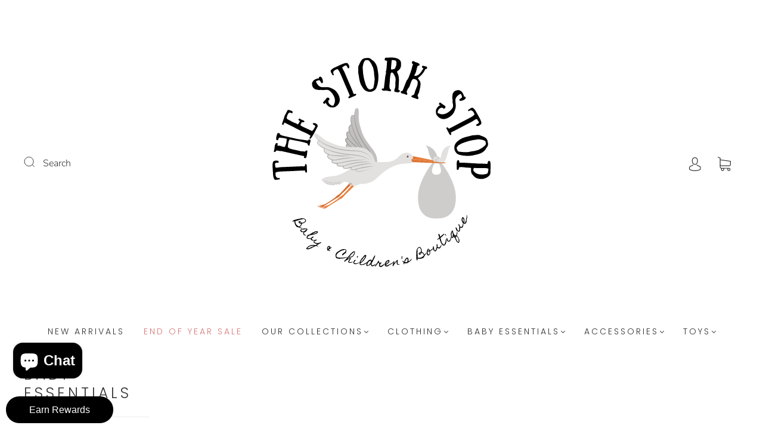

--- FILE ---
content_type: text/html; charset=utf-8
request_url: https://thestorkstop.com/collections/baby-essentials-all
body_size: 62590
content:
<!doctype html>
<html class="no-js" lang="en">
<head><meta charset="utf-8">
<meta http-equiv="X-UA-Compatible" content="IE=edge,chrome=1">

<title>
  Baby Essentials

  

  

  
    &#8211; The Stork Stop
  
</title>


  <meta name="description" content="Baby Essentials" />



  <link rel="shortcut icon" href="//thestorkstop.com/cdn/shop/files/3_32x32.svg?v=1692714417" type="image">


<link rel="canonical" href="https://thestorkstop.com/collections/baby-essentials-all" />
<meta name="viewport" content="width=device-width" />

<!-- Social Meta Information -->





<meta property="og:site_name" content="The Stork Stop">
<meta property="og:url" content="https://thestorkstop.com/collections/baby-essentials-all">
<meta property="og:title" content="Baby Essentials">
<meta property="og:type" content="product.group">
<meta property="og:description" content="Baby Essentials">

<meta property="og:image" content="http://thestorkstop.com/cdn/shop/files/the_stork_stop_1200x1200.png?v=1708637494">
<meta property="og:image:secure_url" content="https://thestorkstop.com/cdn/shop/files/the_stork_stop_1200x1200.png?v=1708637494">
<meta property="og:image:width" content="1200">
<meta property="og:image:height" content="1200">




<meta name="twitter:card" content="summary_large_image">
<meta name="twitter:title" content="Baby Essentials">
<meta name="twitter:description" content="Baby Essentials">



  <script>window.performance && window.performance.mark && window.performance.mark('shopify.content_for_header.start');</script><meta name="google-site-verification" content="yt9q6gwOBfdG2x-Uiv-2FLISc8HFsnyvMrABh_v8Cxc">
<meta id="shopify-digital-wallet" name="shopify-digital-wallet" content="/29329457292/digital_wallets/dialog">
<meta name="shopify-checkout-api-token" content="7ca6f8269cfdee59e614bab01d47dd5b">
<meta id="in-context-paypal-metadata" data-shop-id="29329457292" data-venmo-supported="false" data-environment="production" data-locale="en_US" data-paypal-v4="true" data-currency="USD">
<link rel="alternate" type="application/atom+xml" title="Feed" href="/collections/baby-essentials-all.atom" />
<link rel="next" href="/collections/baby-essentials-all?page=2">
<link rel="alternate" type="application/json+oembed" href="https://thestorkstop.com/collections/baby-essentials-all.oembed">
<script async="async" src="/checkouts/internal/preloads.js?locale=en-US"></script>
<link rel="preconnect" href="https://shop.app" crossorigin="anonymous">
<script async="async" src="https://shop.app/checkouts/internal/preloads.js?locale=en-US&shop_id=29329457292" crossorigin="anonymous"></script>
<script id="apple-pay-shop-capabilities" type="application/json">{"shopId":29329457292,"countryCode":"US","currencyCode":"USD","merchantCapabilities":["supports3DS"],"merchantId":"gid:\/\/shopify\/Shop\/29329457292","merchantName":"The Stork Stop","requiredBillingContactFields":["postalAddress","email"],"requiredShippingContactFields":["postalAddress","email"],"shippingType":"shipping","supportedNetworks":["visa","masterCard","amex","discover","elo","jcb"],"total":{"type":"pending","label":"The Stork Stop","amount":"1.00"},"shopifyPaymentsEnabled":true,"supportsSubscriptions":true}</script>
<script id="shopify-features" type="application/json">{"accessToken":"7ca6f8269cfdee59e614bab01d47dd5b","betas":["rich-media-storefront-analytics"],"domain":"thestorkstop.com","predictiveSearch":true,"shopId":29329457292,"locale":"en"}</script>
<script>var Shopify = Shopify || {};
Shopify.shop = "the-stork-stop-meadows.myshopify.com";
Shopify.locale = "en";
Shopify.currency = {"active":"USD","rate":"1.0"};
Shopify.country = "US";
Shopify.theme = {"name":"Capital","id":130613870732,"schema_name":"Capital","schema_version":"32.2.0","theme_store_id":812,"role":"main"};
Shopify.theme.handle = "null";
Shopify.theme.style = {"id":null,"handle":null};
Shopify.cdnHost = "thestorkstop.com/cdn";
Shopify.routes = Shopify.routes || {};
Shopify.routes.root = "/";</script>
<script type="module">!function(o){(o.Shopify=o.Shopify||{}).modules=!0}(window);</script>
<script>!function(o){function n(){var o=[];function n(){o.push(Array.prototype.slice.apply(arguments))}return n.q=o,n}var t=o.Shopify=o.Shopify||{};t.loadFeatures=n(),t.autoloadFeatures=n()}(window);</script>
<script>
  window.ShopifyPay = window.ShopifyPay || {};
  window.ShopifyPay.apiHost = "shop.app\/pay";
  window.ShopifyPay.redirectState = null;
</script>
<script id="shop-js-analytics" type="application/json">{"pageType":"collection"}</script>
<script defer="defer" async type="module" src="//thestorkstop.com/cdn/shopifycloud/shop-js/modules/v2/client.init-shop-cart-sync_C5BV16lS.en.esm.js"></script>
<script defer="defer" async type="module" src="//thestorkstop.com/cdn/shopifycloud/shop-js/modules/v2/chunk.common_CygWptCX.esm.js"></script>
<script type="module">
  await import("//thestorkstop.com/cdn/shopifycloud/shop-js/modules/v2/client.init-shop-cart-sync_C5BV16lS.en.esm.js");
await import("//thestorkstop.com/cdn/shopifycloud/shop-js/modules/v2/chunk.common_CygWptCX.esm.js");

  window.Shopify.SignInWithShop?.initShopCartSync?.({"fedCMEnabled":true,"windoidEnabled":true});

</script>
<script>
  window.Shopify = window.Shopify || {};
  if (!window.Shopify.featureAssets) window.Shopify.featureAssets = {};
  window.Shopify.featureAssets['shop-js'] = {"shop-cart-sync":["modules/v2/client.shop-cart-sync_ZFArdW7E.en.esm.js","modules/v2/chunk.common_CygWptCX.esm.js"],"init-fed-cm":["modules/v2/client.init-fed-cm_CmiC4vf6.en.esm.js","modules/v2/chunk.common_CygWptCX.esm.js"],"shop-button":["modules/v2/client.shop-button_tlx5R9nI.en.esm.js","modules/v2/chunk.common_CygWptCX.esm.js"],"shop-cash-offers":["modules/v2/client.shop-cash-offers_DOA2yAJr.en.esm.js","modules/v2/chunk.common_CygWptCX.esm.js","modules/v2/chunk.modal_D71HUcav.esm.js"],"init-windoid":["modules/v2/client.init-windoid_sURxWdc1.en.esm.js","modules/v2/chunk.common_CygWptCX.esm.js"],"shop-toast-manager":["modules/v2/client.shop-toast-manager_ClPi3nE9.en.esm.js","modules/v2/chunk.common_CygWptCX.esm.js"],"init-shop-email-lookup-coordinator":["modules/v2/client.init-shop-email-lookup-coordinator_B8hsDcYM.en.esm.js","modules/v2/chunk.common_CygWptCX.esm.js"],"init-shop-cart-sync":["modules/v2/client.init-shop-cart-sync_C5BV16lS.en.esm.js","modules/v2/chunk.common_CygWptCX.esm.js"],"avatar":["modules/v2/client.avatar_BTnouDA3.en.esm.js"],"pay-button":["modules/v2/client.pay-button_FdsNuTd3.en.esm.js","modules/v2/chunk.common_CygWptCX.esm.js"],"init-customer-accounts":["modules/v2/client.init-customer-accounts_DxDtT_ad.en.esm.js","modules/v2/client.shop-login-button_C5VAVYt1.en.esm.js","modules/v2/chunk.common_CygWptCX.esm.js","modules/v2/chunk.modal_D71HUcav.esm.js"],"init-shop-for-new-customer-accounts":["modules/v2/client.init-shop-for-new-customer-accounts_ChsxoAhi.en.esm.js","modules/v2/client.shop-login-button_C5VAVYt1.en.esm.js","modules/v2/chunk.common_CygWptCX.esm.js","modules/v2/chunk.modal_D71HUcav.esm.js"],"shop-login-button":["modules/v2/client.shop-login-button_C5VAVYt1.en.esm.js","modules/v2/chunk.common_CygWptCX.esm.js","modules/v2/chunk.modal_D71HUcav.esm.js"],"init-customer-accounts-sign-up":["modules/v2/client.init-customer-accounts-sign-up_CPSyQ0Tj.en.esm.js","modules/v2/client.shop-login-button_C5VAVYt1.en.esm.js","modules/v2/chunk.common_CygWptCX.esm.js","modules/v2/chunk.modal_D71HUcav.esm.js"],"shop-follow-button":["modules/v2/client.shop-follow-button_Cva4Ekp9.en.esm.js","modules/v2/chunk.common_CygWptCX.esm.js","modules/v2/chunk.modal_D71HUcav.esm.js"],"checkout-modal":["modules/v2/client.checkout-modal_BPM8l0SH.en.esm.js","modules/v2/chunk.common_CygWptCX.esm.js","modules/v2/chunk.modal_D71HUcav.esm.js"],"lead-capture":["modules/v2/client.lead-capture_Bi8yE_yS.en.esm.js","modules/v2/chunk.common_CygWptCX.esm.js","modules/v2/chunk.modal_D71HUcav.esm.js"],"shop-login":["modules/v2/client.shop-login_D6lNrXab.en.esm.js","modules/v2/chunk.common_CygWptCX.esm.js","modules/v2/chunk.modal_D71HUcav.esm.js"],"payment-terms":["modules/v2/client.payment-terms_CZxnsJam.en.esm.js","modules/v2/chunk.common_CygWptCX.esm.js","modules/v2/chunk.modal_D71HUcav.esm.js"]};
</script>
<script>(function() {
  var isLoaded = false;
  function asyncLoad() {
    if (isLoaded) return;
    isLoaded = true;
    var urls = ["\/\/shopify.privy.com\/widget.js?shop=the-stork-stop-meadows.myshopify.com","https:\/\/cdn.nfcube.com\/instafeed-c777201f550a1be92f03c6f112fafca1.js?shop=the-stork-stop-meadows.myshopify.com","https:\/\/app.marsello.com\/Portal\/Widget\/ScriptToInstall\/5e88cfea0880c01144fb60cd?aProvId=5e88cfa60880c00d04482a4e\u0026shop=the-stork-stop-meadows.myshopify.com","https:\/\/cdn.hextom.com\/js\/freeshippingbar.js?shop=the-stork-stop-meadows.myshopify.com"];
    for (var i = 0; i < urls.length; i++) {
      var s = document.createElement('script');
      s.type = 'text/javascript';
      s.async = true;
      s.src = urls[i];
      var x = document.getElementsByTagName('script')[0];
      x.parentNode.insertBefore(s, x);
    }
  };
  if(window.attachEvent) {
    window.attachEvent('onload', asyncLoad);
  } else {
    window.addEventListener('load', asyncLoad, false);
  }
})();</script>
<script id="__st">var __st={"a":29329457292,"offset":-18000,"reqid":"629b8114-8d05-4a9f-bd91-80ab996adc9f-1768617306","pageurl":"thestorkstop.com\/collections\/baby-essentials-all","u":"68f64b562f61","p":"collection","rtyp":"collection","rid":159430869132};</script>
<script>window.ShopifyPaypalV4VisibilityTracking = true;</script>
<script id="captcha-bootstrap">!function(){'use strict';const t='contact',e='account',n='new_comment',o=[[t,t],['blogs',n],['comments',n],[t,'customer']],c=[[e,'customer_login'],[e,'guest_login'],[e,'recover_customer_password'],[e,'create_customer']],r=t=>t.map((([t,e])=>`form[action*='/${t}']:not([data-nocaptcha='true']) input[name='form_type'][value='${e}']`)).join(','),a=t=>()=>t?[...document.querySelectorAll(t)].map((t=>t.form)):[];function s(){const t=[...o],e=r(t);return a(e)}const i='password',u='form_key',d=['recaptcha-v3-token','g-recaptcha-response','h-captcha-response',i],f=()=>{try{return window.sessionStorage}catch{return}},m='__shopify_v',_=t=>t.elements[u];function p(t,e,n=!1){try{const o=window.sessionStorage,c=JSON.parse(o.getItem(e)),{data:r}=function(t){const{data:e,action:n}=t;return t[m]||n?{data:e,action:n}:{data:t,action:n}}(c);for(const[e,n]of Object.entries(r))t.elements[e]&&(t.elements[e].value=n);n&&o.removeItem(e)}catch(o){console.error('form repopulation failed',{error:o})}}const l='form_type',E='cptcha';function T(t){t.dataset[E]=!0}const w=window,h=w.document,L='Shopify',v='ce_forms',y='captcha';let A=!1;((t,e)=>{const n=(g='f06e6c50-85a8-45c8-87d0-21a2b65856fe',I='https://cdn.shopify.com/shopifycloud/storefront-forms-hcaptcha/ce_storefront_forms_captcha_hcaptcha.v1.5.2.iife.js',D={infoText:'Protected by hCaptcha',privacyText:'Privacy',termsText:'Terms'},(t,e,n)=>{const o=w[L][v],c=o.bindForm;if(c)return c(t,g,e,D).then(n);var r;o.q.push([[t,g,e,D],n]),r=I,A||(h.body.append(Object.assign(h.createElement('script'),{id:'captcha-provider',async:!0,src:r})),A=!0)});var g,I,D;w[L]=w[L]||{},w[L][v]=w[L][v]||{},w[L][v].q=[],w[L][y]=w[L][y]||{},w[L][y].protect=function(t,e){n(t,void 0,e),T(t)},Object.freeze(w[L][y]),function(t,e,n,w,h,L){const[v,y,A,g]=function(t,e,n){const i=e?o:[],u=t?c:[],d=[...i,...u],f=r(d),m=r(i),_=r(d.filter((([t,e])=>n.includes(e))));return[a(f),a(m),a(_),s()]}(w,h,L),I=t=>{const e=t.target;return e instanceof HTMLFormElement?e:e&&e.form},D=t=>v().includes(t);t.addEventListener('submit',(t=>{const e=I(t);if(!e)return;const n=D(e)&&!e.dataset.hcaptchaBound&&!e.dataset.recaptchaBound,o=_(e),c=g().includes(e)&&(!o||!o.value);(n||c)&&t.preventDefault(),c&&!n&&(function(t){try{if(!f())return;!function(t){const e=f();if(!e)return;const n=_(t);if(!n)return;const o=n.value;o&&e.removeItem(o)}(t);const e=Array.from(Array(32),(()=>Math.random().toString(36)[2])).join('');!function(t,e){_(t)||t.append(Object.assign(document.createElement('input'),{type:'hidden',name:u})),t.elements[u].value=e}(t,e),function(t,e){const n=f();if(!n)return;const o=[...t.querySelectorAll(`input[type='${i}']`)].map((({name:t})=>t)),c=[...d,...o],r={};for(const[a,s]of new FormData(t).entries())c.includes(a)||(r[a]=s);n.setItem(e,JSON.stringify({[m]:1,action:t.action,data:r}))}(t,e)}catch(e){console.error('failed to persist form',e)}}(e),e.submit())}));const S=(t,e)=>{t&&!t.dataset[E]&&(n(t,e.some((e=>e===t))),T(t))};for(const o of['focusin','change'])t.addEventListener(o,(t=>{const e=I(t);D(e)&&S(e,y())}));const B=e.get('form_key'),M=e.get(l),P=B&&M;t.addEventListener('DOMContentLoaded',(()=>{const t=y();if(P)for(const e of t)e.elements[l].value===M&&p(e,B);[...new Set([...A(),...v().filter((t=>'true'===t.dataset.shopifyCaptcha))])].forEach((e=>S(e,t)))}))}(h,new URLSearchParams(w.location.search),n,t,e,['guest_login'])})(!0,!0)}();</script>
<script integrity="sha256-4kQ18oKyAcykRKYeNunJcIwy7WH5gtpwJnB7kiuLZ1E=" data-source-attribution="shopify.loadfeatures" defer="defer" src="//thestorkstop.com/cdn/shopifycloud/storefront/assets/storefront/load_feature-a0a9edcb.js" crossorigin="anonymous"></script>
<script crossorigin="anonymous" defer="defer" src="//thestorkstop.com/cdn/shopifycloud/storefront/assets/shopify_pay/storefront-65b4c6d7.js?v=20250812"></script>
<script data-source-attribution="shopify.dynamic_checkout.dynamic.init">var Shopify=Shopify||{};Shopify.PaymentButton=Shopify.PaymentButton||{isStorefrontPortableWallets:!0,init:function(){window.Shopify.PaymentButton.init=function(){};var t=document.createElement("script");t.src="https://thestorkstop.com/cdn/shopifycloud/portable-wallets/latest/portable-wallets.en.js",t.type="module",document.head.appendChild(t)}};
</script>
<script data-source-attribution="shopify.dynamic_checkout.buyer_consent">
  function portableWalletsHideBuyerConsent(e){var t=document.getElementById("shopify-buyer-consent"),n=document.getElementById("shopify-subscription-policy-button");t&&n&&(t.classList.add("hidden"),t.setAttribute("aria-hidden","true"),n.removeEventListener("click",e))}function portableWalletsShowBuyerConsent(e){var t=document.getElementById("shopify-buyer-consent"),n=document.getElementById("shopify-subscription-policy-button");t&&n&&(t.classList.remove("hidden"),t.removeAttribute("aria-hidden"),n.addEventListener("click",e))}window.Shopify?.PaymentButton&&(window.Shopify.PaymentButton.hideBuyerConsent=portableWalletsHideBuyerConsent,window.Shopify.PaymentButton.showBuyerConsent=portableWalletsShowBuyerConsent);
</script>
<script data-source-attribution="shopify.dynamic_checkout.cart.bootstrap">document.addEventListener("DOMContentLoaded",(function(){function t(){return document.querySelector("shopify-accelerated-checkout-cart, shopify-accelerated-checkout")}if(t())Shopify.PaymentButton.init();else{new MutationObserver((function(e,n){t()&&(Shopify.PaymentButton.init(),n.disconnect())})).observe(document.body,{childList:!0,subtree:!0})}}));
</script>
<script id='scb4127' type='text/javascript' async='' src='https://thestorkstop.com/cdn/shopifycloud/privacy-banner/storefront-banner.js'></script><link id="shopify-accelerated-checkout-styles" rel="stylesheet" media="screen" href="https://thestorkstop.com/cdn/shopifycloud/portable-wallets/latest/accelerated-checkout-backwards-compat.css" crossorigin="anonymous">
<style id="shopify-accelerated-checkout-cart">
        #shopify-buyer-consent {
  margin-top: 1em;
  display: inline-block;
  width: 100%;
}

#shopify-buyer-consent.hidden {
  display: none;
}

#shopify-subscription-policy-button {
  background: none;
  border: none;
  padding: 0;
  text-decoration: underline;
  font-size: inherit;
  cursor: pointer;
}

#shopify-subscription-policy-button::before {
  box-shadow: none;
}

      </style>

<script>window.performance && window.performance.mark && window.performance.mark('shopify.content_for_header.end');</script>
  <style>




@font-face {
  font-family: Nunito;
  font-weight: 300;
  font-style: normal;
  font-display: swap;
  src: url("//thestorkstop.com/cdn/fonts/nunito/nunito_n3.c1d7c2242f5519d084eafc479d7cc132bcc8c480.woff2") format("woff2"),
       url("//thestorkstop.com/cdn/fonts/nunito/nunito_n3.d543cae3671591d99f8b7ed9ea9ca8387fc73b09.woff") format("woff");
}

@font-face {
  font-family: Poppins;
  font-weight: 300;
  font-style: normal;
  font-display: swap;
  src: url("//thestorkstop.com/cdn/fonts/poppins/poppins_n3.05f58335c3209cce17da4f1f1ab324ebe2982441.woff2") format("woff2"),
       url("//thestorkstop.com/cdn/fonts/poppins/poppins_n3.6971368e1f131d2c8ff8e3a44a36b577fdda3ff5.woff") format("woff");
}


  @font-face {
  font-family: Nunito;
  font-weight: 400;
  font-style: normal;
  font-display: swap;
  src: url("//thestorkstop.com/cdn/fonts/nunito/nunito_n4.fc49103dc396b42cae9460289072d384b6c6eb63.woff2") format("woff2"),
       url("//thestorkstop.com/cdn/fonts/nunito/nunito_n4.5d26d13beeac3116db2479e64986cdeea4c8fbdd.woff") format("woff");
}




  @font-face {
  font-family: Nunito;
  font-weight: 300;
  font-style: italic;
  font-display: swap;
  src: url("//thestorkstop.com/cdn/fonts/nunito/nunito_i3.11db3ddffd5485d801b7a5d8a24c3b0e446751f1.woff2") format("woff2"),
       url("//thestorkstop.com/cdn/fonts/nunito/nunito_i3.7f37c552f86f3fb4c0aae0353840b033f9f464a0.woff") format("woff");
}




  @font-face {
  font-family: Nunito;
  font-weight: 400;
  font-style: italic;
  font-display: swap;
  src: url("//thestorkstop.com/cdn/fonts/nunito/nunito_i4.fd53bf99043ab6c570187ed42d1b49192135de96.woff2") format("woff2"),
       url("//thestorkstop.com/cdn/fonts/nunito/nunito_i4.cb3876a003a73aaae5363bb3e3e99d45ec598cc6.woff") format("woff");
}




  @font-face {
  font-family: Poppins;
  font-weight: 400;
  font-style: normal;
  font-display: swap;
  src: url("//thestorkstop.com/cdn/fonts/poppins/poppins_n4.0ba78fa5af9b0e1a374041b3ceaadf0a43b41362.woff2") format("woff2"),
       url("//thestorkstop.com/cdn/fonts/poppins/poppins_n4.214741a72ff2596839fc9760ee7a770386cf16ca.woff") format("woff");
}




  @font-face {
  font-family: Poppins;
  font-weight: 300;
  font-style: italic;
  font-display: swap;
  src: url("//thestorkstop.com/cdn/fonts/poppins/poppins_i3.8536b4423050219f608e17f134fe9ea3b01ed890.woff2") format("woff2"),
       url("//thestorkstop.com/cdn/fonts/poppins/poppins_i3.0f4433ada196bcabf726ed78f8e37e0995762f7f.woff") format("woff");
}




  @font-face {
  font-family: Poppins;
  font-weight: 400;
  font-style: italic;
  font-display: swap;
  src: url("//thestorkstop.com/cdn/fonts/poppins/poppins_i4.846ad1e22474f856bd6b81ba4585a60799a9f5d2.woff2") format("woff2"),
       url("//thestorkstop.com/cdn/fonts/poppins/poppins_i4.56b43284e8b52fc64c1fd271f289a39e8477e9ec.woff") format("woff");
}



:root {
  --link-color: #A9A9A9;
  --link-color-opacity-90: rgba(169, 169, 169, 0.9);
  --link-color-opacity-50: rgba(169, 169, 169, 0.5);
  --link-color-opacity-30: rgba(169, 169, 169, 0.3);
  --link-color-opacity-10: rgba(169, 169, 169, 0.1);
  --link-color-2: #A9A9A9;

  --background-color: #FFFFFF;
  --background-color-opacity-0: rgba(255, 255, 255, 0);
  --background-color-opacity-90: rgba(255, 255, 255, 0.9);

  --body-color: #333333;
  --body-color-opacity-10: rgba(51, 51, 51, 0.1);
  --body-color-opacity-20: rgba(51, 51, 51, 0.2);
  --body-color-opacity-80: rgba(51, 51, 51, 0.8);

  --border-color: #ebebeb;
  --border-color-opacity-80: rgba(235, 235, 235, 0.8);
  
  --header-color: #333333;
  --header-text-color-opacity-80: rgba(51, 51, 51, 0.8);
  --header-color-opacity-90: rgba(51, 51, 51, 0.9);
  --header-color-opacity-80: rgba(51, 51, 51, 0.8);
  --header-color-opacity-70: rgba(51, 51, 51, 0.7);
  --header-color-opacity-60: rgba(51, 51, 51, 0.6);
  --header-color-opacity-50: rgba(51, 51, 51, 0.5);
  --header-color-opacity-40: rgba(51, 51, 51, 0.4);
  --header-color-opacity-30: rgba(51, 51, 51, 0.3);
  --header-color-opacity-20: rgba(51, 51, 51, 0.2);
  --header-color-opacity-10: rgba(51, 51, 51, 0.1);
  --meta-color: #666666;
  --outline-color: Highlight;

  
  
    --button-svg-hover-fill: #404040;
    --button-background-hover: #404040;
  

  
  
    --link-hover-color: #9e9090;
  

  --primary-weight-normal: 300;
  --primary-weight-bold: 400;

  --primary-font: Nunito, sans-serif;
  --primary-font-weight: 300;
  --primary-font-style: normal;

  --secondary-weight-normal: 300;
  --secondary-weight-bold: 400;

  --secondary-font: Poppins, sans-serif;
  --secondary-font-weight: 300;
  --secondary-font-style: normal;

  --body-font: var(--primary-font);
  --body-font-weight: var(--primary-font-weight);
  --body-font-style: var(--primary-font-style);
  --body-size: 16px;
  --body-size-mobile: 18px;

  --header-font: var(--secondary-font);
  --header-font-weight: var(--secondary-font-weight);
  --header-font-style: var(--secondary-font-style);
  --heading-size: 24px;

  
    --subheading-size: 14px;
  

  --navigation-font-size: 14px;
  --navigation-letter-spacing: 3px;

  --meta-font: var(--primary-font);
  --meta-weight: var(--body-font-weight);

  
  

  
    --lightness: 66%;
  

  
    --saturation: 55%;
  

  --sale-color: hsl(0, var(--saturation), var(--lightness));
  --error-color: #DE3618;
  --success-color: #108043;
  --button-color: #ffffff;
  --button-background: #333333;
  --button-disabled-color: #EEEEEE;
  --button-disabled-background: gray;
  --input-background: var(--background-color);
  --input-border: var(--border-color);
  --input-color: var(--body-color);
  --input-placeholder-color: var(--meta-color);
  --custom-badge-background: #333333;

  
  
    --custom-badge-background-alt:  #999999;
  

  
    --custom-badge-text-alt: #ffffff;
  

  --dropdown-background-hover: #e6e6e6;

  --new-border-color: #e1e1e1;
  --new-background-color: #f5f5f5;

  --new-border-color2: #d7d7d7;
  --new-background-color2: #ebebeb;

  --new-border-color3: #cccccc;
  --new-background-color3: #e0e0e0;

  
  
    --button-font: Nunito, sans-serif;
  

  --button-weight: 400;
  --button-letter-spacing: 2px;

  --header-background-color: #FFFFFF;
  --header-text-color: #333333;
  --header-hover-background-color: rgba(51, 51, 51, 0.1);
  --header-fullbleed-color: #333333;
  --header-scroll-arrow-color: #000000;
  --header-scroll-background-alt: rgba(51, 51, 51, 0.2);

  --footer-hover-background-color: rgba(51, 51, 51, 0.1);

  --popup-background-color: #333333;
  --popup-text-color: #ffffff;

  --badge-text: #ffffff;
  --sold-out-background: #696969;
  --sale-background: #A9A9A9;
  --low-stock-background: #333333;
  --new-product-background: #333333;
  --best-selling-background: #333333;

  --product-grid-placeholder-background: #f7f7f7;
  --product-item-highlight-background: #eaeaea;

  --module-sale-color: #eaeaea;

  --border-background-color-mix-lighter: #fbfbfb;
  --border-background-color-mix: #f9f9f9;
  --border-background-color-mix: #f7f7f7;
  --border-background-color-mix: #f5f5f5;

  --header-letter-spacing: normal;
  
    --header-text-transform: uppercase;
    --header-letter-spacing: 0.2em;
  

  
    --navigation-text-transform: uppercase;
  

  
    --button-text-transform: uppercase;
  

  --form-success-background: #DBFBE9;
  --form-link-before: rgba(51, 51, 51, 0.3);
  --select-background: #f7f7f7;
  --error-background: #FBDFDA;

  
  
  
  
    --hover-background-color: #eeecec;

    --slider-scroller-drag: #dcd6d6;
    --slider-arrows-svg: #c5b9b9;
    --slider-scroller-background: #f0f0f0;
  

  --box-shadow: 0 2px 3px rgba(0,0,0,0.02), 0 3px 5px rgba(0,0,0,0.12), 0 6px 20px rgba(0,0,0,0.06);
  --box-shadow-reverse: 0 -2px 3px rgba(0,0,0,0.02), 0 -3px 5px rgba(0,0,0,0.12), 0 -6px 20px rgba(0,0,0,0.06);

  --video-wrapper-svg-background: ;
  --blog-item-background: #fbfbfb;

  --image-preloader: url(//thestorkstop.com/cdn/shop/t/9/assets/capitalPreloadImage.svg?v=111812199384656819951692714110);

  /* Shop Pay Installments variables */
  --color-body: #FFFFFF;
  --color-bg: #FFFFFF;
}

</style>

<link rel="preload" as="font" href="//thestorkstop.com/cdn/fonts/nunito/nunito_n3.c1d7c2242f5519d084eafc479d7cc132bcc8c480.woff2" type="font/woff2" crossorigin><link rel="preload" as="font" href="//thestorkstop.com/cdn/fonts/poppins/poppins_n3.05f58335c3209cce17da4f1f1ab324ebe2982441.woff2" type="font/woff2" crossorigin>
    <link rel="preload" href="//thestorkstop.com/cdn/shop/t/9/assets/theme-collection.min.css?v=4254370296930100911692714112" as="style">
    <link href="//thestorkstop.com/cdn/shop/t/9/assets/theme-collection.min.css?v=4254370296930100911692714112" rel="stylesheet" type="text/css" media="all" />
  

  <link href="//thestorkstop.com/cdn/shop/t/9/assets/custom.css?v=60929843993882887651692714110" rel="stylesheet" type="text/css" media="all" />

  
<script>
  window.Theme = {};
  Theme = {"colorHeader":"#333333","colorBody":"#333333","colorLinks":"#A9A9A9","colorBorder":"#ebebeb","colorBackground":"#FFFFFF","colorButtons":"#333333","colorButtonsText":"#ffffff","colorBadges":"#ffffff","soldOutBackground":"#696969","saleBackground":"#A9A9A9","lowStockBackground":"#333333","newProductBackground":"#333333","bestSellingBackground":"#333333","customBadgeBackground":"#333333","colorHeaderBackground":"#FFFFFF","colorHeaderText":"#333333","fullBleedColor":"#333333","colorPopupBackground":"#333333","colorPopupText":"#ffffff","secondaryFont":{"error":"json not allowed for this object"},"headingSize":"24px","headingCase":"uppercase","navigationFontSize":14,"navigationCase":"uppercase","navigationSpacing":3,"primaryFont":{"error":"json not allowed for this object"},"bodySize":16,"buttonFontWeight":"normal","buttonCase":"uppercase","buttonLetterSpacing":2,"sectionBtnLabel":"","sectionTextAlignment":"top left","sectionColorText":"#FFFFFF","sectionColorOverlay":"#000000","sectionOverlayOpacity":0,"collageLayoutEnabled":true,"collectionsPerRow":1,"expandCollections":false,"ajax_cart_method":"drawer","productColorSwatches":"Color","productSizeSwatches":"Size","show_second_image_on_hover":true,"productAnimateBadges":true,"show_vendor":false,"productStockLevel":1,"headerSearchStyle":"minimal","predictive_search_enabled":true,"predictive_search_show_vendor":false,"predictive_search_show_price":true,"breadcrumbs":false,"shareFacebook":true,"shareTwitter":false,"sharePinterest":false,"shareFancy":false,"socialBehance":"","socialDribbble":"","socialFacebook":"http:\/\/facebook.com\/thestorkstopmeadows","socialFlickr":"","socialInstagram":"http:\/\/instagram.com\/the_stork_stop","socialLinkedin":"","socialMedium":"","socialPinterest":"","socialProducthunt":"","socialTiktok":"https:\/\/www.tiktok.com\/thestorkstop","socialRss":"","socialTumblr":"","socialTwitter":"","socialVimeo":"","socialYoutube":"","favicon":"\/\/thestorkstop.com\/cdn\/shop\/files\/3.svg?v=1692714417","popupEnable":true,"popupTestMode":false,"popupHeading":"subscribe","popupText":"\u003cp\u003esign up for our newsletter to stay up to date on all promotions + new arrivals.\u003c\/p\u003e","popupTime":"7","popupDelay":4,"popupShowSocial":false,"popupShowNewsletter":true,"checkout_logo_position":"left","checkout_logo_size":"medium","checkout_body_background_color":"#fff","checkout_input_background_color_mode":"white","checkout_sidebar_background_color":"#fafafa","checkout_heading_font":"-apple-system, BlinkMacSystemFont, 'Segoe UI', Roboto, Helvetica, Arial, sans-serif, 'Apple Color Emoji', 'Segoe UI Emoji', 'Segoe UI Symbol'","checkout_body_font":"-apple-system, BlinkMacSystemFont, 'Segoe UI', Roboto, Helvetica, Arial, sans-serif, 'Apple Color Emoji', 'Segoe UI Emoji', 'Segoe UI Symbol'","checkout_accent_color":"#1878b9","checkout_button_color":"#1878b9","checkout_error_color":"#e22120","predictive_search_pages":false,"customer_layout":"customer_area"};
  Theme.moneyFormat = "${{amount}}";

  

  Theme.localization = {};

  Theme.localization.account = {
    addressConfirmDelete: "Are you sure you wish to delete this address?",
    addressSelectProvince: "Select a State\/Province"
  };

  Theme.localization.collection = {
    brand: "Brand",
    type: "Type"
  };

  Theme.localization.product = {
    addToCart: "Add to Cart",
    soldOut: "Sold out",
    onSale: "On Sale",
    unavailable: "Unavailable",
    added: "*item* has been added to your cart.",
    and_up: "+",
    lowStock: "Only *stock* left",
    viewProduct: "View product",
    percentOff: "*percent* off"
  };

  Theme.localization.cart = {
    itemRemoved: "{{ product_title }} has been removed from your cart.",
    shipping: {
      submit: "Get shipping estimate",
      calculating: "Calculating...",
      rate: "We found one shipping rate available for *address*.",
      rateMultiple: "We found *number_of_rates* shipping rates available for *address*, starting at *rate*.",
      rateEmpty: "Sorry, we do not ship to this destination.",
      rateValues: "*rate_title* at *rate*"
    },
    cart_item: "Item",
    added_to_cart: "Added to",
    removed_from_cart: "Removed from",
    saving: "Saving",
    cart_title: "Your cart",
    cart_subtotal: "Subtotal"
  };

  Theme.localization.search = {
    empty: "Sorry, your search returned no results.",
    viewAll: "View all",
    close: "Close search",
    clear: "Clear search input",
    products: "Products",
    pages: "Pages",
    articles: "Articles",
    collections: "Collections",
    queries: "Suggestions"
  };
</script>


  
<script src="https://cdn.shopify.com/extensions/7bc9bb47-adfa-4267-963e-cadee5096caf/inbox-1252/assets/inbox-chat-loader.js" type="text/javascript" defer="defer"></script>
<link href="https://monorail-edge.shopifysvc.com" rel="dns-prefetch">
<script>(function(){if ("sendBeacon" in navigator && "performance" in window) {try {var session_token_from_headers = performance.getEntriesByType('navigation')[0].serverTiming.find(x => x.name == '_s').description;} catch {var session_token_from_headers = undefined;}var session_cookie_matches = document.cookie.match(/_shopify_s=([^;]*)/);var session_token_from_cookie = session_cookie_matches && session_cookie_matches.length === 2 ? session_cookie_matches[1] : "";var session_token = session_token_from_headers || session_token_from_cookie || "";function handle_abandonment_event(e) {var entries = performance.getEntries().filter(function(entry) {return /monorail-edge.shopifysvc.com/.test(entry.name);});if (!window.abandonment_tracked && entries.length === 0) {window.abandonment_tracked = true;var currentMs = Date.now();var navigation_start = performance.timing.navigationStart;var payload = {shop_id: 29329457292,url: window.location.href,navigation_start,duration: currentMs - navigation_start,session_token,page_type: "collection"};window.navigator.sendBeacon("https://monorail-edge.shopifysvc.com/v1/produce", JSON.stringify({schema_id: "online_store_buyer_site_abandonment/1.1",payload: payload,metadata: {event_created_at_ms: currentMs,event_sent_at_ms: currentMs}}));}}window.addEventListener('pagehide', handle_abandonment_event);}}());</script>
<script id="web-pixels-manager-setup">(function e(e,d,r,n,o){if(void 0===o&&(o={}),!Boolean(null===(a=null===(i=window.Shopify)||void 0===i?void 0:i.analytics)||void 0===a?void 0:a.replayQueue)){var i,a;window.Shopify=window.Shopify||{};var t=window.Shopify;t.analytics=t.analytics||{};var s=t.analytics;s.replayQueue=[],s.publish=function(e,d,r){return s.replayQueue.push([e,d,r]),!0};try{self.performance.mark("wpm:start")}catch(e){}var l=function(){var e={modern:/Edge?\/(1{2}[4-9]|1[2-9]\d|[2-9]\d{2}|\d{4,})\.\d+(\.\d+|)|Firefox\/(1{2}[4-9]|1[2-9]\d|[2-9]\d{2}|\d{4,})\.\d+(\.\d+|)|Chrom(ium|e)\/(9{2}|\d{3,})\.\d+(\.\d+|)|(Maci|X1{2}).+ Version\/(15\.\d+|(1[6-9]|[2-9]\d|\d{3,})\.\d+)([,.]\d+|)( \(\w+\)|)( Mobile\/\w+|) Safari\/|Chrome.+OPR\/(9{2}|\d{3,})\.\d+\.\d+|(CPU[ +]OS|iPhone[ +]OS|CPU[ +]iPhone|CPU IPhone OS|CPU iPad OS)[ +]+(15[._]\d+|(1[6-9]|[2-9]\d|\d{3,})[._]\d+)([._]\d+|)|Android:?[ /-](13[3-9]|1[4-9]\d|[2-9]\d{2}|\d{4,})(\.\d+|)(\.\d+|)|Android.+Firefox\/(13[5-9]|1[4-9]\d|[2-9]\d{2}|\d{4,})\.\d+(\.\d+|)|Android.+Chrom(ium|e)\/(13[3-9]|1[4-9]\d|[2-9]\d{2}|\d{4,})\.\d+(\.\d+|)|SamsungBrowser\/([2-9]\d|\d{3,})\.\d+/,legacy:/Edge?\/(1[6-9]|[2-9]\d|\d{3,})\.\d+(\.\d+|)|Firefox\/(5[4-9]|[6-9]\d|\d{3,})\.\d+(\.\d+|)|Chrom(ium|e)\/(5[1-9]|[6-9]\d|\d{3,})\.\d+(\.\d+|)([\d.]+$|.*Safari\/(?![\d.]+ Edge\/[\d.]+$))|(Maci|X1{2}).+ Version\/(10\.\d+|(1[1-9]|[2-9]\d|\d{3,})\.\d+)([,.]\d+|)( \(\w+\)|)( Mobile\/\w+|) Safari\/|Chrome.+OPR\/(3[89]|[4-9]\d|\d{3,})\.\d+\.\d+|(CPU[ +]OS|iPhone[ +]OS|CPU[ +]iPhone|CPU IPhone OS|CPU iPad OS)[ +]+(10[._]\d+|(1[1-9]|[2-9]\d|\d{3,})[._]\d+)([._]\d+|)|Android:?[ /-](13[3-9]|1[4-9]\d|[2-9]\d{2}|\d{4,})(\.\d+|)(\.\d+|)|Mobile Safari.+OPR\/([89]\d|\d{3,})\.\d+\.\d+|Android.+Firefox\/(13[5-9]|1[4-9]\d|[2-9]\d{2}|\d{4,})\.\d+(\.\d+|)|Android.+Chrom(ium|e)\/(13[3-9]|1[4-9]\d|[2-9]\d{2}|\d{4,})\.\d+(\.\d+|)|Android.+(UC? ?Browser|UCWEB|U3)[ /]?(15\.([5-9]|\d{2,})|(1[6-9]|[2-9]\d|\d{3,})\.\d+)\.\d+|SamsungBrowser\/(5\.\d+|([6-9]|\d{2,})\.\d+)|Android.+MQ{2}Browser\/(14(\.(9|\d{2,})|)|(1[5-9]|[2-9]\d|\d{3,})(\.\d+|))(\.\d+|)|K[Aa][Ii]OS\/(3\.\d+|([4-9]|\d{2,})\.\d+)(\.\d+|)/},d=e.modern,r=e.legacy,n=navigator.userAgent;return n.match(d)?"modern":n.match(r)?"legacy":"unknown"}(),u="modern"===l?"modern":"legacy",c=(null!=n?n:{modern:"",legacy:""})[u],f=function(e){return[e.baseUrl,"/wpm","/b",e.hashVersion,"modern"===e.buildTarget?"m":"l",".js"].join("")}({baseUrl:d,hashVersion:r,buildTarget:u}),m=function(e){var d=e.version,r=e.bundleTarget,n=e.surface,o=e.pageUrl,i=e.monorailEndpoint;return{emit:function(e){var a=e.status,t=e.errorMsg,s=(new Date).getTime(),l=JSON.stringify({metadata:{event_sent_at_ms:s},events:[{schema_id:"web_pixels_manager_load/3.1",payload:{version:d,bundle_target:r,page_url:o,status:a,surface:n,error_msg:t},metadata:{event_created_at_ms:s}}]});if(!i)return console&&console.warn&&console.warn("[Web Pixels Manager] No Monorail endpoint provided, skipping logging."),!1;try{return self.navigator.sendBeacon.bind(self.navigator)(i,l)}catch(e){}var u=new XMLHttpRequest;try{return u.open("POST",i,!0),u.setRequestHeader("Content-Type","text/plain"),u.send(l),!0}catch(e){return console&&console.warn&&console.warn("[Web Pixels Manager] Got an unhandled error while logging to Monorail."),!1}}}}({version:r,bundleTarget:l,surface:e.surface,pageUrl:self.location.href,monorailEndpoint:e.monorailEndpoint});try{o.browserTarget=l,function(e){var d=e.src,r=e.async,n=void 0===r||r,o=e.onload,i=e.onerror,a=e.sri,t=e.scriptDataAttributes,s=void 0===t?{}:t,l=document.createElement("script"),u=document.querySelector("head"),c=document.querySelector("body");if(l.async=n,l.src=d,a&&(l.integrity=a,l.crossOrigin="anonymous"),s)for(var f in s)if(Object.prototype.hasOwnProperty.call(s,f))try{l.dataset[f]=s[f]}catch(e){}if(o&&l.addEventListener("load",o),i&&l.addEventListener("error",i),u)u.appendChild(l);else{if(!c)throw new Error("Did not find a head or body element to append the script");c.appendChild(l)}}({src:f,async:!0,onload:function(){if(!function(){var e,d;return Boolean(null===(d=null===(e=window.Shopify)||void 0===e?void 0:e.analytics)||void 0===d?void 0:d.initialized)}()){var d=window.webPixelsManager.init(e)||void 0;if(d){var r=window.Shopify.analytics;r.replayQueue.forEach((function(e){var r=e[0],n=e[1],o=e[2];d.publishCustomEvent(r,n,o)})),r.replayQueue=[],r.publish=d.publishCustomEvent,r.visitor=d.visitor,r.initialized=!0}}},onerror:function(){return m.emit({status:"failed",errorMsg:"".concat(f," has failed to load")})},sri:function(e){var d=/^sha384-[A-Za-z0-9+/=]+$/;return"string"==typeof e&&d.test(e)}(c)?c:"",scriptDataAttributes:o}),m.emit({status:"loading"})}catch(e){m.emit({status:"failed",errorMsg:(null==e?void 0:e.message)||"Unknown error"})}}})({shopId: 29329457292,storefrontBaseUrl: "https://thestorkstop.com",extensionsBaseUrl: "https://extensions.shopifycdn.com/cdn/shopifycloud/web-pixels-manager",monorailEndpoint: "https://monorail-edge.shopifysvc.com/unstable/produce_batch",surface: "storefront-renderer",enabledBetaFlags: ["2dca8a86"],webPixelsConfigList: [{"id":"160792716","configuration":"{\"pixel_id\":\"552257628713425\",\"pixel_type\":\"facebook_pixel\",\"metaapp_system_user_token\":\"-\"}","eventPayloadVersion":"v1","runtimeContext":"OPEN","scriptVersion":"ca16bc87fe92b6042fbaa3acc2fbdaa6","type":"APP","apiClientId":2329312,"privacyPurposes":["ANALYTICS","MARKETING","SALE_OF_DATA"],"dataSharingAdjustments":{"protectedCustomerApprovalScopes":["read_customer_address","read_customer_email","read_customer_name","read_customer_personal_data","read_customer_phone"]}},{"id":"shopify-app-pixel","configuration":"{}","eventPayloadVersion":"v1","runtimeContext":"STRICT","scriptVersion":"0450","apiClientId":"shopify-pixel","type":"APP","privacyPurposes":["ANALYTICS","MARKETING"]},{"id":"shopify-custom-pixel","eventPayloadVersion":"v1","runtimeContext":"LAX","scriptVersion":"0450","apiClientId":"shopify-pixel","type":"CUSTOM","privacyPurposes":["ANALYTICS","MARKETING"]}],isMerchantRequest: false,initData: {"shop":{"name":"The Stork Stop","paymentSettings":{"currencyCode":"USD"},"myshopifyDomain":"the-stork-stop-meadows.myshopify.com","countryCode":"US","storefrontUrl":"https:\/\/thestorkstop.com"},"customer":null,"cart":null,"checkout":null,"productVariants":[],"purchasingCompany":null},},"https://thestorkstop.com/cdn","fcfee988w5aeb613cpc8e4bc33m6693e112",{"modern":"","legacy":""},{"shopId":"29329457292","storefrontBaseUrl":"https:\/\/thestorkstop.com","extensionBaseUrl":"https:\/\/extensions.shopifycdn.com\/cdn\/shopifycloud\/web-pixels-manager","surface":"storefront-renderer","enabledBetaFlags":"[\"2dca8a86\"]","isMerchantRequest":"false","hashVersion":"fcfee988w5aeb613cpc8e4bc33m6693e112","publish":"custom","events":"[[\"page_viewed\",{}],[\"collection_viewed\",{\"collection\":{\"id\":\"159430869132\",\"title\":\"Baby Essentials\",\"productVariants\":[{\"price\":{\"amount\":15.99,\"currencyCode\":\"USD\"},\"product\":{\"title\":\"Sweetooth Teether\",\"vendor\":\"Sweetooth\",\"id\":\"4429549011084\",\"untranslatedTitle\":\"Sweetooth Teether\",\"url\":\"\/products\/sweetooth-teether\",\"type\":\"Teether\"},\"id\":\"31573770502284\",\"image\":{\"src\":\"\/\/thestorkstop.com\/cdn\/shop\/products\/SweeTooth_GrowingGreen_250x_c4342b0b-7c27-45f4-b5d4-0cd9db99a61b.png?v=1708471734\"},\"sku\":\"\",\"title\":\"Growing Green\",\"untranslatedTitle\":\"Growing Green\"},{\"price\":{\"amount\":16.0,\"currencyCode\":\"USD\"},\"product\":{\"title\":\"Taggies Baby Doll - 8\\\"\",\"vendor\":\"Mary Meyer\",\"id\":\"4429584040076\",\"untranslatedTitle\":\"Taggies Baby Doll - 8\\\"\",\"url\":\"\/products\/taggies-baby-doll-8\",\"type\":\"Plush\"},\"id\":\"31574027731084\",\"image\":{\"src\":\"\/\/thestorkstop.com\/cdn\/shop\/products\/ac7b7f2ac107447a55dee4d81a7a4f14-5.jpg?v=1578258048\"},\"sku\":\"\",\"title\":\"Default Title\",\"untranslatedTitle\":\"Default Title\"},{\"price\":{\"amount\":14.0,\"currencyCode\":\"USD\"},\"product\":{\"title\":\"Glo Pals- PartyPal\",\"vendor\":\"Glo Pals\",\"id\":\"7089831968908\",\"untranslatedTitle\":\"Glo Pals- PartyPal\",\"url\":\"\/products\/copy-of-glo-pals-blueblair\",\"type\":\"Light-Up Cubes\"},\"id\":\"40818752585868\",\"image\":{\"src\":\"\/\/thestorkstop.com\/cdn\/shop\/products\/6300c28e15d95b4dd40f3a2130f46fb75ac2c825a18e7e271dc82da3f3d97db5_1.webp?v=1661216329\"},\"sku\":\"\",\"title\":\"Default Title\",\"untranslatedTitle\":\"Default Title\"},{\"price\":{\"amount\":39.99,\"currencyCode\":\"USD\"},\"product\":{\"title\":\"12.5\\\" Gemstone Honey, Rose Quartz, Pink Jade Necklace\",\"vendor\":\"Powells Owls\",\"id\":\"5221053038732\",\"untranslatedTitle\":\"12.5\\\" Gemstone Honey, Rose Quartz, Pink Jade Necklace\",\"url\":\"\/products\/copy-of-amber-gemstones-necklace-cherry-dark-turquoise-jade-baltic-amber\",\"type\":\"Teether\"},\"id\":\"34363803107468\",\"image\":{\"src\":\"\/\/thestorkstop.com\/cdn\/shop\/products\/f490f947f1f05a43583ba98cded6f477f4e7066d56de63dd0a8d0877caa8514e.jpg?v=1608226219\"},\"sku\":\"\",\"title\":\"Default Title\",\"untranslatedTitle\":\"Default Title\"},{\"price\":{\"amount\":14.0,\"currencyCode\":\"USD\"},\"product\":{\"title\":\"Lumi Light Up Cubes\",\"vendor\":\"Glo Pals\",\"id\":\"7383041900684\",\"untranslatedTitle\":\"Lumi Light Up Cubes\",\"url\":\"\/products\/new-lumi-light-up-cubes\",\"type\":\"Toy\"},\"id\":\"41773306445964\",\"image\":{\"src\":\"\/\/thestorkstop.com\/cdn\/shop\/files\/GP_Cubes_Lumi_1.webp?v=1697052853\"},\"sku\":\"\",\"title\":\"Default Title\",\"untranslatedTitle\":\"Default Title\"},{\"price\":{\"amount\":22.99,\"currencyCode\":\"USD\"},\"product\":{\"title\":\"5.5\\\" Gemstone Honey, Quartz, Pink Jade Bracelet\",\"vendor\":\"Powells Owls\",\"id\":\"5221057462412\",\"untranslatedTitle\":\"5.5\\\" Gemstone Honey, Quartz, Pink Jade Bracelet\",\"url\":\"\/products\/copy-of-5-5-gemstone-cherry-crystal-white-shell-bracelet\",\"type\":\"Teether\"},\"id\":\"34363837710476\",\"image\":{\"src\":\"\/\/thestorkstop.com\/cdn\/shop\/products\/c9d948329b24eb50a5c1a249a43320819ae21f8659c7ef1422bec597cf741711.png?v=1608227033\"},\"sku\":\"\",\"title\":\"Default Title\",\"untranslatedTitle\":\"Default Title\"},{\"price\":{\"amount\":16.0,\"currencyCode\":\"USD\"},\"product\":{\"title\":\"Noodle \u0026 Boo: Newborn 2-in-1 Hair and Body Wash (8oz)\",\"vendor\":\"Noodle \u0026 Boo\",\"id\":\"5256155267212\",\"untranslatedTitle\":\"Noodle \u0026 Boo: Newborn 2-in-1 Hair and Body Wash (8oz)\",\"url\":\"\/products\/copy-of-noodle-boo-super-soft-lotion-8oz\",\"type\":\"Hair and Body Wash\"},\"id\":\"34414788378764\",\"image\":{\"src\":\"\/\/thestorkstop.com\/cdn\/shop\/products\/super-soft-lotion-carton-8oz_1800x1800_d5af4dd6-1680-40e4-acae-2c161c814565.jpg?v=1611161745\"},\"sku\":\"\",\"title\":\"Default Title\",\"untranslatedTitle\":\"Default Title\"},{\"price\":{\"amount\":10.99,\"currencyCode\":\"USD\"},\"product\":{\"title\":\"Doggy Baby Molar Teether\",\"vendor\":\"Itzy Ritzy\",\"id\":\"7379321028748\",\"untranslatedTitle\":\"Doggy Baby Molar Teether\",\"url\":\"\/products\/doggy-baby-molar-teether\",\"type\":\"Teethers\"},\"id\":\"41756839641228\",\"image\":{\"src\":\"\/\/thestorkstop.com\/cdn\/shop\/files\/ProductImage-2024-02-20T135039.185.png?v=1708455044\"},\"sku\":\"\",\"title\":\"Default Title\",\"untranslatedTitle\":\"Default Title\"},{\"price\":{\"amount\":15.0,\"currencyCode\":\"USD\"},\"product\":{\"title\":\"My First Warmies® Elephant\",\"vendor\":\"Warmies\",\"id\":\"4538852114572\",\"untranslatedTitle\":\"My First Warmies® Elephant\",\"url\":\"\/products\/my-first-warmies%C2%AE-elephant\",\"type\":\"Plush\"},\"id\":\"32103251312780\",\"image\":{\"src\":\"\/\/thestorkstop.com\/cdn\/shop\/products\/microwaveable_plush_toy_lavender_-_my_first_elephant_-_warmies.com_1.jpg?v=1581446628\"},\"sku\":\"\",\"title\":\"Default Title\",\"untranslatedTitle\":\"Default Title\"},{\"price\":{\"amount\":9.99,\"currencyCode\":\"USD\"},\"product\":{\"title\":\"Cactus Mint Ritzy Rattle Teether\",\"vendor\":\"Itzy Ritzy\",\"id\":\"4732386115724\",\"untranslatedTitle\":\"Cactus Mint Ritzy Rattle Teether\",\"url\":\"\/products\/cactus-mint-ritzy-rattle-teether\",\"type\":\"Teether\"},\"id\":\"32888570019980\",\"image\":{\"src\":\"\/\/thestorkstop.com\/cdn\/shop\/products\/afad11a451ab7df2c5a68e51560461485f3a51649e4c41f6d06796ba172ba98b.jpg?v=1585080028\"},\"sku\":\"\",\"title\":\"Default Title\",\"untranslatedTitle\":\"Default Title\"},{\"price\":{\"amount\":18.0,\"currencyCode\":\"USD\"},\"product\":{\"title\":\"Lumi Character Glo Pal\",\"vendor\":\"Glo Pals\",\"id\":\"7383047864460\",\"untranslatedTitle\":\"Lumi Character Glo Pal\",\"url\":\"\/products\/new-lumi-character-glo-pal\",\"type\":\"Toy\"},\"id\":\"41773332529292\",\"image\":{\"src\":\"\/\/thestorkstop.com\/cdn\/shop\/files\/DSC06382copy.webp?v=1700071529\"},\"sku\":\"\",\"title\":\"Default Title\",\"untranslatedTitle\":\"Default Title\"},{\"price\":{\"amount\":10.0,\"currencyCode\":\"USD\"},\"product\":{\"title\":\"Sippin Pretty Happy Sippy Cup\",\"vendor\":\"Bella Tunno\",\"id\":\"7184231923852\",\"untranslatedTitle\":\"Sippin Pretty Happy Sippy Cup\",\"url\":\"\/products\/copy-of-the-man-happy-sippy-cup\",\"type\":\"Sippy Cup\"},\"id\":\"41119215681676\",\"image\":{\"src\":\"\/\/thestorkstop.com\/cdn\/shop\/products\/SC11_768x768_crop_center_0f5c52a5-df1d-4be3-9aaa-610237017e5f.webp?v=1668709470\"},\"sku\":\"\",\"title\":\"Default Title\",\"untranslatedTitle\":\"Default Title\"},{\"price\":{\"amount\":18.0,\"currencyCode\":\"USD\"},\"product\":{\"title\":\"Pippa Character Glo Pal\",\"vendor\":\"Glo Pals\",\"id\":\"7383047241868\",\"untranslatedTitle\":\"Pippa Character Glo Pal\",\"url\":\"\/products\/new-pippa-character-glo-pal\",\"type\":\"Toy\"},\"id\":\"41773330301068\",\"image\":{\"src\":\"\/\/thestorkstop.com\/cdn\/shop\/files\/ProductImage-25.png?v=1709231081\"},\"sku\":\"\",\"title\":\"Default Title\",\"untranslatedTitle\":\"Default Title\"},{\"price\":{\"amount\":14.0,\"currencyCode\":\"USD\"},\"product\":{\"title\":\"Blair Light Up Cubes\",\"vendor\":\"Glo Pals\",\"id\":\"7383041212556\",\"untranslatedTitle\":\"Blair Light Up Cubes\",\"url\":\"\/products\/new-blair-light-up-cubes\",\"type\":\"Toy\"},\"id\":\"41773302186124\",\"image\":{\"src\":\"\/\/thestorkstop.com\/cdn\/shop\/files\/GP_Cubes_Blair_1.webp?v=1697052801\"},\"sku\":\"\",\"title\":\"Default Title\",\"untranslatedTitle\":\"Default Title\"},{\"price\":{\"amount\":39.99,\"currencyCode\":\"USD\"},\"product\":{\"title\":\"Amber Teething Necklace - Gems Seven Necklace\",\"vendor\":\"Powells Owls\",\"id\":\"4429687259276\",\"untranslatedTitle\":\"Amber Teething Necklace - Gems Seven Necklace\",\"url\":\"\/products\/amber-teething-necklace-quartz-cats-eye-agate-baltic-amber\",\"type\":\"Teether\"},\"id\":\"31574783525004\",\"image\":{\"src\":\"\/\/thestorkstop.com\/cdn\/shop\/products\/32cmGemsSevenNecklace.jpg?v=1578265171\"},\"sku\":\"\",\"title\":\"Default Title\",\"untranslatedTitle\":\"Default Title\"},{\"price\":{\"amount\":8.99,\"currencyCode\":\"USD\"},\"product\":{\"title\":\"Sweetie Strap Silicone One-Piece Pacifier Clip- Pink Beaded\",\"vendor\":\"Itzy Ritzy\",\"id\":\"6782272569484\",\"untranslatedTitle\":\"Sweetie Strap Silicone One-Piece Pacifier Clip- Pink Beaded\",\"url\":\"\/products\/sweetie-strap-silicone-one-piece-pacifier-clip\",\"type\":\"Pacifier Clip\"},\"id\":\"39812520345740\",\"image\":{\"src\":\"\/\/thestorkstop.com\/cdn\/shop\/products\/b63c6d7fb8a88522324fea76a2c9b955d3b0c7bba5633a324629df562b75f9d9.webp?v=1674764084\"},\"sku\":\"\",\"title\":\"Default Title\",\"untranslatedTitle\":\"Default Title\"},{\"price\":{\"amount\":15.0,\"currencyCode\":\"USD\"},\"product\":{\"title\":\"Noodle \u0026 Boo: Soothing Body Wash (8oz)\",\"vendor\":\"Noodle \u0026 Boo\",\"id\":\"5262803730572\",\"untranslatedTitle\":\"Noodle \u0026 Boo: Soothing Body Wash (8oz)\",\"url\":\"\/products\/copy-of-noodle-boo-super-soft-lotion-8oz-1\",\"type\":\"Lotion\"},\"id\":\"34427592310924\",\"image\":{\"src\":\"\/\/thestorkstop.com\/cdn\/shop\/products\/soothing-body-wash-carton-8oz_1800x1800_7dacaf44-c9f6-40c5-87d9-5656e00480ef.jpg?v=1612211197\"},\"sku\":\"\",\"title\":\"Default Title\",\"untranslatedTitle\":\"Default Title\"},{\"price\":{\"amount\":10.99,\"currencyCode\":\"USD\"},\"product\":{\"title\":\"Bitzy Grip- Dino\",\"vendor\":\"Itzy Ritzy\",\"id\":\"7266635546764\",\"untranslatedTitle\":\"Bitzy Grip- Dino\",\"url\":\"\/products\/bitzy-grip-dino\",\"type\":\"Teether\"},\"id\":\"41359146811532\",\"image\":{\"src\":\"\/\/thestorkstop.com\/cdn\/shop\/files\/ProductImage-2024-02-20T134417.218.png?v=1708454666\"},\"sku\":\"\",\"title\":\"Default Title\",\"untranslatedTitle\":\"Default Title\"},{\"price\":{\"amount\":8.99,\"currencyCode\":\"USD\"},\"product\":{\"title\":\"Sweetie Strap Silicone One-Piece Pacifier Clip- Blue Beaded\",\"vendor\":\"Itzy Ritzy\",\"id\":\"6782272766092\",\"untranslatedTitle\":\"Sweetie Strap Silicone One-Piece Pacifier Clip- Blue Beaded\",\"url\":\"\/products\/sweetie-strap-silicone-one-blue-beaded-pacifier-clip\",\"type\":\"Pacifier Clip\"},\"id\":\"39812521525388\",\"image\":{\"src\":\"\/\/thestorkstop.com\/cdn\/shop\/products\/a44f6d22fe4aed544e2372acbaf0bab891d3e34799a214b1f4cd79b57b990a2e_6a8a2e39-9e52-467e-8e61-385045884b59.webp?v=1674764136\"},\"sku\":\"\",\"title\":\"Default Title\",\"untranslatedTitle\":\"Default Title\"},{\"price\":{\"amount\":14.0,\"currencyCode\":\"USD\"},\"product\":{\"title\":\"Itzy Lovey Plush with Silicone Teether Toy-Highland Cow\",\"vendor\":\"Itzy Ritzy\",\"id\":\"7969268170892\",\"untranslatedTitle\":\"Itzy Lovey Plush with Silicone Teether Toy-Highland Cow\",\"url\":\"\/products\/itzy-lovey-plush-with-silicone-teether-toy-highland-cow\",\"type\":\"Teether\"},\"id\":\"43415378493580\",\"image\":{\"src\":\"\/\/thestorkstop.com\/cdn\/shop\/files\/ProductImage-2024-10-03T154153.123.png?v=1727984524\"},\"sku\":null,\"title\":\"Default Title\",\"untranslatedTitle\":\"Default Title\"},{\"price\":{\"amount\":29.99,\"currencyCode\":\"USD\"},\"product\":{\"title\":\"Cow Warmies 13\\\" White\/Brown Cow\",\"vendor\":\"Warmies\",\"id\":\"7150364393612\",\"untranslatedTitle\":\"Cow Warmies 13\\\" White\/Brown Cow\",\"url\":\"\/products\/cow-warmies-13-white-brown-cow\",\"type\":\"\"},\"id\":\"41002080665740\",\"image\":{\"src\":\"\/\/thestorkstop.com\/cdn\/shop\/products\/016db9536c960312bc84e44ff059fb7df1334c947878c4d09233abb80998d0ae.webp?v=1665074607\"},\"sku\":\"\",\"title\":\"Default Title\",\"untranslatedTitle\":\"Default Title\"},{\"price\":{\"amount\":39.99,\"currencyCode\":\"USD\"},\"product\":{\"title\":\"Amber Teething Necklace Smoky\/Rose Quartz, Amethyst Baltic Amber (gems 5)\",\"vendor\":\"Powells Owls\",\"id\":\"5221051007116\",\"untranslatedTitle\":\"Amber Teething Necklace Smoky\/Rose Quartz, Amethyst Baltic Amber (gems 5)\",\"url\":\"\/products\/copy-of-amber-teething-necklace-amethyst\",\"type\":\"Teether\"},\"id\":\"34363789901964\",\"image\":{\"src\":\"\/\/thestorkstop.com\/cdn\/shop\/products\/32cmGemsFiveNecklace.jpg?v=1608225953\"},\"sku\":\"\",\"title\":\"Default Title\",\"untranslatedTitle\":\"Default Title\"},{\"price\":{\"amount\":14.0,\"currencyCode\":\"USD\"},\"product\":{\"title\":\"Sammy Light Up Cubes\",\"vendor\":\"Glo Pals\",\"id\":\"7383042752652\",\"untranslatedTitle\":\"Sammy Light Up Cubes\",\"url\":\"\/products\/new-sammy-light-up-cubes\",\"type\":\"Toy\"},\"id\":\"41773309952140\",\"image\":{\"src\":\"\/\/thestorkstop.com\/cdn\/shop\/files\/GP_Cubes_Sammy_1.webp?v=1697052948\"},\"sku\":\"\",\"title\":\"Default Title\",\"untranslatedTitle\":\"Default Title\"},{\"price\":{\"amount\":14.0,\"currencyCode\":\"USD\"},\"product\":{\"title\":\"Pippa Light Up Cubes\",\"vendor\":\"Glo Pals\",\"id\":\"7383042359436\",\"untranslatedTitle\":\"Pippa Light Up Cubes\",\"url\":\"\/products\/new-pippa-light-up-cubes\",\"type\":\"Toy\"},\"id\":\"41773308346508\",\"image\":{\"src\":\"\/\/thestorkstop.com\/cdn\/shop\/files\/ProductImage-27.png?v=1709231226\"},\"sku\":\"\",\"title\":\"Default Title\",\"untranslatedTitle\":\"Default Title\"},{\"price\":{\"amount\":10.99,\"currencyCode\":\"USD\"},\"product\":{\"title\":\"Sweetie Soothers (2pack)- Toast + Buttercream Braids\",\"vendor\":\"Itzy Ritzy\",\"id\":\"5206792896652\",\"untranslatedTitle\":\"Sweetie Soothers (2pack)- Toast + Buttercream Braids\",\"url\":\"\/products\/sweetie-soothers-2pack-toast-buttercream-braids\",\"type\":\"Pacifier\"},\"id\":\"34334909563020\",\"image\":{\"src\":\"\/\/thestorkstop.com\/cdn\/shop\/products\/PCFR8430_Toast_and_Buttercream_Braids_large_b453e836-e6ea-416c-b4b4-b4143d6d417b.jpg?v=1606497440\"},\"sku\":\"\",\"title\":\"Default Title\",\"untranslatedTitle\":\"Default Title\"},{\"price\":{\"amount\":10.0,\"currencyCode\":\"USD\"},\"product\":{\"title\":\"Berry Bliss Power Mist Hydrating Hand Sanitizer\",\"vendor\":\"Touchland\",\"id\":\"8242259624076\",\"untranslatedTitle\":\"Berry Bliss Power Mist Hydrating Hand Sanitizer\",\"url\":\"\/products\/berry-bliss-power-mist-hydrating-hand-sanitizer\",\"type\":\"Hand Sanitizer\"},\"id\":\"44408850710668\",\"image\":{\"src\":\"\/\/thestorkstop.com\/cdn\/shop\/files\/9f20f117229ab6301fc11cbd4b219ed46af60fc47ec846532048dd37e8ce86c5.jpg?v=1755804182\"},\"sku\":null,\"title\":\"Default Title\",\"untranslatedTitle\":\"Default Title\"},{\"price\":{\"amount\":17.99,\"currencyCode\":\"USD\"},\"product\":{\"title\":\"Bitzy Traveler™: Goose\",\"vendor\":\"Itzy Ritzy\",\"id\":\"8163404841100\",\"untranslatedTitle\":\"Bitzy Traveler™: Goose\",\"url\":\"\/products\/new-option-bitzy-traveler%E2%84%A2-goose\",\"type\":\"Toy\"},\"id\":\"44129107280012\",\"image\":{\"src\":\"\/\/thestorkstop.com\/cdn\/shop\/files\/2149fd417e7038b79e8ea0c2af5ff04deb892e7aa2cb480b527d1d10f869f27e.jpg?v=1747769115\"},\"sku\":\"\",\"title\":\"Default Title\",\"untranslatedTitle\":\"Default Title\"},{\"price\":{\"amount\":8.99,\"currencyCode\":\"USD\"},\"product\":{\"title\":\"Bear Sweetie Rattle\",\"vendor\":\"Itzy Ritzy\",\"id\":\"7969265942668\",\"untranslatedTitle\":\"Bear Sweetie Rattle\",\"url\":\"\/products\/bear-sweetie-rattle\",\"type\":\"Rattle\"},\"id\":\"43415367778444\",\"image\":{\"src\":\"\/\/thestorkstop.com\/cdn\/shop\/files\/ProductImage-2024-10-03T153231.725.png?v=1727983958\"},\"sku\":\"\",\"title\":\"Default Title\",\"untranslatedTitle\":\"Default Title\"},{\"price\":{\"amount\":2.0,\"currencyCode\":\"USD\"},\"product\":{\"title\":\"Kinder Care Bath Essentials\",\"vendor\":\"Noodle \u0026 Boo\",\"id\":\"7961115394188\",\"untranslatedTitle\":\"Kinder Care Bath Essentials\",\"url\":\"\/products\/kinder-care-bath-essentials\",\"type\":\"Hair and Body Wash\"},\"id\":\"43390425825420\",\"image\":{\"src\":\"\/\/thestorkstop.com\/cdn\/shop\/files\/ProductImage-2024-09-23T182718.122.png?v=1727130453\"},\"sku\":\"\",\"title\":\"Default Title\",\"untranslatedTitle\":\"Default Title\"},{\"price\":{\"amount\":10.0,\"currencyCode\":\"USD\"},\"product\":{\"title\":\"Citrus Grove Power Mist Hydrating Hand Sanitizer\",\"vendor\":\"Touchland\",\"id\":\"8242259558540\",\"untranslatedTitle\":\"Citrus Grove Power Mist Hydrating Hand Sanitizer\",\"url\":\"\/products\/citrus-grove-power-mist-hydrating-hand-sanitizer\",\"type\":\"Hand Sanitizer\"},\"id\":\"44408850546828\",\"image\":{\"src\":\"\/\/thestorkstop.com\/cdn\/shop\/files\/971689468a9e120e5fda5d5404c2ff39397a235f5b0b6ea2e470c0ee299b0c2a.jpg?v=1755804175\"},\"sku\":null,\"title\":\"Default Title\",\"untranslatedTitle\":\"Default Title\"},{\"price\":{\"amount\":10.0,\"currencyCode\":\"USD\"},\"product\":{\"title\":\"Stop No Touching Blue Arrows Tag\",\"vendor\":\"Three Little Tots\",\"id\":\"4710942965900\",\"untranslatedTitle\":\"Stop No Touching Blue Arrows Tag\",\"url\":\"\/products\/stop-no-touching-blue-arrows-tag\",\"type\":\"Stroller Tag\"},\"id\":\"32781195903116\",\"image\":{\"src\":\"\/\/thestorkstop.com\/cdn\/shop\/products\/TT000-0008-blue-arrow-no-touching-car-seat-sign.jpg?v=1584651712\"},\"sku\":\"\",\"title\":\"Default Title\",\"untranslatedTitle\":\"Default Title\"},{\"price\":{\"amount\":22.99,\"currencyCode\":\"USD\"},\"product\":{\"title\":\"5.5\\\" Gemstone Honey Chakra Bracelet\",\"vendor\":\"Powells Owls\",\"id\":\"5221058183308\",\"untranslatedTitle\":\"5.5\\\" Gemstone Honey Chakra Bracelet\",\"url\":\"\/products\/copy-of-5-5-gemstone-cherry-turquoise-jade-bracelet\",\"type\":\"Teether\"},\"id\":\"34363846754444\",\"image\":{\"src\":\"\/\/thestorkstop.com\/cdn\/shop\/products\/fc301c207b252ae6ad09a6ca41858aa1e08db13cc99a982fa7eb4cab1bd6f79b.png?v=1608227159\"},\"sku\":\"\",\"title\":\"Default Title\",\"untranslatedTitle\":\"Default Title\"},{\"price\":{\"amount\":17.95,\"currencyCode\":\"USD\"},\"product\":{\"title\":\"BIBS Colour Glow 2 Pack- Blush\/Vanilla\",\"vendor\":\"BIBS\",\"id\":\"7487770001548\",\"untranslatedTitle\":\"BIBS Colour Glow 2 Pack- Blush\/Vanilla\",\"url\":\"\/products\/bibs-colour-glow-2-pack-blush-vanilla\",\"type\":\"Pacifier\"},\"id\":\"42065512628364\",\"image\":{\"src\":\"\/\/thestorkstop.com\/cdn\/shop\/files\/120243_5713795220014_BIBS_COLOUR_PACK_BlushGlow_VanillaGlow_2_1000x1000_1080x_d1b196a9-53b9-431d-945d-df678ab772a6.webp?v=1705964056\"},\"sku\":null,\"title\":\"Size 1 (0-6 Months)\",\"untranslatedTitle\":\"Size 1 (0-6 Months)\"},{\"price\":{\"amount\":10.0,\"currencyCode\":\"USD\"},\"product\":{\"title\":\"Blue Sandalwood Power Mist Hydrating Hand Sanitizer\",\"vendor\":\"Touchland\",\"id\":\"8242259656844\",\"untranslatedTitle\":\"Blue Sandalwood Power Mist Hydrating Hand Sanitizer\",\"url\":\"\/products\/blue-sandalwood-power-mist-hydrating-hand-sanitizer\",\"type\":\"Hand Sanitizer\"},\"id\":\"44408850743436\",\"image\":{\"src\":\"\/\/thestorkstop.com\/cdn\/shop\/files\/5ed6cf7c9e54d2b31552039ff716b75e80147811cc4025f60aac309c4bee2411.jpg?v=1755804189\"},\"sku\":null,\"title\":\"Default Title\",\"untranslatedTitle\":\"Default Title\"},{\"price\":{\"amount\":9.0,\"currencyCode\":\"USD\"},\"product\":{\"title\":\"Little Miss Mess Happy Snacker\",\"vendor\":\"Bella Tunno\",\"id\":\"7966813585548\",\"untranslatedTitle\":\"Little Miss Mess Happy Snacker\",\"url\":\"\/products\/little-miss-mess-happy-snacker\",\"type\":\"\"},\"id\":\"43408222421132\",\"image\":{\"src\":\"\/\/thestorkstop.com\/cdn\/shop\/files\/ProductImage-2024-10-01T152839.207.png?v=1727810925\"},\"sku\":null,\"title\":\"Default Title\",\"untranslatedTitle\":\"Default Title\"},{\"price\":{\"amount\":9.99,\"currencyCode\":\"USD\"},\"product\":{\"title\":\"Cactus Chew Crew\",\"vendor\":\"Itzy Ritzy\",\"id\":\"7665033478284\",\"untranslatedTitle\":\"Cactus Chew Crew\",\"url\":\"\/products\/cactus-chew-crew\",\"type\":\"Teether\"},\"id\":\"42643629211788\",\"image\":{\"src\":\"\/\/thestorkstop.com\/cdn\/shop\/files\/ProductImage-2024-04-18T150012.251.png?v=1713466818\"},\"sku\":null,\"title\":\"Default Title\",\"untranslatedTitle\":\"Default Title\"},{\"price\":{\"amount\":35.0,\"currencyCode\":\"USD\"},\"product\":{\"title\":\"12.5\\\" Baroque Cognac Necklace\",\"vendor\":\"Powells Owls\",\"id\":\"5221055299724\",\"untranslatedTitle\":\"12.5\\\" Baroque Cognac Necklace\",\"url\":\"\/products\/copy-of-amber-teething-necklace-polished-milk-baltic-amber\",\"type\":\"Teether\"},\"id\":\"34363815657612\",\"image\":{\"src\":\"\/\/thestorkstop.com\/cdn\/shop\/products\/1544452712.jpg?v=1608226560\"},\"sku\":\"\",\"title\":\"Default Title\",\"untranslatedTitle\":\"Default Title\"},{\"price\":{\"amount\":17.95,\"currencyCode\":\"USD\"},\"product\":{\"title\":\"BIBS Colour Glow 2 Pack- Iron\/Baby Blue\",\"vendor\":\"BIBS\",\"id\":\"7487768494220\",\"untranslatedTitle\":\"BIBS Colour Glow 2 Pack- Iron\/Baby Blue\",\"url\":\"\/products\/bibs-colour-glow-2-pack-iron-baby-blue\",\"type\":\"Pacifier\"},\"id\":\"42065507680396\",\"image\":{\"src\":\"\/\/thestorkstop.com\/cdn\/shop\/files\/ProductImage_74.png?v=1708379038\"},\"sku\":null,\"title\":\"Size 1 (0-6 Months)\",\"untranslatedTitle\":\"Size 1 (0-6 Months)\"},{\"price\":{\"amount\":10.99,\"currencyCode\":\"USD\"},\"product\":{\"title\":\"Bitzy Grip- Elephant\",\"vendor\":\"Itzy Ritzy\",\"id\":\"7665035411596\",\"untranslatedTitle\":\"Bitzy Grip- Elephant\",\"url\":\"\/products\/bitzy-grip-elephant\",\"type\":\"Teether\"},\"id\":\"42643637272716\",\"image\":{\"src\":\"\/\/thestorkstop.com\/cdn\/shop\/files\/ProductImage-2024-04-18T150202.209.png?v=1713466927\"},\"sku\":null,\"title\":\"Default Title\",\"untranslatedTitle\":\"Default Title\"},{\"price\":{\"amount\":15.0,\"currencyCode\":\"USD\"},\"product\":{\"title\":\"Taggies Flora Fawn Soft Book\",\"vendor\":\"Mary Meyer\",\"id\":\"7538037817484\",\"untranslatedTitle\":\"Taggies Flora Fawn Soft Book\",\"url\":\"\/products\/taggies-flora-fawn-soft-book\",\"type\":\"Soft Book\"},\"id\":\"42250376609932\",\"image\":{\"src\":\"\/\/thestorkstop.com\/cdn\/shop\/files\/40257_00.default.jpg?v=1709064690\"},\"sku\":null,\"title\":\"Default Title\",\"untranslatedTitle\":\"Default Title\"},{\"price\":{\"amount\":18.0,\"currencyCode\":\"USD\"},\"product\":{\"title\":\"Alex Character Glo Pal\",\"vendor\":\"Glo Pals\",\"id\":\"7383046553740\",\"untranslatedTitle\":\"Alex Character Glo Pal\",\"url\":\"\/products\/new-alex-character-glo-pal\",\"type\":\"Toy\"},\"id\":\"41773327974540\",\"image\":{\"src\":\"\/\/thestorkstop.com\/cdn\/shop\/files\/GPcharacteralex2.jpg?v=1700072214\"},\"sku\":\"\",\"title\":\"Default Title\",\"untranslatedTitle\":\"Default Title\"},{\"price\":{\"amount\":10.0,\"currencyCode\":\"USD\"},\"product\":{\"title\":\"Itzy Sips™: Giddy Up!\",\"vendor\":\"Itzy Ritzy\",\"id\":\"8301330137228\",\"untranslatedTitle\":\"Itzy Sips™: Giddy Up!\",\"url\":\"\/products\/new-itzy-sips%E2%84%A2-giddy-up\",\"type\":\"Cup\"},\"id\":\"44719189131404\",\"image\":{\"src\":\"\/\/thestorkstop.com\/cdn\/shop\/files\/ProductImage_59_e51446b0-1733-405f-9dae-88abd17d93a0.png?v=1761684271\"},\"sku\":null,\"title\":\"Default Title\",\"untranslatedTitle\":\"Default Title\"},{\"price\":{\"amount\":10.0,\"currencyCode\":\"USD\"},\"product\":{\"title\":\"Itzy Sips™: Ribbons \u0026 Roses\",\"vendor\":\"Itzy Ritzy\",\"id\":\"8301330104460\",\"untranslatedTitle\":\"Itzy Sips™: Ribbons \u0026 Roses\",\"url\":\"\/products\/new-itzy-sips%E2%84%A2-ribbons-roses\",\"type\":\"Cup\"},\"id\":\"44719189098636\",\"image\":{\"src\":\"\/\/thestorkstop.com\/cdn\/shop\/files\/ProductImage_60_8a3e9b31-6195-45eb-a186-4e45f0535a6d.png?v=1761684321\"},\"sku\":null,\"title\":\"Default Title\",\"untranslatedTitle\":\"Default Title\"},{\"price\":{\"amount\":17.95,\"currencyCode\":\"USD\"},\"product\":{\"title\":\"BIBS Colour Pacifier 2 PK- Ivory\/Blush\",\"vendor\":\"BIBS\",\"id\":\"6574383071372\",\"untranslatedTitle\":\"BIBS Colour Pacifier 2 PK- Ivory\/Blush\",\"url\":\"\/products\/bibs-pacifier-2-pk-blush-ivory\",\"type\":\"Pacifier\"},\"id\":\"39329531560076\",\"image\":{\"src\":\"\/\/thestorkstop.com\/cdn\/shop\/files\/ProductImage-2025-10-14T162458.268.png?v=1760473506\"},\"sku\":null,\"title\":\"Size 1 (0-6 months)\",\"untranslatedTitle\":\"Size 1 (0-6 months)\"},{\"price\":{\"amount\":11.99,\"currencyCode\":\"USD\"},\"product\":{\"title\":\"Cow Itzy Spinner\",\"vendor\":\"Itzy Ritzy\",\"id\":\"8100606181516\",\"untranslatedTitle\":\"Cow Itzy Spinner\",\"url\":\"\/products\/cow-itzy-spinner\",\"type\":\"Teether\"},\"id\":\"43914900504716\",\"image\":{\"src\":\"\/\/thestorkstop.com\/cdn\/shop\/files\/ProductImage_22_705845c5-7b44-4445-9cab-917dc110ff93.png?v=1741464665\"},\"sku\":\"\",\"title\":\"Default Title\",\"untranslatedTitle\":\"Default Title\"},{\"price\":{\"amount\":9.0,\"currencyCode\":\"USD\"},\"product\":{\"title\":\"Christmas Character Glo Pal\",\"vendor\":\"Glo Pals\",\"id\":\"7399682408588\",\"untranslatedTitle\":\"Christmas Character Glo Pal\",\"url\":\"\/products\/new-christmas-character-glo-pal\",\"type\":\"Toy\"},\"id\":\"41816977080460\",\"image\":{\"src\":\"\/\/thestorkstop.com\/cdn\/shop\/files\/GP_GPNewLaunch_Website_StockPhotosNewBadge_050423_LJ-13.webp?v=1699130068\"},\"sku\":\"\",\"title\":\"Default Title\",\"untranslatedTitle\":\"Default Title\"},{\"price\":{\"amount\":9.99,\"currencyCode\":\"USD\"},\"product\":{\"title\":\"Rainbow Ritzy Rattle Pal Plush with Teether\",\"vendor\":\"Itzy Ritzy\",\"id\":\"6782286037132\",\"untranslatedTitle\":\"Rainbow Ritzy Rattle Pal Plush with Teether\",\"url\":\"\/products\/rainbow-ritzy-rattle-pal-plush-with-teether\",\"type\":\"Teether\"},\"id\":\"39812634280076\",\"image\":{\"src\":\"\/\/thestorkstop.com\/cdn\/shop\/products\/30d9e8715f7a29c99d18ca987a41b5bf2670d2bc22e8651e3dfa6dc9e77d5228.webp?v=1707254392\"},\"sku\":\"\",\"title\":\"Default Title\",\"untranslatedTitle\":\"Default Title\"},{\"price\":{\"amount\":22.99,\"currencyCode\":\"USD\"},\"product\":{\"title\":\"5.5\\\" Gemstone Cherry, Crystal, White Shell Bracelet\",\"vendor\":\"Powells Owls\",\"id\":\"5221057101964\",\"untranslatedTitle\":\"5.5\\\" Gemstone Cherry, Crystal, White Shell Bracelet\",\"url\":\"\/products\/copy-of-amber-teething-bracelet-anklet-rainbow\",\"type\":\"Teether\"},\"id\":\"34363835318412\",\"image\":{\"src\":\"\/\/thestorkstop.com\/cdn\/shop\/products\/6a48d3e2e6345dff13920eeb7a971c02ec5a40cdffe31ea743facafc89f9cc68.png?v=1608226973\"},\"sku\":\"\",\"title\":\"Default Title\",\"untranslatedTitle\":\"Default Title\"}]}}]]"});</script><script>
  window.ShopifyAnalytics = window.ShopifyAnalytics || {};
  window.ShopifyAnalytics.meta = window.ShopifyAnalytics.meta || {};
  window.ShopifyAnalytics.meta.currency = 'USD';
  var meta = {"products":[{"id":4429549011084,"gid":"gid:\/\/shopify\/Product\/4429549011084","vendor":"Sweetooth","type":"Teether","handle":"sweetooth-teether","variants":[{"id":31573770502284,"price":1599,"name":"Sweetooth Teether - Growing Green","public_title":"Growing Green","sku":""},{"id":31573770535052,"price":1599,"name":"Sweetooth Teether - Adorable Orange","public_title":"Adorable Orange","sku":""},{"id":31573770567820,"price":1599,"name":"Sweetooth Teether - Baby Blue","public_title":"Baby Blue","sku":""},{"id":31573770600588,"price":1599,"name":"Sweetooth Teether - Pretty Pink","public_title":"Pretty Pink","sku":""},{"id":31573770633356,"price":1599,"name":"Sweetooth Teether - Yummy Yellow","public_title":"Yummy Yellow","sku":""},{"id":31573770666124,"price":1599,"name":"Sweetooth Teether - Lovely Lilac","public_title":"Lovely Lilac","sku":""},{"id":31573770698892,"price":1599,"name":"Sweetooth Teether - Magical Mint","public_title":"Magical Mint","sku":""}],"remote":false},{"id":4429584040076,"gid":"gid:\/\/shopify\/Product\/4429584040076","vendor":"Mary Meyer","type":"Plush","handle":"taggies-baby-doll-8","variants":[{"id":31574027731084,"price":1600,"name":"Taggies Baby Doll - 8\"","public_title":null,"sku":""}],"remote":false},{"id":7089831968908,"gid":"gid:\/\/shopify\/Product\/7089831968908","vendor":"Glo Pals","type":"Light-Up Cubes","handle":"copy-of-glo-pals-blueblair","variants":[{"id":40818752585868,"price":1400,"name":"Glo Pals- PartyPal","public_title":null,"sku":""}],"remote":false},{"id":5221053038732,"gid":"gid:\/\/shopify\/Product\/5221053038732","vendor":"Powells Owls","type":"Teether","handle":"copy-of-amber-gemstones-necklace-cherry-dark-turquoise-jade-baltic-amber","variants":[{"id":34363803107468,"price":3999,"name":"12.5\" Gemstone Honey, Rose Quartz, Pink Jade Necklace","public_title":null,"sku":""}],"remote":false},{"id":7383041900684,"gid":"gid:\/\/shopify\/Product\/7383041900684","vendor":"Glo Pals","type":"Toy","handle":"new-lumi-light-up-cubes","variants":[{"id":41773306445964,"price":1400,"name":"Lumi Light Up Cubes","public_title":null,"sku":""}],"remote":false},{"id":5221057462412,"gid":"gid:\/\/shopify\/Product\/5221057462412","vendor":"Powells Owls","type":"Teether","handle":"copy-of-5-5-gemstone-cherry-crystal-white-shell-bracelet","variants":[{"id":34363837710476,"price":2299,"name":"5.5\" Gemstone Honey, Quartz, Pink Jade Bracelet","public_title":null,"sku":""}],"remote":false},{"id":5256155267212,"gid":"gid:\/\/shopify\/Product\/5256155267212","vendor":"Noodle \u0026 Boo","type":"Hair and Body Wash","handle":"copy-of-noodle-boo-super-soft-lotion-8oz","variants":[{"id":34414788378764,"price":1600,"name":"Noodle \u0026 Boo: Newborn 2-in-1 Hair and Body Wash (8oz)","public_title":null,"sku":""}],"remote":false},{"id":7379321028748,"gid":"gid:\/\/shopify\/Product\/7379321028748","vendor":"Itzy Ritzy","type":"Teethers","handle":"doggy-baby-molar-teether","variants":[{"id":41756839641228,"price":1099,"name":"Doggy Baby Molar Teether","public_title":null,"sku":""}],"remote":false},{"id":4538852114572,"gid":"gid:\/\/shopify\/Product\/4538852114572","vendor":"Warmies","type":"Plush","handle":"my-first-warmies®-elephant","variants":[{"id":32103251312780,"price":1500,"name":"My First Warmies® Elephant","public_title":null,"sku":""}],"remote":false},{"id":4732386115724,"gid":"gid:\/\/shopify\/Product\/4732386115724","vendor":"Itzy Ritzy","type":"Teether","handle":"cactus-mint-ritzy-rattle-teether","variants":[{"id":32888570019980,"price":999,"name":"Cactus Mint Ritzy Rattle Teether","public_title":null,"sku":""}],"remote":false},{"id":7383047864460,"gid":"gid:\/\/shopify\/Product\/7383047864460","vendor":"Glo Pals","type":"Toy","handle":"new-lumi-character-glo-pal","variants":[{"id":41773332529292,"price":1800,"name":"Lumi Character Glo Pal","public_title":null,"sku":""}],"remote":false},{"id":7184231923852,"gid":"gid:\/\/shopify\/Product\/7184231923852","vendor":"Bella Tunno","type":"Sippy Cup","handle":"copy-of-the-man-happy-sippy-cup","variants":[{"id":41119215681676,"price":1000,"name":"Sippin Pretty Happy Sippy Cup","public_title":null,"sku":""}],"remote":false},{"id":7383047241868,"gid":"gid:\/\/shopify\/Product\/7383047241868","vendor":"Glo Pals","type":"Toy","handle":"new-pippa-character-glo-pal","variants":[{"id":41773330301068,"price":1800,"name":"Pippa Character Glo Pal","public_title":null,"sku":""}],"remote":false},{"id":7383041212556,"gid":"gid:\/\/shopify\/Product\/7383041212556","vendor":"Glo Pals","type":"Toy","handle":"new-blair-light-up-cubes","variants":[{"id":41773302186124,"price":1400,"name":"Blair Light Up Cubes","public_title":null,"sku":""}],"remote":false},{"id":4429687259276,"gid":"gid:\/\/shopify\/Product\/4429687259276","vendor":"Powells Owls","type":"Teether","handle":"amber-teething-necklace-quartz-cats-eye-agate-baltic-amber","variants":[{"id":31574783525004,"price":3999,"name":"Amber Teething Necklace - Gems Seven Necklace","public_title":null,"sku":""}],"remote":false},{"id":6782272569484,"gid":"gid:\/\/shopify\/Product\/6782272569484","vendor":"Itzy Ritzy","type":"Pacifier Clip","handle":"sweetie-strap-silicone-one-piece-pacifier-clip","variants":[{"id":39812520345740,"price":899,"name":"Sweetie Strap Silicone One-Piece Pacifier Clip- Pink Beaded","public_title":null,"sku":""}],"remote":false},{"id":5262803730572,"gid":"gid:\/\/shopify\/Product\/5262803730572","vendor":"Noodle \u0026 Boo","type":"Lotion","handle":"copy-of-noodle-boo-super-soft-lotion-8oz-1","variants":[{"id":34427592310924,"price":1500,"name":"Noodle \u0026 Boo: Soothing Body Wash (8oz)","public_title":null,"sku":""}],"remote":false},{"id":7266635546764,"gid":"gid:\/\/shopify\/Product\/7266635546764","vendor":"Itzy Ritzy","type":"Teether","handle":"bitzy-grip-dino","variants":[{"id":41359146811532,"price":1099,"name":"Bitzy Grip- Dino","public_title":null,"sku":""}],"remote":false},{"id":6782272766092,"gid":"gid:\/\/shopify\/Product\/6782272766092","vendor":"Itzy Ritzy","type":"Pacifier Clip","handle":"sweetie-strap-silicone-one-blue-beaded-pacifier-clip","variants":[{"id":39812521525388,"price":899,"name":"Sweetie Strap Silicone One-Piece Pacifier Clip- Blue Beaded","public_title":null,"sku":""}],"remote":false},{"id":7969268170892,"gid":"gid:\/\/shopify\/Product\/7969268170892","vendor":"Itzy Ritzy","type":"Teether","handle":"itzy-lovey-plush-with-silicone-teether-toy-highland-cow","variants":[{"id":43415378493580,"price":1400,"name":"Itzy Lovey Plush with Silicone Teether Toy-Highland Cow","public_title":null,"sku":null}],"remote":false},{"id":7150364393612,"gid":"gid:\/\/shopify\/Product\/7150364393612","vendor":"Warmies","type":"","handle":"cow-warmies-13-white-brown-cow","variants":[{"id":41002080665740,"price":2999,"name":"Cow Warmies 13\" White\/Brown Cow","public_title":null,"sku":""}],"remote":false},{"id":5221051007116,"gid":"gid:\/\/shopify\/Product\/5221051007116","vendor":"Powells Owls","type":"Teether","handle":"copy-of-amber-teething-necklace-amethyst","variants":[{"id":34363789901964,"price":3999,"name":"Amber Teething Necklace Smoky\/Rose Quartz, Amethyst Baltic Amber (gems 5)","public_title":null,"sku":""}],"remote":false},{"id":7383042752652,"gid":"gid:\/\/shopify\/Product\/7383042752652","vendor":"Glo Pals","type":"Toy","handle":"new-sammy-light-up-cubes","variants":[{"id":41773309952140,"price":1400,"name":"Sammy Light Up Cubes","public_title":null,"sku":""}],"remote":false},{"id":7383042359436,"gid":"gid:\/\/shopify\/Product\/7383042359436","vendor":"Glo Pals","type":"Toy","handle":"new-pippa-light-up-cubes","variants":[{"id":41773308346508,"price":1400,"name":"Pippa Light Up Cubes","public_title":null,"sku":""}],"remote":false},{"id":5206792896652,"gid":"gid:\/\/shopify\/Product\/5206792896652","vendor":"Itzy Ritzy","type":"Pacifier","handle":"sweetie-soothers-2pack-toast-buttercream-braids","variants":[{"id":34334909563020,"price":1099,"name":"Sweetie Soothers (2pack)- Toast + Buttercream Braids","public_title":null,"sku":""}],"remote":false},{"id":8242259624076,"gid":"gid:\/\/shopify\/Product\/8242259624076","vendor":"Touchland","type":"Hand Sanitizer","handle":"berry-bliss-power-mist-hydrating-hand-sanitizer","variants":[{"id":44408850710668,"price":1000,"name":"Berry Bliss Power Mist Hydrating Hand Sanitizer","public_title":null,"sku":null}],"remote":false},{"id":8163404841100,"gid":"gid:\/\/shopify\/Product\/8163404841100","vendor":"Itzy Ritzy","type":"Toy","handle":"new-option-bitzy-traveler™-goose","variants":[{"id":44129107280012,"price":1799,"name":"Bitzy Traveler™: Goose","public_title":null,"sku":""}],"remote":false},{"id":7969265942668,"gid":"gid:\/\/shopify\/Product\/7969265942668","vendor":"Itzy Ritzy","type":"Rattle","handle":"bear-sweetie-rattle","variants":[{"id":43415367778444,"price":899,"name":"Bear Sweetie Rattle","public_title":null,"sku":""}],"remote":false},{"id":7961115394188,"gid":"gid:\/\/shopify\/Product\/7961115394188","vendor":"Noodle \u0026 Boo","type":"Hair and Body Wash","handle":"kinder-care-bath-essentials","variants":[{"id":43390425825420,"price":200,"name":"Kinder Care Bath Essentials","public_title":null,"sku":""}],"remote":false},{"id":8242259558540,"gid":"gid:\/\/shopify\/Product\/8242259558540","vendor":"Touchland","type":"Hand Sanitizer","handle":"citrus-grove-power-mist-hydrating-hand-sanitizer","variants":[{"id":44408850546828,"price":1000,"name":"Citrus Grove Power Mist Hydrating Hand Sanitizer","public_title":null,"sku":null}],"remote":false},{"id":4710942965900,"gid":"gid:\/\/shopify\/Product\/4710942965900","vendor":"Three Little Tots","type":"Stroller Tag","handle":"stop-no-touching-blue-arrows-tag","variants":[{"id":32781195903116,"price":1000,"name":"Stop No Touching Blue Arrows Tag","public_title":null,"sku":""}],"remote":false},{"id":5221058183308,"gid":"gid:\/\/shopify\/Product\/5221058183308","vendor":"Powells Owls","type":"Teether","handle":"copy-of-5-5-gemstone-cherry-turquoise-jade-bracelet","variants":[{"id":34363846754444,"price":2299,"name":"5.5\" Gemstone Honey Chakra Bracelet","public_title":null,"sku":""}],"remote":false},{"id":7487770001548,"gid":"gid:\/\/shopify\/Product\/7487770001548","vendor":"BIBS","type":"Pacifier","handle":"bibs-colour-glow-2-pack-blush-vanilla","variants":[{"id":42065512628364,"price":1795,"name":"BIBS Colour Glow 2 Pack- Blush\/Vanilla - Size 1 (0-6 Months)","public_title":"Size 1 (0-6 Months)","sku":null},{"id":42065512661132,"price":1795,"name":"BIBS Colour Glow 2 Pack- Blush\/Vanilla - Size 2 (6-18 Months)","public_title":"Size 2 (6-18 Months)","sku":null},{"id":42065512693900,"price":1795,"name":"BIBS Colour Glow 2 Pack- Blush\/Vanilla - Size 3 (18-36 Months)","public_title":"Size 3 (18-36 Months)","sku":null}],"remote":false},{"id":8242259656844,"gid":"gid:\/\/shopify\/Product\/8242259656844","vendor":"Touchland","type":"Hand Sanitizer","handle":"blue-sandalwood-power-mist-hydrating-hand-sanitizer","variants":[{"id":44408850743436,"price":1000,"name":"Blue Sandalwood Power Mist Hydrating Hand Sanitizer","public_title":null,"sku":null}],"remote":false},{"id":7966813585548,"gid":"gid:\/\/shopify\/Product\/7966813585548","vendor":"Bella Tunno","type":"","handle":"little-miss-mess-happy-snacker","variants":[{"id":43408222421132,"price":900,"name":"Little Miss Mess Happy Snacker","public_title":null,"sku":null}],"remote":false},{"id":7665033478284,"gid":"gid:\/\/shopify\/Product\/7665033478284","vendor":"Itzy Ritzy","type":"Teether","handle":"cactus-chew-crew","variants":[{"id":42643629211788,"price":999,"name":"Cactus Chew Crew","public_title":null,"sku":null}],"remote":false},{"id":5221055299724,"gid":"gid:\/\/shopify\/Product\/5221055299724","vendor":"Powells Owls","type":"Teether","handle":"copy-of-amber-teething-necklace-polished-milk-baltic-amber","variants":[{"id":34363815657612,"price":3500,"name":"12.5\" Baroque Cognac Necklace","public_title":null,"sku":""}],"remote":false},{"id":7487768494220,"gid":"gid:\/\/shopify\/Product\/7487768494220","vendor":"BIBS","type":"Pacifier","handle":"bibs-colour-glow-2-pack-iron-baby-blue","variants":[{"id":42065507680396,"price":1795,"name":"BIBS Colour Glow 2 Pack- Iron\/Baby Blue - Size 1 (0-6 Months)","public_title":"Size 1 (0-6 Months)","sku":null},{"id":42065507713164,"price":1795,"name":"BIBS Colour Glow 2 Pack- Iron\/Baby Blue - Size 2 (6-18 Months)","public_title":"Size 2 (6-18 Months)","sku":null},{"id":42065507745932,"price":1795,"name":"BIBS Colour Glow 2 Pack- Iron\/Baby Blue - Size 3 (18-36 Months)","public_title":"Size 3 (18-36 Months)","sku":null}],"remote":false},{"id":7665035411596,"gid":"gid:\/\/shopify\/Product\/7665035411596","vendor":"Itzy Ritzy","type":"Teether","handle":"bitzy-grip-elephant","variants":[{"id":42643637272716,"price":1099,"name":"Bitzy Grip- Elephant","public_title":null,"sku":null}],"remote":false},{"id":7538037817484,"gid":"gid:\/\/shopify\/Product\/7538037817484","vendor":"Mary Meyer","type":"Soft Book","handle":"taggies-flora-fawn-soft-book","variants":[{"id":42250376609932,"price":1500,"name":"Taggies Flora Fawn Soft Book","public_title":null,"sku":null}],"remote":false},{"id":7383046553740,"gid":"gid:\/\/shopify\/Product\/7383046553740","vendor":"Glo Pals","type":"Toy","handle":"new-alex-character-glo-pal","variants":[{"id":41773327974540,"price":1800,"name":"Alex Character Glo Pal","public_title":null,"sku":""}],"remote":false},{"id":8301330137228,"gid":"gid:\/\/shopify\/Product\/8301330137228","vendor":"Itzy Ritzy","type":"Cup","handle":"new-itzy-sips™-giddy-up","variants":[{"id":44719189131404,"price":1000,"name":"Itzy Sips™: Giddy Up!","public_title":null,"sku":null}],"remote":false},{"id":8301330104460,"gid":"gid:\/\/shopify\/Product\/8301330104460","vendor":"Itzy Ritzy","type":"Cup","handle":"new-itzy-sips™-ribbons-roses","variants":[{"id":44719189098636,"price":1000,"name":"Itzy Sips™: Ribbons \u0026 Roses","public_title":null,"sku":null}],"remote":false},{"id":6574383071372,"gid":"gid:\/\/shopify\/Product\/6574383071372","vendor":"BIBS","type":"Pacifier","handle":"bibs-pacifier-2-pk-blush-ivory","variants":[{"id":39329531560076,"price":1795,"name":"BIBS Colour Pacifier 2 PK- Ivory\/Blush - Size 1 (0-6 months)","public_title":"Size 1 (0-6 months)","sku":null},{"id":44423416643724,"price":1795,"name":"BIBS Colour Pacifier 2 PK- Ivory\/Blush - Size 2 (6+ months)","public_title":"Size 2 (6+ months)","sku":null}],"remote":false},{"id":8100606181516,"gid":"gid:\/\/shopify\/Product\/8100606181516","vendor":"Itzy Ritzy","type":"Teether","handle":"cow-itzy-spinner","variants":[{"id":43914900504716,"price":1199,"name":"Cow Itzy Spinner","public_title":null,"sku":""}],"remote":false},{"id":7399682408588,"gid":"gid:\/\/shopify\/Product\/7399682408588","vendor":"Glo Pals","type":"Toy","handle":"new-christmas-character-glo-pal","variants":[{"id":41816977080460,"price":900,"name":"Christmas Character Glo Pal","public_title":null,"sku":""}],"remote":false},{"id":6782286037132,"gid":"gid:\/\/shopify\/Product\/6782286037132","vendor":"Itzy Ritzy","type":"Teether","handle":"rainbow-ritzy-rattle-pal-plush-with-teether","variants":[{"id":39812634280076,"price":999,"name":"Rainbow Ritzy Rattle Pal Plush with Teether","public_title":null,"sku":""}],"remote":false},{"id":5221057101964,"gid":"gid:\/\/shopify\/Product\/5221057101964","vendor":"Powells Owls","type":"Teether","handle":"copy-of-amber-teething-bracelet-anklet-rainbow","variants":[{"id":34363835318412,"price":2299,"name":"5.5\" Gemstone Cherry, Crystal, White Shell Bracelet","public_title":null,"sku":""}],"remote":false}],"page":{"pageType":"collection","resourceType":"collection","resourceId":159430869132,"requestId":"629b8114-8d05-4a9f-bd91-80ab996adc9f-1768617306"}};
  for (var attr in meta) {
    window.ShopifyAnalytics.meta[attr] = meta[attr];
  }
</script>
<script class="analytics">
  (function () {
    var customDocumentWrite = function(content) {
      var jquery = null;

      if (window.jQuery) {
        jquery = window.jQuery;
      } else if (window.Checkout && window.Checkout.$) {
        jquery = window.Checkout.$;
      }

      if (jquery) {
        jquery('body').append(content);
      }
    };

    var hasLoggedConversion = function(token) {
      if (token) {
        return document.cookie.indexOf('loggedConversion=' + token) !== -1;
      }
      return false;
    }

    var setCookieIfConversion = function(token) {
      if (token) {
        var twoMonthsFromNow = new Date(Date.now());
        twoMonthsFromNow.setMonth(twoMonthsFromNow.getMonth() + 2);

        document.cookie = 'loggedConversion=' + token + '; expires=' + twoMonthsFromNow;
      }
    }

    var trekkie = window.ShopifyAnalytics.lib = window.trekkie = window.trekkie || [];
    if (trekkie.integrations) {
      return;
    }
    trekkie.methods = [
      'identify',
      'page',
      'ready',
      'track',
      'trackForm',
      'trackLink'
    ];
    trekkie.factory = function(method) {
      return function() {
        var args = Array.prototype.slice.call(arguments);
        args.unshift(method);
        trekkie.push(args);
        return trekkie;
      };
    };
    for (var i = 0; i < trekkie.methods.length; i++) {
      var key = trekkie.methods[i];
      trekkie[key] = trekkie.factory(key);
    }
    trekkie.load = function(config) {
      trekkie.config = config || {};
      trekkie.config.initialDocumentCookie = document.cookie;
      var first = document.getElementsByTagName('script')[0];
      var script = document.createElement('script');
      script.type = 'text/javascript';
      script.onerror = function(e) {
        var scriptFallback = document.createElement('script');
        scriptFallback.type = 'text/javascript';
        scriptFallback.onerror = function(error) {
                var Monorail = {
      produce: function produce(monorailDomain, schemaId, payload) {
        var currentMs = new Date().getTime();
        var event = {
          schema_id: schemaId,
          payload: payload,
          metadata: {
            event_created_at_ms: currentMs,
            event_sent_at_ms: currentMs
          }
        };
        return Monorail.sendRequest("https://" + monorailDomain + "/v1/produce", JSON.stringify(event));
      },
      sendRequest: function sendRequest(endpointUrl, payload) {
        // Try the sendBeacon API
        if (window && window.navigator && typeof window.navigator.sendBeacon === 'function' && typeof window.Blob === 'function' && !Monorail.isIos12()) {
          var blobData = new window.Blob([payload], {
            type: 'text/plain'
          });

          if (window.navigator.sendBeacon(endpointUrl, blobData)) {
            return true;
          } // sendBeacon was not successful

        } // XHR beacon

        var xhr = new XMLHttpRequest();

        try {
          xhr.open('POST', endpointUrl);
          xhr.setRequestHeader('Content-Type', 'text/plain');
          xhr.send(payload);
        } catch (e) {
          console.log(e);
        }

        return false;
      },
      isIos12: function isIos12() {
        return window.navigator.userAgent.lastIndexOf('iPhone; CPU iPhone OS 12_') !== -1 || window.navigator.userAgent.lastIndexOf('iPad; CPU OS 12_') !== -1;
      }
    };
    Monorail.produce('monorail-edge.shopifysvc.com',
      'trekkie_storefront_load_errors/1.1',
      {shop_id: 29329457292,
      theme_id: 130613870732,
      app_name: "storefront",
      context_url: window.location.href,
      source_url: "//thestorkstop.com/cdn/s/trekkie.storefront.cd680fe47e6c39ca5d5df5f0a32d569bc48c0f27.min.js"});

        };
        scriptFallback.async = true;
        scriptFallback.src = '//thestorkstop.com/cdn/s/trekkie.storefront.cd680fe47e6c39ca5d5df5f0a32d569bc48c0f27.min.js';
        first.parentNode.insertBefore(scriptFallback, first);
      };
      script.async = true;
      script.src = '//thestorkstop.com/cdn/s/trekkie.storefront.cd680fe47e6c39ca5d5df5f0a32d569bc48c0f27.min.js';
      first.parentNode.insertBefore(script, first);
    };
    trekkie.load(
      {"Trekkie":{"appName":"storefront","development":false,"defaultAttributes":{"shopId":29329457292,"isMerchantRequest":null,"themeId":130613870732,"themeCityHash":"312776591293736197","contentLanguage":"en","currency":"USD","eventMetadataId":"27b35e29-605f-4e54-9b5a-cb9549dc6c86"},"isServerSideCookieWritingEnabled":true,"monorailRegion":"shop_domain","enabledBetaFlags":["65f19447"]},"Session Attribution":{},"S2S":{"facebookCapiEnabled":true,"source":"trekkie-storefront-renderer","apiClientId":580111}}
    );

    var loaded = false;
    trekkie.ready(function() {
      if (loaded) return;
      loaded = true;

      window.ShopifyAnalytics.lib = window.trekkie;

      var originalDocumentWrite = document.write;
      document.write = customDocumentWrite;
      try { window.ShopifyAnalytics.merchantGoogleAnalytics.call(this); } catch(error) {};
      document.write = originalDocumentWrite;

      window.ShopifyAnalytics.lib.page(null,{"pageType":"collection","resourceType":"collection","resourceId":159430869132,"requestId":"629b8114-8d05-4a9f-bd91-80ab996adc9f-1768617306","shopifyEmitted":true});

      var match = window.location.pathname.match(/checkouts\/(.+)\/(thank_you|post_purchase)/)
      var token = match? match[1]: undefined;
      if (!hasLoggedConversion(token)) {
        setCookieIfConversion(token);
        window.ShopifyAnalytics.lib.track("Viewed Product Category",{"currency":"USD","category":"Collection: baby-essentials-all","collectionName":"baby-essentials-all","collectionId":159430869132,"nonInteraction":true},undefined,undefined,{"shopifyEmitted":true});
      }
    });


        var eventsListenerScript = document.createElement('script');
        eventsListenerScript.async = true;
        eventsListenerScript.src = "//thestorkstop.com/cdn/shopifycloud/storefront/assets/shop_events_listener-3da45d37.js";
        document.getElementsByTagName('head')[0].appendChild(eventsListenerScript);

})();</script>
<script
  defer
  src="https://thestorkstop.com/cdn/shopifycloud/perf-kit/shopify-perf-kit-3.0.4.min.js"
  data-application="storefront-renderer"
  data-shop-id="29329457292"
  data-render-region="gcp-us-central1"
  data-page-type="collection"
  data-theme-instance-id="130613870732"
  data-theme-name="Capital"
  data-theme-version="32.2.0"
  data-monorail-region="shop_domain"
  data-resource-timing-sampling-rate="10"
  data-shs="true"
  data-shs-beacon="true"
  data-shs-export-with-fetch="true"
  data-shs-logs-sample-rate="1"
  data-shs-beacon-endpoint="https://thestorkstop.com/api/collect"
></script>
</head>






<body class="template-collection" itemscope itemtype="http://schema.org/Organization">
  
    <aside id="cartSlideoutAside">
  <form
    action="/cart"
    method="post"
    novalidate
    class="cart-drawer-form"
  >
    <div
      id="cartSlideoutWrapper"
      class="capital-shopping-right slideout-panel-hidden cart-drawer-right"
      role="dialog"
      aria-labelledby="cart_dialog_label"
      aria-describedby="cart_dialog_status"
      aria-modal="true"
    >
      <div class="cart-drawer__top">
        <h3 class="type-subheading type-subheading--1 wow fadeIn" id="cart_dialog_label">
          <span class="cart-drawer--title">Your cart</span>
        </h3>

        <div class="cart-close-icon-wrapper">
          <button
            type="button"
            class="slide-menu cart-close-icon cart-menu-close alt-focus"
          >
            <svg
              width="28"
              height="28"
              aria-label="Close cart"
              xmlns="http://www.w3.org/2000/svg"
              tabindex="-1"
            >
              <g stroke="#330" fill="none" fill-rule="evenodd">
                <circle cx="14" cy="14" r="13.5"/>
                <path stroke-linecap="square" d="M12.158 8.474L17.684 14M12.158 19.527L17.684 14"/>
              </g>
            </svg>
            <span class="sr-only">Close cart</span>
          </button>
        </div>
      </div>

      <div class="cart-drawer__empty-div"></div>
      <div class="cart-error-box"></div>

      <div aria-live="polite" class="cart-empty-box">
        Your cart is currently empty.
      </div>

      <script type="application/template" id="cart-item-template">
        <li>
          <article class="cart-item">
            <div class="cart-item-image--wrapper">
              <a class="cart-item-link" href="" tabindex="-1">
                <img
                  class="cart-item-image"
                  src="/product/image.jpg"
                  alt=""
                />
              </a>
            </div>
            <div class="cart-item-details--wrapper">
              <h3 class="cart-item__title">
                <a href="" class="cart-item-link cart-item-details--product-title-wrapper">
                  <span class="cart-item-product-title"></span>
                  <span class="cart-item-variant-title hide"></span>
                  <span class="cart-item-selling-plan hide"></span>
                </a>
              </h3>

              <div class="cart-item-price-wrapper">
                <span class="sr-only">Now</span>
                <span class="cart-item-price"></span>
                <span class="sr-only">Was</span>
                <span class="cart-item-price-original"></span>
                <span class="cart-item-price-per-unit"></span>
              </div>

              <ul class="cart-item-drawer-properties"></ul>

              <ul class="order-discount--cart-list" aria-label="Discount"></ul>

              <div class="cart-item--qtys">
                <div class="cart-item--quantity-remove-wrapper">
                  <div class="cart-item--quantity-wrapper">
                    <button
                      type="button"
                      class="alt-focus cart-item-quantity-button cart-item-decrease"
                      data-amount="-1"
                      aria-label="Reduce item quantity by one"
                    ><svg xmlns="http://www.w3.org/2000/svg" viewBox="0 0 16 16"><g fill="none" fill-rule="evenodd" stroke="#330"><circle cx="8" cy="8" r="7.5"/><path stroke-linecap="square" d="M4.706 8h6.588"/></g></svg>
</button>
                    <input
                      type="text"
                      class="cart-item-quantity"
                      min="1"
                      pattern="[0-9]*"
                      aria-label="Quantity"
                    >
                    <button
                      type="button"
                      class="alt-focus cart-item-quantity-button cart-item-increase"
                      data-amount="1"
                      aria-label="Increase item quantity by one"
                    ><svg xmlns="http://www.w3.org/2000/svg" viewBox="0 0 16 16"><g fill="none" fill-rule="evenodd" stroke="#330"><circle cx="8" cy="8" r="7.5"/><path stroke-linecap="square" d="M4.706 8h6.588M8 4.706v6.588"/></g></svg>
</button>
                  </div>
                </div>
                <div class="cart-item-remove-button-container">
                  <button type="button" id="cart-item-remove-button" class="alt-focus" aria-label="Remove product">Remove</button>
                </div>
              </div>
            </div>
          </article>
        </li>
      </script>
      <script type="application/json" id="initial-cart">
        {"note":null,"attributes":{},"original_total_price":0,"total_price":0,"total_discount":0,"total_weight":0.0,"item_count":0,"items":[],"requires_shipping":false,"currency":"USD","items_subtotal_price":0,"cart_level_discount_applications":[],"checkout_charge_amount":0}
      </script>

      <ul class="cart-items"></ul>

      <div class="ajax-cart--bottom-wrapper">

        <div class="ajax-cart--cart-discount">
          <div class="cart--order-discount-wrapper custom-font ajax-cart-discount-wrapper"></div>
        </div>

        <div class="cart--subtotals">
          <span class="cart-price-text">Subtotal</span>

          <div class="cart--subtotals_figures">
            <div class="ajax-cart--cart-original-price">
              <span class="cart-item-original-total-price"><span class="money">$0.00</span></span>
            </div>

            <div class="ajax-cart--total-price">
              <h2
                id="cart_dialog_status"
                role="status"
                class="js-cart-drawer-status sr-only"
              ></h2>

              <h5 id="cart_drawer_subtotal">
                <span class="cart-total-price" id="cart-price">
                  <span class="money">$0.00</span>
                </span>
              </h5>
            </div>
          </div>
        </div><div class="cart--shipping-message rte">Taxes and shipping calculated at checkout
</div>

        <div class="slide-checkout-buttons">
          <button type="submit" name="checkout" class="btn hover-animation cart-button-checkout">
            <span class="button-text cart-button-checkout-text">Checkout</span>
            <div class="cart-button-checkout-spinner lds-dual-ring hide"></div>
          </button>
          
            <div class="additional-checkout-buttons">
              <div class="dynamic-checkout__content" id="dynamic-checkout-cart" data-shopify="dynamic-checkout-cart"> <shopify-accelerated-checkout-cart wallet-configs="[{&quot;supports_subs&quot;:true,&quot;supports_def_opts&quot;:false,&quot;name&quot;:&quot;shop_pay&quot;,&quot;wallet_params&quot;:{&quot;shopId&quot;:29329457292,&quot;merchantName&quot;:&quot;The Stork Stop&quot;,&quot;personalized&quot;:true}},{&quot;supports_subs&quot;:true,&quot;supports_def_opts&quot;:false,&quot;name&quot;:&quot;paypal&quot;,&quot;wallet_params&quot;:{&quot;shopId&quot;:29329457292,&quot;countryCode&quot;:&quot;US&quot;,&quot;merchantName&quot;:&quot;The Stork Stop&quot;,&quot;phoneRequired&quot;:false,&quot;companyRequired&quot;:false,&quot;shippingType&quot;:&quot;shipping&quot;,&quot;shopifyPaymentsEnabled&quot;:true,&quot;hasManagedSellingPlanState&quot;:false,&quot;requiresBillingAgreement&quot;:false,&quot;merchantId&quot;:&quot;K5LQ8D33H5BBC&quot;,&quot;sdkUrl&quot;:&quot;https://www.paypal.com/sdk/js?components=buttons\u0026commit=false\u0026currency=USD\u0026locale=en_US\u0026client-id=AbasDhzlU0HbpiStJiN1KRJ_cNJJ7xYBip7JJoMO0GQpLi8ePNgdbLXkC7_KMeyTg8tnAKW4WKrh9qmf\u0026merchant-id=K5LQ8D33H5BBC\u0026intent=authorize&quot;}}]" access-token="7ca6f8269cfdee59e614bab01d47dd5b" buyer-country="US" buyer-locale="en" buyer-currency="USD" shop-id="29329457292" cart-id="39e3f4e75477d975a790bbc49a876eb5" enabled-flags="[&quot;ae0f5bf6&quot;]" > <div class="wallet-button-wrapper"> <ul class='wallet-cart-grid wallet-cart-grid--skeleton' role="list" data-shopify-buttoncontainer="true"> <li data-testid='grid-cell' class='wallet-cart-button-container'><div class='wallet-cart-button wallet-cart-button__skeleton' role='button' disabled aria-hidden='true'>&nbsp</div></li><li data-testid='grid-cell' class='wallet-cart-button-container'><div class='wallet-cart-button wallet-cart-button__skeleton' role='button' disabled aria-hidden='true'>&nbsp</div></li> </ul> </div> </shopify-accelerated-checkout-cart> <small id="shopify-buyer-consent" class="hidden" aria-hidden="true" data-consent-type="subscription"> One or more of the items in your cart is a recurring or deferred purchase. By continuing, I agree to the <span id="shopify-subscription-policy-button">cancellation policy</span> and authorize you to charge my payment method at the prices, frequency and dates listed on this page until my order is fulfilled or I cancel, if permitted. </small> </div>
            </div>
          
        </div>
      </div>
    </div>
  </form>
</aside>
  

  <div id="main-body" class=" collection-template" data-editor-open="false">
    <script type="text/javascript">
// Hide the page content immediately
document.body.classList.add('loading');

// Show the content when DOM loads
document.addEventListener('DOMContentLoaded', function () {
  document.body.classList.remove('loading');
});

// Hide the content again when unloading
window.addEventListener('beforeunload', function () {
  document.body.classList.add('unloading');
});
</script>

    <div id="slideout-overlay"></div>

    <!-- BEGIN sections: header-group -->
<div id="shopify-section-sections--16018987548812__header" class="shopify-section shopify-section-group-header-group"><header class="main-header" data-header>
  <link href="//thestorkstop.com/cdn/shop/t/9/assets/section-header.min.css?v=29617745415890695931692714111" rel="stylesheet" type="text/css" media="all" />

  <script
    type="application/json"
    data-section-type="header"
    data-section-id="sections--16018987548812__header"
    data-section-data
  >
    {
      "isFullBleed": false
    }
  </script>

  <div
    class="header-wrapper"
    data-header-inner
  >
    <div class="header header--logo-center">

      <div class="navigation-toggle" style="">
        <button data-navigation-toggle data-open type="button" aria-label="Open navigation">
          <span class="navigation-toggle-inner">
            <span></span>
            <span></span>
            <span></span>
          </span>
        </button>
      </div>

      
      <div class="header--logo-center-search">
        <div class="header-search-form-wrapper header-search-form-style-minimal">
  <form class="header-search-form form" action="/search" method="get" data-header-search-form>
    <div class="header-search-input-wrapper">
      <label for="header-search" aria-label="Type to search">
        
          <button class="header-search-submit header-search-submit--minimal" type="button" aria-label="Submit" data-header-search-submit><svg><use xlink:href="#icon-search"></use></svg></button>
          <span class="header-search-text" tabindex="0">Search</span>
        
        <input
          id="header-search"
          name="q"
          type="text"
          placeholder="Type to search"
          value=""
          class="form-input is-predictive hidden"
          data-show-prices="true"
          data-show-vendor="false"
          aria-hidden="true"
          tabindex="0"
          autocomplete="off"
          autocorrect="off"
          spellcheck="false"
        />
        <span class="header-search-clear" aria-label="Clear search input" tabindex="0"><svg width="11" height="11" viewBox="0 0 11 11" fill="none" xmlns="http://www.w3.org/2000/svg">
    <rect x="10.2353" y="10.9424" width="14.4749" height="1" transform="rotate(-135 10.2353 10.9424)" />
    <rect x="10.9424" y="0.707031" width="14.4749" height="1" transform="rotate(135 10.9424 0.707031)" />
  </svg></span>
      </label>
      
    </div>
    <div class="header-search-results-wrapper" data-header-search-results-wrapper>
      <div class="close-icon" aria-label="Close search" tabindex="0" data-header-search-results-close><svg xmlns="http://www.w3.org/2000/svg" width="24" height="24" viewBox="0 0 24 24" fill="none" stroke="currentColor" stroke-width="2" stroke-linecap="round" stroke-linejoin="round" class="feather feather-x"><line x1="18" y1="6" x2="6" y2="18"></line><line x1="6" y1="6" x2="18" y2="18"></line></svg></div>
      <div class="header-search-results" data-header-search-results>
      </div>
    </div>
  </form>
</div>

      </div>
      

      <div class="header-logo">
        
          <h2 data-header-logo>
            <a href="/" itemprop="url">
              
              <img class="header-logo-original"
                  src="//thestorkstop.com/cdn/shop/files/2_185x.svg?v=1692714417"
                  srcset="//thestorkstop.com/cdn/shop/files/2_185x.svg?v=1692714417 1x, //thestorkstop.com/cdn/shop/files/2_185x@2x.svg?v=1692714417 2x"
                  alt="The Stork Stop"
                  itemprop="logo">

              
            </a>
          </h2>
        
      </div>

      <div class="header--logo-left-search">
          
      </div>

      <div class="header-tools header-tools--style-1" data-header-tools>
        <div class="header-localization">
          <script src="//thestorkstop.com/cdn/shop/t/9/assets/component-localization-form.js?v=57780020042596164541692714110" defer="defer" type="module"></script>

        </div>
        <ul>
          
            <li class="header-account" data-header-account>
              <a
                href="/account"
                aria-label="Account"
              >
                
                  <svg><use xlink:href="#icon-account-1"></use></svg>
                
              </a>
              <div class="header-account-dropdown js-dependent" data-header-account-dropdown-wrapper>
  <div class="module-content module-main-content rte" data-account-dropdown>
    
      <a class="button hover-animation" href="/account/login" data-header-account-dropdown-item><span class="button-text">Log in</span></a>
      <span class="header-account-create"><a href="/account/register" data-header-account-dropdown-item><span class="button-text">Or create an account</span></a></span>
    
  </div>

  
</div>

            </li>
          

          <li class="header-cart">
            <a
              href="/cart"
              aria-label="Cart"aria-controls="cartSlideoutAside"
                class="slide-menu-cart">
              
                <svg><use xlink:href="#icon-cart-1"></use></svg>
              
              <span class="header-cart-count" data-header-cart-count></span>
            </a>
          </li>
        </ul>
      </div>

    </div>
  </div>

    



<div class="main-navigation-wrapper main-navigation-wrapper--center" data-section-id="sections--16018987548812__header" data-section-type="navigation">
  <nav class="main-navigation" data-main-navigation>
    <span class="scroll-left"></span>

    <ul class="navigation-list" data-navigation-list>
      

        
        

        
        

        <li class="navigation-list-item   
" data-navigation-item>
          <a href="/collections/new/new"  class="header--font">
            New Arrivals
            
          </a>

          

        </li>

      

        
        

        
        

        <li class="navigation-list-item   isSale
" data-navigation-item>
          <a href="/collections/clearance"  class="header--font">
            End of Year Sale
            
          </a>

          

        </li>

      

        
        

        
        

        <li class="navigation-list-item has-dropdown  
" data-navigation-item>
          <a href="/collections" data-navigation-dropdown="our-collections" aria-haspopup="true" class="header--font">
            Our Collections
            
              <span class="navigation-dropdown-toggle">
                <svg><use xlink:href="#icon-arrow-down"></use></svg>
              </span>
            
          </a>

          
            <ul class="navigation-dropdown-simple" aria-label="submenu">
              

                
                

                <li class="navigation-dropdown-item  
" data-navigation-dropdown-item>
                  <a href="/collections/valentines-day" >
                    Tiny Valentines❤️
                    
                  </a>

                  
                </li>
              

                
                

                <li class="navigation-dropdown-item  
" data-navigation-dropdown-item>
                  <a href="/collections/isu" >
                    Sycamore Spirit 🎉📣 
                    
                  </a>

                  
                </li>
              

                
                

                <li class="navigation-dropdown-item  
" data-navigation-dropdown-item>
                  <a href="/collections/disney" >
                    Happily Ever After 🏰 ✨
                    
                  </a>

                  
                </li>
              

                
                

                <li class="navigation-dropdown-item  
" data-navigation-dropdown-item>
                  <a href="/collections/swifties" >
                    The Eras Collection ✨🎤
                    
                  </a>

                  
                </li>
              

                
                

                <li class="navigation-dropdown-item  
" data-navigation-dropdown-item>
                  <a href="/collections/birthday-clothing" >
                    Birthday Bliss🎂🎈
                    
                  </a>

                  
                </li>
              

                
                

                <li class="navigation-dropdown-item  
" data-navigation-dropdown-item>
                  <a href="/collections/sibling" >
                     Sibling Style Squad! 💖✨
                    
                  </a>

                  
                </li>
              
            </ul>
          

        </li>

      

        
        

        
        

        <li class="navigation-list-item has-dropdown  
" data-navigation-item>
          <a href="/collections/new-arrivals" data-navigation-dropdown="clothing" aria-haspopup="true" class="header--font">
            Clothing
            
              <span class="navigation-dropdown-toggle">
                <svg><use xlink:href="#icon-arrow-down"></use></svg>
              </span>
            
          </a>

          
            <ul class="navigation-dropdown-simple" aria-label="submenu">
              

                
                

                <li class="navigation-dropdown-item  
" data-navigation-dropdown-item>
                  <a href="/collections/preemie" >
                    Newborn
                    
                  </a>

                  
                </li>
              

                
                

                <li class="navigation-dropdown-item has-dropdown 
" data-navigation-dropdown-item>
                  <a href="/collections/baby-0-24m" data-navigation-dropdown="baby" aria-haspopup="true">
                    Baby
                    
                      <span class="navigation-dropdown-toggle">
                        <svg><use xlink:href="#icon-arrow-right"></use></svg>
                      </span>
                    
                  </a>

                  
                    <ul class="navigation-dropdown-simple secondary" aria-hidden="true" aria-label="submenu">
                      
                        <li class="
" data-navigation-dropdown-item>
                          <a href="/collections/baby-girl-best-sellers-0-24m" title="">Baby Girl</a>
                        </li>
                      
                        <li class="
" data-navigation-dropdown-item>
                          <a href="/collections/baby-boy-best-sellers-0-24m" title="">Baby Boy</a>
                        </li>
                      
                        <li class="
" data-navigation-dropdown-item>
                          <a href="/collections/copper-pearl-hats" title="">Hats</a>
                        </li>
                      
                        <li class="
" data-navigation-dropdown-item>
                          <a href="/collections/socks" title="">Socks</a>
                        </li>
                      
                    </ul>
                  
                </li>
              

                
                

                <li class="navigation-dropdown-item has-dropdown 
" data-navigation-dropdown-item>
                  <a href="/collections/toddler-2t-5t" data-navigation-dropdown="toddler" aria-haspopup="true">
                    Toddler
                    
                      <span class="navigation-dropdown-toggle">
                        <svg><use xlink:href="#icon-arrow-right"></use></svg>
                      </span>
                    
                  </a>

                  
                    <ul class="navigation-dropdown-simple secondary" aria-hidden="true" aria-label="submenu">
                      
                        <li class="
" data-navigation-dropdown-item>
                          <a href="/collections/toddler-boy-best-sellers-2t-5t" title="">Boy</a>
                        </li>
                      
                        <li class="
" data-navigation-dropdown-item>
                          <a href="/collections/toddler-girl-best-sellers-2t-5t" title="">Girl</a>
                        </li>
                      
                    </ul>
                  
                </li>
              

                
                

                <li class="navigation-dropdown-item has-dropdown 
" data-navigation-dropdown-item>
                  <a href="/collections/child-6-8" data-navigation-dropdown="child" aria-haspopup="true">
                    Child
                    
                      <span class="navigation-dropdown-toggle">
                        <svg><use xlink:href="#icon-arrow-right"></use></svg>
                      </span>
                    
                  </a>

                  
                    <ul class="navigation-dropdown-simple secondary" aria-hidden="true" aria-label="submenu">
                      
                        <li class="
" data-navigation-dropdown-item>
                          <a href="/collections/boy-child-best-sellers-6-8" title="">Boy</a>
                        </li>
                      
                        <li class="
" data-navigation-dropdown-item>
                          <a href="/collections/girl-child-best-sellers-6-8" title="">Girl</a>
                        </li>
                      
                    </ul>
                  
                </li>
              

                
                

                <li class="navigation-dropdown-item  
" data-navigation-dropdown-item>
                  <a href="/collections/for-mom-all" >
                    For Mom
                    
                  </a>

                  
                </li>
              
            </ul>
          

        </li>

      

        
        

        
        

        <li class="navigation-list-item has-dropdown  
" data-navigation-item>
          <a href="/collections/baby-essentials-all" data-navigation-dropdown="baby-essentials" aria-haspopup="true" class="header--font">
            Baby Essentials
            
              <span class="navigation-dropdown-toggle">
                <svg><use xlink:href="#icon-arrow-down"></use></svg>
              </span>
            
          </a>

          
            <ul class="navigation-dropdown-simple" aria-label="submenu">
              

                
                

                <li class="navigation-dropdown-item  
" data-navigation-dropdown-item>
                  <a href="/collections/bibs" >
                    Bibs + Burp Cloths
                    
                  </a>

                  
                </li>
              

                
                

                <li class="navigation-dropdown-item  
" data-navigation-dropdown-item>
                  <a href="/collections/swaddles-blankets" >
                    Swaddles + Blankets
                    
                  </a>

                  
                </li>
              

                
                

                <li class="navigation-dropdown-item  
" data-navigation-dropdown-item>
                  <a href="/collections/pacifiers" >
                    Pacifiers
                    
                  </a>

                  
                </li>
              
            </ul>
          

        </li>

      

        
        

        
        

        <li class="navigation-list-item has-dropdown  
" data-navigation-item>
          <a href="/collections/new-arrivals-1" data-navigation-dropdown="accessories" aria-haspopup="true" class="header--font">
            Accessories
            
              <span class="navigation-dropdown-toggle">
                <svg><use xlink:href="#icon-arrow-down"></use></svg>
              </span>
            
          </a>

          
            <ul class="navigation-dropdown-simple" aria-label="submenu">
              

                
                

                <li class="navigation-dropdown-item  
" data-navigation-dropdown-item>
                  <a href="/collections/bows-all" >
                    Bows + Headbands
                    
                  </a>

                  
                </li>
              

                
                

                <li class="navigation-dropdown-item  
" data-navigation-dropdown-item>
                  <a href="/collections/purses-bags" >
                    Bags + Purses
                    
                  </a>

                  
                </li>
              

                
                

                <li class="navigation-dropdown-item  
" data-navigation-dropdown-item>
                  <a href="/collections/coats-gloves" >
                    Coats + Gloves
                    
                  </a>

                  
                </li>
              

                
                

                <li class="navigation-dropdown-item  
" data-navigation-dropdown-item>
                  <a href="/collections/hats" >
                    Hats
                    
                  </a>

                  
                </li>
              

                
                

                <li class="navigation-dropdown-item  
" data-navigation-dropdown-item>
                  <a href="/collections/jewelry" >
                    Jewelry
                    
                  </a>

                  
                </li>
              

                
                

                <li class="navigation-dropdown-item  
" data-navigation-dropdown-item>
                  <a href="/collections/tights-suspenders-belts" >
                    Tights + Suspenders + Belts
                    
                  </a>

                  
                </li>
              

                
                

                <li class="navigation-dropdown-item  
" data-navigation-dropdown-item>
                  <a href="/collections/sunglasses" >
                    Sunglasses
                    
                  </a>

                  
                </li>
              
            </ul>
          

        </li>

      

        
        

        
        

        <li class="navigation-list-item has-dropdown  
" data-navigation-item>
          <a href="/collections/toys" data-navigation-dropdown="toys" aria-haspopup="true" class="header--font">
            Toys
            
              <span class="navigation-dropdown-toggle">
                <svg><use xlink:href="#icon-arrow-down"></use></svg>
              </span>
            
          </a>

          
            <ul class="navigation-dropdown-simple" aria-label="submenu">
              

                
                

                <li class="navigation-dropdown-item  
" data-navigation-dropdown-item>
                  <a href="/collections/beauty" >
                    Beauty
                    
                  </a>

                  
                </li>
              

                
                

                <li class="navigation-dropdown-item  
" data-navigation-dropdown-item>
                  <a href="/collections/books" >
                    Books
                    
                  </a>

                  
                </li>
              

                
                

                <li class="navigation-dropdown-item  
" data-navigation-dropdown-item>
                  <a href="/collections/costumes" >
                    Dress Up
                    
                  </a>

                  
                </li>
              

                
                

                <li class="navigation-dropdown-item  
" data-navigation-dropdown-item>
                  <a href="/collections/stuffed-animals" >
                    Stuffed Animals
                    
                  </a>

                  
                </li>
              

                
                

                <li class="navigation-dropdown-item  
" data-navigation-dropdown-item>
                  <a href="/collections/toys" >
                    Toys
                    
                  </a>

                  
                </li>
              
            </ul>
          

        </li>

      
    </ul>

    <span class="scroll-right"></span>
  </nav>
</div>

<noscript>
  
  <ul class="no-js-mobile-menu">
  
    
      <li>
        <a href="/collections/new/new">New Arrivals</a>
      </li>
    
  
    
      <li>
        <a href="/collections/clearance">End of Year Sale</a>
      </li>
    
  
    
      <li>
          <a href="/collections">Our Collections</a>
          <ul>
              <li>
                <a href="/collections/valentines-day">Tiny Valentines❤️</a>
              </li>
            

              <li>
                <a href="/collections/isu">Sycamore Spirit 🎉📣 </a>
              </li>
            

              <li>
                <a href="/collections/disney">Happily Ever After 🏰 ✨</a>
              </li>
            

              <li>
                <a href="/collections/swifties">The Eras Collection ✨🎤</a>
              </li>
            

              <li>
                <a href="/collections/birthday-clothing">Birthday Bliss🎂🎈</a>
              </li>
            

              <li>
                <a href="/collections/sibling"> Sibling Style Squad! 💖✨</a>
              </li>
            
</ul>
      </li>
    
  
    
      <li>
          <a href="/collections/new-arrivals">Clothing</a>
          <ul>
              <li>
                <a href="/collections/preemie">Newborn</a>
              </li>
            

              <li>
                <a href="/collections/baby-0-24m">Baby</a>
                <ul><li>
                      <a href="/collections/baby-girl-best-sellers-0-24m">Baby Girl</a>
                    </li><li>
                      <a href="/collections/baby-boy-best-sellers-0-24m">Baby Boy</a>
                    </li><li>
                      <a href="/collections/copper-pearl-hats">Hats</a>
                    </li><li>
                      <a href="/collections/socks">Socks</a>
                    </li></ul>
              </li>
            

              <li>
                <a href="/collections/toddler-2t-5t">Toddler</a>
                <ul><li>
                      <a href="/collections/toddler-boy-best-sellers-2t-5t">Boy</a>
                    </li><li>
                      <a href="/collections/toddler-girl-best-sellers-2t-5t">Girl</a>
                    </li></ul>
              </li>
            

              <li>
                <a href="/collections/child-6-8">Child</a>
                <ul><li>
                      <a href="/collections/boy-child-best-sellers-6-8">Boy</a>
                    </li><li>
                      <a href="/collections/girl-child-best-sellers-6-8">Girl</a>
                    </li></ul>
              </li>
            

              <li>
                <a href="/collections/for-mom-all">For Mom</a>
              </li>
            
</ul>
      </li>
    
  
    
      <li>
          <a href="/collections/baby-essentials-all">Baby Essentials</a>
          <ul>
              <li>
                <a href="/collections/bibs">Bibs + Burp Cloths</a>
              </li>
            

              <li>
                <a href="/collections/swaddles-blankets">Swaddles + Blankets</a>
              </li>
            

              <li>
                <a href="/collections/pacifiers">Pacifiers</a>
              </li>
            
</ul>
      </li>
    
  
    
      <li>
          <a href="/collections/new-arrivals-1">Accessories</a>
          <ul>
              <li>
                <a href="/collections/bows-all">Bows + Headbands</a>
              </li>
            

              <li>
                <a href="/collections/purses-bags">Bags + Purses</a>
              </li>
            

              <li>
                <a href="/collections/coats-gloves">Coats + Gloves</a>
              </li>
            

              <li>
                <a href="/collections/hats">Hats</a>
              </li>
            

              <li>
                <a href="/collections/jewelry">Jewelry</a>
              </li>
            

              <li>
                <a href="/collections/tights-suspenders-belts">Tights + Suspenders + Belts</a>
              </li>
            

              <li>
                <a href="/collections/sunglasses">Sunglasses</a>
              </li>
            
</ul>
      </li>
    
  
    
      <li>
          <a href="/collections/toys">Toys</a>
          <ul>
              <li>
                <a href="/collections/beauty">Beauty</a>
              </li>
            

              <li>
                <a href="/collections/books">Books</a>
              </li>
            

              <li>
                <a href="/collections/costumes">Dress Up</a>
              </li>
            

              <li>
                <a href="/collections/stuffed-animals">Stuffed Animals</a>
              </li>
            

              <li>
                <a href="/collections/toys">Toys</a>
              </li>
            
</ul>
      </li>
    
  
  </ul>
</noscript>

<div class="main-navigation-wrapper navigation-mobile">
  <nav class="main-navigation" data-mobile-navigation>
    <ul class="navigation-list">
      

        
        

        <li class="navigation-list-item  
" data-navigation-item>

          <div class="navigation-list-item-inner">
            <a href="/collections/new/new">New Arrivals</a>
            
          </div>

          

        </li>

      

        
        

        <li class="navigation-list-item  isSale
" data-navigation-item>

          <div class="navigation-list-item-inner">
            <a href="/collections/clearance">End of Year Sale</a>
            
          </div>

          

        </li>

      

        
        

        <li class="navigation-list-item has-dropdown 
" data-navigation-item>

          <div class="navigation-list-item-inner">
            <a href="/collections">Our Collections</a>
            
              <button class="navigation-dropdown-toggle" type="button" data-navigation-dropdown-toggle aria-expanded="false" aria-controls="navigation-list-secondary-2">
                <svg><use xlink:href="#icon-plus"></use></svg>
              </button>
            
          </div>

          

            <ul class="navigation-list secondary" id="navigation-list-secondary-2" aria-label="submenu" aria-hidden="true">
              

                
                

                <li class="navigation-list-item  
" data-navigation-item>
                  <div class="navigation-list-item-inner">
                    <a href="/collections/valentines-day">Tiny Valentines❤️</a>
                    
                  </div>

                  
                </li>
              

                
                

                <li class="navigation-list-item  
" data-navigation-item>
                  <div class="navigation-list-item-inner">
                    <a href="/collections/isu">Sycamore Spirit 🎉📣 </a>
                    
                  </div>

                  
                </li>
              

                
                

                <li class="navigation-list-item  
" data-navigation-item>
                  <div class="navigation-list-item-inner">
                    <a href="/collections/disney">Happily Ever After 🏰 ✨</a>
                    
                  </div>

                  
                </li>
              

                
                

                <li class="navigation-list-item  
" data-navigation-item>
                  <div class="navigation-list-item-inner">
                    <a href="/collections/swifties">The Eras Collection ✨🎤</a>
                    
                  </div>

                  
                </li>
              

                
                

                <li class="navigation-list-item  
" data-navigation-item>
                  <div class="navigation-list-item-inner">
                    <a href="/collections/birthday-clothing">Birthday Bliss🎂🎈</a>
                    
                  </div>

                  
                </li>
              

                
                

                <li class="navigation-list-item  
" data-navigation-item>
                  <div class="navigation-list-item-inner">
                    <a href="/collections/sibling"> Sibling Style Squad! 💖✨</a>
                    
                  </div>

                  
                </li>
              
            </ul>

          

        </li>

      

        
        

        <li class="navigation-list-item has-dropdown 
" data-navigation-item>

          <div class="navigation-list-item-inner">
            <a href="/collections/new-arrivals">Clothing</a>
            
              <button class="navigation-dropdown-toggle" type="button" data-navigation-dropdown-toggle aria-expanded="false" aria-controls="navigation-list-secondary-3">
                <svg><use xlink:href="#icon-plus"></use></svg>
              </button>
            
          </div>

          

            <ul class="navigation-list secondary" id="navigation-list-secondary-3" aria-label="submenu" aria-hidden="true">
              

                
                

                <li class="navigation-list-item  
" data-navigation-item>
                  <div class="navigation-list-item-inner">
                    <a href="/collections/preemie">Newborn</a>
                    
                  </div>

                  
                </li>
              

                
                

                <li class="navigation-list-item has-dropdown 
" data-navigation-item>
                  <div class="navigation-list-item-inner">
                    <a href="/collections/baby-0-24m">Baby</a>
                    
                      <button class="navigation-dropdown-toggle" type="button" data-navigation-dropdown-toggle aria-expanded="false" aria-controls="navigation-list-tertiary-1">
                        <svg><use xlink:href="#icon-plus"></use></svg>
                      </button>
                    
                  </div>

                  
                    <ul class="navigation-list tertiary" id="navigation-list-tertiary-1" aria-label="submenu" aria-hidden="true">
                      
                        <li class="navigation-list-item 
">
                          <div class="navigation-list-item-inner">
                            <a href="/collections/baby-girl-best-sellers-0-24m" title="">Baby Girl</a>
                          </div>
                        </li>
                      
                        <li class="navigation-list-item 
">
                          <div class="navigation-list-item-inner">
                            <a href="/collections/baby-boy-best-sellers-0-24m" title="">Baby Boy</a>
                          </div>
                        </li>
                      
                        <li class="navigation-list-item 
">
                          <div class="navigation-list-item-inner">
                            <a href="/collections/copper-pearl-hats" title="">Hats</a>
                          </div>
                        </li>
                      
                        <li class="navigation-list-item 
">
                          <div class="navigation-list-item-inner">
                            <a href="/collections/socks" title="">Socks</a>
                          </div>
                        </li>
                      
                    </ul>
                  
                </li>
              

                
                

                <li class="navigation-list-item has-dropdown 
" data-navigation-item>
                  <div class="navigation-list-item-inner">
                    <a href="/collections/toddler-2t-5t">Toddler</a>
                    
                      <button class="navigation-dropdown-toggle" type="button" data-navigation-dropdown-toggle aria-expanded="false" aria-controls="navigation-list-tertiary-2">
                        <svg><use xlink:href="#icon-plus"></use></svg>
                      </button>
                    
                  </div>

                  
                    <ul class="navigation-list tertiary" id="navigation-list-tertiary-2" aria-label="submenu" aria-hidden="true">
                      
                        <li class="navigation-list-item 
">
                          <div class="navigation-list-item-inner">
                            <a href="/collections/toddler-boy-best-sellers-2t-5t" title="">Boy</a>
                          </div>
                        </li>
                      
                        <li class="navigation-list-item 
">
                          <div class="navigation-list-item-inner">
                            <a href="/collections/toddler-girl-best-sellers-2t-5t" title="">Girl</a>
                          </div>
                        </li>
                      
                    </ul>
                  
                </li>
              

                
                

                <li class="navigation-list-item has-dropdown 
" data-navigation-item>
                  <div class="navigation-list-item-inner">
                    <a href="/collections/child-6-8">Child</a>
                    
                      <button class="navigation-dropdown-toggle" type="button" data-navigation-dropdown-toggle aria-expanded="false" aria-controls="navigation-list-tertiary-3">
                        <svg><use xlink:href="#icon-plus"></use></svg>
                      </button>
                    
                  </div>

                  
                    <ul class="navigation-list tertiary" id="navigation-list-tertiary-3" aria-label="submenu" aria-hidden="true">
                      
                        <li class="navigation-list-item 
">
                          <div class="navigation-list-item-inner">
                            <a href="/collections/boy-child-best-sellers-6-8" title="">Boy</a>
                          </div>
                        </li>
                      
                        <li class="navigation-list-item 
">
                          <div class="navigation-list-item-inner">
                            <a href="/collections/girl-child-best-sellers-6-8" title="">Girl</a>
                          </div>
                        </li>
                      
                    </ul>
                  
                </li>
              

                
                

                <li class="navigation-list-item  
" data-navigation-item>
                  <div class="navigation-list-item-inner">
                    <a href="/collections/for-mom-all">For Mom</a>
                    
                  </div>

                  
                </li>
              
            </ul>

          

        </li>

      

        
        

        <li class="navigation-list-item has-dropdown 
" data-navigation-item>

          <div class="navigation-list-item-inner">
            <a href="/collections/baby-essentials-all">Baby Essentials</a>
            
              <button class="navigation-dropdown-toggle" type="button" data-navigation-dropdown-toggle aria-expanded="false" aria-controls="navigation-list-secondary-4">
                <svg><use xlink:href="#icon-plus"></use></svg>
              </button>
            
          </div>

          

            <ul class="navigation-list secondary" id="navigation-list-secondary-4" aria-label="submenu" aria-hidden="true">
              

                
                

                <li class="navigation-list-item  
" data-navigation-item>
                  <div class="navigation-list-item-inner">
                    <a href="/collections/bibs">Bibs + Burp Cloths</a>
                    
                  </div>

                  
                </li>
              

                
                

                <li class="navigation-list-item  
" data-navigation-item>
                  <div class="navigation-list-item-inner">
                    <a href="/collections/swaddles-blankets">Swaddles + Blankets</a>
                    
                  </div>

                  
                </li>
              

                
                

                <li class="navigation-list-item  
" data-navigation-item>
                  <div class="navigation-list-item-inner">
                    <a href="/collections/pacifiers">Pacifiers</a>
                    
                  </div>

                  
                </li>
              
            </ul>

          

        </li>

      

        
        

        <li class="navigation-list-item has-dropdown 
" data-navigation-item>

          <div class="navigation-list-item-inner">
            <a href="/collections/new-arrivals-1">Accessories</a>
            
              <button class="navigation-dropdown-toggle" type="button" data-navigation-dropdown-toggle aria-expanded="false" aria-controls="navigation-list-secondary-5">
                <svg><use xlink:href="#icon-plus"></use></svg>
              </button>
            
          </div>

          

            <ul class="navigation-list secondary" id="navigation-list-secondary-5" aria-label="submenu" aria-hidden="true">
              

                
                

                <li class="navigation-list-item  
" data-navigation-item>
                  <div class="navigation-list-item-inner">
                    <a href="/collections/bows-all">Bows + Headbands</a>
                    
                  </div>

                  
                </li>
              

                
                

                <li class="navigation-list-item  
" data-navigation-item>
                  <div class="navigation-list-item-inner">
                    <a href="/collections/purses-bags">Bags + Purses</a>
                    
                  </div>

                  
                </li>
              

                
                

                <li class="navigation-list-item  
" data-navigation-item>
                  <div class="navigation-list-item-inner">
                    <a href="/collections/coats-gloves">Coats + Gloves</a>
                    
                  </div>

                  
                </li>
              

                
                

                <li class="navigation-list-item  
" data-navigation-item>
                  <div class="navigation-list-item-inner">
                    <a href="/collections/hats">Hats</a>
                    
                  </div>

                  
                </li>
              

                
                

                <li class="navigation-list-item  
" data-navigation-item>
                  <div class="navigation-list-item-inner">
                    <a href="/collections/jewelry">Jewelry</a>
                    
                  </div>

                  
                </li>
              

                
                

                <li class="navigation-list-item  
" data-navigation-item>
                  <div class="navigation-list-item-inner">
                    <a href="/collections/tights-suspenders-belts">Tights + Suspenders + Belts</a>
                    
                  </div>

                  
                </li>
              

                
                

                <li class="navigation-list-item  
" data-navigation-item>
                  <div class="navigation-list-item-inner">
                    <a href="/collections/sunglasses">Sunglasses</a>
                    
                  </div>

                  
                </li>
              
            </ul>

          

        </li>

      

        
        

        <li class="navigation-list-item has-dropdown 
" data-navigation-item>

          <div class="navigation-list-item-inner">
            <a href="/collections/toys">Toys</a>
            
              <button class="navigation-dropdown-toggle" type="button" data-navigation-dropdown-toggle aria-expanded="false" aria-controls="navigation-list-secondary-6">
                <svg><use xlink:href="#icon-plus"></use></svg>
              </button>
            
          </div>

          

            <ul class="navigation-list secondary" id="navigation-list-secondary-6" aria-label="submenu" aria-hidden="true">
              

                
                

                <li class="navigation-list-item  
" data-navigation-item>
                  <div class="navigation-list-item-inner">
                    <a href="/collections/beauty">Beauty</a>
                    
                  </div>

                  
                </li>
              

                
                

                <li class="navigation-list-item  
" data-navigation-item>
                  <div class="navigation-list-item-inner">
                    <a href="/collections/books">Books</a>
                    
                  </div>

                  
                </li>
              

                
                

                <li class="navigation-list-item  
" data-navigation-item>
                  <div class="navigation-list-item-inner">
                    <a href="/collections/costumes">Dress Up</a>
                    
                  </div>

                  
                </li>
              

                
                

                <li class="navigation-list-item  
" data-navigation-item>
                  <div class="navigation-list-item-inner">
                    <a href="/collections/stuffed-animals">Stuffed Animals</a>
                    
                  </div>

                  
                </li>
              

                
                

                <li class="navigation-list-item  
" data-navigation-item>
                  <div class="navigation-list-item-inner">
                    <a href="/collections/toys">Toys</a>
                    
                  </div>

                  
                </li>
              
            </ul>

          

        </li>

      
    </ul>
  </nav>
</div>



  <style type="text/css">
    
  </style>
</header>


</div>
<!-- END sections: header-group -->

    <svg xmlns="http://www.w3.org/2000/svg" xmlns:xlink="http://www.w3.org/1999/xlink" style="display:none;">

  <symbol id="icon-account-1" viewBox="0 0 20 23">
    <title>icon-account</title>
    <path d="M9.68891633,12.3488432 C9.71396346,12.3506759 9.73717786,12.3509814 9.76558497,12.350065 C9.77535946,12.3503705 9.78513394,12.3506759 9.79490843,12.3506759 C9.81079197,12.3506759 9.82667551,12.350065 9.8422536,12.3488432 C11.2287036,12.3250179 12.3515478,11.8402644 13.1799356,10.9071063 C15.0123466,8.84316214 14.7044502,5.2986886 14.6711559,4.96941055 C14.5529457,2.50959967 13.4160506,1.30428318 12.4819761,0.726366605 C11.4223606,0.0708650346 10.3028763,8.8817842e-16 9.87096616,8.8817842e-16 C9.82789733,8.8817842e-16 9.79246481,0.000610905471 9.76558497,0.00152726368 C9.73901058,0.000610905471 9.70357806,8.8817842e-16 9.66020377,8.8817842e-16 C9.22798815,8.8817842e-16 8.10880933,0.0708650346 7.04919379,0.726366605 C6.11511933,1.30428318 4.97791879,2.50959967 4.86001404,4.96941055 C4.82671969,5.29899405 4.51882333,8.84316214 6.35123429,10.9074117 C7.17962211,11.8402644 8.30246636,12.3250179 9.68891633,12.3488432 L9.68891633,12.3488432 Z M6.05036335,5.07876263 C6.05158516,5.06623907 6.05280697,5.05402096 6.05311242,5.0414974 C6.21683509,1.47228218 8.85533582,1.1949311 9.66020377,1.1949311 C9.69655265,1.1949311 9.72434885,1.19554201 9.74206511,1.19645836 C9.7576432,1.19706927 9.77352674,1.19706927 9.78910483,1.19645836 C9.80682109,1.19584746 9.83431183,1.1949311 9.87096616,1.1949311 C10.6755287,1.1949311 13.3140294,1.47228218 13.4780575,5.0414974 C13.4786684,5.05341006 13.4795848,5.06623907 13.4808066,5.07815173 C13.484472,5.11114062 13.8146664,8.39536843 12.2837373,10.1159837 C11.6722209,10.8032523 10.8560512,11.1429158 9.78849392,11.1539121 C9.78146851,11.1539121 9.77413764,11.1542175 9.76711223,11.154523 L9.76527951,11.154523 L9.7634468,11.154523 C9.75642139,11.1542175 9.74939597,11.1539121 9.74206511,11.1539121 C8.6745078,11.1426103 7.85833809,10.8032523 7.24682171,10.1159837 C5.71680896,8.39536843 6.04700337,5.11114062 6.05036335,5.07876263 L6.05036335,5.07876263 Z M19.5813086,18.2975352 C19.5849741,18.5452574 19.5901668,19.8125808 19.3393901,20.4448679 C19.2938776,20.5600236 19.2135435,20.658074 19.1096896,20.725579 C18.9664323,20.8187421 15.5377253,23.0045619 9.80315565,23.0045619 C9.80193384,23.0045619 9.80071203,23.0042564 9.79918477,23.0042564 C9.7976575,23.0042564 9.79674115,23.0045619 9.79521388,23.0045619 C4.06064423,23.0045619 0.631937272,20.8187421 0.488679939,20.725579 C0.384826009,20.658074 0.30449194,20.5600236 0.258979482,20.4448679 C0.0158391047,19.8321298 0.0133954828,18.621926 0.0167554629,18.3228878 C-0.127723681,16.1706678 0.667369789,14.7136583 2.20013162,14.324206 C4.37403873,13.7713366 6.16490812,12.5220349 6.18292983,12.5095113 C6.4526446,12.3195197 6.82560239,12.3842757 7.01559399,12.6542959 C7.20558559,12.9243161 7.14082961,13.2969685 6.87080939,13.4869601 C6.79078078,13.5434688 4.87986846,14.8764646 2.49458805,15.4827883 C1.23001373,15.80443 1.14754149,17.3637662 1.21077021,18.2645463 C1.21199202,18.2813462 1.21229747,18.2981461 1.21229747,18.314946 C1.20618841,18.7541871 1.23673369,19.4442048 1.32012229,19.8293807 C2.07306328,20.2542654 5.1465287,21.8090199 9.79521388,21.8090199 C9.79643569,21.8090199 9.7976575,21.8093253 9.79918477,21.8093253 C9.80071203,21.8093253 9.80162839,21.8090199 9.80315565,21.8090199 C14.4716953,21.8090199 17.5274444,20.2564036 18.2779418,19.830297 C18.3555268,19.4710846 18.3875993,18.8464338 18.386683,18.4071927 C18.3784357,18.3610694 18.3756867,18.3137242 18.3790467,18.2657681 C18.4425808,17.3643771 18.3607195,15.8041245 17.0955343,15.4824828 C14.7102538,14.8761591 12.7993415,13.5431634 12.7193129,13.4866546 C12.4492927,13.296663 12.3845367,12.9237052 12.5745283,12.6539905 C12.7645199,12.3839703 13.1374777,12.3192143 13.4071925,12.5092059 C13.4249087,12.521424 15.2246363,13.7734747 17.3899907,14.3239006 C18.9050363,14.7090765 19.6989079,16.1361517 19.5779486,18.2468301 C19.5800868,18.26363 19.5810032,18.2807353 19.5813086,18.2975352 L19.5813086,18.2975352 Z"></path>
  </symbol>

  <symbol id="icon-account-2" viewBox="0 0 19 20">
    <title>icon-account</title>
    <path fill-rule="evenodd" clip-rule="evenodd" d="M5.57473e-08 20C0.211279 16.7901 2.10122 14.0387 4.8002 12.6154C5.11618 12.851 5.45271 13.0606 5.80663 13.2409C3.1408 14.4001 1.22744 16.9651 1.00248 20H5.57473e-08ZM18.0056 20C17.7937 16.7796 15.892 14.0207 13.1789 12.6015C12.8637 12.8382 12.5279 13.0488 12.1746 13.2303C14.8532 14.3844 16.7775 16.9558 17.0032 20H18.0056Z" fill="currentColor"/>
    <circle cx="8.98022" cy="7" r="6.5" stroke="currentColor" fill="none"/>
  </symbol>

  <symbol id="icon-arrow-right" viewBox="0 0 4 7">
    <title>icon-arrow-right</title>
    <path d="M3.85355339,3.85355339 C4.04881554,3.65829124 4.04881554,3.34170876 3.85355339,3.14644661 L0.853553391,0.146446609 C0.658291245,-0.0488155365 0.341708755,-0.0488155365 0.146446609,0.146446609 C-0.0488155365,0.341708755 -0.0488155365,0.658291245 0.146446609,0.853553391 L3.14644661,3.85355339 L3.14644661,3.14644661 L0.146446609,6.14644661 C-0.0488155365,6.34170876 -0.0488155365,6.65829124 0.146446609,6.85355339 C0.341708755,7.04881554 0.658291245,7.04881554 0.853553391,6.85355339 L3.85355339,3.85355339 Z"></path>
  </symbol>

  <symbol id="icon-arrow-down" viewBox="0 0 7 4">
    <title>icon-arrow-down</title>
    <path d="M3.14644661,3.85355339 C3.34170876,4.04881554 3.65829124,4.04881554 3.85355339,3.85355339 L6.85355339,0.853553391 C7.04881554,0.658291245 7.04881554,0.341708755 6.85355339,0.146446609 C6.65829124,-0.0488155365 6.34170876,-0.0488155365 6.14644661,0.146446609 L3.14644661,3.14644661 L3.85355339,3.14644661 L0.853553391,0.146446609 C0.658291245,-0.0488155365 0.341708755,-0.0488155365 0.146446609,0.146446609 C-0.0488155365,0.341708755 -0.0488155365,0.658291245 0.146446609,0.853553391 L3.14644661,3.85355339 Z"></path>
  </symbol>

  <symbol id="icon-arrow-next" viewBox="0 0 12 22">
    <title>icon-arrow-next</title>
    <path d="M0.292893219,1.70710678 L10.2928932,11.7071068 L10.2928932,10.2928932 L0.292893219,20.2928932 C-0.0976310729,20.6834175 -0.0976310729,21.3165825 0.292893219,21.7071068 C0.683417511,22.0976311 1.31658249,22.0976311 1.70710678,21.7071068 L11.7071068,11.7071068 C12.0976311,11.3165825 12.0976311,10.6834175 11.7071068,10.2928932 L1.70710678,0.292893219 C1.31658249,-0.0976310729 0.683417511,-0.0976310729 0.292893219,0.292893219 C-0.0976310729,0.683417511 -0.0976310729,1.31658249 0.292893219,1.70710678 L0.292893219,1.70710678 Z"></path>
  </symbol>

  <symbol id="icon-arrow-prev" viewBox="0 0 12 22">
    <title>icon-arrow-prev</title>
    <path d="M10.2928932,0.292893219 L0.292893219,10.2928932 C-0.0976310729,10.6834175 -0.0976310729,11.3165825 0.292893219,11.7071068 L10.2928932,21.7071068 C10.6834175,22.0976311 11.3165825,22.0976311 11.7071068,21.7071068 C12.0976311,21.3165825 12.0976311,20.6834175 11.7071068,20.2928932 L1.70710678,10.2928932 L1.70710678,11.7071068 L11.7071068,1.70710678 C12.0976311,1.31658249 12.0976311,0.683417511 11.7071068,0.292893219 C11.3165825,-0.0976310729 10.6834175,-0.0976310729 10.2928932,0.292893219 L10.2928932,0.292893219 Z"></path>
  </symbol>

  <symbol id="icon-slideshow-next" viewBox="0 0 32 32">
    <title>icon-slideshow-next</title>
    <path d="M20.7071068,16.7071068 C21.0976311,16.3165825 21.0976311,15.6834175 20.7071068,15.2928932 L14.7071068,9.29289322 C14.3165825,8.90236893 13.6834175,8.90236893 13.2928932,9.29289322 C12.9023689,9.68341751 12.9023689,10.3165825 13.2928932,10.7071068 L19.2928932,16.7071068 L19.2928932,15.2928932 L13.2928932,21.2928932 C12.9023689,21.6834175 12.9023689,22.3165825 13.2928932,22.7071068 C13.6834175,23.0976311 14.3165825,23.0976311 14.7071068,22.7071068 L20.7071068,16.7071068 Z"></path>
    <path d="M32,16 C32,7.163444 24.836556,0 16,0 C7.163444,0 0,7.163444 0,16 C0,24.836556 7.163444,32 16,32 C24.836556,32 32,24.836556 32,16 L32,16 Z M2,16 C2,8.2680135 8.2680135,2 16,2 C23.7319865,2 30,8.2680135 30,16 C30,23.7319865 23.7319865,30 16,30 C8.2680135,30 2,23.7319865 2,16 L2,16 Z"></path>
  </symbol>

  <symbol id="icon-slideshow-previous" viewBox="0 0 32 32">
    <title>icon-slideshow-previous</title>
    <path d="M11.2928932,15.2928932 C10.9023689,15.6834175 10.9023689,16.3165825 11.2928932,16.7071068 L17.2928932,22.7071068 C17.6834175,23.0976311 18.3165825,23.0976311 18.7071068,22.7071068 C19.0976311,22.3165825 19.0976311,21.6834175 18.7071068,21.2928932 L12.7071068,15.2928932 L12.7071068,16.7071068 L18.7071068,10.7071068 C19.0976311,10.3165825 19.0976311,9.68341751 18.7071068,9.29289322 C18.3165825,8.90236893 17.6834175,8.90236893 17.2928932,9.29289322 L11.2928932,15.2928932 Z"></path>
    <path d="M32,16 C32,7.163444 24.836556,0 16,0 C7.163444,0 0,7.163444 0,16 C0,24.836556 7.163444,32 16,32 C24.836556,32 32,24.836556 32,16 L32,16 Z M2,16 C2,8.2680135 8.2680135,2 16,2 C23.7319865,2 30,8.2680135 30,16 C30,23.7319865 23.7319865,30 16,30 C8.2680135,30 2,23.7319865 2,16 L2,16 Z"></path>
  </symbol>

  <symbol id="icon-comment" viewBox="0 0 80 61">
    <title>icon-comment</title>
    <path d="M23.2933548,57.4217795 C20.6948513,56.5223169 11.1029839,61.6666521 8.68946504,60.1625875 C6.27594629,58.6585228 12.1056603,51.7241859 10.4129303,50.3258128 C3.94381864,44.9816461 0,37.8778546 0,30.0812939 C0,13.467854 17.9072929,0 39.9970581,0 C62.0868234,0 79.9941163,13.467854 79.9941163,30.0812939 C79.9941163,46.6947338 62.0868234,60.1625878 39.9970581,60.1625878 C34.0344459,60.1625878 28.3765697,59.181316 23.2933548,57.4217795 L23.2933548,57.4217795 Z"></path>
  </symbol>

  <symbol id="icon-heart" viewBox="0 0 73 61">
    <title>icon-heart</title>
    <path d="M28.5810555,57.285156 C30.7138675,59.417969 33.5185555,60.449219 36.3154295,60.414062 C39.1123055,60.453125 41.9169925,59.417969 44.0537115,57.285156 L67.0185555,34.4375 C74.8974615,26.558594 74.8974615,13.785156 67.0185555,5.90625 C59.1435555,-1.96875 46.3701175,-1.96875 38.4951175,5.90625 L36.4521485,7.917969 L34.4326175,5.90625 C26.5576175,-1.96875 13.7841795,-1.96875 5.9091795,5.90625 C-1.9697265,13.785156 -1.9697265,26.554688 5.9091795,34.433594 L28.5810555,57.285156 Z"></path>
  </symbol>

  <symbol id="icon-cart-1" viewBox="0 0 26 28">
    <title>icon-cart</title>
    <path d="M7.37651393,18.3841679 L22.8937179,18.3841679 C24.6107797,18.3841679 26.0074568,16.9874908 26.0074568,15.270429 L26.0074568,8.73865728 C26.0074568,8.73114827 26.0053114,8.72399682 26.0053114,8.7164878 C26.0045963,8.69110018 26.0013781,8.66642769 25.9978024,8.64175521 C25.9949418,8.62030088 25.9920812,8.59884654 25.9874328,8.57810736 C25.9820692,8.55522273 25.9742026,8.53341083 25.9666936,8.51124135 C25.9591846,8.49014459 25.9523907,8.46904783 25.9430938,8.44866621 C25.933797,8.4282846 25.9227122,8.40969084 25.9116275,8.39038194 C25.9001852,8.37071547 25.8891004,8.351049 25.8758703,8.33245524 C25.8629977,8.31421906 25.8479796,8.29777074 25.8336767,8.28096484 C25.8190163,8.26415895 25.8047134,8.24735305 25.7886226,8.23197745 C25.7721743,8.21624427 25.7542957,8.20265653 25.7360595,8.18871121 C25.7185385,8.17512346 25.701375,8.16117815 25.6827813,8.14937826 C25.6638299,8.13722081 25.6438059,8.12756636 25.6237818,8.11719677 C25.6030426,8.1064696 25.582661,8.0961 25.5604916,8.08751827 C25.5401099,8.07965168 25.5190132,8.07393053 25.4979164,8.06820937 C25.4743166,8.0614155 25.4507169,8.0549792 25.4260444,8.05068833 C25.4185354,8.04925804 25.4117415,8.04639747 25.4038749,8.04532475 L5.66267029,5.32276987 L5.66267029,2.50152507 C5.66267029,2.45468311 5.65802185,2.40784115 5.64872497,2.36242947 C5.6444341,2.34061757 5.63620994,2.32023595 5.62977364,2.29949676 C5.62297977,2.27732729 5.61797376,2.25480024 5.60939203,2.2333459 C5.60009515,2.21117642 5.58758012,2.19115238 5.57649538,2.17005562 C5.56648336,2.15110429 5.55790163,2.13143782 5.54574417,2.11355921 C5.53394429,2.0956806 5.51892625,2.07994742 5.50569608,2.06314153 C5.49067805,2.04454777 5.4770903,2.02523887 5.46028441,2.0080754 C5.44419366,1.99162708 5.42524233,1.97803934 5.40736372,1.96337888 C5.39055783,1.94943356 5.37518222,1.93405796 5.35658847,1.92154293 C5.31832824,1.89544016 5.27720743,1.87291311 5.23358362,1.85467692 L0.972037918,0.0553735166 C0.615895988,-0.0951643875 0.205403081,0.0718218387 0.0552227488,0.427963769 C-0.0949575831,0.784105699 0.0716710709,1.19424103 0.427813001,1.34477894 L4.26349019,2.96422352 L4.26349019,6.55889703 L4.26349019,7.11885513 L4.26349019,11.4229519 L4.26349019,15.270429 L4.26349019,20.1344839 C4.26349019,21.7596496 5.51535053,23.0962546 7.10547419,23.234635 C6.78473191,23.7202181 6.59664892,24.3005578 6.59664892,24.9245213 C6.59664892,26.6201288 7.97616254,28 9.67212758,28 C11.367735,28 12.7476062,26.6204864 12.7476062,24.9245213 C12.7476062,24.306279 12.5627414,23.7309453 12.2473627,23.2482228 L19.5686539,23.2482228 C19.2532752,23.7309453 19.0684103,24.3059214 19.0684103,24.9245213 C19.0684103,26.6201288 20.447924,28 22.143889,28 C23.839854,28 25.2193677,26.6204864 25.2193677,24.9245213 C25.2193677,23.2289139 23.839854,21.8490427 22.143889,21.8490427 L7.37651393,21.8490427 C6.43109298,21.8490427 5.66195514,21.0799048 5.66195514,20.1344839 L5.66195514,17.8671185 C6.15397452,18.1928668 6.74289596,18.3841679 7.37651393,18.3841679 L7.37651393,18.3841679 Z M5.66195514,11.4229519 L5.66195514,7.11885513 L5.66195514,6.73589528 L24.6079192,9.34867549 L24.6079192,15.2700714 C24.6079192,16.2154924 23.8387813,16.9846302 22.8933604,16.9846302 L7.37651393,16.9846302 C6.43109298,16.9846302 5.66195514,16.2154924 5.66195514,15.2700714 L5.66195514,11.4229519 L5.66195514,11.4229519 Z M22.1428163,23.2478652 C23.0671405,23.2478652 23.8187573,23.9998396 23.8187573,24.9241638 C23.8187573,25.848488 23.0667829,26.6001048 22.1428163,26.6001048 C21.2188497,26.6001048 20.4668753,25.8481304 20.4668753,24.9241638 C20.4665177,23.9998396 21.2184921,23.2478652 22.1428163,23.2478652 L22.1428163,23.2478652 Z M9.67105486,23.2478652 C10.595379,23.2478652 11.3469959,23.9998396 11.3469959,24.9241638 C11.3469959,25.848488 10.5950215,26.6001048 9.67105486,26.6001048 C8.74673067,26.6001048 7.99511387,25.8481304 7.99511387,24.9241638 C7.99511387,23.9998396 8.74708825,23.2478652 9.67105486,23.2478652 L9.67105486,23.2478652 Z"></path>
  </symbol>

  <symbol id="icon-cart-2" viewBox="0 0 21 22">
    <title>icon-bag</title>
    <path d="M2.51647 7.46992C2.77371 3.57753 6.01242 0.5 9.96992 0.5C13.9274 0.5 17.1661 3.57753 17.4234 7.46992H17.3923H17.3548H17.3175H17.2805H17.2437H17.207H17.1706H17.1344H17.0984H17.0626H17.027H16.9917H16.9565H16.9215H16.8868H16.8522H16.8179H16.7837H16.7498H16.716H16.6825H16.6491H16.616H16.583H16.5503H16.5177H16.4853H16.4532H16.4212H16.3894H16.3578H16.3264H16.2952H16.2642H16.2334H16.2027H16.1723H16.142H16.1119H16.0821H16.0523H16.0228H15.9935H15.9643H15.9353H15.9065H15.8779H15.8495H15.8212H15.7931H15.7652H15.7375H15.71H15.6826H15.6554H15.6283H15.6015H15.5748H15.5483H15.5219H15.4958H15.4697H15.4439H15.4182H15.3927H15.3674H15.3422H15.3172H15.2923H15.2677H15.2431H15.2188H15.1946H15.1705H15.1466H15.1229H15.0993H15.0759H15.0526H15.0295H15.0066H14.9838H14.9611H14.9386H14.9163H14.8941H14.8721H14.8502H14.8284H14.8068H14.7854H14.7641H14.7429H14.7219H14.701H14.6803H14.6597H14.6392H14.6189H14.5987H14.5787H14.5588H14.539H14.5194H14.4999H14.4806H14.4614H14.4423H14.4233H14.4045H14.3858H14.3673H14.3488H14.3305H14.3124H14.2943H14.2764H14.2586H14.2409H14.2234H14.206H14.1887H14.1715H14.1544H14.1375H14.1207H14.104H14.0874H14.0709H14.0546H14.0384H14.0222H14.0062H13.9904H13.9746H13.9589H13.9434H13.9279H13.9126H13.8974H13.8822H13.8672H13.8523H13.8375H13.8229H13.8083H13.7938H13.7794H13.7651H13.7509H13.7369H13.7229H13.709H13.6952H13.6815H13.6679H13.6545H13.6411H13.6278H13.6145H13.6014H13.5884H13.5755H13.5626H13.5499H13.5372H13.5246H13.5121H13.4997H13.4874H13.4752H13.463H13.451H13.439H13.4271H13.4153H13.4035H13.3919H13.3803H13.3688H13.3574H13.346H13.3347H13.3235H13.3124H13.3014H13.2904H13.2795H13.2687H13.2579H13.2472H13.2366H13.226H13.2155H13.2051H13.1947H13.1845H13.1742H13.1641H13.154H13.1439H13.1339H13.124H13.1142H13.1044H13.0946H13.0849H13.0753H13.0657H13.0562H13.0468H13.0374H13.028H13.0187H13.0094H13.0002H12.9911H12.982H12.9729H12.9639H12.955H12.9461H12.9372H12.9284H12.9196H12.9108H12.9021H12.8935H12.8849H12.8763H12.8678H12.8593H12.8508H12.8424H12.834H12.8257H12.8173H12.809H12.8008H12.7926H12.7844H12.7762H12.7681H12.76H12.7519H12.7439H12.7359H12.7279H12.7199H12.712H12.7041H12.6962H12.6883H12.6805H12.6726H12.6648H12.657H12.6493H12.6415H12.6338H12.626H12.6183H12.6106H12.603H12.5953H12.5876H12.58H12.5724H12.5648H12.5571H12.5495H12.5419H12.5344H12.5268H12.5192H12.5116H12.504H12.4965H12.4889H12.4814H12.4738H12.4662H12.4587H12.4511H12.4435H12.436H12.4284H12.4208H12.4132H12.4056H12.398H12.3904H12.3828H12.3752H12.3676H12.3599H12.3523H12.3446H12.3369H12.3292H12.3215H12.3138H12.306H12.2983H12.2905H12.2827H12.2749H12.2671H12.2592H12.2513H12.2434H12.2355H12.2276H12.2196H12.2116H12.2036H12.1955H12.1875H12.1794H12.1712H12.1631H12.1549H12.1466H12.1384H12.1301H12.1218H12.1134H12.105H12.0966H12.0881H12.0796H12.0711H12.0625H12.0539H12.0452H12.0365H12.0278H12.019H12.0101H12.0013H11.9923H11.9834H11.9743H11.9653H11.9562H11.947H11.9378H11.9285H11.9192H11.9099H11.9004H11.891H11.8814H11.8719H11.8622H11.8525H11.8428H11.833H11.8231H11.8132H11.8032H11.7931H11.783H11.7728H11.7626H11.7523H11.7419H11.7315H11.721H11.7104H11.6998H11.6891H11.6783H11.6674H11.6565H11.6455H11.6345H11.6233H11.6121H11.6008H11.5895H11.578H11.5665H11.5549H11.5432H11.5315H11.5196H11.5077H11.4957H11.4836H11.4715H11.4592H11.4469H11.4345H11.422H11.4094H11.3967H11.3839H11.371H11.3581H11.345H11.3319H11.3187H11.3054H11.2919H11.2784H11.2648H11.2511H11.2373H11.2234H11.2094H11.1953H11.1811H11.1668H11.1524H11.1379H11.1233H11.1086H11.0938H11.0788H11.0638H11.0487H11.0334H11.0181H11.0026H10.987H10.9714H10.9556H10.9396H10.9236H10.9075H10.8912H10.8749H10.8584H10.8418H10.825H10.8082H10.7912H10.7742H10.757H10.7396H10.7222H10.7046H10.6869H10.6691H10.6512H10.6331H10.6149H10.5966H10.5781H10.5595H10.5408H10.522H10.503H10.4839H10.4646H10.4453H10.4257H10.4061H10.3863H10.3664H10.3463H10.3261H10.3058H10.2853H10.2647H10.2439H10.223H10.202H10.1808H10.1594H10.1379H10.1163H10.0945H10.0726H10.0505H10.0283H10.0059H9.98341H9.96073H9.9379H9.91492H9.89178H9.86849H9.84504H9.82144H9.79768H9.77376H9.74968H9.72544H9.70104H9.67649H9.65176H9.62688H9.60183H9.57662H9.55125H9.52571H9.5H9.4743H9.44877H9.42343H9.39826H9.37326H9.34844H9.32379H9.29932H9.27502H9.25089H9.22693H9.20314H9.17952H9.15607H9.13278H9.10966H9.08671H9.06393H9.0413H9.01885H8.99655H8.97442H8.95244H8.93063H8.90898H8.88748H8.86615H8.84497H8.82395H8.80308H8.78237H8.76181H8.74141H8.72115H8.70105H8.6811H8.6613H8.64165H8.62215H8.6028H8.58359H8.56453H8.54562H8.52685H8.50822H8.48974H8.47139H8.45319H8.43513H8.41721H8.39943H8.38179H8.36429H8.34692H8.32969H8.31259H8.29563H8.2788H8.2621H8.24553H8.2291H8.2128H8.19662H8.18058H8.16466H8.14887H8.1332H8.11767H8.10225H8.08696H8.0718H8.05675H8.04183H8.02703H8.01235H7.99778H7.98334H7.96901H7.95481H7.94071H7.92673H7.91287H7.89912H7.88548H7.87196H7.85855H7.84524H7.83205H7.81897H7.80599H7.79312H7.78036H7.7677H7.75515H7.74271H7.73036H7.71812H7.70598H7.69394H7.68201H7.67017H7.65843H7.64679H7.63524H7.62379H7.61244H7.60118H7.59002H7.57895H7.56797H7.55708H7.54628H7.53558H7.52496H7.51443H7.50399H7.49363H7.48337H7.47318H7.46308H7.45307H7.44313H7.43328H7.42351H7.41383H7.40422H7.39469H7.38523H7.37586H7.36656H7.35734H7.34819H7.33912H7.33012H7.32119H7.31233H7.30355H7.29483H7.28619H7.27761H7.2691H7.26066H7.25228H7.24397H7.23573H7.22754H7.21943H7.21137H7.20337H7.19544H7.18756H7.17975H7.17199H7.16429H7.15665H7.14906H7.14153H7.13405H7.12663H7.11926H7.11194H7.10467H7.09745H7.09028H7.08316H7.07609H7.06907H7.06209H7.05516H7.04827H7.04143H7.03463H7.02787H7.02115H7.01448H7.00784H7.00125H6.99469H6.98817H6.98169H6.97524H6.96883H6.96246H6.95611H6.9498H6.94353H6.93728H6.93107H6.92488H6.91872H6.91259H6.90649H6.90042H6.89437H6.88835H6.88235H6.87637H6.87042H6.86449H6.85858H6.85269H6.84682H6.84097H6.83513H6.82932H6.82352H6.81773H6.81196H6.80621H6.80047H6.79474H6.78902H6.78331H6.77761H6.77192H6.76624H6.76057H6.75491H6.74925H6.74359H6.73794H6.7323H6.72665H6.72101H6.71537H6.70973H6.70409H6.69845H6.69281H6.68717H6.68152H6.67586H6.67021H6.66454H6.65887H6.6532H6.64751H6.64182H6.63611H6.6304H6.62467H6.61893H6.61318H6.60741H6.60163H6.59584H6.59003H6.5842H6.57836H6.57249H6.56661H6.5607H6.55478H6.54883H6.54287H6.53687H6.53086H6.52482H6.51875H6.51266H6.50654H6.50039H6.49422H6.48801H6.48178H6.47551H6.46921H6.46288H6.45651H6.45011H6.44368H6.43721H6.4307H6.42415H6.41757H6.41095H6.40429H6.39758H6.39084H6.38405H6.37722H6.37035H6.36343H6.35647H6.34946H6.3424H6.3353H6.32815H6.32095H6.31369H6.30639H6.29904H6.29163H6.28417H6.27665H6.26908H6.26146H6.25378H6.24604H6.23824H6.23039H6.22247H6.2145H6.20646H6.19836H6.1902H6.18197H6.17368H6.16533H6.15691H6.14842H6.13986H6.13124H6.12255H6.11379H6.10495H6.09605H6.08707H6.07802H6.0689H6.0597H6.05042H6.04107H6.03165H6.02214H6.01256H6.00289H5.99315H5.98333H5.97342H5.96343H5.95336H5.9432H5.93296H5.92263H5.91222H5.90172H5.89113H5.88045H5.86968H5.85882H5.84788H5.83683H5.8257H5.81447H5.80315H5.79173H5.78022H5.76861H5.7569H5.74509H5.73318H5.72118H5.70907H5.69686H5.68455H5.67214H5.65962H5.647H5.63427H5.62144H5.60849H5.59545H5.58229H5.56902H5.55564H5.54215H5.52855H5.51484H5.50101H5.48707H5.47301H5.45884H5.44455H5.43015H5.41562H5.40098H5.38622H5.37133H5.35633H5.3412H5.32595H5.31058H5.29508H5.27945H5.2637H5.24783H5.23182H5.21569H5.19943H5.18304H5.16651H5.14986H5.13307H5.11615H5.0991H5.08191H5.06458H5.04712H5.02952H5.01179H4.99391H4.9759H4.95774H4.93944H4.92101H4.90242H4.8837H4.86483H4.84582H4.82666H4.80735H4.7879H4.76829H4.74854H4.72864H4.70859H4.68839H4.66803H4.64752H4.62686H4.60604H4.58507H4.56394H4.54266H4.52121H4.49961H4.47785H4.45593H4.43385H4.4116H4.38919H4.36662H4.34389H4.32099H4.29793H4.2747H4.2513H4.22773H4.204H4.18009H4.15602H4.13177H4.10735H4.08276H4.05799H4.03305H4.00794H3.98265H3.95718H3.93154H3.90571H3.87971H3.85353H3.82717H3.80062H3.77389H3.74698H3.71989H3.69261H3.66515H3.6375H3.60966H3.58163H3.55342H3.52502H3.49642H3.46764H3.43866H3.40949H3.38013H3.35057H3.32082H3.29088H3.26073H3.23039H3.19985H3.16911H3.13818H3.10704H3.0757H3.04416H3.01241H2.98046H2.94831H2.91595H2.88339H2.85062H2.81764H2.78445H2.75105H2.71745H2.68363H2.6496H2.61536H2.58091H2.54624H2.51647Z" stroke="currentColor" fill="none"/>
    <rect x="0.5" y="7.5" width="19" height="14" stroke="currentColor" fill="none"/>
  </symbol>

  <symbol id="icon-close" viewBox="0 0 40 40">
    <title>icon-close</title>
    <path d="M20,22.1213203 L3.06066017,39.0606602 C2.47487373,39.6464466 1.52512627,39.6464466 0.939339828,39.0606602 C0.353553391,38.4748737 0.353553391,37.5251263 0.939339828,36.9393398 L17.8786797,20 L0.939339828,3.06066017 C0.353553391,2.47487373 0.353553391,1.52512627 0.939339828,0.939339828 C1.52512627,0.353553391 2.47487373,0.353553391 3.06066017,0.939339828 L20,17.8786797 L36.9393398,0.939339828 C37.5251263,0.353553391 38.4748737,0.353553391 39.0606602,0.939339828 C39.6464466,1.52512627 39.6464466,2.47487373 39.0606602,3.06066017 L22.1213203,20 L39.0606602,36.9393398 C39.6464466,37.5251263 39.6464466,38.4748737 39.0606602,39.0606602 C38.4748737,39.6464466 37.5251263,39.6464466 36.9393398,39.0606602 L20,22.1213203 L20,22.1213203 Z"></path>
  </symbol>

  <symbol id="icon-glasses" viewBox="0 0 62 49">
    <title>icon-glasses</title>
    <path d="M61.0815715,31.2787608 C61.0775185,31.2641714 61.0767079,31.249582 61.0726548,31.2349927 L52.8181473,5.01948954 C52.8165261,5.01462641 52.8140943,5.01138433 52.812473,5.0065212 C51.6622083,1.27974395 47.7015362,-0.827611606 43.9662156,0.30792883 C43.1329019,0.561622018 42.6627443,1.44265875 42.9156567,2.27587471 C43.1693796,3.10909068 44.0497091,3.57838255 44.8838334,3.3263104 C46.9646859,2.69410374 49.1711839,3.87179128 49.8042753,5.95158911 C49.805086,5.95321016 49.8058966,5.9548312 49.8067072,5.95645224 C49.8075178,5.95969433 49.8075178,5.96293641 49.809139,5.9661785 L55.8336406,25.1001564 C53.905184,23.9297636 51.6524809,23.2424415 49.2368438,23.2424415 C42.6530169,23.2424415 37.2194548,28.2538951 36.5466431,34.6610665 L25.4176897,34.6610665 C24.6362555,28.3673681 19.2651108,23.4774926 12.7631562,23.4774926 C10.3386023,23.4774926 8.07779303,24.1696779 6.14528339,25.348176 L12.2476041,5.9661785 C12.2484147,5.96293641 12.2484147,5.95969433 12.250036,5.95645224 C12.2508466,5.9548312 12.2516572,5.95321016 12.2524678,5.95158911 C12.8847486,3.87179128 15.0928679,2.69410374 17.1729097,3.3263104 C18.0062234,3.57838255 18.8873635,3.1099012 19.1410865,2.27587471 C19.3948094,1.44184822 18.9246519,0.561622018 18.0905276,0.30792883 C14.3552069,-0.828422128 10.3945349,1.27893343 9.24427012,5.00571068 C9.24264889,5.01057381 9.24021704,5.01381589 9.2385958,5.01867902 L0.984088383,31.2349927 C0.960580506,31.3095606 0.949231876,31.3849391 0.937072629,31.4603176 C0.337216448,32.9378981 -3.55271368e-15,34.5492145 -3.55271368e-15,36.2391516 C-3.55271368e-15,43.2752876 5.72538406,49 12.7631562,49 C19.2651108,49 24.6370661,44.1093141 25.4176897,37.8164262 L36.6179774,37.8164262 C37.5023599,43.9958411 42.8159508,48.7657593 49.2368438,48.7657593 C56.2746159,48.7657593 62,43.0410469 62,36.0049109 C61.9991894,34.3336158 61.6676473,32.7417519 61.0815715,31.2787608 L61.0815715,31.2787608 Z M12.7631562,45.8454508 C7.4657776,45.8454508 3.15491927,41.5359087 3.15491927,36.2391516 C3.15491927,30.9423944 7.46496699,26.6328523 12.7631562,26.6328523 C18.0613454,26.6328523 22.3705825,30.9423944 22.3705825,36.2391516 C22.3705825,41.5359087 18.0605347,45.8454508 12.7631562,45.8454508 L12.7631562,45.8454508 Z M49.2360332,45.6112102 C43.9386546,45.6112102 39.6286069,41.301668 39.6286069,36.0049109 C39.6286069,30.7081538 43.9386546,26.3978011 49.2360332,26.3978011 C54.5342224,26.3978011 58.8442701,30.7073433 58.8442701,36.0049109 C58.8442701,41.301668 54.5342224,45.6112102 49.2360332,45.6112102 L49.2360332,45.6112102 Z"></path>
  </symbol>

  <symbol id="icon-menu" viewBox="0 0 16 13">
    <title>icon-menu</title>
    <path d="M0,12 L16,12 L16,13 L0,13 L0,12 L0,12 L0,12 Z M0,6 L16,6 L16,7 L0,7 L0,6 L0,6 L0,6 Z M0,0 L16,0 L16,1 L0,1 L0,0 L0,0 L0,0 Z"></path>
  </symbol>

  <symbol id="icon-minus" viewBox="0 0 12 12">
    <title>icon-minus</title>
    <polygon points="0 5.6 12 5.6 12 6.35 0 6.35"></polygon>
  </symbol>

  <symbol id="icon-play" viewBox="0 0 89 61">
    <title>icon-play</title>
    <g fill-rule="nonzero">
      <path d="M81.396 60.228H7.541c-3.969 0-7.198-3.229-7.198-7.198V7.236C.343 3.267 3.572.038 7.541.038h73.855c3.969 0 7.197 3.229 7.197 7.198v45.793c.001 3.969-3.228 7.199-7.197 7.199zM7.541 2.038a5.204 5.204 0 0 0-5.198 5.198v45.793a5.204 5.204 0 0 0 5.198 5.198h73.855a5.203 5.203 0 0 0 5.197-5.198V7.236a5.203 5.203 0 0 0-5.197-5.198H7.541z"/>
      <path d="M34.202 46.262c-1.784 0-2.983-1.408-2.983-3.504v-25.25c0-2.096 1.199-3.504 2.982-3.504.647 0 1.321.191 2.001.568l23.002 12.747c1.245.689 1.959 1.715 1.959 2.813s-.714 2.124-1.959 2.813L36.203 45.694c-.681.377-1.353.568-2.001.568zm0-30.258c-.887 0-.982 1.052-.982 1.504v25.25c0 .452.096 1.504.983 1.504.3 0 .656-.109 1.031-.317l23.003-12.747c.581-.322.928-.72.928-1.064 0-.344-.347-.742-.928-1.064L35.233 16.322c-.375-.208-.731-.318-1.031-.318z"/>
    </g>
  </symbol>

  <symbol id="icon-plus" viewBox="0 0 12 12">
    <title>icon-plus</title>
    <polygon points="6.375 5.625 6.375 0 5.625 0 5.625 5.625 0 5.625 0 6.375 5.625 6.375 5.625 12 6.375 12 6.375 6.375 12 6.375 12 5.625"></polygon>
  </symbol>

  <symbol id="icon-search" viewBox="0 0 18 18">
    <title>social-seach</title>
    <circle cx="8.57143" cy="8.57143" r="8.07143" stroke="currentColor" fill="none"/>
    <line x1="14.2107" y1="13.9322" x2="19.925" y2="19.6464" stroke="currentColor"/>
  </symbol>

  <!--  These social icons are not in the icons-social
        snippet as they are also used within the share widget
        or elsewhere
        -->

  <symbol id="social-facebook" viewBox="0 0 50 50">
    <title>social-facebook</title>
    <g fill-rule="evenodd">
      <path d="M26.6383553,49 L3.64923152,49 C2.18567266,49 1,47.8135915 1,46.3506028 L1,3.64921096 C1,2.1858497 2.18585891,1 3.64923152,1 L46.3509547,1 C47.8139548,1 49,2.1858497 49,3.64921096 L49,46.3506028 C49,47.8137778 47.8137686,49 46.3509547,49 L34.1193053,49 L34.1193053,30.4117547 L40.3585212,30.4117547 L41.2927552,23.1675856 L34.1193053,23.1675856 L34.1193053,18.5426414 C34.1193053,16.4452873 34.7017116,15.0160097 37.7092896,15.0160097 L41.5453113,15.0143334 L41.5453113,8.53509054 C40.8818859,8.44680835 38.6047835,8.24957027 35.955552,8.24957027 C30.4248342,8.24957027 26.6383553,11.6255263 26.6383553,17.8252089 L26.6383553,23.1675856 L20.3831218,23.1675856 L20.3831218,30.4117547 L26.6383553,30.4117547 L26.6383553,49 L26.6383553,49 L26.6383553,49 Z"></path>
    </g>
  </symbol>

  <symbol id="social-fancy" viewBox="0 0 31 50">
    <title>social-fancy</title>
    <path d="M11.3052305,35.6170781 L2.73844386,35.6170781 C1.22604308,35.6170781 0,34.3916948 0,32.8743866 L0,16.4415677 C0,16.3206023 0.00783049821,16.201466 0.0230101557,16.084638 C0.00773660803,15.805032 0,15.5234194 0,15.2399998 C0,6.82318031 6.82318031,0 15.2399998,0 C23.6568192,0 30.4799995,6.82318031 30.4799995,15.2399998 C30.4799995,15.5232374 30.4722729,15.8046703 30.4570188,16.0840993 C30.4721797,16.2010765 30.4799995,16.3203912 30.4799995,16.4415677 L30.4799995,32.8743866 C30.4799995,34.3891333 29.2521445,35.6170781 27.7415557,35.6170781 L19.1747622,35.6170781 C19.1771969,35.6738795 19.1784267,35.7309905 19.1784267,35.7883862 L19.1784267,46.0623991 C19.1784267,48.237572 17.4156111,50.0008981 15.2399998,50.0008981 C13.0648667,50.0008981 11.3015729,48.2357404 11.3015729,46.0623991 L11.3015729,35.7883862 C11.3015729,35.7309885 11.3028003,35.6738775 11.3052305,35.6170781 L11.3052305,35.6170781 Z"></path>
  </symbol>

  <symbol id="social-instagram" viewBox="0 0 50 50">
    <title>social-instagram</title>
    <g fill-rule="evenodd">
      <path d="M25,4.5110119 C31.6732143,4.5110119 32.4635913,4.53640873 35.0989087,4.65664683 C37.5356151,4.76785714 38.8589286,5.175 39.7396825,5.5171627 C40.9061508,5.97053571 41.7387897,6.51220238 42.6132937,7.38670635 C43.4877976,8.26121032 44.0294643,9.09384921 44.4827381,10.2603175 C44.825,11.1410714 45.2321429,12.4643849 45.3433532,14.9009921 C45.4635913,17.5364087 45.4889881,18.3267857 45.4889881,25 C45.4889881,31.6732143 45.4635913,32.4635913 45.3433532,35.0989087 C45.2321429,37.5356151 44.825,38.8589286 44.4827381,39.7396825 C44.0294643,40.9061508 43.4877976,41.7387897 42.6132937,42.6132937 C41.7387897,43.4877976 40.9061508,44.0294643 39.7396825,44.4827381 C38.8589286,44.825 37.5356151,45.2321429 35.0989087,45.3433532 C32.4639881,45.4635913 31.6736111,45.4889881 25,45.4889881 C18.3263889,45.4889881 17.5360119,45.4635913 14.9010913,45.3433532 C12.4643849,45.2321429 11.1410714,44.825 10.2604167,44.4827381 C9.09384921,44.0294643 8.26121032,43.4877976 7.38670635,42.6132937 C6.51220238,41.7387897 5.97053571,40.9061508 5.5172619,39.7396825 C5.175,38.8589286 4.76785714,37.5356151 4.65664683,35.0990079 C4.53640873,32.4635913 4.5110119,31.6732143 4.5110119,25 C4.5110119,18.3267857 4.53640873,17.5364087 4.65664683,14.9010913 C4.76785714,12.4643849 5.175,11.1410714 5.5172619,10.2603175 C5.97053571,9.09384921 6.51220238,8.26121032 7.38670635,7.38670635 C8.26121032,6.51220238 9.09384921,5.97053571 10.2604167,5.5171627 C11.1410714,5.175 12.4643849,4.76785714 14.9009921,4.65664683 C17.5364087,4.53640873 18.3267857,4.5110119 25,4.5110119 M25,0.00783730159 C18.2125,0.00783730159 17.3615079,0.0366071429 14.6958333,0.158234127 C12.0356151,0.279662698 10.2189484,0.702083333 8.62916667,1.31994048 C6.98571429,1.95863095 5.59196429,2.81319444 4.20257937,4.20257937 C2.81319444,5.59196429 1.95863095,6.98571429 1.31994048,8.62916667 C0.702083333,10.2189484 0.279662698,12.0356151 0.158234127,14.6958333 C0.0366071429,17.3614087 0.00793650794,18.2125 0.00793650794,25 C0.00793650794,31.7875 0.0366071429,32.6385913 0.158234127,35.3041667 C0.279662698,37.9643849 0.702083333,39.7810516 1.31994048,41.3708333 C1.95863095,43.0141865 2.81319444,44.4080357 4.20257937,45.7974206 C5.59196429,47.1868056 6.98571429,48.041369 8.62916667,48.6800595 C10.2189484,49.2979167 12.0356151,49.7203373 14.6958333,49.8417659 C17.3615079,49.9633929 18.2125,49.9920635 25,49.9920635 C31.7875,49.9920635 32.6385913,49.9633929 35.3041667,49.8417659 C37.9643849,49.7203373 39.7810516,49.2979167 41.3708333,48.6800595 C43.0142857,48.041369 44.4080357,47.1868056 45.7974206,45.7974206 C47.1868056,44.4080357 48.041369,43.0142857 48.6800595,41.3708333 C49.2979167,39.7810516 49.7203373,37.9643849 49.8417659,35.3041667 C49.9633929,32.6385913 49.9921627,31.7875 49.9921627,25 C49.9921627,18.2125 49.9633929,17.3614087 49.8417659,14.6958333 C49.7203373,12.0356151 49.2979167,10.2189484 48.6800595,8.62916667 C48.041369,6.98571429 47.1868056,5.59196429 45.7974206,4.20257937 C44.4080357,2.81319444 43.0142857,1.95863095 41.3708333,1.31994048 C39.7810516,0.702083333 37.9643849,0.279662698 35.3041667,0.158234127 C32.6385913,0.0366071429 31.7875,0.00783730159 25,0.00783730159"></path>
      <path d="M25,12.1661706 C17.9121032,12.1661706 12.1661706,17.9121032 12.1661706,25 C12.1661706,32.0878968 17.9121032,37.8338294 25,37.8338294 C32.0878968,37.8338294 37.8338294,32.0878968 37.8338294,25 C37.8338294,17.9121032 32.0878968,12.1661706 25,12.1661706 L25,12.1661706 Z M25,33.330754 C20.3991071,33.330754 16.669246,29.6008929 16.669246,25 C16.669246,20.3991071 20.3991071,16.669246 25,16.669246 C29.6008929,16.669246 33.330754,20.3991071 33.330754,25 C33.330754,29.6008929 29.6008929,33.330754 25,33.330754 L25,33.330754 Z"></path>
      <path d="M41.339881,11.659127 C41.339881,13.3154762 39.9972222,14.6582341 38.340873,14.6582341 C36.6845238,14.6582341 35.3417659,13.3154762 35.3417659,11.659127 C35.3417659,10.0027778 36.6845238,8.66011905 38.340873,8.66011905 C39.9972222,8.66011905 41.339881,10.0027778 41.339881,11.659127"></path>
    </g>
  </symbol>

  <symbol id="social-pinterest" viewBox="0 0 50 50">
    <title>social-pinterest</title>
    <g fill-rule="evenodd">
      <path d="M25.001411,1 C11.747575,1 1,11.7447522 1,25.0014112 C1,34.8260716 6.910037,43.2705945 15.368672,46.9820074 C15.300935,45.3083436 15.357382,43.2931734 15.78356,41.4699241 C16.246428,39.5224907 18.871229,28.3938966 18.871229,28.3938966 C18.871229,28.3938966 18.106368,26.8613512 18.106368,24.5949903 C18.106368,21.0388075 20.169518,18.38296 22.73505,18.38296 C24.91674,18.38296 25.972306,20.0227553 25.972306,21.9871229 C25.972306,24.1801023 24.572411,27.4625154 23.852708,30.502205 C23.251543,33.0508026 25.128418,35.1252425 27.640325,35.1252425 C32.187158,35.1252425 35.249427,29.2857647 35.249427,22.3653202 C35.249427,17.10725 31.707356,13.1700476 25.263891,13.1700476 C17.985006,13.1700476 13.449462,18.5974599 13.449462,24.6599047 C13.449462,26.7541013 14.064738,28.227377 15.029988,29.3676133 C15.475922,29.895396 15.535191,30.1042512 15.374316,30.7082378 C15.261422,31.1457047 14.996119,32.2125595 14.886047,32.6330923 C14.725172,33.2399012 14.23408,33.4600459 13.686541,33.2342565 C10.330746,31.8654084 8.769977,28.1935086 8.769977,24.0643853 C8.769977,17.2483683 14.519139,9.069148 25.921503,9.069148 C35.085729,9.069148 41.117128,15.7045334 41.117128,22.8197213 C41.117128,32.2351385 35.884459,39.2684777 28.165285,39.2684777 C25.577174,39.2684777 23.138649,37.8685835 22.303228,36.2795908 C22.303228,36.2795908 20.908979,41.8086082 20.615452,42.875463 C20.107426,44.7241136 19.111131,46.5755865 18.199506,48.0149938 C20.358617,48.6528488 22.63909,49 25.001411,49 C38.255248,49 49,38.2552478 49,25.0014112 C49,11.7447522 38.255248,1 25.001411,1"></path>
    </g>
  </symbol>

  <symbol id="social-rss" viewBox="0 0 46 50">
    <title>social-rss</title>
    <g fill-rule="evenodd">
      <path d="M1.000471,40.7142857 C1.000471,37.243 3.81487,34.4285714 7.286118,34.4285714 C10.757367,34.4285714 13.571765,37.243 13.571765,40.7142857 C13.571765,44.1855714 10.757367,47 7.286118,47 C3.81487,47 1.000471,44.1855714 1.000471,40.7142857 L1.000471,40.7142857 Z M45,47 L36.619661,47 C36.619661,27.3587143 20.641547,11.3804286 1.000471,11.3804286 L1.000471,3 C25.261497,3 45,22.7387143 45,47 L45,47 Z M30.333543,47 L21.953204,47 C21.953204,35.4468571 12.553019,26.0481429 1,26.0481429 L1,17.6661429 C17.174541,17.6661429 30.333543,30.8252857 30.333543,47 L30.333543,47 Z"></path>
    </g>
  </symbol>

  <symbol id="social-twitter" viewBox="0 0 48 50">
    <title>social-twitter</title>
    <g fill-rule="evenodd">
      <path d="M47,9.7352835 C45.236309,10.5384615 43.337383,11.0816179 41.345483,11.3243048 C43.379644,10.0762008 44.940482,8.09714698 45.675823,5.73961719 C43.771263,6.89526905 41.666667,7.73600578 39.418384,8.18671 C37.626519,6.22499097 35.065504,5 32.231203,5 C26.796443,5 22.387216,9.5214879 22.387216,15.0975081 C22.387216,15.8891296 22.471738,16.6576381 22.640782,17.3972553 C14.456242,16.9754424 7.201444,12.9595522 2.341433,6.84326472 C1.493397,8.33983388 1.008804,10.0762008 1.008804,11.9252438 C1.008804,15.4268689 2.747139,18.5182376 5.389857,20.3297219 C3.778306,20.2806067 2.256911,19.8212351 0.9271,19.0700614 L0.9271,19.194294 C0.9271,24.0884796 4.322064,28.1708198 8.8299,29.0953413 C8.004402,29.3322499 7.133826,29.4507042 6.235077,29.4507042 C5.601162,29.4507042 4.981335,29.3900325 4.381229,29.2715782 C5.634971,33.2816901 9.269414,36.2026002 13.580032,36.2806067 C10.210424,38.9906103 5.961789,40.6056338 1.349709,40.6056338 C0.555203,40.6056338 -0.230851,40.5594077 -1,40.4669556 C3.358514,43.3271939 8.53689,45 14.095615,45 C32.211481,45 42.114633,29.6153846 42.114633,16.2704948 C42.114633,15.8313471 42.106181,15.3921993 42.089276,14.961719 C44.013559,13.5373781 45.684275,11.7605634 47,9.7352835"></path>
    </g>
  </symbol>

</svg>


    <div class="main-content"
      data-page-wrapper
      data-cart-action="drawer"
    >
      
      <div class="index-wrapper">
        <div class="collection-wrapper"><section id="shopify-section-template--16018987057292__product-filtering" class="shopify-section collection-filtering-section spaced-section">









  <div class="collection-items sidebar">
    
      
          
            <div class="collection-items--title medium" >
                <div class="collection-items--title-content grid-item-100">
                  <div class="collection-items--title-content-inner">
                    <header>
                      <h2 class="collection-title">Baby Essentials</h2>
                    </header>
                  </div>
                </div>
              </div>
          

        
    
  </div>


<div class="collection-filters  sidebar-filters" id="main-collection-filters" data-id="template--16018987057292__product-filtering"><button type="button" class="mobile-facets__open button" data-drawer-open-btn>
      Filter / Sort
    </button><collection-filtering-form class="facets" data-filter-form>
      <form id="CollectionFiltersForm" class="facets__form">
        <div class="navigation-toggle" style="">
          <button
            data-drawer-close-btn
            aria-label="Close navigation"
            type="button"
            class="active"
          >
            <span class="navigation-toggle-inner">
              
  <svg  aria-hidden="true" focusable="false" role="presentation" width="12" height="13" class="icon-close-small" viewBox="0 0 12 13" fill="none" xmlns="http://www.w3.org/2000/svg">
    <path d="M8.48627 9.32917L2.82849 3.67098" stroke="#333030" stroke-linecap="round" stroke-linejoin="round"/>
    <path d="M2.88539 9.38504L8.42932 3.61524" stroke="#333030" stroke-linecap="round" stroke-linejoin="round"/>
  </svg>

            </span>
          </button>
        </div>

        <div class="facets__form-inner">
          
            <div class="facets__wrapper"><p class="facets__heading">Filter by</p>
                  <details class="disclosure-has-popup facets__disclosure js-filter" data-index="1">
                    <summary class="facets__summary">
                      <div>
                        <span>Size</span>
                        <span class="count-bubble"></span>
                        
  <svg aria-hidden="true" focusable="false" role="presentation" class="icon-caret" viewBox="0 0 10 6">
    <path fill-rule="evenodd" clip-rule="evenodd" d="M9.354.646a.5.5 0 00-.708 0L5 4.293 1.354.646a.5.5 0 00-.708.708l4 4a.5.5 0 00.708 0l4-4a.5.5 0 000-.708z" fill="currentColor">
  </svg>

                      </div>
                    </summary>
                    <div class="facets__display">
                      <div class="facets__header">
                        <span class="facets__selected no-js-hidden">0 selected</span>
                        <a href="/collections/baby-essentials-all" class="facets__reset link underlined-link js-facet-remove" >Reset</a>
                      </div>

                      <ul class="facets__list list-unstyled" role="list"><li class="list-menu__item facets__item">
                            <label for="Filter-Size-1" class="facet-checkbox">
                              <input type="checkbox"
                                name="filter.v.option.size"
                                value="0-2 Years"
                                id="Filter-Size-1"
                                
                                
                              >

                              <svg width="16" height="16" viewBox="0 0 16 16" aria-hidden="true" focusable="false">
                                <rect width="16" height="16" stroke="currentColor" fill="none" stroke-width="1"></rect>
                              </svg>

                              <svg class="icon-checkmark" aria-hidden="true" focusable="false" xmlns="http://www.w3.org/2000/svg" viewBox="0 0 12 9" fill="none" width="10px" height="10px">
                                <path fill-rule="evenodd" clip-rule="evenodd" d="M11.35.643a.5.5 0 01.006.707l-6.77 6.886a.5.5 0 01-.719-.006L.638 4.845a.5.5 0 11.724-.69l2.872 3.011 6.41-6.517a.5.5 0 01.707-.006h-.001z" fill="currentColor"/>
                              </svg>
                              0-2 Years (1)
                            </label>
                          </li><li class="list-menu__item facets__item">
                            <label for="Filter-Size-2" class="facet-checkbox">
                              <input type="checkbox"
                                name="filter.v.option.size"
                                value="3-5 Years"
                                id="Filter-Size-2"
                                
                                
                              >

                              <svg width="16" height="16" viewBox="0 0 16 16" aria-hidden="true" focusable="false">
                                <rect width="16" height="16" stroke="currentColor" fill="none" stroke-width="1"></rect>
                              </svg>

                              <svg class="icon-checkmark" aria-hidden="true" focusable="false" xmlns="http://www.w3.org/2000/svg" viewBox="0 0 12 9" fill="none" width="10px" height="10px">
                                <path fill-rule="evenodd" clip-rule="evenodd" d="M11.35.643a.5.5 0 01.006.707l-6.77 6.886a.5.5 0 01-.719-.006L.638 4.845a.5.5 0 11.724-.69l2.872 3.011 6.41-6.517a.5.5 0 01.707-.006h-.001z" fill="currentColor"/>
                              </svg>
                              3-5 Years (1)
                            </label>
                          </li><li class="list-menu__item facets__item">
                            <label for="Filter-Size-3" class="facet-checkbox">
                              <input type="checkbox"
                                name="filter.v.option.size"
                                value="Size 1 (0+ Months)"
                                id="Filter-Size-3"
                                
                                
                              >

                              <svg width="16" height="16" viewBox="0 0 16 16" aria-hidden="true" focusable="false">
                                <rect width="16" height="16" stroke="currentColor" fill="none" stroke-width="1"></rect>
                              </svg>

                              <svg class="icon-checkmark" aria-hidden="true" focusable="false" xmlns="http://www.w3.org/2000/svg" viewBox="0 0 12 9" fill="none" width="10px" height="10px">
                                <path fill-rule="evenodd" clip-rule="evenodd" d="M11.35.643a.5.5 0 01.006.707l-6.77 6.886a.5.5 0 01-.719-.006L.638 4.845a.5.5 0 11.724-.69l2.872 3.011 6.41-6.517a.5.5 0 01.707-.006h-.001z" fill="currentColor"/>
                              </svg>
                              Size 1 (0+ Months) (4)
                            </label>
                          </li><li class="list-menu__item facets__item">
                            <label for="Filter-Size-4" class="facet-checkbox">
                              <input type="checkbox"
                                name="filter.v.option.size"
                                value="Size 1 (0-6 Months)"
                                id="Filter-Size-4"
                                
                                
                              >

                              <svg width="16" height="16" viewBox="0 0 16 16" aria-hidden="true" focusable="false">
                                <rect width="16" height="16" stroke="currentColor" fill="none" stroke-width="1"></rect>
                              </svg>

                              <svg class="icon-checkmark" aria-hidden="true" focusable="false" xmlns="http://www.w3.org/2000/svg" viewBox="0 0 12 9" fill="none" width="10px" height="10px">
                                <path fill-rule="evenodd" clip-rule="evenodd" d="M11.35.643a.5.5 0 01.006.707l-6.77 6.886a.5.5 0 01-.719-.006L.638 4.845a.5.5 0 11.724-.69l2.872 3.011 6.41-6.517a.5.5 0 01.707-.006h-.001z" fill="currentColor"/>
                              </svg>
                              Size 1 (0-6 Months) (8)
                            </label>
                          </li><li class="list-menu__item facets__item">
                            <label for="Filter-Size-5" class="facet-checkbox">
                              <input type="checkbox"
                                name="filter.v.option.size"
                                value="Size 1 (0-6 months)"
                                id="Filter-Size-5"
                                
                                
                              >

                              <svg width="16" height="16" viewBox="0 0 16 16" aria-hidden="true" focusable="false">
                                <rect width="16" height="16" stroke="currentColor" fill="none" stroke-width="1"></rect>
                              </svg>

                              <svg class="icon-checkmark" aria-hidden="true" focusable="false" xmlns="http://www.w3.org/2000/svg" viewBox="0 0 12 9" fill="none" width="10px" height="10px">
                                <path fill-rule="evenodd" clip-rule="evenodd" d="M11.35.643a.5.5 0 01.006.707l-6.77 6.886a.5.5 0 01-.719-.006L.638 4.845a.5.5 0 11.724-.69l2.872 3.011 6.41-6.517a.5.5 0 01.707-.006h-.001z" fill="currentColor"/>
                              </svg>
                              Size 1 (0-6 months) (1)
                            </label>
                          </li><li class="list-menu__item facets__item">
                            <label for="Filter-Size-6" class="facet-checkbox">
                              <input type="checkbox"
                                name="filter.v.option.size"
                                value="Size 2 (6+ Months)"
                                id="Filter-Size-6"
                                
                                
                              >

                              <svg width="16" height="16" viewBox="0 0 16 16" aria-hidden="true" focusable="false">
                                <rect width="16" height="16" stroke="currentColor" fill="none" stroke-width="1"></rect>
                              </svg>

                              <svg class="icon-checkmark" aria-hidden="true" focusable="false" xmlns="http://www.w3.org/2000/svg" viewBox="0 0 12 9" fill="none" width="10px" height="10px">
                                <path fill-rule="evenodd" clip-rule="evenodd" d="M11.35.643a.5.5 0 01.006.707l-6.77 6.886a.5.5 0 01-.719-.006L.638 4.845a.5.5 0 11.724-.69l2.872 3.011 6.41-6.517a.5.5 0 01.707-.006h-.001z" fill="currentColor"/>
                              </svg>
                              Size 2 (6+ Months) (4)
                            </label>
                          </li><li class="list-menu__item facets__item">
                            <label for="Filter-Size-7" class="facet-checkbox">
                              <input type="checkbox"
                                name="filter.v.option.size"
                                value="Size 2 (6+ months)"
                                id="Filter-Size-7"
                                
                                
                              >

                              <svg width="16" height="16" viewBox="0 0 16 16" aria-hidden="true" focusable="false">
                                <rect width="16" height="16" stroke="currentColor" fill="none" stroke-width="1"></rect>
                              </svg>

                              <svg class="icon-checkmark" aria-hidden="true" focusable="false" xmlns="http://www.w3.org/2000/svg" viewBox="0 0 12 9" fill="none" width="10px" height="10px">
                                <path fill-rule="evenodd" clip-rule="evenodd" d="M11.35.643a.5.5 0 01.006.707l-6.77 6.886a.5.5 0 01-.719-.006L.638 4.845a.5.5 0 11.724-.69l2.872 3.011 6.41-6.517a.5.5 0 01.707-.006h-.001z" fill="currentColor"/>
                              </svg>
                              Size 2 (6+ months) (1)
                            </label>
                          </li><li class="list-menu__item facets__item">
                            <label for="Filter-Size-8" class="facet-checkbox">
                              <input type="checkbox"
                                name="filter.v.option.size"
                                value="Size 2 (6-18 Months)"
                                id="Filter-Size-8"
                                
                                
                              >

                              <svg width="16" height="16" viewBox="0 0 16 16" aria-hidden="true" focusable="false">
                                <rect width="16" height="16" stroke="currentColor" fill="none" stroke-width="1"></rect>
                              </svg>

                              <svg class="icon-checkmark" aria-hidden="true" focusable="false" xmlns="http://www.w3.org/2000/svg" viewBox="0 0 12 9" fill="none" width="10px" height="10px">
                                <path fill-rule="evenodd" clip-rule="evenodd" d="M11.35.643a.5.5 0 01.006.707l-6.77 6.886a.5.5 0 01-.719-.006L.638 4.845a.5.5 0 11.724-.69l2.872 3.011 6.41-6.517a.5.5 0 01.707-.006h-.001z" fill="currentColor"/>
                              </svg>
                              Size 2 (6-18 Months) (8)
                            </label>
                          </li><li class="list-menu__item facets__item">
                            <label for="Filter-Size-9" class="facet-checkbox">
                              <input type="checkbox"
                                name="filter.v.option.size"
                                value="Size 3 (18-36 Months)"
                                id="Filter-Size-9"
                                
                                
                              >

                              <svg width="16" height="16" viewBox="0 0 16 16" aria-hidden="true" focusable="false">
                                <rect width="16" height="16" stroke="currentColor" fill="none" stroke-width="1"></rect>
                              </svg>

                              <svg class="icon-checkmark" aria-hidden="true" focusable="false" xmlns="http://www.w3.org/2000/svg" viewBox="0 0 12 9" fill="none" width="10px" height="10px">
                                <path fill-rule="evenodd" clip-rule="evenodd" d="M11.35.643a.5.5 0 01.006.707l-6.77 6.886a.5.5 0 01-.719-.006L.638 4.845a.5.5 0 11.724-.69l2.872 3.011 6.41-6.517a.5.5 0 01.707-.006h-.001z" fill="currentColor"/>
                              </svg>
                              Size 3 (18-36 Months) (8)
                            </label>
                          </li></ul>
                    </div>
                  </details>

                

                  
                  <details class="disclosure-has-popup facets__disclosure js-filter" data-index="2">
                    <summary class="facets__summary">
                      <div>
                        <span>Price</span>
                        <span class="count-bubble"></span>
                        
  <svg aria-hidden="true" focusable="false" role="presentation" class="icon-caret" viewBox="0 0 10 6">
    <path fill-rule="evenodd" clip-rule="evenodd" d="M9.354.646a.5.5 0 00-.708 0L5 4.293 1.354.646a.5.5 0 00-.708.708l4 4a.5.5 0 00.708 0l4-4a.5.5 0 000-.708z" fill="currentColor">
  </svg>

                      </div>
                    </summary>
                    <div class="facets__display">
                      <div class="facets__header"><span class="facets__selected">The highest price is $39.99</span>
                        <a href="/collections/baby-essentials-all" class="facets__reset link underlined-link js-facet-remove" >Reset</a>
                      </div>

                      <price-range-selector class="facets__price">
                        <div class="field">
                          <span class="field__currency">$</span>
                          <input class="field__input"
                            name="filter.v.price.gte"
                            id="Filter-Price-min_value"type="number"
                            placeholder="0"
                            min="0"
                            max="39.99">
                          </input>
                          <label class="field__label" for="Filter-Price-min_value">From</label>
                        </div>
                        <div class="field">
                          <span class="field__currency">$</span>
                          <input class="field__input"
                            name="filter.v.price.lte"
                            id="Filter-Price-max_value"type="number"
                            placeholder="39.99"
                            min="0"
                            max="39.99">
                          </input>
                          <label class="field__label" for="Filter-Price-max_value">To</label>
                        </div>
                      </div>
                    </price-range-selector>
                  </details>

                
<noscript>
                <button type="submit" class="facets__button button">Filter</button>
              </noscript>
            </div>

            <div class="active-facets active-facets-desktop">
              <a href="/collections/baby-essentials-all?sort_by=best-selling" class="active-facets__button btn button--secondary js-facet-remove">Clear all</a>


</div>
          

          
<div class="collection-filters__item sorting">
              <div class="collection-filters__field">
                <label class="collection-filters__label" for="SortBy">Sort by</label>
                <div class="select"><select name="sort_by" class="select__select collection-filters__sort" id="SortBy" aria-describedby="a11y-refresh-page-message"><option value="manual">Featured</option><option value="best-selling" selected="selected">Best selling</option><option value="title-ascending">Alphabetically, A-Z</option><option value="title-descending">Alphabetically, Z-A</option><option value="price-ascending">Price, low to high</option><option value="price-descending">Price, high to low</option><option value="created-ascending">Date, old to new</option><option value="created-descending">Date, new to old</option></select>
                  
  <svg aria-hidden="true" focusable="false" role="presentation" class="icon-caret" viewBox="0 0 10 6">
    <path fill-rule="evenodd" clip-rule="evenodd" d="M9.354.646a.5.5 0 00-.708 0L5 4.293 1.354.646a.5.5 0 00-.708.708l4 4a.5.5 0 00.708 0l4-4a.5.5 0 000-.708z" fill="currentColor">
  </svg>

                </div>
              </div>

              <noscript>
                <button type="submit" class="button button--small">Sort</button>
              </noscript>
            </div></div>
      </form>
    </collection-filtering-form>

    <div class="container">
        <div class="active-facets active-facets-mobile">
            <a href="/collections/baby-essentials-all?sort_by=best-selling" class="active-facets__button btn button--secondary js-facet-remove">Clear all</a>


</div>
    </div></div>

<script src="//thestorkstop.com/cdn/shop/t/9/assets/filtering.js?v=72067297386783502861692714110" defer="defer"></script>

<style>
  .collection-wrapper {
    --filter-border-color: var(--border-color);
    --filter-text-color: var(--body-color);
    --filter-font-family: var(--primary-font);
    --filter-font-style: var(--body-font-style);
    --filter-font-weight: var(--body-font-weight);
    --filter-body-font-size: var(--body-size);
    --filter-base-font-size: var(--body-size);
    --filter-body-font-size-12-em: var(--body-font-size-12-to-em);
    --filter-background-color: var(--background-color);
    --filter-color-background-rgb: var(--color-primary-background-rgb);
  }

  /* Select */
  summary .icon-caret,
  .select .icon-caret,
  .customer select + svg {
    height: 0.4rem;
    pointer-events: none;
    position: absolute;
    top: calc(50% - 0.2rem);
    right: 1rem;
  }

  .select__select,
  .customer select {
    cursor: pointer;
    padding: 0 4rem 0 1.5rem;
    padding: 0 2.5rem 0 0.8rem
  }

  .field {
    position: relative;
    width: 100%;
    display: flex;
  }

  .field__input,
  .select__select {
    font-size: 1.3rem;
    line-height: 1.5;
    letter-spacing: 0.04rem;
  }

  .field__label,
  .customer .field label {
    font-size: .8rem;
    left: 1.5rem;
    top: 1rem;
    margin-bottom: 0;
    pointer-events: none;
    position: absolute;
    transition: top 100ms ease,
    font-size 100ms ease;
    letter-spacing: 0.1rem;
    line-height: 1.5;
  }

  .field__input:focus,
  .field__input:not(:placeholder-shown),
  .field__input:-webkit-autofill,
  .customer .field input:focus,
  .customer .field input:not(:placeholder-shown),
  .customer .field input:-webkit-autofill {
    padding: 2.2rem 1.5rem 0.8rem;
  }

  .field__input::-webkit-search-cancel-button,
  .customer .field input::-webkit-search-cancel-button {
    display: none;
  }

  .field__input::placeholder,
  .customer .field input::placeholder {
    opacity: 0;
  }

  /* component-form */
  .field__input,
  .select__select,
  .customer .field input,
  .customer select {
    -webkit-appearance: none;
    appearance: none;
    background-color: transparent;
    border: 0;
    border-radius: 0;
    color: var(--filter-text-color);
    font-size: 1.2rem;
    width: 100%;
    box-shadow: 0 0 0 0.1rem var(--filter-border-color);
    height: 2.9rem;
    box-sizing: border-box;
    transition: box-shadow 100ms ease;
  }

  .field__input,
  .customer .field input {
    flex-grow: 1;
    text-align: left;
    padding: 1.5rem;
  }

  .field__input:hover,
  .select__select:hover,
  .customer .field input:hover,
  .customer select:hover,
  .localization-form__select:hover {
    box-shadow: 0 0 0 0.2rem var(--filter-border-color);
  }

  .field__input:focus-visible,
  .select__select:focus-visible,
  .field input:focus-visible {
    box-shadow: 0 0 0 0.1rem -webkit-focus-ring-color,
    0 0 0 0.3rem var(--filter-border-color),
    0 0 0.5rem 0.4rem -webkit-focus-ring-color;
  }

  .field__input:focus,
  .select__select:focus,
  .field input:focus {
    box-shadow: 0 0 0 0.1rem -webkit-focus-ring-color,
    0 0 0 0.3rem var(--filter-border-color),
    0 0 0.5rem 0.4rem -webkit-focus-ring-color;
  }

  .facets__summary:focus-visible,
  .facets__summary:focus {
    border: solid var(--filter-border-color) 1px;
  }

  .field__input:focus ~ .field__label,
  .field__input:not(:placeholder-shown) ~ .field__label,
  .field__input:-webkit-autofill ~ .field__label,
  .customer .field input:focus ~ label,
  .customer .field input:not(:placeholder-shown) ~ label,
  .customer .field input:-webkit-autofill ~ label {
    font-size: .7rem;
    top: 0.3em;
    letter-spacing: 0.04rem;
  }

  .field__input:focus,
  .field__input:not(:placeholder-shown),
  .field__input:-webkit-autofill,
  .customer .field input:focus,
  .customer .field input:not(:placeholder-shown),
  .customer .field input:-webkit-autofill {
    padding: 1.5rem 1rem 0.8rem;
  }

  .field__input::-webkit-search-cancel-button,
  .customer .field input::-webkit-search-cancel-button {
    display: none;
  }

  .field__input::placeholder,
  .customer .field input::placeholder {
    opacity: 0;
  }

  .select__select {
    font-family: var(--filter-font-family);
    font-style: var(--filter-font-style);
    font-weight: var(--filter-font-weight);
    font-size: var(--filter-body-font-size);
    color: var(--filter-text-color);

    @media screen and (max-width: 768px) {
      font-size: 16px !important;
    }
  }

  .text-area,
  .select {
    display: inline-block;
    position: relative;
    width: 100%;
  }

  /* base-details-summary */
  summary {
    cursor: pointer;
    list-style: none;
    position: relative;
  }

  summary::-webkit-details-marker {
    display: none;
  }

  .disclosure-has-popup {
    position: relative;
  }

  @media screen and (min-width: 769px) {
    .disclosure-has-popup[open] > summary::before {
      position: fixed;
      top: 0;
      right: 0;
      bottom: 0;
      left: 0;
      z-index: 2;
      display: block;
      cursor: default;
      content: ' ';
      background: transparent;
    }
  }

  .disclosure-has-popup > summary::before {
    display: none;
  }

  .disclosure-has-popup[open] > summary + * {
    z-index: 101;
  }

  .collection {
    position: relative;
    width: 100%;
  }

  @media screen and (max-width: 768px) {
    .collection .title:not(.title--no-heading) {
      margin-top: -1rem;
    }
  }

  @media screen and (min-width: 769px) {
    .collection .title-wrapper-with-link--no-heading {
      margin-top: 6rem;
    }
  }

  .collection .grid__item,
  .template-search .grid__item {
    padding-bottom: 2rem;
  }

  .collection-product-count {
    margin-top: 0;
    font-size: var(--filter-base-font-size);
  }

  @media screen and (min-width: 769px) {
    .collection-product-count {
      margin-top: 1.5rem;
    }
  }

  .template-search .grid__item--small {
    padding-bottom: 0.5rem;
  }

  .collection.loading .collection-product-count {
    visibility: hidden;
  }

  @media screen and (max-width: 768px) {
    .collection .grid__item:only-child {
      flex: 0 0 100%;
      max-width: 100%;
    }
  }

  @media screen and (min-width: 769px) {
    .collection .grid__item,
    .template-search .grid__item {
      padding-bottom: 5rem;
    }

    .template-search .grid__item--small {
      padding-bottom: 1rem;
    }
  }

  .collection .negative-margin,
  .template-search .negative-margin {
    margin-bottom: -2rem;
  }

  @media screen and (min-width: 769px) {
    .collection .negative-margin,
    .template-search .negative-margin {
      margin-bottom: -5rem;
    }
  }

  @media screen and (min-width: 769px) {
    .collection .negative-margin--small {
      margin-bottom: -1rem;
    }
  }

  .collection .loading-overlay {
    top: 0;
    right: 0;
    bottom: 0;
    left: 0;
    display: none;
    width: 100%;
    padding: 0 5rem;
    background-color: rgba(var(--filter-color-background-rgb), 0.7);
  }

  .collection.loading .loading-overlay {
    display: block;
  }

  .collection--empty .title-wrapper {
    margin-top: 10rem;
    margin-bottom: 15rem;
  }

  .collection-filters {
    display: flex;
    flex-direction: column;
    padding-top: 24px;
    border-bottom: 1px solid var(--border-color);
    margin-bottom: 24px;
  }

  .index-wrapper .collection-wrapper .collection-filtering-section {
    margin-top: 0;
    margin-bottom: 0;
  }@media screen and (min-width: 769px) {
    .collection-filters {
      display: block;
      margin-bottom: 24px;
    }

    .collection-filters > * + * {
      margin-top: 0;
    }
  }

  .collection-filters__label {
    display: block;
    color: var(--filter-text-color);
    font-size: var(--filter-base-font-size);
    line-height: 1;
    margin: 0 0 1rem;
    width: 100%;
  }

  .collection-filters__summary {
    display: flex;
    align-items: center;
    justify-content: space-between;
    font-size: var(--filter-base-font-size);
    cursor: pointer;
    height: 4.5rem;
    padding: 0 1.5rem;
    min-width: 25rem;
    margin-top: 2.4rem;
    border: 0.1rem solid var(--filter-border-color);
  }

  .collection-filters__summary::after {
    position: static;
  }

  .collection-filters__item {
    display: flex;
    grid-column: 2;
    grid-row: 1;
  }

  .collection-filters__field {
    flex-grow: 1;
    max-width: 100%;
  }

  .collection-filters__item button {
    padding: var(--filter-font-size 2.6rem);
    margin-left: 1rem;
  }

  .collection-filters__disclosure {
    min-width: 25rem;
  }

  .collection-filters__disclosure summary::after {
    top: 0;
  }

  .collection-filters__disclosure a {
    color: var(--filter-text-color);
    cursor: pointer;
    display: block;
    padding: 1.2rem;
    text-transform: capitalize;
    text-decoration: none;
  }

  @media screen and (min-width: 769px) {
    .collection-filters .collection-filters__sort {
      width: 25rem;
      max-width: 100%;
    }
  }

  .facets {
    display: block;
  }

  .facets__form-inner {
    display: grid;
    grid-template-columns: auto auto;
    grid-template-rows: auto auto;
    gap: 2.5rem 2rem;
  }

  @media screen and (max-width: 768px) {
    .facets__form-inner {
      margin-top: 50px;
    }
  }

  .js .facets__form-inner {
    grid-template-columns: calc(100% - 27rem) 25rem;
  }

  .facets__wrapper {
    grid-column: 1;
    grid-row: 1;
    display: flex;
    flex-wrap: wrap;
    margin-left: -0.5rem;
  }

  .facets__heading {
    display: block;
    color: black;
    font-size: var(--filter-base-font-size);
    line-height: 1;
    margin: 0 0 1rem 0.5rem !important;
    width: 100%;
  }

  .facets__reset {
    margin-left: auto;
  }

  .facets__disclosure {
    border: 1px solid var(--filter-border-color);
    margin: 0 0 0.5rem 0.5rem;
    transition: box-shadow 100ms ease;
  }

  .facets__disclosure:hover {
    box-shadow: 0 0 0 0.1rem var(--filter-border-color);
  }

  .facets__summary {
    padding: .6rem 2.5rem .6rem 0.8rem;
    font-size: var(--filter-body-font-size);
    color: var(--filter-text-color);
  }

  @media screen and (max-width: 768px) {
    .facets__summary {
      font-size: 16px !important;
    }
  }

  .facets__summary > span {
    line-height: 1.3;
  }

  .facets__display {
    background-color: var(--filter-background-color);
    border-top: 1px solid var(--filter-border-color);
    overflow-y: auto;
  }

  @media screen and (min-width: 769px) {
    .facets__display {
      border: 1px solid var(--filter-border-color);
      max-height: 55rem;
      position: absolute;
      top: calc(100% + 0.5rem);
      left: -0.1rem;
      width: 35rem;
    }
  }

  .facets__header {
    border-bottom: 1px solid var(--filter-border-color);
    padding: 1rem 1.2rem;
    display: flex;
    justify-content: space-between;
    font-size: var(--filter-base-font-size);
    position: sticky;
    top: 0;
    background-color: var(--filter-background-color);
    z-index: 1;
  }

  .facets__list {
    padding: 1rem 0;
    margin-bottom: 0;
  }

  .facets__item {
    display: flex;
    align-items: center;
  }

  .facets__item label,
  .facets__item input[type='checkbox'] {
    cursor: pointer;
  }

  .facet-checkbox {
    padding: .5rem 1rem .5rem .6rem;
    flex-grow: 1;
    position: relative;
    font-size: var(--filter-base-font-size);
    display: flex;
    word-break: break-word;
  }

  .facet-checkbox input[type='checkbox'] {
    position: absolute;
    opacity: 1;
    width: 1.2rem;
    height: 1.2rem;
    top: 0.4rem;
    left: 0.5rem;
    z-index: -1;
    appearance: none;
    -webkit-appearance: none;
    border-bottom: none;
  }

  .facet-checkbox > svg {
    background-color: var(--filter-background-color);
    margin-right: 1.2rem;
    flex-shrink: 0;
  }

  .facet-checkbox .icon-checkmark {
    visibility: hidden;
    position: absolute;
    left: .9rem;
    z-index: 5;
    top: .8rem;
  }

  .facet-checkbox > input[type='checkbox']:checked ~ .icon-checkmark {
    visibility: visible;
  }

  .facet-checkbox--disabled {
    color: var(--filter-border-color);
  }

  .facets__price {
    display: flex;
    padding: 2rem;
  }

  .facets__price > * + * {
    margin-left: 2rem;
  }

  .facets__price .field {
    align-items: center;
  }

  .facets__price .field .field__currency {
    margin-right: 0.6rem;
  }

  .facets__price .field__label {
    left: 2.1rem;
  }

  button.facets__button {
    min-height: 0;
    margin: 0 0 0 0.5rem;
    box-shadow: none;
    padding-top: var(--filter-base-font-size);
    padding-bottom: var(--filter-base-font-size);
  }

  .active-facets {
    display: flex;
    flex-wrap: wrap;
    width: 100%;
    margin-left: -1rem;
    grid-column: 1 / span 2;
    grid-row: 2;
  }

  .active-facets-desktop {
    order: -1;
  }

  .active-facets-mobile {
    line-height: 1.4em;
  }

  @media all and (min-width: 769px) {
    .active-facets-mobile {
      display: none;
    }
  }

  a.active-facets__button {
    color: var(--filter-text-color);
    box-shadow: 0 0 0 0.1rem var(--filter-border-color);
    border-radius: 2.6rem;
    font-size: var(--body-size);
    min-height: 0;
    min-width: 0;
    padding: calc(var(--body-size)/2) 1rem;
    margin: 0 0 1rem 1rem;
    height: calc(var(--body-size)*2.5);
  }

  a.active-facets__button:not(:first-child) {
    padding-left: 1.6rem;
    padding-right: calc(var(--body-size)*2.5);
    position: relative;
  }

  a.active-facets__button:last-child {
    margin-bottom: 24px;
  }

  a.active-facets__button {
    box-shadow: 0 0 0 0.1rem var(--filter-border-color);
  }

  a.active-facets__button:hover {
    box-shadow: 0 0 0 0.2rem var(--filter-border-color);
  }

  a.active-facets__button--light {
    box-shadow: 0 0 0 0.1rem var(--filter-border-color);
  }

  a.active-facets__button--light:hover {
    box-shadow: 0 0 0 0.2rem var(--filter-border-color);
  }

  a.active-facets__button:focus-visible,
  a.active-facets__button:focus {
    box-shadow: 0 0 0 0.1rem var(--filter-border-color),
      0 0 0 0.2rem var(--filter-background-color), 0 0 0 0.4rem -webkit-focus-ring-color;
    outline: none;
  }

  .active-facets__button svg {
    width: calc(var(--body-size)*2);
    height: calc(var(--body-size)*1.3);
    pointer-events: none;
    position: absolute;
    right: 6px;
    top: 25%;
  }

  .active-facets__button:only-child {
    display: none;
  }

  .active-facets__button.disabled {
    pointer-events: none;
  }

  .count-bubble {
    display: flex;
    justify-content: center;
    align-items: center;
    font-size: 0.7rem;
    width: 1.1rem;
    height: 1.1rem;
    border-radius: 50%;
    background-color: var(--primary-btn-bg-color);
    color: var(--filter-background-color);
    margin-left: 0.5rem;
  }

  .count-bubble:empty {
    visibility: hidden;
  }

  .count-bubble--dot:empty {
    visibility: visible;
  }

  .count-bubble--dot::before {
    content: '';
    width: 0.2rem;
    height: 0.2rem;
    display: block;
    background-color: var(--filter-background-color);
    border-radius: 50%;
  }

  .facets__summary > div {
    display: flex;
    align-items: center;
  }

  .sorting .button {
    margin-top: 2.4rem;
    padding-top: 1.3rem;
  }

  .spaced-section--full-width {
    width: 100%;
  }

  .collection-wrapper {
    display: flex;
    flex-wrap: wrap;
  }

  .collection-filtering-section {
    width: 100%;
  }

  @media screen and (min-width: 769px) {
    .drawer-close-btn {
      display: none !important;
    }
  }

  .mobile-facets__open {
    text-align: center;
    width: 100%;
    margin-bottom: 24px;
  }

  @media screen and (min-width: 769px) {
    .mobile-facets__open {
      display: none;
    }
  }
  .mobile-facets__open > * + * {
    margin-left: 1rem;
  }

  .mobile-facets__open svg {
    width: 2rem;
  }

  .mobile-facets__open line,
  .mobile-facets__open circle {
    stroke: var(--color-button-border);
  }

  details[open] .mobile-facets__open {
    visibility: hidden;
  }

  @media screen and (max-width: 768px) {
    .facets__form {
      border-top: 1px solid var(--border-color);
      position: fixed;
      top: 51px;
      bottom: 0;
      left: 0;
      z-index: 1000002;
      background-color: white;
      max-width: 100%;
      width: 100%;
      transition: opacity 100ms ease-in-out;
      padding: 24px;
      overflow-y: auto;
      opacity: 0;
      visibility: hidden;
    }

    collection-filtering-form.is-open .facets__form {
      opacity: 1;
      visibility: visible;
    }

    .facets__form-inner {
      opacity: 0;
      transition: opacity .4s ease-in;
    }

    collection-filtering-form.is-open .facets__form-inner {
      opacity: 1;
    }

    collection-filtering-form .navigation-toggle {
      display: block;
      padding-left: 0;
      width: 44px;
      margin-left: auto;
      margin-right: -14px;
    }

    @media (min-width: 769px) {
      collection-filtering-form .navigation-toggle {
        display: none;
      }
    }

    collection-filtering-form .navigation-toggle button {
      display: flex;
      align-items: center;
      justify-content: center;
      width: 44px;
      height: 44px;
    }

    collection-filtering-form .navigation-toggle button svg {
      width: 20px;
      height: 20px;
    }
  }@media screen and (max-width: 768px) {
      .index-wrapper .collection-wrapper .collection-filtering-section:first-child {
        margin-top: 0;
      }

      .index-wrapper .collection-wrapper .collection-filtering-section + .index-wrapper .collection-wrapper .section-collection-grid {
        margin-top: -24px;
      }

      .collection-filters {
        margin-bottom: 0;
      }
    }

    @media screen and (min-width: 769px) {
      .collection-wrapper {
        display: grid;
        grid-template-columns: auto auto;
        column-gap: 24px;
      }
      .shopify-section {
        grid-row: auto;
        grid-column: span 2;
      }
      .collection-wrapper .collection-filtering-section {
        grid-column: span 1;
        width: 250px;
        justify-self: end;
        padding-right: 0;
      }
      .collection-wrapper .section-collection-grid + .collection-filtering-section {
        justify-self: unset;
        padding-right: 40px;
        padding-left: 0;
        margin-left: 0;
      }
      .collection-wrapper .section-collection-grid {
        padding-left: 40px;
        padding-right: 0;
        margin-right: 0;
      }
      .collection-wrapper .collection-filtering-section + .section-collection-grid {
        padding-right: 40px;
        padding-left: 0;
        margin-left: 0;
      }
      .collection-wrapper .collection-filtering-section {
        padding-left: 40px;
        margin-right: 0;
      }
      .section-collection-grid {
        grid-column: span 1;
        grid-row: span 4;
      }
      .collection-wrapper .section-collection-grid .collection-main-wrapper {
        margin: 0 0 0 auto;
        max-width: 1006px;
      }
      .collection-wrapper .collection-filtering-section + .section-collection-grid .collection-main-wrapper {
        margin-top: 24px;
        margin-left: 0;
      }
      .collection-filters .collection-filters__sort {
        width: 100%;
      }
    }

    a.active-facets__button {
      white-space: nowrap;
      overflow: hidden;
      text-overflow: ellipsis;
      position: relative;
    }

    a.active-facets__button:not(:first-child) {
      padding-right: calc(var(--body-size)*2.5);
    }

    .collection-filters {
      border: 0;
    }

    .facets__form-inner {
      display: flex !important;
      flex-direction: column-reverse;
      gap: 0;
    }

    .facets__wrapper {
      display: block !important;
    }

    .facets__wrapper,
    .sorting {
      margin-bottom: 2.5rem;
    }@media screen and (max-width: 768px) {
    .facets__form-inner {
      display: flex !important;
      flex-direction: column-reverse;
      gap: 0;
    }

    .facets__wrapper {
      display: block !important;
    }

    .facets__wrapper,
    .sorting {
      margin-bottom: 2.5rem;
    }
  }
</style>


</section><section id="shopify-section-template--16018987057292__main" class="shopify-section section-collection-grid">




<div
  class="collection-main-wrapper"
  data-section-id="template--16018987057292__main"
  data-section-type="collection"
  id="CollectionProductGrid"
  data-section-id="template--16018987057292__main"
>

  
  

  
    
    
    

    <div class="collection-main grid">

      <main class="collection-wrapper">

        <div
          class="collection grid"
          data-collection="baby-essentials-all"
          data-product-item-wrapper
          data-grid-id="template--16018987057292__main"
          id="collection"
        >
          
                
                    











<article
  class="product-item grid-item-25"
  data-product-item="[{&quot;name&quot;:&quot;Color&quot;,&quot;position&quot;:1,&quot;values&quot;:[&quot;Growing Green&quot;,&quot;Adorable Orange&quot;,&quot;Baby Blue&quot;,&quot;Pretty Pink&quot;,&quot;Yummy Yellow&quot;,&quot;Lovely Lilac&quot;,&quot;Magical Mint&quot;]}]"
  data-product-item-type="Teether"
  data-product-item-brand="Sweetooth"
  data-aos-duration="600"
  data-aos-delay=""
  data-aos="fade-up"
  data-aos-easing="capital-easing"
>
  <div class="product-item__wrapper">
    
    
      
      
        

        

        

        

        

        

        
          <div class="product-item__image-wrapper" >
            









<div
  class="height-inherit has-secondary-image"
  
>
  
    <a
      class="false"
      href="/collections/baby-essentials-all/products/sweetooth-teether"
      
        tabindex="-1"
      
      
    >
  
<img
    src="//thestorkstop.com/cdn/shop/t/9/assets/capitalPreloadImage.svg?v=111812199384656819951692714110"
    class="product-item-image lazyload is-lazy supports-js"
    data-src="//thestorkstop.com/cdn/shop/files/ProductImage-2024-02-20T182841.453_{width}x.png?v=1708471734"
    data-widths="[340, 440, 680, 880, 1020, 1320]"
    data-sizes="auto"
    alt="Sweetooth Teether"
    
    style="object-fit:cover;object-position:50.0% 50.0%!important;"
  
    false
  >

  
    <img
      
        src="//thestorkstop.com/cdn/shop/t/9/assets/capitalPreloadImage.svg?v=111812199384656819951692714110"
      
      class="product-item-image lazyload is-lazy supports-js product-item-image--secondary"
      data-src="//thestorkstop.com/cdn/shop/products/SweeTooth_GrowingGreen_250x_c4342b0b-7c27-45f4-b5d4-0cd9db99a61b_{width}x.png?v=1708471734"
      data-widths="[340, 440, 680, 880, 1020, 1320]"
      data-sizes="auto"
      alt=""
      false
    >
  

  
    </a>
  
</div>


  <noscript>
    <img
      src="//thestorkstop.com/cdn/shop/files/ProductImage-2024-02-20T182841.453_220x.png?v=1708471734"
      srcset="//thestorkstop.com/cdn/shop/files/ProductImage-2024-02-20T182841.453_220x.png?v=1708471734 1x, //thestorkstop.com/cdn/shop/files/ProductImage-2024-02-20T182841.453_220x@2x.png?v=1708471734 2x, //thestorkstop.com/cdn/shop/files/ProductImage-2024-02-20T182841.453_220x@3x.png?v=1708471734 3x"
      alt=" Sweetooth Teether"
      
    style="object-fit:cover;object-position:50.0% 50.0%!important;"
  
    >
  </noscript>










          </div>
        

      
    
      

        <h3 class="product--item-title" >
          <a href="/collections/baby-essentials-all/products/sweetooth-teether">Sweetooth Teether</a>
        </h3>

      
    
      

        <div class="product-item-price" >
        
          


<span class="money ">
  $15.99
</span>

  





        
        </div>

      
    
      

        
      
      
    

  </div>

</article>

                

            
                
                    











<article
  class="product-item grid-item-25"
  data-product-item="[{&quot;name&quot;:&quot;Title&quot;,&quot;position&quot;:1,&quot;values&quot;:[&quot;Default Title&quot;]}]"
  data-product-item-type="Plush"
  data-product-item-brand="Mary Meyer"
  data-aos-duration="600"
  data-aos-delay=""
  data-aos="fade-up"
  data-aos-easing="capital-easing"
>
  <div class="product-item__wrapper">
    
    
      
      
        

        

        

        

        

        

        
          <div class="product-item__image-wrapper" >
            









<div
  class="height-inherit"
  
>
  
    <a
      class="false"
      href="/collections/baby-essentials-all/products/taggies-baby-doll-8"
      
        tabindex="-1"
      
      
    >
  
<img
    src="//thestorkstop.com/cdn/shop/t/9/assets/capitalPreloadImage.svg?v=111812199384656819951692714110"
    class="product-item-image lazyload is-lazy supports-js"
    data-src="//thestorkstop.com/cdn/shop/products/ac7b7f2ac107447a55dee4d81a7a4f14-5_{width}x.jpg?v=1578258048"
    data-widths="[340, 440, 680, 880, 1020, 1320]"
    data-sizes="auto"
    alt="Taggies Baby Doll - 8&quot;"
    
    style="object-fit:cover;object-position:50.0% 50.0%!important;"
  
    false
  >

  

  
    </a>
  
</div>


  <noscript>
    <img
      src="//thestorkstop.com/cdn/shop/products/ac7b7f2ac107447a55dee4d81a7a4f14-5_220x.jpg?v=1578258048"
      srcset="//thestorkstop.com/cdn/shop/products/ac7b7f2ac107447a55dee4d81a7a4f14-5_220x.jpg?v=1578258048 1x, //thestorkstop.com/cdn/shop/products/ac7b7f2ac107447a55dee4d81a7a4f14-5_220x@2x.jpg?v=1578258048 2x, //thestorkstop.com/cdn/shop/products/ac7b7f2ac107447a55dee4d81a7a4f14-5_220x@3x.jpg?v=1578258048 3x"
      alt=" Taggies Baby Doll - 8&quot;"
      
    style="object-fit:cover;object-position:50.0% 50.0%!important;"
  
    >
  </noscript>










          </div>
        

      
    
      

        <h3 class="product--item-title" >
          <a href="/collections/baby-essentials-all/products/taggies-baby-doll-8">Taggies Baby Doll - 8"</a>
        </h3>

      
    
      

        <div class="product-item-price" >
        
          


<span class="money ">
  $16.00
</span>

  





        
        </div>

      
    
      

        
      
      
    

  </div>

</article>

                

            
                
                    











<article
  class="product-item grid-item-25"
  data-product-item="[{&quot;name&quot;:&quot;Title&quot;,&quot;position&quot;:1,&quot;values&quot;:[&quot;Default Title&quot;]}]"
  data-product-item-type="Light-Up Cubes"
  data-product-item-brand="Glo Pals"
  data-aos-duration="600"
  data-aos-delay=""
  data-aos="fade-up"
  data-aos-easing="capital-easing"
>
  <div class="product-item__wrapper">
    
    
      
      
        

        

        

        

        

        

        
          <div class="product-item__image-wrapper" >
            









<div
  class="height-inherit has-secondary-image"
  
>
  
    <a
      class="false"
      href="/collections/baby-essentials-all/products/copy-of-glo-pals-blueblair"
      
        tabindex="-1"
      
      
    >
  
<img
    src="//thestorkstop.com/cdn/shop/t/9/assets/capitalPreloadImage.svg?v=111812199384656819951692714110"
    class="product-item-image lazyload is-lazy supports-js"
    data-src="//thestorkstop.com/cdn/shop/products/6300c28e15d95b4dd40f3a2130f46fb75ac2c825a18e7e271dc82da3f3d97db5_1_{width}x.webp?v=1661216329"
    data-widths="[340, 440, 680, 880, 1020, 1320]"
    data-sizes="auto"
    alt="Glo Pals- PartyPal"
    
    style="object-fit:cover;object-position:50.0% 50.0%!important;"
  
    false
  >

  
    <img
      
        src="//thestorkstop.com/cdn/shop/t/9/assets/capitalPreloadImage.svg?v=111812199384656819951692714110"
      
      class="product-item-image lazyload is-lazy supports-js product-item-image--secondary"
      data-src="//thestorkstop.com/cdn/shop/products/6300c28e15d95b4dd40f3a2130f46fb75ac2c825a18e7e271dc82da3f3d97db5_{width}x.webp?v=1661216329"
      data-widths="[340, 440, 680, 880, 1020, 1320]"
      data-sizes="auto"
      alt=""
      false
    >
  

  
    </a>
  
</div>


  <noscript>
    <img
      src="//thestorkstop.com/cdn/shop/products/6300c28e15d95b4dd40f3a2130f46fb75ac2c825a18e7e271dc82da3f3d97db5_1_220x.webp?v=1661216329"
      srcset="//thestorkstop.com/cdn/shop/products/6300c28e15d95b4dd40f3a2130f46fb75ac2c825a18e7e271dc82da3f3d97db5_1_220x.webp?v=1661216329 1x, //thestorkstop.com/cdn/shop/products/6300c28e15d95b4dd40f3a2130f46fb75ac2c825a18e7e271dc82da3f3d97db5_1_220x@2x.webp?v=1661216329 2x, //thestorkstop.com/cdn/shop/products/6300c28e15d95b4dd40f3a2130f46fb75ac2c825a18e7e271dc82da3f3d97db5_1_220x@3x.webp?v=1661216329 3x"
      alt=" Glo Pals- PartyPal"
      
    style="object-fit:cover;object-position:50.0% 50.0%!important;"
  
    >
  </noscript>










          </div>
        

      
    
      

        <h3 class="product--item-title" >
          <a href="/collections/baby-essentials-all/products/copy-of-glo-pals-blueblair">Glo Pals- PartyPal</a>
        </h3>

      
    
      

        <div class="product-item-price" >
        
          


<span class="money ">
  $14.00
</span>

  





        
        </div>

      
    
      

        
      
      
    

  </div>

</article>

                

            
                
                    











<article
  class="product-item grid-item-25"
  data-product-item="[{&quot;name&quot;:&quot;Title&quot;,&quot;position&quot;:1,&quot;values&quot;:[&quot;Default Title&quot;]}]"
  data-product-item-type="Teether"
  data-product-item-brand="Powells Owls"
  data-aos-duration="600"
  data-aos-delay=""
  data-aos="fade-up"
  data-aos-easing="capital-easing"
>
  <div class="product-item__wrapper">
    
    
      
      
        

        

        

        

        

        

        
          <div class="product-item__image-wrapper" >
            









<div
  class="height-inherit"
  
>
  
    <a
      class="false"
      href="/collections/baby-essentials-all/products/copy-of-amber-gemstones-necklace-cherry-dark-turquoise-jade-baltic-amber"
      
        tabindex="-1"
      
      
    >
  
<img
    src="//thestorkstop.com/cdn/shop/t/9/assets/capitalPreloadImage.svg?v=111812199384656819951692714110"
    class="product-item-image lazyload is-lazy supports-js"
    data-src="//thestorkstop.com/cdn/shop/products/f490f947f1f05a43583ba98cded6f477f4e7066d56de63dd0a8d0877caa8514e_{width}x.jpg?v=1608226219"
    data-widths="[340, 440, 680, 880, 1020, 1320]"
    data-sizes="auto"
    alt="12.5&quot; Gemstone Honey, Rose Quartz, Pink Jade Necklace"
    
    style="object-fit:cover;object-position:50.0% 50.0%!important;"
  
    false
  >

  

  
    </a>
  
</div>


  <noscript>
    <img
      src="//thestorkstop.com/cdn/shop/products/f490f947f1f05a43583ba98cded6f477f4e7066d56de63dd0a8d0877caa8514e_220x.jpg?v=1608226219"
      srcset="//thestorkstop.com/cdn/shop/products/f490f947f1f05a43583ba98cded6f477f4e7066d56de63dd0a8d0877caa8514e_220x.jpg?v=1608226219 1x, //thestorkstop.com/cdn/shop/products/f490f947f1f05a43583ba98cded6f477f4e7066d56de63dd0a8d0877caa8514e_220x@2x.jpg?v=1608226219 2x, //thestorkstop.com/cdn/shop/products/f490f947f1f05a43583ba98cded6f477f4e7066d56de63dd0a8d0877caa8514e_220x@3x.jpg?v=1608226219 3x"
      alt=" 12.5&quot; Gemstone Honey, Rose Quartz, Pink Jade Necklace"
      
    style="object-fit:cover;object-position:50.0% 50.0%!important;"
  
    >
  </noscript>










          </div>
        

      
    
      

        <h3 class="product--item-title" >
          <a href="/collections/baby-essentials-all/products/copy-of-amber-gemstones-necklace-cherry-dark-turquoise-jade-baltic-amber">12.5" Gemstone Honey, Rose Quartz, Pink Jade Necklace</a>
        </h3>

      
    
      

        <div class="product-item-price" >
        
          


<span class="money ">
  $39.99
</span>

  





        
        </div>

      
    
      

        
      
      
    

  </div>

</article>

                

            
                
                    











<article
  class="product-item grid-item-25"
  data-product-item="[{&quot;name&quot;:&quot;Title&quot;,&quot;position&quot;:1,&quot;values&quot;:[&quot;Default Title&quot;]}]"
  data-product-item-type="Toy"
  data-product-item-brand="Glo Pals"
  data-aos-duration="600"
  data-aos-delay=""
  data-aos="fade-up"
  data-aos-easing="capital-easing"
>
  <div class="product-item__wrapper">
    
    
      
      
        

        

        

        

        

        

        
          <div class="product-item__image-wrapper" >
            









<div
  class="height-inherit has-secondary-image"
  
>
  
    <a
      class="false"
      href="/collections/baby-essentials-all/products/new-lumi-light-up-cubes"
      
        tabindex="-1"
      
      
    >
  
<img
    src="//thestorkstop.com/cdn/shop/t/9/assets/capitalPreloadImage.svg?v=111812199384656819951692714110"
    class="product-item-image lazyload is-lazy supports-js"
    data-src="//thestorkstop.com/cdn/shop/files/GP_Cubes_Lumi_1_{width}x.webp?v=1697052853"
    data-widths="[340, 440, 680, 880, 1020, 1320]"
    data-sizes="auto"
    alt="Lumi Light Up Cubes"
    
    style="object-fit:cover;object-position:50.0% 50.0%!important;"
  
    false
  >

  
    <img
      
        src="//thestorkstop.com/cdn/shop/t/9/assets/capitalPreloadImage.svg?v=111812199384656819951692714110"
      
      class="product-item-image lazyload is-lazy supports-js product-item-image--secondary"
      data-src="//thestorkstop.com/cdn/shop/files/GP_Cubes_Lumi_2_{width}x.webp?v=1697052859"
      data-widths="[340, 440, 680, 880, 1020, 1320]"
      data-sizes="auto"
      alt=""
      false
    >
  

  
    </a>
  
</div>


  <noscript>
    <img
      src="//thestorkstop.com/cdn/shop/files/GP_Cubes_Lumi_1_220x.webp?v=1697052853"
      srcset="//thestorkstop.com/cdn/shop/files/GP_Cubes_Lumi_1_220x.webp?v=1697052853 1x, //thestorkstop.com/cdn/shop/files/GP_Cubes_Lumi_1_220x@2x.webp?v=1697052853 2x, //thestorkstop.com/cdn/shop/files/GP_Cubes_Lumi_1_220x@3x.webp?v=1697052853 3x"
      alt=" Lumi Light Up Cubes"
      
    style="object-fit:cover;object-position:50.0% 50.0%!important;"
  
    >
  </noscript>










          </div>
        

      
    
      

        <h3 class="product--item-title" >
          <a href="/collections/baby-essentials-all/products/new-lumi-light-up-cubes">Lumi Light Up Cubes</a>
        </h3>

      
    
      

        <div class="product-item-price" >
        
          


<span class="money ">
  $14.00
</span>

  





        
        </div>

      
    
      

        
      
      
    

  </div>

</article>

                

            
                
                    











<article
  class="product-item grid-item-25"
  data-product-item="[{&quot;name&quot;:&quot;Title&quot;,&quot;position&quot;:1,&quot;values&quot;:[&quot;Default Title&quot;]}]"
  data-product-item-type="Teether"
  data-product-item-brand="Powells Owls"
  data-aos-duration="600"
  data-aos-delay=""
  data-aos="fade-up"
  data-aos-easing="capital-easing"
>
  <div class="product-item__wrapper">
    
    
      
      
        

        

        

        

        

        

        
          <div class="product-item__image-wrapper" >
            









<div
  class="height-inherit"
  
>
  
    <a
      class="false"
      href="/collections/baby-essentials-all/products/copy-of-5-5-gemstone-cherry-crystal-white-shell-bracelet"
      
        tabindex="-1"
      
      
    >
  
<img
    src="//thestorkstop.com/cdn/shop/t/9/assets/capitalPreloadImage.svg?v=111812199384656819951692714110"
    class="product-item-image lazyload is-lazy supports-js"
    data-src="//thestorkstop.com/cdn/shop/products/c9d948329b24eb50a5c1a249a43320819ae21f8659c7ef1422bec597cf741711_{width}x.png?v=1608227033"
    data-widths="[340, 440, 680, 880, 1020, 1320]"
    data-sizes="auto"
    alt="5.5&quot; Gemstone Honey, Quartz, Pink Jade Bracelet"
    
    style="object-fit:cover;object-position:50.0% 50.0%!important;"
  
    false
  >

  

  
    </a>
  
</div>


  <noscript>
    <img
      src="//thestorkstop.com/cdn/shop/products/c9d948329b24eb50a5c1a249a43320819ae21f8659c7ef1422bec597cf741711_220x.png?v=1608227033"
      srcset="//thestorkstop.com/cdn/shop/products/c9d948329b24eb50a5c1a249a43320819ae21f8659c7ef1422bec597cf741711_220x.png?v=1608227033 1x, //thestorkstop.com/cdn/shop/products/c9d948329b24eb50a5c1a249a43320819ae21f8659c7ef1422bec597cf741711_220x@2x.png?v=1608227033 2x, //thestorkstop.com/cdn/shop/products/c9d948329b24eb50a5c1a249a43320819ae21f8659c7ef1422bec597cf741711_220x@3x.png?v=1608227033 3x"
      alt=" 5.5&quot; Gemstone Honey, Quartz, Pink Jade Bracelet"
      
    style="object-fit:cover;object-position:50.0% 50.0%!important;"
  
    >
  </noscript>










          </div>
        

      
    
      

        <h3 class="product--item-title" >
          <a href="/collections/baby-essentials-all/products/copy-of-5-5-gemstone-cherry-crystal-white-shell-bracelet">5.5" Gemstone Honey, Quartz, Pink Jade Bracelet</a>
        </h3>

      
    
      

        <div class="product-item-price" >
        
          


<span class="money ">
  $22.99
</span>

  





        
        </div>

      
    
      

        
      
      
    

  </div>

</article>

                

            
                
                    











<article
  class="product-item grid-item-25"
  data-product-item="[{&quot;name&quot;:&quot;Title&quot;,&quot;position&quot;:1,&quot;values&quot;:[&quot;Default Title&quot;]}]"
  data-product-item-type="Hair and Body Wash"
  data-product-item-brand="Noodle &amp; Boo"
  data-aos-duration="600"
  data-aos-delay=""
  data-aos="fade-up"
  data-aos-easing="capital-easing"
>
  <div class="product-item__wrapper">
    
    
      
      
        

        

        

        

        

        

        
          <div class="product-item__image-wrapper" >
            









<div
  class="height-inherit"
  
>
  
    <a
      class="false"
      href="/collections/baby-essentials-all/products/copy-of-noodle-boo-super-soft-lotion-8oz"
      
        tabindex="-1"
      
      
    >
  
<img
    src="//thestorkstop.com/cdn/shop/t/9/assets/capitalPreloadImage.svg?v=111812199384656819951692714110"
    class="product-item-image lazyload is-lazy supports-js"
    data-src="//thestorkstop.com/cdn/shop/products/super-soft-lotion-carton-8oz_1800x1800_d5af4dd6-1680-40e4-acae-2c161c814565_{width}x.jpg?v=1611161745"
    data-widths="[340, 440, 680, 880, 1020, 1320]"
    data-sizes="auto"
    alt="Noodle &amp; Boo: Newborn 2-in-1 Hair and Body Wash (8oz)"
    
    style="object-fit:cover;object-position:50.0% 50.0%!important;"
  
    false
  >

  

  
    </a>
  
</div>


  <noscript>
    <img
      src="//thestorkstop.com/cdn/shop/products/super-soft-lotion-carton-8oz_1800x1800_d5af4dd6-1680-40e4-acae-2c161c814565_220x.jpg?v=1611161745"
      srcset="//thestorkstop.com/cdn/shop/products/super-soft-lotion-carton-8oz_1800x1800_d5af4dd6-1680-40e4-acae-2c161c814565_220x.jpg?v=1611161745 1x, //thestorkstop.com/cdn/shop/products/super-soft-lotion-carton-8oz_1800x1800_d5af4dd6-1680-40e4-acae-2c161c814565_220x@2x.jpg?v=1611161745 2x, //thestorkstop.com/cdn/shop/products/super-soft-lotion-carton-8oz_1800x1800_d5af4dd6-1680-40e4-acae-2c161c814565_220x@3x.jpg?v=1611161745 3x"
      alt=" Noodle &amp; Boo: Newborn 2-in-1 Hair and Body Wash (8oz)"
      
    style="object-fit:cover;object-position:50.0% 50.0%!important;"
  
    >
  </noscript>










          </div>
        

      
    
      

        <h3 class="product--item-title" >
          <a href="/collections/baby-essentials-all/products/copy-of-noodle-boo-super-soft-lotion-8oz">Noodle & Boo: Newborn 2-in-1 Hair and Body Wash (8oz)</a>
        </h3>

      
    
      

        <div class="product-item-price" >
        
          


<span class="money ">
  $16.00
</span>

  





        
        </div>

      
    
      

        
      
      
    

  </div>

</article>

                

            
                
                    











<article
  class="product-item grid-item-25"
  data-product-item="[{&quot;name&quot;:&quot;Title&quot;,&quot;position&quot;:1,&quot;values&quot;:[&quot;Default Title&quot;]}]"
  data-product-item-type="Teethers"
  data-product-item-brand="Itzy Ritzy"
  data-aos-duration="600"
  data-aos-delay=""
  data-aos="fade-up"
  data-aos-easing="capital-easing"
>
  <div class="product-item__wrapper">
    
    
      
      
        

        

        

        

        

        

        
          <div class="product-item__image-wrapper" >
            









<div
  class="height-inherit"
  
>
  
    <a
      class="false"
      href="/collections/baby-essentials-all/products/doggy-baby-molar-teether"
      
        tabindex="-1"
      
      
    >
  
<img
    src="//thestorkstop.com/cdn/shop/t/9/assets/capitalPreloadImage.svg?v=111812199384656819951692714110"
    class="product-item-image lazyload is-lazy supports-js"
    data-src="//thestorkstop.com/cdn/shop/files/ProductImage-2024-02-20T135039.185_{width}x.png?v=1708455044"
    data-widths="[340, 440, 680, 880, 1020, 1320]"
    data-sizes="auto"
    alt="Doggy Baby Molar Teether"
    
    style="object-fit:cover;object-position:50.0% 50.0%!important;"
  
    false
  >

  

  
    </a>
  
</div>


  <noscript>
    <img
      src="//thestorkstop.com/cdn/shop/files/ProductImage-2024-02-20T135039.185_220x.png?v=1708455044"
      srcset="//thestorkstop.com/cdn/shop/files/ProductImage-2024-02-20T135039.185_220x.png?v=1708455044 1x, //thestorkstop.com/cdn/shop/files/ProductImage-2024-02-20T135039.185_220x@2x.png?v=1708455044 2x, //thestorkstop.com/cdn/shop/files/ProductImage-2024-02-20T135039.185_220x@3x.png?v=1708455044 3x"
      alt=" Doggy Baby Molar Teether"
      
    style="object-fit:cover;object-position:50.0% 50.0%!important;"
  
    >
  </noscript>










          </div>
        

      
    
      

        <h3 class="product--item-title" >
          <a href="/collections/baby-essentials-all/products/doggy-baby-molar-teether">Doggy Baby Molar Teether</a>
        </h3>

      
    
      

        <div class="product-item-price" >
        
          


<span class="money ">
  $10.99
</span>

  





        
        </div>

      
    
      

        
      
      
    

  </div>

</article>

                

            
                
                    











<article
  class="product-item grid-item-25"
  data-product-item="[{&quot;name&quot;:&quot;Title&quot;,&quot;position&quot;:1,&quot;values&quot;:[&quot;Default Title&quot;]}]"
  data-product-item-type="Plush"
  data-product-item-brand="Warmies"
  data-aos-duration="600"
  data-aos-delay=""
  data-aos="fade-up"
  data-aos-easing="capital-easing"
>
  <div class="product-item__wrapper">
    
    
      
      
        

        

        

        

        

        

        
          <div class="product-item__image-wrapper" >
            









<div
  class="height-inherit"
  
>
  
    <a
      class="false"
      href="/collections/baby-essentials-all/products/my-first-warmies%C2%AE-elephant"
      
        tabindex="-1"
      
      
    >
  

          



















<div class="product-item-banners animated" id="banners-4538852114572"><div class="badges-wrapper">
      	<span class="product-item-banner on-sale">50% off</span>
      
</div></div>


        <img
    src="//thestorkstop.com/cdn/shop/t/9/assets/capitalPreloadImage.svg?v=111812199384656819951692714110"
    class="product-item-image lazyload is-lazy supports-js"
    data-src="//thestorkstop.com/cdn/shop/products/microwaveable_plush_toy_lavender_-_my_first_elephant_-_warmies.com_1_{width}x.jpg?v=1581446628"
    data-widths="[340, 440, 680, 880, 1020, 1320]"
    data-sizes="auto"
    alt="My First Warmies® Elephant"
    
    style="object-fit:cover;object-position:50.0% 50.0%!important;"
  
    false
  >

  

  
    </a>
  
</div>


  <noscript>
    <img
      src="//thestorkstop.com/cdn/shop/products/microwaveable_plush_toy_lavender_-_my_first_elephant_-_warmies.com_1_220x.jpg?v=1581446628"
      srcset="//thestorkstop.com/cdn/shop/products/microwaveable_plush_toy_lavender_-_my_first_elephant_-_warmies.com_1_220x.jpg?v=1581446628 1x, //thestorkstop.com/cdn/shop/products/microwaveable_plush_toy_lavender_-_my_first_elephant_-_warmies.com_1_220x@2x.jpg?v=1581446628 2x, //thestorkstop.com/cdn/shop/products/microwaveable_plush_toy_lavender_-_my_first_elephant_-_warmies.com_1_220x@3x.jpg?v=1581446628 3x"
      alt=" My First Warmies® Elephant"
      
    style="object-fit:cover;object-position:50.0% 50.0%!important;"
  
    >
  </noscript>










          </div>
        

      
    
      

        <h3 class="product--item-title" >
          <a href="/collections/baby-essentials-all/products/my-first-warmies%C2%AE-elephant">My First Warmies® Elephant</a>
        </h3>

      
    
      

        <div class="product-item-price" >
        
          


<span class="money is-sale">
  $15.00
</span>

  
    <span class="money rrp">
      $29.99
    </span>
  





        
        </div>

      
    
      

        
      
      
    

  </div>

</article>

                

            
                
                    











<article
  class="product-item grid-item-25"
  data-product-item="[{&quot;name&quot;:&quot;Title&quot;,&quot;position&quot;:1,&quot;values&quot;:[&quot;Default Title&quot;]}]"
  data-product-item-type="Teether"
  data-product-item-brand="Itzy Ritzy"
  data-aos-duration="600"
  data-aos-delay=""
  data-aos="fade-up"
  data-aos-easing="capital-easing"
>
  <div class="product-item__wrapper">
    
    
      
      
        

        

        

        

        

        

        
          <div class="product-item__image-wrapper" >
            









<div
  class="height-inherit"
  
>
  
    <a
      class="false"
      href="/collections/baby-essentials-all/products/cactus-mint-ritzy-rattle-teether"
      
        tabindex="-1"
      
      
    >
  
<img
    src="//thestorkstop.com/cdn/shop/t/9/assets/capitalPreloadImage.svg?v=111812199384656819951692714110"
    class="product-item-image lazyload is-lazy supports-js"
    data-src="//thestorkstop.com/cdn/shop/products/afad11a451ab7df2c5a68e51560461485f3a51649e4c41f6d06796ba172ba98b_{width}x.jpg?v=1585080028"
    data-widths="[340, 440, 680, 880, 1020, 1320]"
    data-sizes="auto"
    alt="Cactus Mint Ritzy Rattle Teether"
    
    style="object-fit:cover;object-position:50.0% 50.0%!important;"
  
    false
  >

  

  
    </a>
  
</div>


  <noscript>
    <img
      src="//thestorkstop.com/cdn/shop/products/afad11a451ab7df2c5a68e51560461485f3a51649e4c41f6d06796ba172ba98b_220x.jpg?v=1585080028"
      srcset="//thestorkstop.com/cdn/shop/products/afad11a451ab7df2c5a68e51560461485f3a51649e4c41f6d06796ba172ba98b_220x.jpg?v=1585080028 1x, //thestorkstop.com/cdn/shop/products/afad11a451ab7df2c5a68e51560461485f3a51649e4c41f6d06796ba172ba98b_220x@2x.jpg?v=1585080028 2x, //thestorkstop.com/cdn/shop/products/afad11a451ab7df2c5a68e51560461485f3a51649e4c41f6d06796ba172ba98b_220x@3x.jpg?v=1585080028 3x"
      alt=" Cactus Mint Ritzy Rattle Teether"
      
    style="object-fit:cover;object-position:50.0% 50.0%!important;"
  
    >
  </noscript>










          </div>
        

      
    
      

        <h3 class="product--item-title" >
          <a href="/collections/baby-essentials-all/products/cactus-mint-ritzy-rattle-teether">Cactus Mint Ritzy Rattle Teether</a>
        </h3>

      
    
      

        <div class="product-item-price" >
        
          


<span class="money ">
  $9.99
</span>

  





        
        </div>

      
    
      

        
      
      
    

  </div>

</article>

                

            
                
                    











<article
  class="product-item grid-item-25"
  data-product-item="[{&quot;name&quot;:&quot;Title&quot;,&quot;position&quot;:1,&quot;values&quot;:[&quot;Default Title&quot;]}]"
  data-product-item-type="Toy"
  data-product-item-brand="Glo Pals"
  data-aos-duration="600"
  data-aos-delay=""
  data-aos="fade-up"
  data-aos-easing="capital-easing"
>
  <div class="product-item__wrapper">
    
    
      
      
        

        

        

        

        

        

        
          <div class="product-item__image-wrapper" >
            









<div
  class="height-inherit has-secondary-image"
  
>
  
    <a
      class="false"
      href="/collections/baby-essentials-all/products/new-lumi-character-glo-pal"
      
        tabindex="-1"
      
      
    >
  
<img
    src="//thestorkstop.com/cdn/shop/t/9/assets/capitalPreloadImage.svg?v=111812199384656819951692714110"
    class="product-item-image lazyload is-lazy supports-js"
    data-src="//thestorkstop.com/cdn/shop/files/DSC06382copy_{width}x.webp?v=1700071529"
    data-widths="[340, 440, 680, 880, 1020, 1320]"
    data-sizes="auto"
    alt="Lumi Character Glo Pal"
    
    style="object-fit:cover;object-position:50.0% 50.0%!important;"
  
    false
  >

  
    <img
      
        src="//thestorkstop.com/cdn/shop/t/9/assets/capitalPreloadImage.svg?v=111812199384656819951692714110"
      
      class="product-item-image lazyload is-lazy supports-js product-item-image--secondary"
      data-src="//thestorkstop.com/cdn/shop/files/GP_Character_Lumi_1_{width}x.webp?v=1700071529"
      data-widths="[340, 440, 680, 880, 1020, 1320]"
      data-sizes="auto"
      alt=""
      false
    >
  

  
    </a>
  
</div>


  <noscript>
    <img
      src="//thestorkstop.com/cdn/shop/files/DSC06382copy_220x.webp?v=1700071529"
      srcset="//thestorkstop.com/cdn/shop/files/DSC06382copy_220x.webp?v=1700071529 1x, //thestorkstop.com/cdn/shop/files/DSC06382copy_220x@2x.webp?v=1700071529 2x, //thestorkstop.com/cdn/shop/files/DSC06382copy_220x@3x.webp?v=1700071529 3x"
      alt=" Lumi Character Glo Pal"
      
    style="object-fit:cover;object-position:50.0% 50.0%!important;"
  
    >
  </noscript>










          </div>
        

      
    
      

        <h3 class="product--item-title" >
          <a href="/collections/baby-essentials-all/products/new-lumi-character-glo-pal">Lumi Character Glo Pal</a>
        </h3>

      
    
      

        <div class="product-item-price" >
        
          


<span class="money ">
  $18.00
</span>

  





        
        </div>

      
    
      

        
      
      
    

  </div>

</article>

                

            
                
                    











<article
  class="product-item grid-item-25"
  data-product-item="[{&quot;name&quot;:&quot;Title&quot;,&quot;position&quot;:1,&quot;values&quot;:[&quot;Default Title&quot;]}]"
  data-product-item-type="Sippy Cup"
  data-product-item-brand="Bella Tunno"
  data-aos-duration="600"
  data-aos-delay=""
  data-aos="fade-up"
  data-aos-easing="capital-easing"
>
  <div class="product-item__wrapper">
    
    
      
      
        

        

        

        

        

        

        
          <div class="product-item__image-wrapper" >
            









<div
  class="height-inherit"
  
>
  
    <a
      class="false"
      href="/collections/baby-essentials-all/products/copy-of-the-man-happy-sippy-cup"
      
        tabindex="-1"
      
      
    >
  

          



















<div class="product-item-banners animated" id="banners-7184231923852"><div class="badges-wrapper">
      	<span class="product-item-banner on-sale">44% off</span>
      
</div></div>


        <img
    src="//thestorkstop.com/cdn/shop/t/9/assets/capitalPreloadImage.svg?v=111812199384656819951692714110"
    class="product-item-image lazyload is-lazy supports-js"
    data-src="//thestorkstop.com/cdn/shop/products/SC11_768x768_crop_center_0f5c52a5-df1d-4be3-9aaa-610237017e5f_{width}x.webp?v=1668709470"
    data-widths="[340, 440, 680, 880, 1020, 1320]"
    data-sizes="auto"
    alt="Sippin Pretty Happy Sippy Cup"
    
    style="object-fit:cover;object-position:50.0% 50.0%!important;"
  
    false
  >

  

  
    </a>
  
</div>


  <noscript>
    <img
      src="//thestorkstop.com/cdn/shop/products/SC11_768x768_crop_center_0f5c52a5-df1d-4be3-9aaa-610237017e5f_220x.webp?v=1668709470"
      srcset="//thestorkstop.com/cdn/shop/products/SC11_768x768_crop_center_0f5c52a5-df1d-4be3-9aaa-610237017e5f_220x.webp?v=1668709470 1x, //thestorkstop.com/cdn/shop/products/SC11_768x768_crop_center_0f5c52a5-df1d-4be3-9aaa-610237017e5f_220x@2x.webp?v=1668709470 2x, //thestorkstop.com/cdn/shop/products/SC11_768x768_crop_center_0f5c52a5-df1d-4be3-9aaa-610237017e5f_220x@3x.webp?v=1668709470 3x"
      alt=" Sippin Pretty Happy Sippy Cup"
      
    style="object-fit:cover;object-position:50.0% 50.0%!important;"
  
    >
  </noscript>










          </div>
        

      
    
      

        <h3 class="product--item-title" >
          <a href="/collections/baby-essentials-all/products/copy-of-the-man-happy-sippy-cup">Sippin Pretty Happy Sippy Cup</a>
        </h3>

      
    
      

        <div class="product-item-price" >
        
          


<span class="money is-sale">
  $10.00
</span>

  
    <span class="money rrp">
      $18.00
    </span>
  





        
        </div>

      
    
      

        
      
      
    

  </div>

</article>

                

            
                
                    











<article
  class="product-item grid-item-25"
  data-product-item="[{&quot;name&quot;:&quot;Title&quot;,&quot;position&quot;:1,&quot;values&quot;:[&quot;Default Title&quot;]}]"
  data-product-item-type="Toy"
  data-product-item-brand="Glo Pals"
  data-aos-duration="600"
  data-aos-delay=""
  data-aos="fade-up"
  data-aos-easing="capital-easing"
>
  <div class="product-item__wrapper">
    
    
      
      
        

        

        

        

        

        

        
          <div class="product-item__image-wrapper" >
            









<div
  class="height-inherit has-secondary-image"
  
>
  
    <a
      class="false"
      href="/collections/baby-essentials-all/products/new-pippa-character-glo-pal"
      
        tabindex="-1"
      
      
    >
  
<img
    src="//thestorkstop.com/cdn/shop/t/9/assets/capitalPreloadImage.svg?v=111812199384656819951692714110"
    class="product-item-image lazyload is-lazy supports-js"
    data-src="//thestorkstop.com/cdn/shop/files/ProductImage-25_{width}x.png?v=1709231081"
    data-widths="[340, 440, 680, 880, 1020, 1320]"
    data-sizes="auto"
    alt="Pippa Character Glo Pal"
    
    style="object-fit:cover;object-position:50.0% 50.0%!important;"
  
    false
  >

  
    <img
      
        src="//thestorkstop.com/cdn/shop/t/9/assets/capitalPreloadImage.svg?v=111812199384656819951692714110"
      
      class="product-item-image lazyload is-lazy supports-js product-item-image--secondary"
      data-src="//thestorkstop.com/cdn/shop/files/DSC06385_{width}x.webp?v=1709231081"
      data-widths="[340, 440, 680, 880, 1020, 1320]"
      data-sizes="auto"
      alt=""
      false
    >
  

  
    </a>
  
</div>


  <noscript>
    <img
      src="//thestorkstop.com/cdn/shop/files/ProductImage-25_220x.png?v=1709231081"
      srcset="//thestorkstop.com/cdn/shop/files/ProductImage-25_220x.png?v=1709231081 1x, //thestorkstop.com/cdn/shop/files/ProductImage-25_220x@2x.png?v=1709231081 2x, //thestorkstop.com/cdn/shop/files/ProductImage-25_220x@3x.png?v=1709231081 3x"
      alt=" Pippa Character Glo Pal"
      
    style="object-fit:cover;object-position:50.0% 50.0%!important;"
  
    >
  </noscript>










          </div>
        

      
    
      

        <h3 class="product--item-title" >
          <a href="/collections/baby-essentials-all/products/new-pippa-character-glo-pal">Pippa Character Glo Pal</a>
        </h3>

      
    
      

        <div class="product-item-price" >
        
          


<span class="money ">
  $18.00
</span>

  





        
        </div>

      
    
      

        
      
      
    

  </div>

</article>

                

            
                
                    











<article
  class="product-item grid-item-25"
  data-product-item="[{&quot;name&quot;:&quot;Title&quot;,&quot;position&quot;:1,&quot;values&quot;:[&quot;Default Title&quot;]}]"
  data-product-item-type="Toy"
  data-product-item-brand="Glo Pals"
  data-aos-duration="600"
  data-aos-delay=""
  data-aos="fade-up"
  data-aos-easing="capital-easing"
>
  <div class="product-item__wrapper">
    
    
      
      
        

        

        

        

        

        

        
          <div class="product-item__image-wrapper" >
            









<div
  class="height-inherit has-secondary-image"
  
>
  
    <a
      class="false"
      href="/collections/baby-essentials-all/products/new-blair-light-up-cubes"
      
        tabindex="-1"
      
      
    >
  
<img
    src="//thestorkstop.com/cdn/shop/t/9/assets/capitalPreloadImage.svg?v=111812199384656819951692714110"
    class="product-item-image lazyload is-lazy supports-js"
    data-src="//thestorkstop.com/cdn/shop/files/GP_Cubes_Blair_1_{width}x.webp?v=1697052801"
    data-widths="[340, 440, 680, 880, 1020, 1320]"
    data-sizes="auto"
    alt="Blair Light Up Cubes"
    
    style="object-fit:cover;object-position:50.0% 50.0%!important;"
  
    false
  >

  
    <img
      
        src="//thestorkstop.com/cdn/shop/t/9/assets/capitalPreloadImage.svg?v=111812199384656819951692714110"
      
      class="product-item-image lazyload is-lazy supports-js product-item-image--secondary"
      data-src="//thestorkstop.com/cdn/shop/files/GP_Cubes_Blair_2_{width}x.webp?v=1697052809"
      data-widths="[340, 440, 680, 880, 1020, 1320]"
      data-sizes="auto"
      alt=""
      false
    >
  

  
    </a>
  
</div>


  <noscript>
    <img
      src="//thestorkstop.com/cdn/shop/files/GP_Cubes_Blair_1_220x.webp?v=1697052801"
      srcset="//thestorkstop.com/cdn/shop/files/GP_Cubes_Blair_1_220x.webp?v=1697052801 1x, //thestorkstop.com/cdn/shop/files/GP_Cubes_Blair_1_220x@2x.webp?v=1697052801 2x, //thestorkstop.com/cdn/shop/files/GP_Cubes_Blair_1_220x@3x.webp?v=1697052801 3x"
      alt=" Blair Light Up Cubes"
      
    style="object-fit:cover;object-position:50.0% 50.0%!important;"
  
    >
  </noscript>










          </div>
        

      
    
      

        <h3 class="product--item-title" >
          <a href="/collections/baby-essentials-all/products/new-blair-light-up-cubes">Blair Light Up Cubes</a>
        </h3>

      
    
      

        <div class="product-item-price" >
        
          


<span class="money ">
  $14.00
</span>

  





        
        </div>

      
    
      

        
      
      
    

  </div>

</article>

                

            
                
                    











<article
  class="product-item grid-item-25"
  data-product-item="[{&quot;name&quot;:&quot;Title&quot;,&quot;position&quot;:1,&quot;values&quot;:[&quot;Default Title&quot;]}]"
  data-product-item-type="Teether"
  data-product-item-brand="Powells Owls"
  data-aos-duration="600"
  data-aos-delay=""
  data-aos="fade-up"
  data-aos-easing="capital-easing"
>
  <div class="product-item__wrapper">
    
    
      
      
        

        

        

        

        

        

        
          <div class="product-item__image-wrapper" >
            









<div
  class="height-inherit"
  
>
  
    <a
      class="false"
      href="/collections/baby-essentials-all/products/amber-teething-necklace-quartz-cats-eye-agate-baltic-amber"
      
        tabindex="-1"
      
      
    >
  
<img
    src="//thestorkstop.com/cdn/shop/t/9/assets/capitalPreloadImage.svg?v=111812199384656819951692714110"
    class="product-item-image lazyload is-lazy supports-js"
    data-src="//thestorkstop.com/cdn/shop/products/32cmGemsSevenNecklace_{width}x.jpg?v=1578265171"
    data-widths="[340, 440, 680, 880, 1020, 1320]"
    data-sizes="auto"
    alt="Amber Teething Necklace - Gems Seven Necklace"
    
    style="object-fit:cover;object-position:50.0% 50.0%!important;"
  
    false
  >

  

  
    </a>
  
</div>


  <noscript>
    <img
      src="//thestorkstop.com/cdn/shop/products/32cmGemsSevenNecklace_220x.jpg?v=1578265171"
      srcset="//thestorkstop.com/cdn/shop/products/32cmGemsSevenNecklace_220x.jpg?v=1578265171 1x, //thestorkstop.com/cdn/shop/products/32cmGemsSevenNecklace_220x@2x.jpg?v=1578265171 2x, //thestorkstop.com/cdn/shop/products/32cmGemsSevenNecklace_220x@3x.jpg?v=1578265171 3x"
      alt=" Amber Teething Necklace - Gems Seven Necklace"
      
    style="object-fit:cover;object-position:50.0% 50.0%!important;"
  
    >
  </noscript>










          </div>
        

      
    
      

        <h3 class="product--item-title" >
          <a href="/collections/baby-essentials-all/products/amber-teething-necklace-quartz-cats-eye-agate-baltic-amber">Amber Teething Necklace - Gems Seven Necklace</a>
        </h3>

      
    
      

        <div class="product-item-price" >
        
          


<span class="money ">
  $39.99
</span>

  





        
        </div>

      
    
      

        
      
      
    

  </div>

</article>

                

            
                
                    











<article
  class="product-item grid-item-25"
  data-product-item="[{&quot;name&quot;:&quot;Title&quot;,&quot;position&quot;:1,&quot;values&quot;:[&quot;Default Title&quot;]}]"
  data-product-item-type="Pacifier Clip"
  data-product-item-brand="Itzy Ritzy"
  data-aos-duration="600"
  data-aos-delay=""
  data-aos="fade-up"
  data-aos-easing="capital-easing"
>
  <div class="product-item__wrapper">
    
    
      
      
        

        

        

        

        

        

        
          <div class="product-item__image-wrapper" >
            









<div
  class="height-inherit"
  
>
  
    <a
      class="false"
      href="/collections/baby-essentials-all/products/sweetie-strap-silicone-one-piece-pacifier-clip"
      
        tabindex="-1"
      
      
    >
  
<img
    src="//thestorkstop.com/cdn/shop/t/9/assets/capitalPreloadImage.svg?v=111812199384656819951692714110"
    class="product-item-image lazyload is-lazy supports-js"
    data-src="//thestorkstop.com/cdn/shop/products/b63c6d7fb8a88522324fea76a2c9b955d3b0c7bba5633a324629df562b75f9d9_{width}x.webp?v=1674764084"
    data-widths="[340, 440, 680, 880, 1020, 1320]"
    data-sizes="auto"
    alt="Sweetie Strap Silicone One-Piece Pacifier Clip- Pink Beaded"
    
    style="object-fit:cover;object-position:50.0% 50.0%!important;"
  
    false
  >

  

  
    </a>
  
</div>


  <noscript>
    <img
      src="//thestorkstop.com/cdn/shop/products/b63c6d7fb8a88522324fea76a2c9b955d3b0c7bba5633a324629df562b75f9d9_220x.webp?v=1674764084"
      srcset="//thestorkstop.com/cdn/shop/products/b63c6d7fb8a88522324fea76a2c9b955d3b0c7bba5633a324629df562b75f9d9_220x.webp?v=1674764084 1x, //thestorkstop.com/cdn/shop/products/b63c6d7fb8a88522324fea76a2c9b955d3b0c7bba5633a324629df562b75f9d9_220x@2x.webp?v=1674764084 2x, //thestorkstop.com/cdn/shop/products/b63c6d7fb8a88522324fea76a2c9b955d3b0c7bba5633a324629df562b75f9d9_220x@3x.webp?v=1674764084 3x"
      alt=" Sweetie Strap Silicone One-Piece Pacifier Clip- Pink Beaded"
      
    style="object-fit:cover;object-position:50.0% 50.0%!important;"
  
    >
  </noscript>










          </div>
        

      
    
      

        <h3 class="product--item-title" >
          <a href="/collections/baby-essentials-all/products/sweetie-strap-silicone-one-piece-pacifier-clip">Sweetie Strap Silicone One-Piece Pacifier Clip- Pink Beaded</a>
        </h3>

      
    
      

        <div class="product-item-price" >
        
          


<span class="money ">
  $8.99
</span>

  





        
        </div>

      
    
      

        
      
      
    

  </div>

</article>

                

            
                
                    











<article
  class="product-item grid-item-25"
  data-product-item="[{&quot;name&quot;:&quot;Title&quot;,&quot;position&quot;:1,&quot;values&quot;:[&quot;Default Title&quot;]}]"
  data-product-item-type="Lotion"
  data-product-item-brand="Noodle &amp; Boo"
  data-aos-duration="600"
  data-aos-delay=""
  data-aos="fade-up"
  data-aos-easing="capital-easing"
>
  <div class="product-item__wrapper">
    
    
      
      
        

        

        

        

        

        

        
          <div class="product-item__image-wrapper" >
            









<div
  class="height-inherit"
  
>
  
    <a
      class="false"
      href="/collections/baby-essentials-all/products/copy-of-noodle-boo-super-soft-lotion-8oz-1"
      
        tabindex="-1"
      
      
    >
  
<img
    src="//thestorkstop.com/cdn/shop/t/9/assets/capitalPreloadImage.svg?v=111812199384656819951692714110"
    class="product-item-image lazyload is-lazy supports-js"
    data-src="//thestorkstop.com/cdn/shop/products/soothing-body-wash-carton-8oz_1800x1800_7dacaf44-c9f6-40c5-87d9-5656e00480ef_{width}x.jpg?v=1612211197"
    data-widths="[340, 440, 680, 880, 1020, 1320]"
    data-sizes="auto"
    alt="Noodle &amp; Boo: Soothing Body Wash (8oz)"
    
    style="object-fit:cover;object-position:50.0% 50.0%!important;"
  
    false
  >

  

  
    </a>
  
</div>


  <noscript>
    <img
      src="//thestorkstop.com/cdn/shop/products/soothing-body-wash-carton-8oz_1800x1800_7dacaf44-c9f6-40c5-87d9-5656e00480ef_220x.jpg?v=1612211197"
      srcset="//thestorkstop.com/cdn/shop/products/soothing-body-wash-carton-8oz_1800x1800_7dacaf44-c9f6-40c5-87d9-5656e00480ef_220x.jpg?v=1612211197 1x, //thestorkstop.com/cdn/shop/products/soothing-body-wash-carton-8oz_1800x1800_7dacaf44-c9f6-40c5-87d9-5656e00480ef_220x@2x.jpg?v=1612211197 2x, //thestorkstop.com/cdn/shop/products/soothing-body-wash-carton-8oz_1800x1800_7dacaf44-c9f6-40c5-87d9-5656e00480ef_220x@3x.jpg?v=1612211197 3x"
      alt=" Noodle &amp; Boo: Soothing Body Wash (8oz)"
      
    style="object-fit:cover;object-position:50.0% 50.0%!important;"
  
    >
  </noscript>










          </div>
        

      
    
      

        <h3 class="product--item-title" >
          <a href="/collections/baby-essentials-all/products/copy-of-noodle-boo-super-soft-lotion-8oz-1">Noodle & Boo: Soothing Body Wash (8oz)</a>
        </h3>

      
    
      

        <div class="product-item-price" >
        
          


<span class="money ">
  $15.00
</span>

  





        
        </div>

      
    
      

        
      
      
    

  </div>

</article>

                

            
                
                    











<article
  class="product-item grid-item-25"
  data-product-item="[{&quot;name&quot;:&quot;Title&quot;,&quot;position&quot;:1,&quot;values&quot;:[&quot;Default Title&quot;]}]"
  data-product-item-type="Teether"
  data-product-item-brand="Itzy Ritzy"
  data-aos-duration="600"
  data-aos-delay=""
  data-aos="fade-up"
  data-aos-easing="capital-easing"
>
  <div class="product-item__wrapper">
    
    
      
      
        

        

        

        

        

        

        
          <div class="product-item__image-wrapper" >
            









<div
  class="height-inherit has-secondary-image"
  
>
  
    <a
      class="false"
      href="/collections/baby-essentials-all/products/bitzy-grip-dino"
      
        tabindex="-1"
      
      
    >
  
<img
    src="//thestorkstop.com/cdn/shop/t/9/assets/capitalPreloadImage.svg?v=111812199384656819951692714110"
    class="product-item-image lazyload is-lazy supports-js"
    data-src="//thestorkstop.com/cdn/shop/files/ProductImage-2024-02-20T134417.218_{width}x.png?v=1708454666"
    data-widths="[340, 440, 680, 880, 1020, 1320]"
    data-sizes="auto"
    alt="Bitzy Grip- Dino"
    
    style="object-fit:cover;object-position:50.0% 50.0%!important;"
  
    false
  >

  
    <img
      
        src="//thestorkstop.com/cdn/shop/t/9/assets/capitalPreloadImage.svg?v=111812199384656819951692714110"
      
      class="product-item-image lazyload is-lazy supports-js product-item-image--secondary"
      data-src="//thestorkstop.com/cdn/shop/products/ScreenShot2023-02-27at9.29.49AM_{width}x.png?v=1708454666"
      data-widths="[340, 440, 680, 880, 1020, 1320]"
      data-sizes="auto"
      alt=""
      false
    >
  

  
    </a>
  
</div>


  <noscript>
    <img
      src="//thestorkstop.com/cdn/shop/files/ProductImage-2024-02-20T134417.218_220x.png?v=1708454666"
      srcset="//thestorkstop.com/cdn/shop/files/ProductImage-2024-02-20T134417.218_220x.png?v=1708454666 1x, //thestorkstop.com/cdn/shop/files/ProductImage-2024-02-20T134417.218_220x@2x.png?v=1708454666 2x, //thestorkstop.com/cdn/shop/files/ProductImage-2024-02-20T134417.218_220x@3x.png?v=1708454666 3x"
      alt=" Bitzy Grip- Dino"
      
    style="object-fit:cover;object-position:50.0% 50.0%!important;"
  
    >
  </noscript>










          </div>
        

      
    
      

        <h3 class="product--item-title" >
          <a href="/collections/baby-essentials-all/products/bitzy-grip-dino">Bitzy Grip- Dino</a>
        </h3>

      
    
      

        <div class="product-item-price" >
        
          


<span class="money ">
  $10.99
</span>

  





        
        </div>

      
    
      

        
      
      
    

  </div>

</article>

                

            
                
                    











<article
  class="product-item grid-item-25"
  data-product-item="[{&quot;name&quot;:&quot;Title&quot;,&quot;position&quot;:1,&quot;values&quot;:[&quot;Default Title&quot;]}]"
  data-product-item-type="Pacifier Clip"
  data-product-item-brand="Itzy Ritzy"
  data-aos-duration="600"
  data-aos-delay=""
  data-aos="fade-up"
  data-aos-easing="capital-easing"
>
  <div class="product-item__wrapper">
    
    
      
      
        

        

        

        

        

        

        
          <div class="product-item__image-wrapper" >
            









<div
  class="height-inherit"
  
>
  
    <a
      class="false"
      href="/collections/baby-essentials-all/products/sweetie-strap-silicone-one-blue-beaded-pacifier-clip"
      
        tabindex="-1"
      
      
    >
  
<img
    src="//thestorkstop.com/cdn/shop/t/9/assets/capitalPreloadImage.svg?v=111812199384656819951692714110"
    class="product-item-image lazyload is-lazy supports-js"
    data-src="//thestorkstop.com/cdn/shop/products/a44f6d22fe4aed544e2372acbaf0bab891d3e34799a214b1f4cd79b57b990a2e_6a8a2e39-9e52-467e-8e61-385045884b59_{width}x.webp?v=1674764136"
    data-widths="[340, 440, 680, 880, 1020, 1320]"
    data-sizes="auto"
    alt="Sweetie Strap Silicone One-Piece Pacifier Clip- Blue Beaded"
    
    style="object-fit:cover;object-position:50.0% 50.0%!important;"
  
    false
  >

  

  
    </a>
  
</div>


  <noscript>
    <img
      src="//thestorkstop.com/cdn/shop/products/a44f6d22fe4aed544e2372acbaf0bab891d3e34799a214b1f4cd79b57b990a2e_6a8a2e39-9e52-467e-8e61-385045884b59_220x.webp?v=1674764136"
      srcset="//thestorkstop.com/cdn/shop/products/a44f6d22fe4aed544e2372acbaf0bab891d3e34799a214b1f4cd79b57b990a2e_6a8a2e39-9e52-467e-8e61-385045884b59_220x.webp?v=1674764136 1x, //thestorkstop.com/cdn/shop/products/a44f6d22fe4aed544e2372acbaf0bab891d3e34799a214b1f4cd79b57b990a2e_6a8a2e39-9e52-467e-8e61-385045884b59_220x@2x.webp?v=1674764136 2x, //thestorkstop.com/cdn/shop/products/a44f6d22fe4aed544e2372acbaf0bab891d3e34799a214b1f4cd79b57b990a2e_6a8a2e39-9e52-467e-8e61-385045884b59_220x@3x.webp?v=1674764136 3x"
      alt=" Sweetie Strap Silicone One-Piece Pacifier Clip- Blue Beaded"
      
    style="object-fit:cover;object-position:50.0% 50.0%!important;"
  
    >
  </noscript>










          </div>
        

      
    
      

        <h3 class="product--item-title" >
          <a href="/collections/baby-essentials-all/products/sweetie-strap-silicone-one-blue-beaded-pacifier-clip">Sweetie Strap Silicone One-Piece Pacifier Clip- Blue Beaded</a>
        </h3>

      
    
      

        <div class="product-item-price" >
        
          


<span class="money ">
  $8.99
</span>

  





        
        </div>

      
    
      

        
      
      
    

  </div>

</article>

                

            
                
                    











<article
  class="product-item grid-item-25"
  data-product-item="[{&quot;name&quot;:&quot;Title&quot;,&quot;position&quot;:1,&quot;values&quot;:[&quot;Default Title&quot;]}]"
  data-product-item-type="Teether"
  data-product-item-brand="Itzy Ritzy"
  data-aos-duration="600"
  data-aos-delay=""
  data-aos="fade-up"
  data-aos-easing="capital-easing"
>
  <div class="product-item__wrapper">
    
    
      
      
        

        

        

        

        

        

        
          <div class="product-item__image-wrapper" >
            









<div
  class="height-inherit"
  
>
  
    <a
      class="false"
      href="/collections/baby-essentials-all/products/itzy-lovey-plush-with-silicone-teether-toy-highland-cow"
      
        tabindex="-1"
      
      
    >
  
<img
    src="//thestorkstop.com/cdn/shop/t/9/assets/capitalPreloadImage.svg?v=111812199384656819951692714110"
    class="product-item-image lazyload is-lazy supports-js"
    data-src="//thestorkstop.com/cdn/shop/files/ProductImage-2024-10-03T154153.123_{width}x.png?v=1727984524"
    data-widths="[340, 440, 680, 880, 1020, 1320]"
    data-sizes="auto"
    alt="Itzy Lovey Plush with Silicone Teether Toy-Highland Cow"
    
    style="object-fit:cover;object-position:50.0% 50.0%!important;"
  
    false
  >

  

  
    </a>
  
</div>


  <noscript>
    <img
      src="//thestorkstop.com/cdn/shop/files/ProductImage-2024-10-03T154153.123_220x.png?v=1727984524"
      srcset="//thestorkstop.com/cdn/shop/files/ProductImage-2024-10-03T154153.123_220x.png?v=1727984524 1x, //thestorkstop.com/cdn/shop/files/ProductImage-2024-10-03T154153.123_220x@2x.png?v=1727984524 2x, //thestorkstop.com/cdn/shop/files/ProductImage-2024-10-03T154153.123_220x@3x.png?v=1727984524 3x"
      alt=" Itzy Lovey Plush with Silicone Teether Toy-Highland Cow"
      
    style="object-fit:cover;object-position:50.0% 50.0%!important;"
  
    >
  </noscript>










          </div>
        

      
    
      

        <h3 class="product--item-title" >
          <a href="/collections/baby-essentials-all/products/itzy-lovey-plush-with-silicone-teether-toy-highland-cow">Itzy Lovey Plush with Silicone Teether Toy-Highland Cow</a>
        </h3>

      
    
      

        <div class="product-item-price" >
        
          


<span class="money ">
  $14.00
</span>

  





        
        </div>

      
    
      

        
      
      
    

  </div>

</article>

                

            
                
                    











<article
  class="product-item grid-item-25"
  data-product-item="[{&quot;name&quot;:&quot;Title&quot;,&quot;position&quot;:1,&quot;values&quot;:[&quot;Default Title&quot;]}]"
  data-product-item-type=""
  data-product-item-brand="Warmies"
  data-aos-duration="600"
  data-aos-delay=""
  data-aos="fade-up"
  data-aos-easing="capital-easing"
>
  <div class="product-item__wrapper">
    
    
      
      
        

        

        

        

        

        

        
          <div class="product-item__image-wrapper" >
            









<div
  class="height-inherit"
  
>
  
    <a
      class="false"
      href="/collections/baby-essentials-all/products/cow-warmies-13-white-brown-cow"
      
        tabindex="-1"
      
      
    >
  
<img
    src="//thestorkstop.com/cdn/shop/t/9/assets/capitalPreloadImage.svg?v=111812199384656819951692714110"
    class="product-item-image lazyload is-lazy supports-js"
    data-src="//thestorkstop.com/cdn/shop/products/016db9536c960312bc84e44ff059fb7df1334c947878c4d09233abb80998d0ae_{width}x.webp?v=1665074607"
    data-widths="[340, 440, 680, 880, 1020, 1320]"
    data-sizes="auto"
    alt="Cow Warmies 13&quot; White/Brown Cow"
    
    style="object-fit:cover;object-position:50.0% 50.0%!important;"
  
    false
  >

  

  
    </a>
  
</div>


  <noscript>
    <img
      src="//thestorkstop.com/cdn/shop/products/016db9536c960312bc84e44ff059fb7df1334c947878c4d09233abb80998d0ae_220x.webp?v=1665074607"
      srcset="//thestorkstop.com/cdn/shop/products/016db9536c960312bc84e44ff059fb7df1334c947878c4d09233abb80998d0ae_220x.webp?v=1665074607 1x, //thestorkstop.com/cdn/shop/products/016db9536c960312bc84e44ff059fb7df1334c947878c4d09233abb80998d0ae_220x@2x.webp?v=1665074607 2x, //thestorkstop.com/cdn/shop/products/016db9536c960312bc84e44ff059fb7df1334c947878c4d09233abb80998d0ae_220x@3x.webp?v=1665074607 3x"
      alt=" Cow Warmies 13&quot; White/Brown Cow"
      
    style="object-fit:cover;object-position:50.0% 50.0%!important;"
  
    >
  </noscript>










          </div>
        

      
    
      

        <h3 class="product--item-title" >
          <a href="/collections/baby-essentials-all/products/cow-warmies-13-white-brown-cow">Cow Warmies 13" White/Brown Cow</a>
        </h3>

      
    
      

        <div class="product-item-price" >
        
          


<span class="money ">
  $29.99
</span>

  





        
        </div>

      
    
      

        
      
      
    

  </div>

</article>

                

            
                
                    











<article
  class="product-item grid-item-25"
  data-product-item="[{&quot;name&quot;:&quot;Title&quot;,&quot;position&quot;:1,&quot;values&quot;:[&quot;Default Title&quot;]}]"
  data-product-item-type="Teether"
  data-product-item-brand="Powells Owls"
  data-aos-duration="600"
  data-aos-delay=""
  data-aos="fade-up"
  data-aos-easing="capital-easing"
>
  <div class="product-item__wrapper">
    
    
      
      
        

        

        

        

        

        

        
          <div class="product-item__image-wrapper" >
            









<div
  class="height-inherit"
  
>
  
    <a
      class="false"
      href="/collections/baby-essentials-all/products/copy-of-amber-teething-necklace-amethyst"
      
        tabindex="-1"
      
      
    >
  
<img
    src="//thestorkstop.com/cdn/shop/t/9/assets/capitalPreloadImage.svg?v=111812199384656819951692714110"
    class="product-item-image lazyload is-lazy supports-js"
    data-src="//thestorkstop.com/cdn/shop/products/32cmGemsFiveNecklace_{width}x.jpg?v=1608225953"
    data-widths="[340, 440, 680, 880, 1020, 1320]"
    data-sizes="auto"
    alt="Amber Teething Necklace Smoky/Rose Quartz, Amethyst Baltic Amber (gems 5)"
    
    style="object-fit:cover;object-position:50.0% 50.0%!important;"
  
    false
  >

  

  
    </a>
  
</div>


  <noscript>
    <img
      src="//thestorkstop.com/cdn/shop/products/32cmGemsFiveNecklace_220x.jpg?v=1608225953"
      srcset="//thestorkstop.com/cdn/shop/products/32cmGemsFiveNecklace_220x.jpg?v=1608225953 1x, //thestorkstop.com/cdn/shop/products/32cmGemsFiveNecklace_220x@2x.jpg?v=1608225953 2x, //thestorkstop.com/cdn/shop/products/32cmGemsFiveNecklace_220x@3x.jpg?v=1608225953 3x"
      alt=" Amber Teething Necklace Smoky/Rose Quartz, Amethyst Baltic Amber (gems 5)"
      
    style="object-fit:cover;object-position:50.0% 50.0%!important;"
  
    >
  </noscript>










          </div>
        

      
    
      

        <h3 class="product--item-title" >
          <a href="/collections/baby-essentials-all/products/copy-of-amber-teething-necklace-amethyst">Amber Teething Necklace Smoky/Rose Quartz, Amethyst Baltic Amber (gems 5)</a>
        </h3>

      
    
      

        <div class="product-item-price" >
        
          


<span class="money ">
  $39.99
</span>

  





        
        </div>

      
    
      

        
      
      
    

  </div>

</article>

                

            
                
                    











<article
  class="product-item grid-item-25"
  data-product-item="[{&quot;name&quot;:&quot;Title&quot;,&quot;position&quot;:1,&quot;values&quot;:[&quot;Default Title&quot;]}]"
  data-product-item-type="Toy"
  data-product-item-brand="Glo Pals"
  data-aos-duration="600"
  data-aos-delay=""
  data-aos="fade-up"
  data-aos-easing="capital-easing"
>
  <div class="product-item__wrapper">
    
    
      
      
        

        

        

        

        

        

        
          <div class="product-item__image-wrapper" >
            









<div
  class="height-inherit has-secondary-image"
  
>
  
    <a
      class="false"
      href="/collections/baby-essentials-all/products/new-sammy-light-up-cubes"
      
        tabindex="-1"
      
      
    >
  
<img
    src="//thestorkstop.com/cdn/shop/t/9/assets/capitalPreloadImage.svg?v=111812199384656819951692714110"
    class="product-item-image lazyload is-lazy supports-js"
    data-src="//thestorkstop.com/cdn/shop/files/GP_Cubes_Sammy_1_{width}x.webp?v=1697052948"
    data-widths="[340, 440, 680, 880, 1020, 1320]"
    data-sizes="auto"
    alt="Sammy Light Up Cubes"
    
    style="object-fit:cover;object-position:50.0% 50.0%!important;"
  
    false
  >

  
    <img
      
        src="//thestorkstop.com/cdn/shop/t/9/assets/capitalPreloadImage.svg?v=111812199384656819951692714110"
      
      class="product-item-image lazyload is-lazy supports-js product-item-image--secondary"
      data-src="//thestorkstop.com/cdn/shop/files/GP_Cubes_Sammy_2_{width}x.webp?v=1697052960"
      data-widths="[340, 440, 680, 880, 1020, 1320]"
      data-sizes="auto"
      alt=""
      false
    >
  

  
    </a>
  
</div>


  <noscript>
    <img
      src="//thestorkstop.com/cdn/shop/files/GP_Cubes_Sammy_1_220x.webp?v=1697052948"
      srcset="//thestorkstop.com/cdn/shop/files/GP_Cubes_Sammy_1_220x.webp?v=1697052948 1x, //thestorkstop.com/cdn/shop/files/GP_Cubes_Sammy_1_220x@2x.webp?v=1697052948 2x, //thestorkstop.com/cdn/shop/files/GP_Cubes_Sammy_1_220x@3x.webp?v=1697052948 3x"
      alt=" Sammy Light Up Cubes"
      
    style="object-fit:cover;object-position:50.0% 50.0%!important;"
  
    >
  </noscript>










          </div>
        

      
    
      

        <h3 class="product--item-title" >
          <a href="/collections/baby-essentials-all/products/new-sammy-light-up-cubes">Sammy Light Up Cubes</a>
        </h3>

      
    
      

        <div class="product-item-price" >
        
          


<span class="money ">
  $14.00
</span>

  





        
        </div>

      
    
      

        
      
      
    

  </div>

</article>

                

            
                
                    











<article
  class="product-item grid-item-25"
  data-product-item="[{&quot;name&quot;:&quot;Title&quot;,&quot;position&quot;:1,&quot;values&quot;:[&quot;Default Title&quot;]}]"
  data-product-item-type="Toy"
  data-product-item-brand="Glo Pals"
  data-aos-duration="600"
  data-aos-delay=""
  data-aos="fade-up"
  data-aos-easing="capital-easing"
>
  <div class="product-item__wrapper">
    
    
      
      
        

        

        

        

        

        

        
          <div class="product-item__image-wrapper" >
            









<div
  class="height-inherit has-secondary-image"
  
>
  
    <a
      class="false"
      href="/collections/baby-essentials-all/products/new-pippa-light-up-cubes"
      
        tabindex="-1"
      
      
    >
  
<img
    src="//thestorkstop.com/cdn/shop/t/9/assets/capitalPreloadImage.svg?v=111812199384656819951692714110"
    class="product-item-image lazyload is-lazy supports-js"
    data-src="//thestorkstop.com/cdn/shop/files/ProductImage-27_{width}x.png?v=1709231226"
    data-widths="[340, 440, 680, 880, 1020, 1320]"
    data-sizes="auto"
    alt="Pippa Light Up Cubes"
    
    style="object-fit:cover;object-position:50.0% 50.0%!important;"
  
    false
  >

  
    <img
      
        src="//thestorkstop.com/cdn/shop/t/9/assets/capitalPreloadImage.svg?v=111812199384656819951692714110"
      
      class="product-item-image lazyload is-lazy supports-js product-item-image--secondary"
      data-src="//thestorkstop.com/cdn/shop/files/ProductImage-28_{width}x.png?v=1709231226"
      data-widths="[340, 440, 680, 880, 1020, 1320]"
      data-sizes="auto"
      alt=""
      false
    >
  

  
    </a>
  
</div>


  <noscript>
    <img
      src="//thestorkstop.com/cdn/shop/files/ProductImage-27_220x.png?v=1709231226"
      srcset="//thestorkstop.com/cdn/shop/files/ProductImage-27_220x.png?v=1709231226 1x, //thestorkstop.com/cdn/shop/files/ProductImage-27_220x@2x.png?v=1709231226 2x, //thestorkstop.com/cdn/shop/files/ProductImage-27_220x@3x.png?v=1709231226 3x"
      alt=" Pippa Light Up Cubes"
      
    style="object-fit:cover;object-position:50.0% 50.0%!important;"
  
    >
  </noscript>










          </div>
        

      
    
      

        <h3 class="product--item-title" >
          <a href="/collections/baby-essentials-all/products/new-pippa-light-up-cubes">Pippa Light Up Cubes</a>
        </h3>

      
    
      

        <div class="product-item-price" >
        
          


<span class="money ">
  $14.00
</span>

  





        
        </div>

      
    
      

        
      
      
    

  </div>

</article>

                

            
                
                    











<article
  class="product-item grid-item-25"
  data-product-item="[{&quot;name&quot;:&quot;Title&quot;,&quot;position&quot;:1,&quot;values&quot;:[&quot;Default Title&quot;]}]"
  data-product-item-type="Pacifier"
  data-product-item-brand="Itzy Ritzy"
  data-aos-duration="600"
  data-aos-delay=""
  data-aos="fade-up"
  data-aos-easing="capital-easing"
>
  <div class="product-item__wrapper">
    
    
      
      
        

        

        

        

        

        

        
          <div class="product-item__image-wrapper" >
            









<div
  class="height-inherit"
  
>
  
    <a
      class="false"
      href="/collections/baby-essentials-all/products/sweetie-soothers-2pack-toast-buttercream-braids"
      
        tabindex="-1"
      
      
    >
  
<img
    src="//thestorkstop.com/cdn/shop/t/9/assets/capitalPreloadImage.svg?v=111812199384656819951692714110"
    class="product-item-image lazyload is-lazy supports-js"
    data-src="//thestorkstop.com/cdn/shop/products/PCFR8430_Toast_and_Buttercream_Braids_large_b453e836-e6ea-416c-b4b4-b4143d6d417b_{width}x.jpg?v=1606497440"
    data-widths="[340, 440, 680, 880, 1020, 1320]"
    data-sizes="auto"
    alt="Sweetie Soothers (2pack)- Toast + Buttercream Braids"
    
    style="object-fit:cover;object-position:50.0% 50.0%!important;"
  
    false
  >

  

  
    </a>
  
</div>


  <noscript>
    <img
      src="//thestorkstop.com/cdn/shop/products/PCFR8430_Toast_and_Buttercream_Braids_large_b453e836-e6ea-416c-b4b4-b4143d6d417b_220x.jpg?v=1606497440"
      srcset="//thestorkstop.com/cdn/shop/products/PCFR8430_Toast_and_Buttercream_Braids_large_b453e836-e6ea-416c-b4b4-b4143d6d417b_220x.jpg?v=1606497440 1x, //thestorkstop.com/cdn/shop/products/PCFR8430_Toast_and_Buttercream_Braids_large_b453e836-e6ea-416c-b4b4-b4143d6d417b_220x@2x.jpg?v=1606497440 2x, //thestorkstop.com/cdn/shop/products/PCFR8430_Toast_and_Buttercream_Braids_large_b453e836-e6ea-416c-b4b4-b4143d6d417b_220x@3x.jpg?v=1606497440 3x"
      alt=" Sweetie Soothers (2pack)- Toast + Buttercream Braids"
      
    style="object-fit:cover;object-position:50.0% 50.0%!important;"
  
    >
  </noscript>










          </div>
        

      
    
      

        <h3 class="product--item-title" >
          <a href="/collections/baby-essentials-all/products/sweetie-soothers-2pack-toast-buttercream-braids">Sweetie Soothers (2pack)- Toast + Buttercream Braids</a>
        </h3>

      
    
      

        <div class="product-item-price" >
        
          


<span class="money ">
  $10.99
</span>

  





        
        </div>

      
    
      

        
      
      
    

  </div>

</article>

                

            
                
                    











<article
  class="product-item grid-item-25"
  data-product-item="[{&quot;name&quot;:&quot;Title&quot;,&quot;position&quot;:1,&quot;values&quot;:[&quot;Default Title&quot;]}]"
  data-product-item-type="Hand Sanitizer"
  data-product-item-brand="Touchland"
  data-aos-duration="600"
  data-aos-delay=""
  data-aos="fade-up"
  data-aos-easing="capital-easing"
>
  <div class="product-item__wrapper">
    
    
      
      
        

        

        

        

        

        

        
          <div class="product-item__image-wrapper" >
            









<div
  class="height-inherit has-secondary-image"
  
>
  
    <a
      class="false"
      href="/collections/baby-essentials-all/products/berry-bliss-power-mist-hydrating-hand-sanitizer"
      
        tabindex="-1"
      
      
    >
  
<img
    src="//thestorkstop.com/cdn/shop/t/9/assets/capitalPreloadImage.svg?v=111812199384656819951692714110"
    class="product-item-image lazyload is-lazy supports-js"
    data-src="//thestorkstop.com/cdn/shop/files/9f20f117229ab6301fc11cbd4b219ed46af60fc47ec846532048dd37e8ce86c5_{width}x.jpg?v=1755804182"
    data-widths="[340, 440, 680, 880, 1020, 1320]"
    data-sizes="auto"
    alt="Berry Bliss Power Mist Hydrating Hand Sanitizer"
    
    style="object-fit:cover;object-position:50.0% 50.0%!important;"
  
    false
  >

  
    <img
      
        src="//thestorkstop.com/cdn/shop/t/9/assets/capitalPreloadImage.svg?v=111812199384656819951692714110"
      
      class="product-item-image lazyload is-lazy supports-js product-item-image--secondary"
      data-src="//thestorkstop.com/cdn/shop/files/d5ece8c47ca524225ad14392cf835d2f6da8fa3ea3533b42e38f591ef92c3589_{width}x.jpg?v=1755804186"
      data-widths="[340, 440, 680, 880, 1020, 1320]"
      data-sizes="auto"
      alt=""
      false
    >
  

  
    </a>
  
</div>


  <noscript>
    <img
      src="//thestorkstop.com/cdn/shop/files/9f20f117229ab6301fc11cbd4b219ed46af60fc47ec846532048dd37e8ce86c5_220x.jpg?v=1755804182"
      srcset="//thestorkstop.com/cdn/shop/files/9f20f117229ab6301fc11cbd4b219ed46af60fc47ec846532048dd37e8ce86c5_220x.jpg?v=1755804182 1x, //thestorkstop.com/cdn/shop/files/9f20f117229ab6301fc11cbd4b219ed46af60fc47ec846532048dd37e8ce86c5_220x@2x.jpg?v=1755804182 2x, //thestorkstop.com/cdn/shop/files/9f20f117229ab6301fc11cbd4b219ed46af60fc47ec846532048dd37e8ce86c5_220x@3x.jpg?v=1755804182 3x"
      alt=" Berry Bliss Power Mist Hydrating Hand Sanitizer"
      
    style="object-fit:cover;object-position:50.0% 50.0%!important;"
  
    >
  </noscript>










          </div>
        

      
    
      

        <h3 class="product--item-title" >
          <a href="/collections/baby-essentials-all/products/berry-bliss-power-mist-hydrating-hand-sanitizer">Berry Bliss Power Mist Hydrating Hand Sanitizer</a>
        </h3>

      
    
      

        <div class="product-item-price" >
        
          


<span class="money ">
  $10.00
</span>

  





        
        </div>

      
    
      

        
      
      
    

  </div>

</article>

                

            
                
                    











<article
  class="product-item grid-item-25"
  data-product-item="[{&quot;name&quot;:&quot;Title&quot;,&quot;position&quot;:1,&quot;values&quot;:[&quot;Default Title&quot;]}]"
  data-product-item-type="Toy"
  data-product-item-brand="Itzy Ritzy"
  data-aos-duration="600"
  data-aos-delay=""
  data-aos="fade-up"
  data-aos-easing="capital-easing"
>
  <div class="product-item__wrapper">
    
    
      
      
        

        

        

        

        

        

        
          <div class="product-item__image-wrapper" >
            









<div
  class="height-inherit has-secondary-image"
  
>
  
    <a
      class="false"
      href="/collections/baby-essentials-all/products/new-option-bitzy-traveler%E2%84%A2-goose"
      
        tabindex="-1"
      
      
    >
  
<img
    src="//thestorkstop.com/cdn/shop/t/9/assets/capitalPreloadImage.svg?v=111812199384656819951692714110"
    class="product-item-image lazyload is-lazy supports-js"
    data-src="//thestorkstop.com/cdn/shop/files/2149fd417e7038b79e8ea0c2af5ff04deb892e7aa2cb480b527d1d10f869f27e_{width}x.jpg?v=1747769115"
    data-widths="[340, 440, 680, 880, 1020, 1320]"
    data-sizes="auto"
    alt="Bitzy Traveler™: Goose"
    
    style="object-fit:cover;object-position:50.0% 50.0%!important;"
  
    false
  >

  
    <img
      
        src="//thestorkstop.com/cdn/shop/t/9/assets/capitalPreloadImage.svg?v=111812199384656819951692714110"
      
      class="product-item-image lazyload is-lazy supports-js product-item-image--secondary"
      data-src="//thestorkstop.com/cdn/shop/files/994c0ddcdab1c2c4698a6bcbe3881d9fd6aebeccde9a8f4a8af89639fc27d629_{width}x.jpg?v=1747769117"
      data-widths="[340, 440, 680, 880, 1020, 1320]"
      data-sizes="auto"
      alt=""
      false
    >
  

  
    </a>
  
</div>


  <noscript>
    <img
      src="//thestorkstop.com/cdn/shop/files/2149fd417e7038b79e8ea0c2af5ff04deb892e7aa2cb480b527d1d10f869f27e_220x.jpg?v=1747769115"
      srcset="//thestorkstop.com/cdn/shop/files/2149fd417e7038b79e8ea0c2af5ff04deb892e7aa2cb480b527d1d10f869f27e_220x.jpg?v=1747769115 1x, //thestorkstop.com/cdn/shop/files/2149fd417e7038b79e8ea0c2af5ff04deb892e7aa2cb480b527d1d10f869f27e_220x@2x.jpg?v=1747769115 2x, //thestorkstop.com/cdn/shop/files/2149fd417e7038b79e8ea0c2af5ff04deb892e7aa2cb480b527d1d10f869f27e_220x@3x.jpg?v=1747769115 3x"
      alt=" Bitzy Traveler™: Goose"
      
    style="object-fit:cover;object-position:50.0% 50.0%!important;"
  
    >
  </noscript>










          </div>
        

      
    
      

        <h3 class="product--item-title" >
          <a href="/collections/baby-essentials-all/products/new-option-bitzy-traveler%E2%84%A2-goose">Bitzy Traveler™: Goose</a>
        </h3>

      
    
      

        <div class="product-item-price" >
        
          


<span class="money ">
  $17.99
</span>

  





        
        </div>

      
    
      

        
      
      
    

  </div>

</article>

                

            
                
                    











<article
  class="product-item grid-item-25"
  data-product-item="[{&quot;name&quot;:&quot;Title&quot;,&quot;position&quot;:1,&quot;values&quot;:[&quot;Default Title&quot;]}]"
  data-product-item-type="Rattle"
  data-product-item-brand="Itzy Ritzy"
  data-aos-duration="600"
  data-aos-delay=""
  data-aos="fade-up"
  data-aos-easing="capital-easing"
>
  <div class="product-item__wrapper">
    
    
      
      
        

        

        

        

        

        

        
          <div class="product-item__image-wrapper" >
            









<div
  class="height-inherit has-secondary-image"
  
>
  
    <a
      class="false"
      href="/collections/baby-essentials-all/products/bear-sweetie-rattle"
      
        tabindex="-1"
      
      
    >
  
<img
    src="//thestorkstop.com/cdn/shop/t/9/assets/capitalPreloadImage.svg?v=111812199384656819951692714110"
    class="product-item-image lazyload is-lazy supports-js"
    data-src="//thestorkstop.com/cdn/shop/files/ProductImage-2024-10-03T153231.725_{width}x.png?v=1727983958"
    data-widths="[340, 440, 680, 880, 1020, 1320]"
    data-sizes="auto"
    alt="Bear Sweetie Rattle"
    
    style="object-fit:cover;object-position:50.0% 50.0%!important;"
  
    false
  >

  
    <img
      
        src="//thestorkstop.com/cdn/shop/t/9/assets/capitalPreloadImage.svg?v=111812199384656819951692714110"
      
      class="product-item-image lazyload is-lazy supports-js product-item-image--secondary"
      data-src="//thestorkstop.com/cdn/shop/files/1c649b6c89dfe8dfad5d14dd54bef43f429af50f1915aeef1d57bb9e296be123_{width}x.webp?v=1727983970"
      data-widths="[340, 440, 680, 880, 1020, 1320]"
      data-sizes="auto"
      alt=""
      false
    >
  

  
    </a>
  
</div>


  <noscript>
    <img
      src="//thestorkstop.com/cdn/shop/files/ProductImage-2024-10-03T153231.725_220x.png?v=1727983958"
      srcset="//thestorkstop.com/cdn/shop/files/ProductImage-2024-10-03T153231.725_220x.png?v=1727983958 1x, //thestorkstop.com/cdn/shop/files/ProductImage-2024-10-03T153231.725_220x@2x.png?v=1727983958 2x, //thestorkstop.com/cdn/shop/files/ProductImage-2024-10-03T153231.725_220x@3x.png?v=1727983958 3x"
      alt=" Bear Sweetie Rattle"
      
    style="object-fit:cover;object-position:50.0% 50.0%!important;"
  
    >
  </noscript>










          </div>
        

      
    
      

        <h3 class="product--item-title" >
          <a href="/collections/baby-essentials-all/products/bear-sweetie-rattle">Bear Sweetie Rattle</a>
        </h3>

      
    
      

        <div class="product-item-price" >
        
          


<span class="money ">
  $8.99
</span>

  





        
        </div>

      
    
      

        
      
      
    

  </div>

</article>

                

            
                
                    











<article
  class="product-item grid-item-25"
  data-product-item="[{&quot;name&quot;:&quot;Title&quot;,&quot;position&quot;:1,&quot;values&quot;:[&quot;Default Title&quot;]}]"
  data-product-item-type="Hair and Body Wash"
  data-product-item-brand="Noodle &amp; Boo"
  data-aos-duration="600"
  data-aos-delay=""
  data-aos="fade-up"
  data-aos-easing="capital-easing"
>
  <div class="product-item__wrapper">
    
    
      
      
        

        

        

        

        

        

        
          <div class="product-item__image-wrapper" >
            









<div
  class="height-inherit"
  
>
  
    <a
      class="false"
      href="/collections/baby-essentials-all/products/kinder-care-bath-essentials"
      
        tabindex="-1"
      
      
    >
  

          



















<div class="product-item-banners animated" id="banners-7961115394188"><div class="badges-wrapper">
      	<span class="product-item-banner on-sale">60% off</span>
      
</div></div>


        <img
    src="//thestorkstop.com/cdn/shop/t/9/assets/capitalPreloadImage.svg?v=111812199384656819951692714110"
    class="product-item-image lazyload is-lazy supports-js"
    data-src="//thestorkstop.com/cdn/shop/files/ProductImage-2024-09-23T182718.122_{width}x.png?v=1727130453"
    data-widths="[340, 440, 680, 880, 1020, 1320]"
    data-sizes="auto"
    alt="Kinder Care Bath Essentials"
    
    style="object-fit:cover;object-position:50.0% 50.0%!important;"
  
    false
  >

  

  
    </a>
  
</div>


  <noscript>
    <img
      src="//thestorkstop.com/cdn/shop/files/ProductImage-2024-09-23T182718.122_220x.png?v=1727130453"
      srcset="//thestorkstop.com/cdn/shop/files/ProductImage-2024-09-23T182718.122_220x.png?v=1727130453 1x, //thestorkstop.com/cdn/shop/files/ProductImage-2024-09-23T182718.122_220x@2x.png?v=1727130453 2x, //thestorkstop.com/cdn/shop/files/ProductImage-2024-09-23T182718.122_220x@3x.png?v=1727130453 3x"
      alt=" Kinder Care Bath Essentials"
      
    style="object-fit:cover;object-position:50.0% 50.0%!important;"
  
    >
  </noscript>










          </div>
        

      
    
      

        <h3 class="product--item-title" >
          <a href="/collections/baby-essentials-all/products/kinder-care-bath-essentials">Kinder Care Bath Essentials</a>
        </h3>

      
    
      

        <div class="product-item-price" >
        
          


<span class="money is-sale">
  $2.00
</span>

  
    <span class="money rrp">
      $4.99
    </span>
  





        
        </div>

      
    
      

        
      
      
    

  </div>

</article>

                

            
                
                    











<article
  class="product-item grid-item-25"
  data-product-item="[{&quot;name&quot;:&quot;Title&quot;,&quot;position&quot;:1,&quot;values&quot;:[&quot;Default Title&quot;]}]"
  data-product-item-type="Hand Sanitizer"
  data-product-item-brand="Touchland"
  data-aos-duration="600"
  data-aos-delay=""
  data-aos="fade-up"
  data-aos-easing="capital-easing"
>
  <div class="product-item__wrapper">
    
    
      
      
        

        

        

        

        

        

        
          <div class="product-item__image-wrapper" >
            









<div
  class="height-inherit has-secondary-image"
  
>
  
    <a
      class="false"
      href="/collections/baby-essentials-all/products/citrus-grove-power-mist-hydrating-hand-sanitizer"
      
        tabindex="-1"
      
      
    >
  
<img
    src="//thestorkstop.com/cdn/shop/t/9/assets/capitalPreloadImage.svg?v=111812199384656819951692714110"
    class="product-item-image lazyload is-lazy supports-js"
    data-src="//thestorkstop.com/cdn/shop/files/971689468a9e120e5fda5d5404c2ff39397a235f5b0b6ea2e470c0ee299b0c2a_{width}x.jpg?v=1755804175"
    data-widths="[340, 440, 680, 880, 1020, 1320]"
    data-sizes="auto"
    alt="Citrus Grove Power Mist Hydrating Hand Sanitizer"
    
    style="object-fit:cover;object-position:50.0% 50.0%!important;"
  
    false
  >

  
    <img
      
        src="//thestorkstop.com/cdn/shop/t/9/assets/capitalPreloadImage.svg?v=111812199384656819951692714110"
      
      class="product-item-image lazyload is-lazy supports-js product-item-image--secondary"
      data-src="//thestorkstop.com/cdn/shop/files/20e4e20156ccf378a7df8e0437e9f6430cbbef83a329bf6384e914793fa1b605_{width}x.jpg?v=1755804179"
      data-widths="[340, 440, 680, 880, 1020, 1320]"
      data-sizes="auto"
      alt=""
      false
    >
  

  
    </a>
  
</div>


  <noscript>
    <img
      src="//thestorkstop.com/cdn/shop/files/971689468a9e120e5fda5d5404c2ff39397a235f5b0b6ea2e470c0ee299b0c2a_220x.jpg?v=1755804175"
      srcset="//thestorkstop.com/cdn/shop/files/971689468a9e120e5fda5d5404c2ff39397a235f5b0b6ea2e470c0ee299b0c2a_220x.jpg?v=1755804175 1x, //thestorkstop.com/cdn/shop/files/971689468a9e120e5fda5d5404c2ff39397a235f5b0b6ea2e470c0ee299b0c2a_220x@2x.jpg?v=1755804175 2x, //thestorkstop.com/cdn/shop/files/971689468a9e120e5fda5d5404c2ff39397a235f5b0b6ea2e470c0ee299b0c2a_220x@3x.jpg?v=1755804175 3x"
      alt=" Citrus Grove Power Mist Hydrating Hand Sanitizer"
      
    style="object-fit:cover;object-position:50.0% 50.0%!important;"
  
    >
  </noscript>










          </div>
        

      
    
      

        <h3 class="product--item-title" >
          <a href="/collections/baby-essentials-all/products/citrus-grove-power-mist-hydrating-hand-sanitizer">Citrus Grove Power Mist Hydrating Hand Sanitizer</a>
        </h3>

      
    
      

        <div class="product-item-price" >
        
          


<span class="money ">
  $10.00
</span>

  





        
        </div>

      
    
      

        
      
      
    

  </div>

</article>

                

            
                
                    











<article
  class="product-item grid-item-25"
  data-product-item="[{&quot;name&quot;:&quot;Title&quot;,&quot;position&quot;:1,&quot;values&quot;:[&quot;Default Title&quot;]}]"
  data-product-item-type="Stroller Tag"
  data-product-item-brand="Three Little Tots"
  data-aos-duration="600"
  data-aos-delay=""
  data-aos="fade-up"
  data-aos-easing="capital-easing"
>
  <div class="product-item__wrapper">
    
    
      
      
        

        

        

        

        

        

        
          <div class="product-item__image-wrapper" >
            









<div
  class="height-inherit"
  
>
  
    <a
      class="false"
      href="/collections/baby-essentials-all/products/stop-no-touching-blue-arrows-tag"
      
        tabindex="-1"
      
      
    >
  
<img
    src="//thestorkstop.com/cdn/shop/t/9/assets/capitalPreloadImage.svg?v=111812199384656819951692714110"
    class="product-item-image lazyload is-lazy supports-js"
    data-src="//thestorkstop.com/cdn/shop/products/TT000-0008-blue-arrow-no-touching-car-seat-sign_{width}x.jpg?v=1584651712"
    data-widths="[340, 440, 680, 880, 1020, 1320]"
    data-sizes="auto"
    alt="Stop No Touching Blue Arrows Tag"
    
    style="object-fit:cover;object-position:50.0% 50.0%!important;"
  
    false
  >

  

  
    </a>
  
</div>


  <noscript>
    <img
      src="//thestorkstop.com/cdn/shop/products/TT000-0008-blue-arrow-no-touching-car-seat-sign_220x.jpg?v=1584651712"
      srcset="//thestorkstop.com/cdn/shop/products/TT000-0008-blue-arrow-no-touching-car-seat-sign_220x.jpg?v=1584651712 1x, //thestorkstop.com/cdn/shop/products/TT000-0008-blue-arrow-no-touching-car-seat-sign_220x@2x.jpg?v=1584651712 2x, //thestorkstop.com/cdn/shop/products/TT000-0008-blue-arrow-no-touching-car-seat-sign_220x@3x.jpg?v=1584651712 3x"
      alt=" Stop No Touching Blue Arrows Tag"
      
    style="object-fit:cover;object-position:50.0% 50.0%!important;"
  
    >
  </noscript>










          </div>
        

      
    
      

        <h3 class="product--item-title" >
          <a href="/collections/baby-essentials-all/products/stop-no-touching-blue-arrows-tag">Stop No Touching Blue Arrows Tag</a>
        </h3>

      
    
      

        <div class="product-item-price" >
        
          


<span class="money ">
  $10.00
</span>

  





        
        </div>

      
    
      

        
      
      
    

  </div>

</article>

                

            
                
                    











<article
  class="product-item grid-item-25"
  data-product-item="[{&quot;name&quot;:&quot;Title&quot;,&quot;position&quot;:1,&quot;values&quot;:[&quot;Default Title&quot;]}]"
  data-product-item-type="Teether"
  data-product-item-brand="Powells Owls"
  data-aos-duration="600"
  data-aos-delay=""
  data-aos="fade-up"
  data-aos-easing="capital-easing"
>
  <div class="product-item__wrapper">
    
    
      
      
        

        

        

        

        

        

        
          <div class="product-item__image-wrapper" >
            









<div
  class="height-inherit"
  
>
  
    <a
      class="false"
      href="/collections/baby-essentials-all/products/copy-of-5-5-gemstone-cherry-turquoise-jade-bracelet"
      
        tabindex="-1"
      
      
    >
  
<img
    src="//thestorkstop.com/cdn/shop/t/9/assets/capitalPreloadImage.svg?v=111812199384656819951692714110"
    class="product-item-image lazyload is-lazy supports-js"
    data-src="//thestorkstop.com/cdn/shop/products/fc301c207b252ae6ad09a6ca41858aa1e08db13cc99a982fa7eb4cab1bd6f79b_{width}x.png?v=1608227159"
    data-widths="[340, 440, 680, 880, 1020, 1320]"
    data-sizes="auto"
    alt="5.5&quot; Gemstone Honey Chakra Bracelet"
    
    style="object-fit:cover;object-position:50.0% 50.0%!important;"
  
    false
  >

  

  
    </a>
  
</div>


  <noscript>
    <img
      src="//thestorkstop.com/cdn/shop/products/fc301c207b252ae6ad09a6ca41858aa1e08db13cc99a982fa7eb4cab1bd6f79b_220x.png?v=1608227159"
      srcset="//thestorkstop.com/cdn/shop/products/fc301c207b252ae6ad09a6ca41858aa1e08db13cc99a982fa7eb4cab1bd6f79b_220x.png?v=1608227159 1x, //thestorkstop.com/cdn/shop/products/fc301c207b252ae6ad09a6ca41858aa1e08db13cc99a982fa7eb4cab1bd6f79b_220x@2x.png?v=1608227159 2x, //thestorkstop.com/cdn/shop/products/fc301c207b252ae6ad09a6ca41858aa1e08db13cc99a982fa7eb4cab1bd6f79b_220x@3x.png?v=1608227159 3x"
      alt=" 5.5&quot; Gemstone Honey Chakra Bracelet"
      
    style="object-fit:cover;object-position:50.0% 50.0%!important;"
  
    >
  </noscript>










          </div>
        

      
    
      

        <h3 class="product--item-title" >
          <a href="/collections/baby-essentials-all/products/copy-of-5-5-gemstone-cherry-turquoise-jade-bracelet">5.5" Gemstone Honey Chakra Bracelet</a>
        </h3>

      
    
      

        <div class="product-item-price" >
        
          


<span class="money ">
  $22.99
</span>

  





        
        </div>

      
    
      

        
      
      
    

  </div>

</article>

                

            
                
                    











<article
  class="product-item grid-item-25"
  data-product-item="[{&quot;name&quot;:&quot;Size&quot;,&quot;position&quot;:1,&quot;values&quot;:[&quot;Size 1 (0-6 Months)&quot;,&quot;Size 2 (6-18 Months)&quot;,&quot;Size 3 (18-36 Months)&quot;]}]"
  data-product-item-type="Pacifier"
  data-product-item-brand="BIBS"
  data-aos-duration="600"
  data-aos-delay=""
  data-aos="fade-up"
  data-aos-easing="capital-easing"
>
  <div class="product-item__wrapper">
    
    
      
      
        

        

        

        

        

        

        
          <div class="product-item__image-wrapper" >
            









<div
  class="height-inherit has-secondary-image"
  
>
  
    <a
      class="false"
      href="/collections/baby-essentials-all/products/bibs-colour-glow-2-pack-blush-vanilla"
      
        tabindex="-1"
      
      
    >
  
<img
    src="//thestorkstop.com/cdn/shop/t/9/assets/capitalPreloadImage.svg?v=111812199384656819951692714110"
    class="product-item-image lazyload is-lazy supports-js"
    data-src="//thestorkstop.com/cdn/shop/files/120243_5713795220014_BIBS_COLOUR_PACK_BlushGlow_VanillaGlow_2_1000x1000_1080x_d1b196a9-53b9-431d-945d-df678ab772a6_{width}x.webp?v=1705964056"
    data-widths="[340, 440, 680, 880, 1020, 1320]"
    data-sizes="auto"
    alt="BIBS Colour Glow 2 Pack- Blush/Vanilla"
    
    style="object-fit:cover;object-position:50.0% 50.0%!important;"
  
    false
  >

  
    <img
      
        src="//thestorkstop.com/cdn/shop/t/9/assets/capitalPreloadImage.svg?v=111812199384656819951692714110"
      
      class="product-item-image lazyload is-lazy supports-js product-item-image--secondary"
      data-src="//thestorkstop.com/cdn/shop/files/Night_pacifiers_1000x1000_1080x_ebbd7c09-1e27-4ee0-bf12-e41bd6a0beb7_{width}x.webp?v=1705964065"
      data-widths="[340, 440, 680, 880, 1020, 1320]"
      data-sizes="auto"
      alt=""
      false
    >
  

  
    </a>
  
</div>


  <noscript>
    <img
      src="//thestorkstop.com/cdn/shop/files/120243_5713795220014_BIBS_COLOUR_PACK_BlushGlow_VanillaGlow_2_1000x1000_1080x_d1b196a9-53b9-431d-945d-df678ab772a6_220x.webp?v=1705964056"
      srcset="//thestorkstop.com/cdn/shop/files/120243_5713795220014_BIBS_COLOUR_PACK_BlushGlow_VanillaGlow_2_1000x1000_1080x_d1b196a9-53b9-431d-945d-df678ab772a6_220x.webp?v=1705964056 1x, //thestorkstop.com/cdn/shop/files/120243_5713795220014_BIBS_COLOUR_PACK_BlushGlow_VanillaGlow_2_1000x1000_1080x_d1b196a9-53b9-431d-945d-df678ab772a6_220x@2x.webp?v=1705964056 2x, //thestorkstop.com/cdn/shop/files/120243_5713795220014_BIBS_COLOUR_PACK_BlushGlow_VanillaGlow_2_1000x1000_1080x_d1b196a9-53b9-431d-945d-df678ab772a6_220x@3x.webp?v=1705964056 3x"
      alt=" BIBS Colour Glow 2 Pack- Blush/Vanilla"
      
    style="object-fit:cover;object-position:50.0% 50.0%!important;"
  
    >
  </noscript>










          </div>
        

      
    
      

        <h3 class="product--item-title" >
          <a href="/collections/baby-essentials-all/products/bibs-colour-glow-2-pack-blush-vanilla">BIBS Colour Glow 2 Pack- Blush/Vanilla</a>
        </h3>

      
    
      

        <div class="product-item-price" >
        
          


<span class="money ">
  $17.95
</span>

  





        
        </div>

      
    
      

        
      
      
    

  </div>

</article>

                

            
                
                    











<article
  class="product-item grid-item-25"
  data-product-item="[{&quot;name&quot;:&quot;Title&quot;,&quot;position&quot;:1,&quot;values&quot;:[&quot;Default Title&quot;]}]"
  data-product-item-type="Hand Sanitizer"
  data-product-item-brand="Touchland"
  data-aos-duration="600"
  data-aos-delay=""
  data-aos="fade-up"
  data-aos-easing="capital-easing"
>
  <div class="product-item__wrapper">
    
    
      
      
        

        

        

        

        

        

        
          <div class="product-item__image-wrapper" >
            









<div
  class="height-inherit has-secondary-image"
  
>
  
    <a
      class="false"
      href="/collections/baby-essentials-all/products/blue-sandalwood-power-mist-hydrating-hand-sanitizer"
      
        tabindex="-1"
      
      
    >
  
<img
    src="//thestorkstop.com/cdn/shop/t/9/assets/capitalPreloadImage.svg?v=111812199384656819951692714110"
    class="product-item-image lazyload is-lazy supports-js"
    data-src="//thestorkstop.com/cdn/shop/files/5ed6cf7c9e54d2b31552039ff716b75e80147811cc4025f60aac309c4bee2411_{width}x.jpg?v=1755804189"
    data-widths="[340, 440, 680, 880, 1020, 1320]"
    data-sizes="auto"
    alt="Blue Sandalwood Power Mist Hydrating Hand Sanitizer"
    
    style="object-fit:cover;object-position:50.0% 50.0%!important;"
  
    false
  >

  
    <img
      
        src="//thestorkstop.com/cdn/shop/t/9/assets/capitalPreloadImage.svg?v=111812199384656819951692714110"
      
      class="product-item-image lazyload is-lazy supports-js product-item-image--secondary"
      data-src="//thestorkstop.com/cdn/shop/files/3148b29393b4e7faa1918e20bf5595618249f0e12a2904857312373d1eb2782c_{width}x.jpg?v=1755804194"
      data-widths="[340, 440, 680, 880, 1020, 1320]"
      data-sizes="auto"
      alt=""
      false
    >
  

  
    </a>
  
</div>


  <noscript>
    <img
      src="//thestorkstop.com/cdn/shop/files/5ed6cf7c9e54d2b31552039ff716b75e80147811cc4025f60aac309c4bee2411_220x.jpg?v=1755804189"
      srcset="//thestorkstop.com/cdn/shop/files/5ed6cf7c9e54d2b31552039ff716b75e80147811cc4025f60aac309c4bee2411_220x.jpg?v=1755804189 1x, //thestorkstop.com/cdn/shop/files/5ed6cf7c9e54d2b31552039ff716b75e80147811cc4025f60aac309c4bee2411_220x@2x.jpg?v=1755804189 2x, //thestorkstop.com/cdn/shop/files/5ed6cf7c9e54d2b31552039ff716b75e80147811cc4025f60aac309c4bee2411_220x@3x.jpg?v=1755804189 3x"
      alt=" Blue Sandalwood Power Mist Hydrating Hand Sanitizer"
      
    style="object-fit:cover;object-position:50.0% 50.0%!important;"
  
    >
  </noscript>










          </div>
        

      
    
      

        <h3 class="product--item-title" >
          <a href="/collections/baby-essentials-all/products/blue-sandalwood-power-mist-hydrating-hand-sanitizer">Blue Sandalwood Power Mist Hydrating Hand Sanitizer</a>
        </h3>

      
    
      

        <div class="product-item-price" >
        
          


<span class="money ">
  $10.00
</span>

  





        
        </div>

      
    
      

        
      
      
    

  </div>

</article>

                

            
                
                    











<article
  class="product-item grid-item-25"
  data-product-item="[{&quot;name&quot;:&quot;Title&quot;,&quot;position&quot;:1,&quot;values&quot;:[&quot;Default Title&quot;]}]"
  data-product-item-type=""
  data-product-item-brand="Bella Tunno"
  data-aos-duration="600"
  data-aos-delay=""
  data-aos="fade-up"
  data-aos-easing="capital-easing"
>
  <div class="product-item__wrapper">
    
    
      
      
        

        

        

        

        

        

        
          <div class="product-item__image-wrapper" >
            









<div
  class="height-inherit"
  
>
  
    <a
      class="false"
      href="/collections/baby-essentials-all/products/little-miss-mess-happy-snacker"
      
        tabindex="-1"
      
      
    >
  

          



















<div class="product-item-banners animated" id="banners-7966813585548"><div class="badges-wrapper">
      	<span class="product-item-banner on-sale">45% off</span>
      
</div></div>


        <img
    src="//thestorkstop.com/cdn/shop/t/9/assets/capitalPreloadImage.svg?v=111812199384656819951692714110"
    class="product-item-image lazyload is-lazy supports-js"
    data-src="//thestorkstop.com/cdn/shop/files/ProductImage-2024-10-01T152839.207_{width}x.png?v=1727810925"
    data-widths="[340, 440, 680, 880, 1020, 1320]"
    data-sizes="auto"
    alt="Little Miss Mess Happy Snacker"
    
    style="object-fit:cover;object-position:50.0% 50.0%!important;"
  
    false
  >

  

  
    </a>
  
</div>


  <noscript>
    <img
      src="//thestorkstop.com/cdn/shop/files/ProductImage-2024-10-01T152839.207_220x.png?v=1727810925"
      srcset="//thestorkstop.com/cdn/shop/files/ProductImage-2024-10-01T152839.207_220x.png?v=1727810925 1x, //thestorkstop.com/cdn/shop/files/ProductImage-2024-10-01T152839.207_220x@2x.png?v=1727810925 2x, //thestorkstop.com/cdn/shop/files/ProductImage-2024-10-01T152839.207_220x@3x.png?v=1727810925 3x"
      alt=" Little Miss Mess Happy Snacker"
      
    style="object-fit:cover;object-position:50.0% 50.0%!important;"
  
    >
  </noscript>










          </div>
        

      
    
      

        <h3 class="product--item-title" >
          <a href="/collections/baby-essentials-all/products/little-miss-mess-happy-snacker">Little Miss Mess Happy Snacker</a>
        </h3>

      
    
      

        <div class="product-item-price" >
        
          


<span class="money is-sale">
  $9.00
</span>

  
    <span class="money rrp">
      $16.25
    </span>
  





        
        </div>

      
    
      

        
      
      
    

  </div>

</article>

                

            
                
                    











<article
  class="product-item grid-item-25"
  data-product-item="[{&quot;name&quot;:&quot;Title&quot;,&quot;position&quot;:1,&quot;values&quot;:[&quot;Default Title&quot;]}]"
  data-product-item-type="Teether"
  data-product-item-brand="Itzy Ritzy"
  data-aos-duration="600"
  data-aos-delay=""
  data-aos="fade-up"
  data-aos-easing="capital-easing"
>
  <div class="product-item__wrapper">
    
    
      
      
        

        

        

        

        

        

        
          <div class="product-item__image-wrapper" >
            









<div
  class="height-inherit has-secondary-image"
  
>
  
    <a
      class="false"
      href="/collections/baby-essentials-all/products/cactus-chew-crew"
      
        tabindex="-1"
      
      
    >
  
<img
    src="//thestorkstop.com/cdn/shop/t/9/assets/capitalPreloadImage.svg?v=111812199384656819951692714110"
    class="product-item-image lazyload is-lazy supports-js"
    data-src="//thestorkstop.com/cdn/shop/files/ProductImage-2024-04-18T150012.251_{width}x.png?v=1713466818"
    data-widths="[340, 440, 680, 880, 1020, 1320]"
    data-sizes="auto"
    alt="Cactus Chew Crew"
    
    style="object-fit:cover;object-position:50.0% 50.0%!important;"
  
    false
  >

  
    <img
      
        src="//thestorkstop.com/cdn/shop/t/9/assets/capitalPreloadImage.svg?v=111812199384656819951692714110"
      
      class="product-item-image lazyload is-lazy supports-js product-item-image--secondary"
      data-src="//thestorkstop.com/cdn/shop/files/8490e45153478a0ca5601181a6b8c47b49faf100acd8a6a18125525a4eba0a9c_{width}x.webp?v=1713466832"
      data-widths="[340, 440, 680, 880, 1020, 1320]"
      data-sizes="auto"
      alt=""
      false
    >
  

  
    </a>
  
</div>


  <noscript>
    <img
      src="//thestorkstop.com/cdn/shop/files/ProductImage-2024-04-18T150012.251_220x.png?v=1713466818"
      srcset="//thestorkstop.com/cdn/shop/files/ProductImage-2024-04-18T150012.251_220x.png?v=1713466818 1x, //thestorkstop.com/cdn/shop/files/ProductImage-2024-04-18T150012.251_220x@2x.png?v=1713466818 2x, //thestorkstop.com/cdn/shop/files/ProductImage-2024-04-18T150012.251_220x@3x.png?v=1713466818 3x"
      alt=" Cactus Chew Crew"
      
    style="object-fit:cover;object-position:50.0% 50.0%!important;"
  
    >
  </noscript>










          </div>
        

      
    
      

        <h3 class="product--item-title" >
          <a href="/collections/baby-essentials-all/products/cactus-chew-crew">Cactus Chew Crew</a>
        </h3>

      
    
      

        <div class="product-item-price" >
        
          


<span class="money ">
  $9.99
</span>

  





        
        </div>

      
    
      

        
      
      
    

  </div>

</article>

                

            
                
                    











<article
  class="product-item grid-item-25"
  data-product-item="[{&quot;name&quot;:&quot;Title&quot;,&quot;position&quot;:1,&quot;values&quot;:[&quot;Default Title&quot;]}]"
  data-product-item-type="Teether"
  data-product-item-brand="Powells Owls"
  data-aos-duration="600"
  data-aos-delay=""
  data-aos="fade-up"
  data-aos-easing="capital-easing"
>
  <div class="product-item__wrapper">
    
    
      
      
        

        

        

        

        

        

        
          <div class="product-item__image-wrapper" >
            









<div
  class="height-inherit"
  
>
  
    <a
      class="false"
      href="/collections/baby-essentials-all/products/copy-of-amber-teething-necklace-polished-milk-baltic-amber"
      
        tabindex="-1"
      
      
    >
  
<img
    src="//thestorkstop.com/cdn/shop/t/9/assets/capitalPreloadImage.svg?v=111812199384656819951692714110"
    class="product-item-image lazyload is-lazy supports-js"
    data-src="//thestorkstop.com/cdn/shop/products/1544452712_{width}x.jpg?v=1608226560"
    data-widths="[340, 440, 680, 880, 1020, 1320]"
    data-sizes="auto"
    alt="12.5&quot; Baroque Cognac Necklace"
    
    style="object-fit:cover;object-position:50.0% 50.0%!important;"
  
    false
  >

  

  
    </a>
  
</div>


  <noscript>
    <img
      src="//thestorkstop.com/cdn/shop/products/1544452712_220x.jpg?v=1608226560"
      srcset="//thestorkstop.com/cdn/shop/products/1544452712_220x.jpg?v=1608226560 1x, //thestorkstop.com/cdn/shop/products/1544452712_220x@2x.jpg?v=1608226560 2x, //thestorkstop.com/cdn/shop/products/1544452712_220x@3x.jpg?v=1608226560 3x"
      alt=" 12.5&quot; Baroque Cognac Necklace"
      
    style="object-fit:cover;object-position:50.0% 50.0%!important;"
  
    >
  </noscript>










          </div>
        

      
    
      

        <h3 class="product--item-title" >
          <a href="/collections/baby-essentials-all/products/copy-of-amber-teething-necklace-polished-milk-baltic-amber">12.5" Baroque Cognac Necklace</a>
        </h3>

      
    
      

        <div class="product-item-price" >
        
          


<span class="money ">
  $35.00
</span>

  





        
        </div>

      
    
      

        
      
      
    

  </div>

</article>

                

            
                
                    











<article
  class="product-item grid-item-25"
  data-product-item="[{&quot;name&quot;:&quot;Size&quot;,&quot;position&quot;:1,&quot;values&quot;:[&quot;Size 1 (0-6 Months)&quot;,&quot;Size 2 (6-18 Months)&quot;,&quot;Size 3 (18-36 Months)&quot;]}]"
  data-product-item-type="Pacifier"
  data-product-item-brand="BIBS"
  data-aos-duration="600"
  data-aos-delay=""
  data-aos="fade-up"
  data-aos-easing="capital-easing"
>
  <div class="product-item__wrapper">
    
    
      
      
        

        

        

        

        

        

        
          <div class="product-item__image-wrapper" >
            









<div
  class="height-inherit has-secondary-image"
  
>
  
    <a
      class="false"
      href="/collections/baby-essentials-all/products/bibs-colour-glow-2-pack-iron-baby-blue"
      
        tabindex="-1"
      
      
    >
  
<img
    src="//thestorkstop.com/cdn/shop/t/9/assets/capitalPreloadImage.svg?v=111812199384656819951692714110"
    class="product-item-image lazyload is-lazy supports-js"
    data-src="//thestorkstop.com/cdn/shop/files/ProductImage_74_{width}x.png?v=1708379038"
    data-widths="[340, 440, 680, 880, 1020, 1320]"
    data-sizes="auto"
    alt="BIBS Colour Glow 2 Pack- Iron/Baby Blue"
    
    style="object-fit:cover;object-position:50.0% 50.0%!important;"
  
    false
  >

  
    <img
      
        src="//thestorkstop.com/cdn/shop/t/9/assets/capitalPreloadImage.svg?v=111812199384656819951692714110"
      
      class="product-item-image lazyload is-lazy supports-js product-item-image--secondary"
      data-src="//thestorkstop.com/cdn/shop/files/Night_pacifiers_1000x1000_1080x_0f2c1660-97b2-4bd4-b9db-cc0d8cbaaf03_{width}x.webp?v=1756305312"
      data-widths="[340, 440, 680, 880, 1020, 1320]"
      data-sizes="auto"
      alt=""
      false
    >
  

  
    </a>
  
</div>


  <noscript>
    <img
      src="//thestorkstop.com/cdn/shop/files/ProductImage_74_220x.png?v=1708379038"
      srcset="//thestorkstop.com/cdn/shop/files/ProductImage_74_220x.png?v=1708379038 1x, //thestorkstop.com/cdn/shop/files/ProductImage_74_220x@2x.png?v=1708379038 2x, //thestorkstop.com/cdn/shop/files/ProductImage_74_220x@3x.png?v=1708379038 3x"
      alt=" BIBS Colour Glow 2 Pack- Iron/Baby Blue"
      
    style="object-fit:cover;object-position:50.0% 50.0%!important;"
  
    >
  </noscript>










          </div>
        

      
    
      

        <h3 class="product--item-title" >
          <a href="/collections/baby-essentials-all/products/bibs-colour-glow-2-pack-iron-baby-blue">BIBS Colour Glow 2 Pack- Iron/Baby Blue</a>
        </h3>

      
    
      

        <div class="product-item-price" >
        
          


<span class="money ">
  $17.95
</span>

  





        
        </div>

      
    
      

        
      
      
    

  </div>

</article>

                

            
                
                    











<article
  class="product-item grid-item-25"
  data-product-item="[{&quot;name&quot;:&quot;Title&quot;,&quot;position&quot;:1,&quot;values&quot;:[&quot;Default Title&quot;]}]"
  data-product-item-type="Teether"
  data-product-item-brand="Itzy Ritzy"
  data-aos-duration="600"
  data-aos-delay=""
  data-aos="fade-up"
  data-aos-easing="capital-easing"
>
  <div class="product-item__wrapper">
    
    
      
      
        

        

        

        

        

        

        
          <div class="product-item__image-wrapper" >
            









<div
  class="height-inherit has-secondary-image"
  
>
  
    <a
      class="false"
      href="/collections/baby-essentials-all/products/bitzy-grip-elephant"
      
        tabindex="-1"
      
      
    >
  
<img
    src="//thestorkstop.com/cdn/shop/t/9/assets/capitalPreloadImage.svg?v=111812199384656819951692714110"
    class="product-item-image lazyload is-lazy supports-js"
    data-src="//thestorkstop.com/cdn/shop/files/ProductImage-2024-04-18T150202.209_{width}x.png?v=1713466927"
    data-widths="[340, 440, 680, 880, 1020, 1320]"
    data-sizes="auto"
    alt="Bitzy Grip- Elephant"
    
    style="object-fit:cover;object-position:50.0% 50.0%!important;"
  
    false
  >

  
    <img
      
        src="//thestorkstop.com/cdn/shop/t/9/assets/capitalPreloadImage.svg?v=111812199384656819951692714110"
      
      class="product-item-image lazyload is-lazy supports-js product-item-image--secondary"
      data-src="//thestorkstop.com/cdn/shop/files/d2782db0fb24da7c7d2b996e348b0340f99e0cd73980ff32803bb61d2a408931_{width}x.webp?v=1713466938"
      data-widths="[340, 440, 680, 880, 1020, 1320]"
      data-sizes="auto"
      alt=""
      false
    >
  

  
    </a>
  
</div>


  <noscript>
    <img
      src="//thestorkstop.com/cdn/shop/files/ProductImage-2024-04-18T150202.209_220x.png?v=1713466927"
      srcset="//thestorkstop.com/cdn/shop/files/ProductImage-2024-04-18T150202.209_220x.png?v=1713466927 1x, //thestorkstop.com/cdn/shop/files/ProductImage-2024-04-18T150202.209_220x@2x.png?v=1713466927 2x, //thestorkstop.com/cdn/shop/files/ProductImage-2024-04-18T150202.209_220x@3x.png?v=1713466927 3x"
      alt=" Bitzy Grip- Elephant"
      
    style="object-fit:cover;object-position:50.0% 50.0%!important;"
  
    >
  </noscript>










          </div>
        

      
    
      

        <h3 class="product--item-title" >
          <a href="/collections/baby-essentials-all/products/bitzy-grip-elephant">Bitzy Grip- Elephant</a>
        </h3>

      
    
      

        <div class="product-item-price" >
        
          


<span class="money ">
  $10.99
</span>

  





        
        </div>

      
    
      

        
      
      
    

  </div>

</article>

                

            
                
                    











<article
  class="product-item grid-item-25"
  data-product-item="[{&quot;name&quot;:&quot;Title&quot;,&quot;position&quot;:1,&quot;values&quot;:[&quot;Default Title&quot;]}]"
  data-product-item-type="Soft Book"
  data-product-item-brand="Mary Meyer"
  data-aos-duration="600"
  data-aos-delay=""
  data-aos="fade-up"
  data-aos-easing="capital-easing"
>
  <div class="product-item__wrapper">
    
    
      
      
        

        

        

        

        

        

        
          <div class="product-item__image-wrapper" >
            









<div
  class="height-inherit has-secondary-image"
  
>
  
    <a
      class="false"
      href="/collections/baby-essentials-all/products/taggies-flora-fawn-soft-book"
      
        tabindex="-1"
      
      
    >
  

          



















<div class="product-item-banners animated" id="banners-7538037817484"><div class="badges-wrapper">
      	<span class="product-item-banner on-sale">25% off</span>
      
</div></div>


        <img
    src="//thestorkstop.com/cdn/shop/t/9/assets/capitalPreloadImage.svg?v=111812199384656819951692714110"
    class="product-item-image lazyload is-lazy supports-js"
    data-src="//thestorkstop.com/cdn/shop/files/40257_00.default_{width}x.jpg?v=1709064690"
    data-widths="[340, 440, 680, 880, 1020, 1320]"
    data-sizes="auto"
    alt="Taggies Flora Fawn Soft Book"
    
    style="object-fit:cover;object-position:50.0% 50.0%!important;"
  
    false
  >

  
    <img
      
        src="//thestorkstop.com/cdn/shop/t/9/assets/capitalPreloadImage.svg?v=111812199384656819951692714110"
      
      class="product-item-image lazyload is-lazy supports-js product-item-image--secondary"
      data-src="//thestorkstop.com/cdn/shop/files/40257_01_{width}x.jpg?v=1709064709"
      data-widths="[340, 440, 680, 880, 1020, 1320]"
      data-sizes="auto"
      alt=""
      false
    >
  

  
    </a>
  
</div>


  <noscript>
    <img
      src="//thestorkstop.com/cdn/shop/files/40257_00.default_220x.jpg?v=1709064690"
      srcset="//thestorkstop.com/cdn/shop/files/40257_00.default_220x.jpg?v=1709064690 1x, //thestorkstop.com/cdn/shop/files/40257_00.default_220x@2x.jpg?v=1709064690 2x, //thestorkstop.com/cdn/shop/files/40257_00.default_220x@3x.jpg?v=1709064690 3x"
      alt=" Taggies Flora Fawn Soft Book"
      
    style="object-fit:cover;object-position:50.0% 50.0%!important;"
  
    >
  </noscript>










          </div>
        

      
    
      

        <h3 class="product--item-title" >
          <a href="/collections/baby-essentials-all/products/taggies-flora-fawn-soft-book">Taggies Flora Fawn Soft Book</a>
        </h3>

      
    
      

        <div class="product-item-price" >
        
          


<span class="money is-sale">
  $15.00
</span>

  
    <span class="money rrp">
      $20.00
    </span>
  





        
        </div>

      
    
      

        
      
      
    

  </div>

</article>

                

            
                
                    











<article
  class="product-item grid-item-25"
  data-product-item="[{&quot;name&quot;:&quot;Title&quot;,&quot;position&quot;:1,&quot;values&quot;:[&quot;Default Title&quot;]}]"
  data-product-item-type="Toy"
  data-product-item-brand="Glo Pals"
  data-aos-duration="600"
  data-aos-delay=""
  data-aos="fade-up"
  data-aos-easing="capital-easing"
>
  <div class="product-item__wrapper">
    
    
      
      
        

        

        

        

        

        

        
          <div class="product-item__image-wrapper" >
            









<div
  class="height-inherit has-secondary-image"
  
>
  
    <a
      class="false"
      href="/collections/baby-essentials-all/products/new-alex-character-glo-pal"
      
        tabindex="-1"
      
      
    >
  
<img
    src="//thestorkstop.com/cdn/shop/t/9/assets/capitalPreloadImage.svg?v=111812199384656819951692714110"
    class="product-item-image lazyload is-lazy supports-js"
    data-src="//thestorkstop.com/cdn/shop/files/GPcharacteralex2_{width}x.jpg?v=1700072214"
    data-widths="[340, 440, 680, 880, 1020, 1320]"
    data-sizes="auto"
    alt="Alex Character Glo Pal"
    
    style="object-fit:cover;object-position:50.0% 50.0%!important;"
  
    false
  >

  
    <img
      
        src="//thestorkstop.com/cdn/shop/t/9/assets/capitalPreloadImage.svg?v=111812199384656819951692714110"
      
      class="product-item-image lazyload is-lazy supports-js product-item-image--secondary"
      data-src="//thestorkstop.com/cdn/shop/files/GP_Character_Alex_1_{width}x.webp?v=1700072214"
      data-widths="[340, 440, 680, 880, 1020, 1320]"
      data-sizes="auto"
      alt=""
      false
    >
  

  
    </a>
  
</div>


  <noscript>
    <img
      src="//thestorkstop.com/cdn/shop/files/GPcharacteralex2_220x.jpg?v=1700072214"
      srcset="//thestorkstop.com/cdn/shop/files/GPcharacteralex2_220x.jpg?v=1700072214 1x, //thestorkstop.com/cdn/shop/files/GPcharacteralex2_220x@2x.jpg?v=1700072214 2x, //thestorkstop.com/cdn/shop/files/GPcharacteralex2_220x@3x.jpg?v=1700072214 3x"
      alt=" Alex Character Glo Pal"
      
    style="object-fit:cover;object-position:50.0% 50.0%!important;"
  
    >
  </noscript>










          </div>
        

      
    
      

        <h3 class="product--item-title" >
          <a href="/collections/baby-essentials-all/products/new-alex-character-glo-pal">Alex Character Glo Pal</a>
        </h3>

      
    
      

        <div class="product-item-price" >
        
          


<span class="money ">
  $18.00
</span>

  





        
        </div>

      
    
      

        
      
      
    

  </div>

</article>

                

            
                
                    











<article
  class="product-item grid-item-25"
  data-product-item="[{&quot;name&quot;:&quot;Title&quot;,&quot;position&quot;:1,&quot;values&quot;:[&quot;Default Title&quot;]}]"
  data-product-item-type="Cup"
  data-product-item-brand="Itzy Ritzy"
  data-aos-duration="600"
  data-aos-delay=""
  data-aos="fade-up"
  data-aos-easing="capital-easing"
>
  <div class="product-item__wrapper">
    
    
      
      
        

        

        

        

        

        

        
          <div class="product-item__image-wrapper" >
            









<div
  class="height-inherit has-secondary-image"
  
>
  
    <a
      class="false"
      href="/collections/baby-essentials-all/products/new-itzy-sips%E2%84%A2-giddy-up"
      
        tabindex="-1"
      
      
    >
  
<img
    src="//thestorkstop.com/cdn/shop/t/9/assets/capitalPreloadImage.svg?v=111812199384656819951692714110"
    class="product-item-image lazyload is-lazy supports-js"
    data-src="//thestorkstop.com/cdn/shop/files/ProductImage_59_e51446b0-1733-405f-9dae-88abd17d93a0_{width}x.png?v=1761684271"
    data-widths="[340, 440, 680, 880, 1020, 1320]"
    data-sizes="auto"
    alt="Itzy Sips™: Giddy Up!"
    
    style="object-fit:cover;object-position:50.0% 50.0%!important;"
  
    false
  >

  
    <img
      
        src="//thestorkstop.com/cdn/shop/t/9/assets/capitalPreloadImage.svg?v=111812199384656819951692714110"
      
      class="product-item-image lazyload is-lazy supports-js product-item-image--secondary"
      data-src="//thestorkstop.com/cdn/shop/files/f6b29772bd421da608647af516052a246b03c3ce5208e2a92edbd83000f653b3_613c4b5f-9c6f-47a7-bc7f-729b5d4a2add_{width}x.jpg?v=1761684271"
      data-widths="[340, 440, 680, 880, 1020, 1320]"
      data-sizes="auto"
      alt=""
      false
    >
  

  
    </a>
  
</div>


  <noscript>
    <img
      src="//thestorkstop.com/cdn/shop/files/ProductImage_59_e51446b0-1733-405f-9dae-88abd17d93a0_220x.png?v=1761684271"
      srcset="//thestorkstop.com/cdn/shop/files/ProductImage_59_e51446b0-1733-405f-9dae-88abd17d93a0_220x.png?v=1761684271 1x, //thestorkstop.com/cdn/shop/files/ProductImage_59_e51446b0-1733-405f-9dae-88abd17d93a0_220x@2x.png?v=1761684271 2x, //thestorkstop.com/cdn/shop/files/ProductImage_59_e51446b0-1733-405f-9dae-88abd17d93a0_220x@3x.png?v=1761684271 3x"
      alt=" Itzy Sips™: Giddy Up!"
      
    style="object-fit:cover;object-position:50.0% 50.0%!important;"
  
    >
  </noscript>










          </div>
        

      
    
      

        <h3 class="product--item-title" >
          <a href="/collections/baby-essentials-all/products/new-itzy-sips%E2%84%A2-giddy-up">Itzy Sips™: Giddy Up!</a>
        </h3>

      
    
      

        <div class="product-item-price" >
        
          


<span class="money ">
  $10.00
</span>

  





        
        </div>

      
    
      

        
      
      
    

  </div>

</article>

                

            
                
                    











<article
  class="product-item grid-item-25"
  data-product-item="[{&quot;name&quot;:&quot;Title&quot;,&quot;position&quot;:1,&quot;values&quot;:[&quot;Default Title&quot;]}]"
  data-product-item-type="Cup"
  data-product-item-brand="Itzy Ritzy"
  data-aos-duration="600"
  data-aos-delay=""
  data-aos="fade-up"
  data-aos-easing="capital-easing"
>
  <div class="product-item__wrapper">
    
    
      
      
        

        

        

        

        

        

        
          <div class="product-item__image-wrapper" >
            









<div
  class="height-inherit has-secondary-image"
  
>
  
    <a
      class="false"
      href="/collections/baby-essentials-all/products/new-itzy-sips%E2%84%A2-ribbons-roses"
      
        tabindex="-1"
      
      
    >
  
<img
    src="//thestorkstop.com/cdn/shop/t/9/assets/capitalPreloadImage.svg?v=111812199384656819951692714110"
    class="product-item-image lazyload is-lazy supports-js"
    data-src="//thestorkstop.com/cdn/shop/files/ProductImage_60_8a3e9b31-6195-45eb-a186-4e45f0535a6d_{width}x.png?v=1761684321"
    data-widths="[340, 440, 680, 880, 1020, 1320]"
    data-sizes="auto"
    alt="Itzy Sips™: Ribbons &amp; Roses"
    
    style="object-fit:cover;object-position:50.0% 50.0%!important;"
  
    false
  >

  
    <img
      
        src="//thestorkstop.com/cdn/shop/t/9/assets/capitalPreloadImage.svg?v=111812199384656819951692714110"
      
      class="product-item-image lazyload is-lazy supports-js product-item-image--secondary"
      data-src="//thestorkstop.com/cdn/shop/files/d4c239236409f37dae7486b0bbf742567b21d711a712e83c768fc34299a33061_{width}x.jpg?v=1761684321"
      data-widths="[340, 440, 680, 880, 1020, 1320]"
      data-sizes="auto"
      alt=""
      false
    >
  

  
    </a>
  
</div>


  <noscript>
    <img
      src="//thestorkstop.com/cdn/shop/files/ProductImage_60_8a3e9b31-6195-45eb-a186-4e45f0535a6d_220x.png?v=1761684321"
      srcset="//thestorkstop.com/cdn/shop/files/ProductImage_60_8a3e9b31-6195-45eb-a186-4e45f0535a6d_220x.png?v=1761684321 1x, //thestorkstop.com/cdn/shop/files/ProductImage_60_8a3e9b31-6195-45eb-a186-4e45f0535a6d_220x@2x.png?v=1761684321 2x, //thestorkstop.com/cdn/shop/files/ProductImage_60_8a3e9b31-6195-45eb-a186-4e45f0535a6d_220x@3x.png?v=1761684321 3x"
      alt=" Itzy Sips™: Ribbons &amp; Roses"
      
    style="object-fit:cover;object-position:50.0% 50.0%!important;"
  
    >
  </noscript>










          </div>
        

      
    
      

        <h3 class="product--item-title" >
          <a href="/collections/baby-essentials-all/products/new-itzy-sips%E2%84%A2-ribbons-roses">Itzy Sips™: Ribbons & Roses</a>
        </h3>

      
    
      

        <div class="product-item-price" >
        
          


<span class="money ">
  $10.00
</span>

  





        
        </div>

      
    
      

        
      
      
    

  </div>

</article>

                

            
                
                    











<article
  class="product-item grid-item-25"
  data-product-item="[{&quot;name&quot;:&quot;Size&quot;,&quot;position&quot;:1,&quot;values&quot;:[&quot;Size 1 (0-6 months)&quot;,&quot;Size 2 (6+ months)&quot;]}]"
  data-product-item-type="Pacifier"
  data-product-item-brand="BIBS"
  data-aos-duration="600"
  data-aos-delay=""
  data-aos="fade-up"
  data-aos-easing="capital-easing"
>
  <div class="product-item__wrapper">
    
    
      
      
        

        

        

        

        

        

        
          <div class="product-item__image-wrapper" >
            









<div
  class="height-inherit has-secondary-image"
  
>
  
    <a
      class="false"
      href="/collections/baby-essentials-all/products/bibs-pacifier-2-pk-blush-ivory"
      
        tabindex="-1"
      
      
    >
  
<img
    src="//thestorkstop.com/cdn/shop/t/9/assets/capitalPreloadImage.svg?v=111812199384656819951692714110"
    class="product-item-image lazyload is-lazy supports-js"
    data-src="//thestorkstop.com/cdn/shop/files/ProductImage-2025-10-14T162458.268_{width}x.png?v=1760473506"
    data-widths="[340, 440, 680, 880, 1020, 1320]"
    data-sizes="auto"
    alt="BIBS Colour Pacifier 2 PK- Ivory/Blush"
    
    style="object-fit:cover;object-position:50.0% 50.0%!important;"
  
    false
  >

  
    <img
      
        src="//thestorkstop.com/cdn/shop/t/9/assets/capitalPreloadImage.svg?v=111812199384656819951692714110"
      
      class="product-item-image lazyload is-lazy supports-js product-item-image--secondary"
      data-src="//thestorkstop.com/cdn/shop/products/IvoryBlushCJ_711x416_f4f1961d-9343-4386-a124-f0861da57566_{width}x.jpg?v=1760473506"
      data-widths="[340, 440, 680, 880, 1020, 1320]"
      data-sizes="auto"
      alt=""
      false
    >
  

  
    </a>
  
</div>


  <noscript>
    <img
      src="//thestorkstop.com/cdn/shop/files/ProductImage-2025-10-14T162458.268_220x.png?v=1760473506"
      srcset="//thestorkstop.com/cdn/shop/files/ProductImage-2025-10-14T162458.268_220x.png?v=1760473506 1x, //thestorkstop.com/cdn/shop/files/ProductImage-2025-10-14T162458.268_220x@2x.png?v=1760473506 2x, //thestorkstop.com/cdn/shop/files/ProductImage-2025-10-14T162458.268_220x@3x.png?v=1760473506 3x"
      alt=" BIBS Colour Pacifier 2 PK- Ivory/Blush"
      
    style="object-fit:cover;object-position:50.0% 50.0%!important;"
  
    >
  </noscript>










          </div>
        

      
    
      

        <h3 class="product--item-title" >
          <a href="/collections/baby-essentials-all/products/bibs-pacifier-2-pk-blush-ivory">BIBS Colour Pacifier 2 PK- Ivory/Blush</a>
        </h3>

      
    
      

        <div class="product-item-price" >
        
          


<span class="money ">
  $17.95
</span>

  





        
        </div>

      
    
      

        
      
      
    

  </div>

</article>

                

            
                
                    











<article
  class="product-item grid-item-25"
  data-product-item="[{&quot;name&quot;:&quot;Title&quot;,&quot;position&quot;:1,&quot;values&quot;:[&quot;Default Title&quot;]}]"
  data-product-item-type="Teether"
  data-product-item-brand="Itzy Ritzy"
  data-aos-duration="600"
  data-aos-delay=""
  data-aos="fade-up"
  data-aos-easing="capital-easing"
>
  <div class="product-item__wrapper">
    
    
      
      
        

        

        

        

        

        

        
          <div class="product-item__image-wrapper" >
            









<div
  class="height-inherit has-secondary-image"
  
>
  
    <a
      class="false"
      href="/collections/baby-essentials-all/products/cow-itzy-spinner"
      
        tabindex="-1"
      
      
    >
  
<img
    src="//thestorkstop.com/cdn/shop/t/9/assets/capitalPreloadImage.svg?v=111812199384656819951692714110"
    class="product-item-image lazyload is-lazy supports-js"
    data-src="//thestorkstop.com/cdn/shop/files/ProductImage_22_705845c5-7b44-4445-9cab-917dc110ff93_{width}x.png?v=1741464665"
    data-widths="[340, 440, 680, 880, 1020, 1320]"
    data-sizes="auto"
    alt="Cow Itzy Spinner"
    
    style="object-fit:cover;object-position:50.0% 50.0%!important;"
  
    false
  >

  
    <img
      
        src="//thestorkstop.com/cdn/shop/t/9/assets/capitalPreloadImage.svg?v=111812199384656819951692714110"
      
      class="product-item-image lazyload is-lazy supports-js product-item-image--secondary"
      data-src="//thestorkstop.com/cdn/shop/files/1df92365334779c5869f303c360b6bdbdd90429848a8ffc91f7f566d6e1ce354_{width}x.webp?v=1741464672"
      data-widths="[340, 440, 680, 880, 1020, 1320]"
      data-sizes="auto"
      alt=""
      false
    >
  

  
    </a>
  
</div>


  <noscript>
    <img
      src="//thestorkstop.com/cdn/shop/files/ProductImage_22_705845c5-7b44-4445-9cab-917dc110ff93_220x.png?v=1741464665"
      srcset="//thestorkstop.com/cdn/shop/files/ProductImage_22_705845c5-7b44-4445-9cab-917dc110ff93_220x.png?v=1741464665 1x, //thestorkstop.com/cdn/shop/files/ProductImage_22_705845c5-7b44-4445-9cab-917dc110ff93_220x@2x.png?v=1741464665 2x, //thestorkstop.com/cdn/shop/files/ProductImage_22_705845c5-7b44-4445-9cab-917dc110ff93_220x@3x.png?v=1741464665 3x"
      alt=" Cow Itzy Spinner"
      
    style="object-fit:cover;object-position:50.0% 50.0%!important;"
  
    >
  </noscript>










          </div>
        

      
    
      

        <h3 class="product--item-title" >
          <a href="/collections/baby-essentials-all/products/cow-itzy-spinner">Cow Itzy Spinner</a>
        </h3>

      
    
      

        <div class="product-item-price" >
        
          


<span class="money ">
  $11.99
</span>

  





        
        </div>

      
    
      

        
      
      
    

  </div>

</article>

                

            
                
                    











<article
  class="product-item grid-item-25"
  data-product-item="[{&quot;name&quot;:&quot;Title&quot;,&quot;position&quot;:1,&quot;values&quot;:[&quot;Default Title&quot;]}]"
  data-product-item-type="Toy"
  data-product-item-brand="Glo Pals"
  data-aos-duration="600"
  data-aos-delay=""
  data-aos="fade-up"
  data-aos-easing="capital-easing"
>
  <div class="product-item__wrapper">
    
    
      
      
        

        

        

        

        

        

        
          <div class="product-item__image-wrapper" >
            









<div
  class="height-inherit has-secondary-image"
  
>
  
    <a
      class="false"
      href="/collections/baby-essentials-all/products/new-christmas-character-glo-pal"
      
        tabindex="-1"
      
      
    >
  

          



















<div class="product-item-banners animated" id="banners-7399682408588"><div class="badges-wrapper">
      	<span class="product-item-banner on-sale">47% off</span>
      
</div></div>


        <img
    src="//thestorkstop.com/cdn/shop/t/9/assets/capitalPreloadImage.svg?v=111812199384656819951692714110"
    class="product-item-image lazyload is-lazy supports-js"
    data-src="//thestorkstop.com/cdn/shop/files/GP_GPNewLaunch_Website_StockPhotosNewBadge_050423_LJ-13_{width}x.webp?v=1699130068"
    data-widths="[340, 440, 680, 880, 1020, 1320]"
    data-sizes="auto"
    alt="Christmas Character Glo Pal"
    
    style="object-fit:cover;object-position:50.0% 50.0%!important;"
  
    false
  >

  
    <img
      
        src="//thestorkstop.com/cdn/shop/t/9/assets/capitalPreloadImage.svg?v=111812199384656819951692714110"
      
      class="product-item-image lazyload is-lazy supports-js product-item-image--secondary"
      data-src="//thestorkstop.com/cdn/shop/files/Christmas-19copy_{width}x.webp?v=1699130084"
      data-widths="[340, 440, 680, 880, 1020, 1320]"
      data-sizes="auto"
      alt=""
      false
    >
  

  
    </a>
  
</div>


  <noscript>
    <img
      src="//thestorkstop.com/cdn/shop/files/GP_GPNewLaunch_Website_StockPhotosNewBadge_050423_LJ-13_220x.webp?v=1699130068"
      srcset="//thestorkstop.com/cdn/shop/files/GP_GPNewLaunch_Website_StockPhotosNewBadge_050423_LJ-13_220x.webp?v=1699130068 1x, //thestorkstop.com/cdn/shop/files/GP_GPNewLaunch_Website_StockPhotosNewBadge_050423_LJ-13_220x@2x.webp?v=1699130068 2x, //thestorkstop.com/cdn/shop/files/GP_GPNewLaunch_Website_StockPhotosNewBadge_050423_LJ-13_220x@3x.webp?v=1699130068 3x"
      alt=" Christmas Character Glo Pal"
      
    style="object-fit:cover;object-position:50.0% 50.0%!important;"
  
    >
  </noscript>










          </div>
        

      
    
      

        <h3 class="product--item-title" >
          <a href="/collections/baby-essentials-all/products/new-christmas-character-glo-pal">Christmas Character Glo Pal</a>
        </h3>

      
    
      

        <div class="product-item-price" >
        
          


<span class="money is-sale">
  $9.00
</span>

  
    <span class="money rrp">
      $17.00
    </span>
  





        
        </div>

      
    
      

        
      
      
    

  </div>

</article>

                

            
                
                    











<article
  class="product-item grid-item-25"
  data-product-item="[{&quot;name&quot;:&quot;Title&quot;,&quot;position&quot;:1,&quot;values&quot;:[&quot;Default Title&quot;]}]"
  data-product-item-type="Teether"
  data-product-item-brand="Itzy Ritzy"
  data-aos-duration="600"
  data-aos-delay=""
  data-aos="fade-up"
  data-aos-easing="capital-easing"
>
  <div class="product-item__wrapper">
    
    
      
      
        

        

        

        

        

        

        
          <div class="product-item__image-wrapper" >
            









<div
  class="height-inherit has-secondary-image"
  
>
  
    <a
      class="false"
      href="/collections/baby-essentials-all/products/rainbow-ritzy-rattle-pal-plush-with-teether"
      
        tabindex="-1"
      
      
    >
  
<img
    src="//thestorkstop.com/cdn/shop/t/9/assets/capitalPreloadImage.svg?v=111812199384656819951692714110"
    class="product-item-image lazyload is-lazy supports-js"
    data-src="//thestorkstop.com/cdn/shop/products/30d9e8715f7a29c99d18ca987a41b5bf2670d2bc22e8651e3dfa6dc9e77d5228_{width}x.webp?v=1707254392"
    data-widths="[340, 440, 680, 880, 1020, 1320]"
    data-sizes="auto"
    alt="Rainbow Ritzy Rattle Pal Plush with Teether"
    
    style="object-fit:cover;object-position:50.0% 50.0%!important;"
  
    false
  >

  
    <img
      
        src="//thestorkstop.com/cdn/shop/t/9/assets/capitalPreloadImage.svg?v=111812199384656819951692714110"
      
      class="product-item-image lazyload is-lazy supports-js product-item-image--secondary"
      data-src="//thestorkstop.com/cdn/shop/products/7762ffb184cafdace0e43336d98a595b3eb234715e87121bb5c0bce35cb30c04_{width}x.webp?v=1707254392"
      data-widths="[340, 440, 680, 880, 1020, 1320]"
      data-sizes="auto"
      alt=""
      false
    >
  

  
    </a>
  
</div>


  <noscript>
    <img
      src="//thestorkstop.com/cdn/shop/products/30d9e8715f7a29c99d18ca987a41b5bf2670d2bc22e8651e3dfa6dc9e77d5228_220x.webp?v=1707254392"
      srcset="//thestorkstop.com/cdn/shop/products/30d9e8715f7a29c99d18ca987a41b5bf2670d2bc22e8651e3dfa6dc9e77d5228_220x.webp?v=1707254392 1x, //thestorkstop.com/cdn/shop/products/30d9e8715f7a29c99d18ca987a41b5bf2670d2bc22e8651e3dfa6dc9e77d5228_220x@2x.webp?v=1707254392 2x, //thestorkstop.com/cdn/shop/products/30d9e8715f7a29c99d18ca987a41b5bf2670d2bc22e8651e3dfa6dc9e77d5228_220x@3x.webp?v=1707254392 3x"
      alt=" Rainbow Ritzy Rattle Pal Plush with Teether"
      
    style="object-fit:cover;object-position:50.0% 50.0%!important;"
  
    >
  </noscript>










          </div>
        

      
    
      

        <h3 class="product--item-title" >
          <a href="/collections/baby-essentials-all/products/rainbow-ritzy-rattle-pal-plush-with-teether">Rainbow Ritzy Rattle Pal Plush with Teether</a>
        </h3>

      
    
      

        <div class="product-item-price" >
        
          


<span class="money ">
  $9.99
</span>

  





        
        </div>

      
    
      

        
      
      
    

  </div>

</article>

                

            
                
                    











<article
  class="product-item grid-item-25"
  data-product-item="[{&quot;name&quot;:&quot;Title&quot;,&quot;position&quot;:1,&quot;values&quot;:[&quot;Default Title&quot;]}]"
  data-product-item-type="Teether"
  data-product-item-brand="Powells Owls"
  data-aos-duration="600"
  data-aos-delay=""
  data-aos="fade-up"
  data-aos-easing="capital-easing"
>
  <div class="product-item__wrapper">
    
    
      
      
        

        

        

        

        

        

        
          <div class="product-item__image-wrapper" >
            









<div
  class="height-inherit"
  
>
  
    <a
      class="false"
      href="/collections/baby-essentials-all/products/copy-of-amber-teething-bracelet-anklet-rainbow"
      
        tabindex="-1"
      
      
    >
  
<img
    src="//thestorkstop.com/cdn/shop/t/9/assets/capitalPreloadImage.svg?v=111812199384656819951692714110"
    class="product-item-image lazyload is-lazy supports-js"
    data-src="//thestorkstop.com/cdn/shop/products/6a48d3e2e6345dff13920eeb7a971c02ec5a40cdffe31ea743facafc89f9cc68_{width}x.png?v=1608226973"
    data-widths="[340, 440, 680, 880, 1020, 1320]"
    data-sizes="auto"
    alt="5.5&quot; Gemstone Cherry, Crystal, White Shell Bracelet"
    
    style="object-fit:cover;object-position:50.0% 50.0%!important;"
  
    false
  >

  

  
    </a>
  
</div>


  <noscript>
    <img
      src="//thestorkstop.com/cdn/shop/products/6a48d3e2e6345dff13920eeb7a971c02ec5a40cdffe31ea743facafc89f9cc68_220x.png?v=1608226973"
      srcset="//thestorkstop.com/cdn/shop/products/6a48d3e2e6345dff13920eeb7a971c02ec5a40cdffe31ea743facafc89f9cc68_220x.png?v=1608226973 1x, //thestorkstop.com/cdn/shop/products/6a48d3e2e6345dff13920eeb7a971c02ec5a40cdffe31ea743facafc89f9cc68_220x@2x.png?v=1608226973 2x, //thestorkstop.com/cdn/shop/products/6a48d3e2e6345dff13920eeb7a971c02ec5a40cdffe31ea743facafc89f9cc68_220x@3x.png?v=1608226973 3x"
      alt=" 5.5&quot; Gemstone Cherry, Crystal, White Shell Bracelet"
      
    style="object-fit:cover;object-position:50.0% 50.0%!important;"
  
    >
  </noscript>










          </div>
        

      
    
      

        <h3 class="product--item-title" >
          <a href="/collections/baby-essentials-all/products/copy-of-amber-teething-bracelet-anklet-rainbow">5.5" Gemstone Cherry, Crystal, White Shell Bracelet</a>
        </h3>

      
    
      

        <div class="product-item-price" >
        
          


<span class="money ">
  $22.99
</span>

  





        
        </div>

      
    
      

        
      
      
    

  </div>

</article>

                

            
        </div>

        

  <div class="pagination pagination-full-width grid">

    <div class="pagination-previous">
      
        <span>
          <svg><use xlink:href="#icon-arrow-prev"></use></svg>
          <span class="pagination-previous--text">Previous</span>
        </span>
      
    </div>

    <div class="pagination-parts grid-item-50">
      
        
          <span>1</span>
        
      
        
          <a href="/collections/baby-essentials-all?page=2">2</a>
        
      
    </div>

    <div class="pagination-next">
      
        <a href="/collections/baby-essentials-all?page=2">
          <span class="pagination-next--text">Next</span>
          <svg><use xlink:href="#icon-arrow-next"></use></svg>
        </a>
      
    </div>


  </div>



      </main>
    </div>

  

</div>

<style>
  :root {
    --products-per-row: 4;
  }
</style>


</section><div id="shopify-section-template--16018987057292__index-newsletter" class="shopify-section section-index-newsletter"><link href="//thestorkstop.com/cdn/shop/t/9/assets/section-newsletter.min.css?v=54165096799139131331692714111" rel="stylesheet" type="text/css" media="all" />




<section class="index-newsletter is-fullwidth">
  <div class="index-newsletter-inner ">
    <form method="post" action="/contact#contact_form" id="contact_form" accept-charset="UTF-8" class="contact-form"><input type="hidden" name="form_type" value="customer" /><input type="hidden" name="utf8" value="✓" />

      
      

        
          <header class="index-header" 


















data-aos-duration="600" data-aos-delay="100" data-aos="fade-right" data-aos-easing="capital-easing"






>

              

            
              <h2 class="index-newsletter-title">Stay up to date</h2>
            

            

          </header>
        

      

      <div class="index-newsletter-content "





















data-aos-duration="600" data-aos-delay="400" data-aos="fade-left" data-aos-easing="capital-easing"



>

        

          

          <input type="hidden" name="contact[tags]" value="">

          <div class="form-field">
            <label class="form-label" for="mailing-list-email" aria-label="Your email">
              <input class="form-input form-full" type="email" name="contact[email]" id="mailing-list-email" placeholder="Your email" value="">
            </label>

            <button class="button hover-animation " type="submit" value="Sign up" aria-label="Sign up"><span class="button-text">Sign up</span></button>
          </div>

        

      </div>

    </form>
  </div>
</section>

<style type="text/css">

    #shopify-section-template--16018987057292__index-newsletter .index-newsletter-inner {
      background-color: #f6f6f6;
      color: #333333;
    }

    #shopify-section-template--16018987057292__index-newsletter .index-newsletter-title,
    #shopify-section-template--16018987057292__index-newsletter .index-subheading {
      color: #333333;
    }

    

    #shopify-section-template--16018987057292__index-newsletter .form-input::-webkit-input-placeholder { color: rgba(
51,51,51, 0.7); }
    #shopify-section-template--16018987057292__index-newsletter .form-input::-moz-placeholder { color: rgba(
51,51,51, 0.7); }
    #shopify-section-template--16018987057292__index-newsletter .form-input::-ms-placeholder { color: rgba(
51,51,51, 0.7); }
    #shopify-section-template--16018987057292__index-newsletter .form-input::placeholder { color: rgba(
51,51,51, 0.7); }

    #shopify-section-template--16018987057292__index-newsletter .form-input {
      
      	border: 0;
      
      color: #333333;
      background-color: #ffffff;
    }
</style>


</div></div>
      </div>
    </div>

    <!-- BEGIN sections: footer-group -->
<div id="shopify-section-sections--16018987516044__footer" class="shopify-section shopify-section-group-footer-group"><link href="//thestorkstop.com/cdn/shop/t/9/assets/section-footer.min.css?v=38565418870176985751692714111" rel="stylesheet" type="text/css" media="all" />







<footer class="main-footer-wrapper" data-footer-wrapper data-section-id="sections--16018987516044__footer" data-section-type="footer">
  <div data-footer>

    
      <div class="main-footer centered">
        <div class="main-footer-inner grid">

          
            
                
                
                  <div class="grid-item-25 footer-menu footer-menu-links" >
                    <h4 class="section-title">Useful links</h4>
                    <ul>
                      
                        <li><a href="https://www.facebook.com/TheStorkStopMeadows/events">Events</a></li>
                      
                        <li><a href="https://www.facebook.com/groups/thestorkstop/?mibextid=oMANbw">Join Our VIP Group</a></li>
                      
                        <li><a href="/pages/bundles">Bundles</a></li>
                      
                        <li><a href="/pages/contact-us">Contact Us + FAQ</a></li>
                      
                        <li><a href="/policies/refund-policy">Return Policy</a></li>
                      
                        <li><a href="/policies/privacy-policy">Privacy Policy </a></li>
                      
                        <li><a href="/policies/terms-of-service">Terms of Service</a></li>
                      
                    </ul>
                  </div>
                

              
          
            
                <div class="grid-item-25 footer-menu footer-social-contact footer-social-media" >
                  <h4 class="section-title footer-social-header">Connect with us</h4>
                  






  <svg xmlns="http://www.w3.org/2000/svg" xmlns:xlink="http://www.w3.org/1999/xlink" style="display:none;">

  

  

  

  

  

  

  

  
    <symbol id="social-tiktok" viewBox="0 0 2859 3333">
      <title>social-tiktok</title>
      <g fill-rule="evenodd">
        <path d="M2081 0c55 473 319 755 778 785v532c-266 26-499-61-770-225v995c0 1264-1378 1659-1932 753-356-583-138-1606 1004-1647v561c-87 14-180 36-265 65-254 86-398 247-358 531 77 544 1075 705 992-358V1h551z"/>
      </g>
    </symbol>
  

  

  

  

</svg>

    <div class="social-wrapper">
      <ul class="social">
        
          
          
        
          
          
        
          
          
            <li class="facebook"><a href="http://facebook.com/thestorkstopmeadows" itemprop="sameAs" aria-label="facebook"><svg><use xlink:href="#social-facebook"></use></svg></a></li>
          
        
          
          
        
          
          
            <li class="instagram"><a href="http://instagram.com/the_stork_stop" itemprop="sameAs" aria-label="instagram"><svg><use xlink:href="#social-instagram"></use></svg></a></li>
          
        
          
          
        
          
          
        
          
          
        
          
          
        
          
          
        
          
          
            <li class="tiktok"><a href="https://www.tiktok.com/thestorkstop" itemprop="sameAs" aria-label="tiktok"><svg><use xlink:href="#social-tiktok"></use></svg></a></li>
          
        
          
          
        
          
          
        
          
          
        
          
          
        
      </ul>
    </div>

                </div>

              
          
            
                <div class="grid-item-25 footer-menu footer-social-contact" >
                  <div class="footer-contact-wrapper">
                    <h4 class="section-title">Contact us</h4>
                    <div class="footer-contact rte">
                      <p>Kayla@thestorkstop.com 812.917.4005</p>
                    </div>
                  </div>
                </div>

              
          
            
                <div class="grid-item-25 footer-menu footer-text" >
                  <h4 class="section-title">Address + Hours</h4>
                  <div class="rte">
                    <p>2800 Poplar St.                            Terre Haute, IN 47803</p><p>Mon-Fri 11am-7pm </p><p>Sat 10 am-5pm</p><p>                                 Sun 12pm-4pm</p>
                  </div>
                </div>

              
          
        </div>
      </div>
    
  </div>
</footer>


</div><div id="shopify-section-sections--16018987516044__footer-bottom" class="shopify-section shopify-section-group-footer-group"><link href="//thestorkstop.com/cdn/shop/t/9/assets/section-footer.min.css?v=38565418870176985751692714111" rel="stylesheet" type="text/css" media="all" />

<div class="main-footer-wrapper footer-bottom">
  <div class="footer-lower">
    <p class="footer-copyright">
      &copy; 2026
      <span itemprop="name"><a href="https://thestorkstop.com" title="">The Stork Stop</a></span><br>
      <a target="_blank" rel="nofollow" href="https://www.shopify.com?utm_campaign=poweredby&amp;utm_medium=shopify&amp;utm_source=onlinestore">Powered by Shopify</a>
    </p>

    <div class="footer-lower-right">
      <noscript><form method="post" action="/localization" id="FooterCountryFormNoScript" accept-charset="UTF-8" class="localization-form localization-form__noscript localization-form__country" enctype="multipart/form-data"><input type="hidden" name="form_type" value="localization" /><input type="hidden" name="utf8" value="✓" /><input type="hidden" name="_method" value="put" /><input type="hidden" name="return_to" value="/collections/baby-essentials-all" /><div class="localization-form__select">
            <h2 class="sr-only" id="FooterCountryLabelNoScript">Country/region</h2>
            <select class="localization-selector-country link" name="country_code" aria-labelledby="FooterCountryLabelNoScript"><option value="AF">
                Afghanistan (USD $)
                </option><option value="AX">
                Åland Islands (USD $)
                </option><option value="AL">
                Albania (USD $)
                </option><option value="DZ">
                Algeria (USD $)
                </option><option value="AD">
                Andorra (USD $)
                </option><option value="AO">
                Angola (USD $)
                </option><option value="AI">
                Anguilla (USD $)
                </option><option value="AG">
                Antigua &amp; Barbuda (USD $)
                </option><option value="AR">
                Argentina (USD $)
                </option><option value="AM">
                Armenia (USD $)
                </option><option value="AW">
                Aruba (USD $)
                </option><option value="AC">
                Ascension Island (USD $)
                </option><option value="AU">
                Australia (USD $)
                </option><option value="AT">
                Austria (USD $)
                </option><option value="AZ">
                Azerbaijan (USD $)
                </option><option value="BS">
                Bahamas (USD $)
                </option><option value="BH">
                Bahrain (USD $)
                </option><option value="BD">
                Bangladesh (USD $)
                </option><option value="BB">
                Barbados (USD $)
                </option><option value="BY">
                Belarus (USD $)
                </option><option value="BE">
                Belgium (USD $)
                </option><option value="BZ">
                Belize (USD $)
                </option><option value="BJ">
                Benin (USD $)
                </option><option value="BM">
                Bermuda (USD $)
                </option><option value="BT">
                Bhutan (USD $)
                </option><option value="BO">
                Bolivia (USD $)
                </option><option value="BA">
                Bosnia &amp; Herzegovina (USD $)
                </option><option value="BW">
                Botswana (USD $)
                </option><option value="BR">
                Brazil (USD $)
                </option><option value="IO">
                British Indian Ocean Territory (USD $)
                </option><option value="VG">
                British Virgin Islands (USD $)
                </option><option value="BN">
                Brunei (USD $)
                </option><option value="BG">
                Bulgaria (USD $)
                </option><option value="BF">
                Burkina Faso (USD $)
                </option><option value="BI">
                Burundi (USD $)
                </option><option value="KH">
                Cambodia (USD $)
                </option><option value="CM">
                Cameroon (USD $)
                </option><option value="CA">
                Canada (USD $)
                </option><option value="CV">
                Cape Verde (USD $)
                </option><option value="BQ">
                Caribbean Netherlands (USD $)
                </option><option value="KY">
                Cayman Islands (USD $)
                </option><option value="CF">
                Central African Republic (USD $)
                </option><option value="TD">
                Chad (USD $)
                </option><option value="CL">
                Chile (USD $)
                </option><option value="CN">
                China (USD $)
                </option><option value="CX">
                Christmas Island (USD $)
                </option><option value="CC">
                Cocos (Keeling) Islands (USD $)
                </option><option value="CO">
                Colombia (USD $)
                </option><option value="KM">
                Comoros (USD $)
                </option><option value="CG">
                Congo - Brazzaville (USD $)
                </option><option value="CD">
                Congo - Kinshasa (USD $)
                </option><option value="CK">
                Cook Islands (USD $)
                </option><option value="CR">
                Costa Rica (USD $)
                </option><option value="CI">
                Côte d’Ivoire (USD $)
                </option><option value="HR">
                Croatia (USD $)
                </option><option value="CW">
                Curaçao (USD $)
                </option><option value="CY">
                Cyprus (USD $)
                </option><option value="CZ">
                Czechia (USD $)
                </option><option value="DK">
                Denmark (USD $)
                </option><option value="DJ">
                Djibouti (USD $)
                </option><option value="DM">
                Dominica (USD $)
                </option><option value="DO">
                Dominican Republic (USD $)
                </option><option value="EC">
                Ecuador (USD $)
                </option><option value="EG">
                Egypt (USD $)
                </option><option value="SV">
                El Salvador (USD $)
                </option><option value="GQ">
                Equatorial Guinea (USD $)
                </option><option value="ER">
                Eritrea (USD $)
                </option><option value="EE">
                Estonia (USD $)
                </option><option value="SZ">
                Eswatini (USD $)
                </option><option value="ET">
                Ethiopia (USD $)
                </option><option value="FK">
                Falkland Islands (USD $)
                </option><option value="FO">
                Faroe Islands (USD $)
                </option><option value="FJ">
                Fiji (USD $)
                </option><option value="FI">
                Finland (USD $)
                </option><option value="FR">
                France (USD $)
                </option><option value="GF">
                French Guiana (USD $)
                </option><option value="PF">
                French Polynesia (USD $)
                </option><option value="TF">
                French Southern Territories (USD $)
                </option><option value="GA">
                Gabon (USD $)
                </option><option value="GM">
                Gambia (USD $)
                </option><option value="GE">
                Georgia (USD $)
                </option><option value="DE">
                Germany (USD $)
                </option><option value="GH">
                Ghana (USD $)
                </option><option value="GI">
                Gibraltar (USD $)
                </option><option value="GR">
                Greece (USD $)
                </option><option value="GL">
                Greenland (USD $)
                </option><option value="GD">
                Grenada (USD $)
                </option><option value="GP">
                Guadeloupe (USD $)
                </option><option value="GT">
                Guatemala (USD $)
                </option><option value="GG">
                Guernsey (USD $)
                </option><option value="GN">
                Guinea (USD $)
                </option><option value="GW">
                Guinea-Bissau (USD $)
                </option><option value="GY">
                Guyana (USD $)
                </option><option value="HT">
                Haiti (USD $)
                </option><option value="HN">
                Honduras (USD $)
                </option><option value="HK">
                Hong Kong SAR (USD $)
                </option><option value="HU">
                Hungary (USD $)
                </option><option value="IS">
                Iceland (USD $)
                </option><option value="IN">
                India (USD $)
                </option><option value="ID">
                Indonesia (USD $)
                </option><option value="IQ">
                Iraq (USD $)
                </option><option value="IE">
                Ireland (USD $)
                </option><option value="IM">
                Isle of Man (USD $)
                </option><option value="IL">
                Israel (USD $)
                </option><option value="IT">
                Italy (USD $)
                </option><option value="JM">
                Jamaica (USD $)
                </option><option value="JP">
                Japan (USD $)
                </option><option value="JE">
                Jersey (USD $)
                </option><option value="JO">
                Jordan (USD $)
                </option><option value="KZ">
                Kazakhstan (USD $)
                </option><option value="KE">
                Kenya (USD $)
                </option><option value="KI">
                Kiribati (USD $)
                </option><option value="XK">
                Kosovo (USD $)
                </option><option value="KW">
                Kuwait (USD $)
                </option><option value="KG">
                Kyrgyzstan (USD $)
                </option><option value="LA">
                Laos (USD $)
                </option><option value="LV">
                Latvia (USD $)
                </option><option value="LB">
                Lebanon (USD $)
                </option><option value="LS">
                Lesotho (USD $)
                </option><option value="LR">
                Liberia (USD $)
                </option><option value="LY">
                Libya (USD $)
                </option><option value="LI">
                Liechtenstein (USD $)
                </option><option value="LT">
                Lithuania (USD $)
                </option><option value="LU">
                Luxembourg (USD $)
                </option><option value="MO">
                Macao SAR (USD $)
                </option><option value="MG">
                Madagascar (USD $)
                </option><option value="MW">
                Malawi (USD $)
                </option><option value="MY">
                Malaysia (USD $)
                </option><option value="MV">
                Maldives (USD $)
                </option><option value="ML">
                Mali (USD $)
                </option><option value="MT">
                Malta (USD $)
                </option><option value="MQ">
                Martinique (USD $)
                </option><option value="MR">
                Mauritania (USD $)
                </option><option value="MU">
                Mauritius (USD $)
                </option><option value="YT">
                Mayotte (USD $)
                </option><option value="MX">
                Mexico (USD $)
                </option><option value="MD">
                Moldova (USD $)
                </option><option value="MC">
                Monaco (USD $)
                </option><option value="MN">
                Mongolia (USD $)
                </option><option value="ME">
                Montenegro (USD $)
                </option><option value="MS">
                Montserrat (USD $)
                </option><option value="MA">
                Morocco (USD $)
                </option><option value="MZ">
                Mozambique (USD $)
                </option><option value="MM">
                Myanmar (Burma) (USD $)
                </option><option value="NA">
                Namibia (USD $)
                </option><option value="NR">
                Nauru (USD $)
                </option><option value="NP">
                Nepal (USD $)
                </option><option value="NL">
                Netherlands (USD $)
                </option><option value="NC">
                New Caledonia (USD $)
                </option><option value="NZ">
                New Zealand (USD $)
                </option><option value="NI">
                Nicaragua (USD $)
                </option><option value="NE">
                Niger (USD $)
                </option><option value="NG">
                Nigeria (USD $)
                </option><option value="NU">
                Niue (USD $)
                </option><option value="NF">
                Norfolk Island (USD $)
                </option><option value="MK">
                North Macedonia (USD $)
                </option><option value="NO">
                Norway (USD $)
                </option><option value="OM">
                Oman (USD $)
                </option><option value="PK">
                Pakistan (USD $)
                </option><option value="PS">
                Palestinian Territories (USD $)
                </option><option value="PA">
                Panama (USD $)
                </option><option value="PG">
                Papua New Guinea (USD $)
                </option><option value="PY">
                Paraguay (USD $)
                </option><option value="PE">
                Peru (USD $)
                </option><option value="PH">
                Philippines (USD $)
                </option><option value="PN">
                Pitcairn Islands (USD $)
                </option><option value="PL">
                Poland (USD $)
                </option><option value="PT">
                Portugal (USD $)
                </option><option value="QA">
                Qatar (USD $)
                </option><option value="RE">
                Réunion (USD $)
                </option><option value="RO">
                Romania (USD $)
                </option><option value="RU">
                Russia (USD $)
                </option><option value="RW">
                Rwanda (USD $)
                </option><option value="WS">
                Samoa (USD $)
                </option><option value="SM">
                San Marino (USD $)
                </option><option value="ST">
                São Tomé &amp; Príncipe (USD $)
                </option><option value="SA">
                Saudi Arabia (USD $)
                </option><option value="SN">
                Senegal (USD $)
                </option><option value="RS">
                Serbia (USD $)
                </option><option value="SC">
                Seychelles (USD $)
                </option><option value="SL">
                Sierra Leone (USD $)
                </option><option value="SG">
                Singapore (USD $)
                </option><option value="SX">
                Sint Maarten (USD $)
                </option><option value="SK">
                Slovakia (USD $)
                </option><option value="SI">
                Slovenia (USD $)
                </option><option value="SB">
                Solomon Islands (USD $)
                </option><option value="SO">
                Somalia (USD $)
                </option><option value="ZA">
                South Africa (USD $)
                </option><option value="GS">
                South Georgia &amp; South Sandwich Islands (USD $)
                </option><option value="KR">
                South Korea (USD $)
                </option><option value="SS">
                South Sudan (USD $)
                </option><option value="ES">
                Spain (USD $)
                </option><option value="LK">
                Sri Lanka (USD $)
                </option><option value="BL">
                St. Barthélemy (USD $)
                </option><option value="SH">
                St. Helena (USD $)
                </option><option value="KN">
                St. Kitts &amp; Nevis (USD $)
                </option><option value="LC">
                St. Lucia (USD $)
                </option><option value="MF">
                St. Martin (USD $)
                </option><option value="PM">
                St. Pierre &amp; Miquelon (USD $)
                </option><option value="VC">
                St. Vincent &amp; Grenadines (USD $)
                </option><option value="SD">
                Sudan (USD $)
                </option><option value="SR">
                Suriname (USD $)
                </option><option value="SJ">
                Svalbard &amp; Jan Mayen (USD $)
                </option><option value="SE">
                Sweden (USD $)
                </option><option value="CH">
                Switzerland (USD $)
                </option><option value="TW">
                Taiwan (USD $)
                </option><option value="TJ">
                Tajikistan (USD $)
                </option><option value="TZ">
                Tanzania (USD $)
                </option><option value="TH">
                Thailand (USD $)
                </option><option value="TL">
                Timor-Leste (USD $)
                </option><option value="TG">
                Togo (USD $)
                </option><option value="TK">
                Tokelau (USD $)
                </option><option value="TO">
                Tonga (USD $)
                </option><option value="TT">
                Trinidad &amp; Tobago (USD $)
                </option><option value="TA">
                Tristan da Cunha (USD $)
                </option><option value="TN">
                Tunisia (USD $)
                </option><option value="TR">
                Türkiye (USD $)
                </option><option value="TM">
                Turkmenistan (USD $)
                </option><option value="TC">
                Turks &amp; Caicos Islands (USD $)
                </option><option value="TV">
                Tuvalu (USD $)
                </option><option value="UM">
                U.S. Outlying Islands (USD $)
                </option><option value="UG">
                Uganda (USD $)
                </option><option value="UA">
                Ukraine (USD $)
                </option><option value="AE">
                United Arab Emirates (USD $)
                </option><option value="GB">
                United Kingdom (USD $)
                </option><option value="US" selected>
                United States (USD $)
                </option><option value="UY">
                Uruguay (USD $)
                </option><option value="UZ">
                Uzbekistan (USD $)
                </option><option value="VU">
                Vanuatu (USD $)
                </option><option value="VA">
                Vatican City (USD $)
                </option><option value="VE">
                Venezuela (USD $)
                </option><option value="VN">
                Vietnam (USD $)
                </option><option value="WF">
                Wallis &amp; Futuna (USD $)
                </option><option value="EH">
                Western Sahara (USD $)
                </option><option value="YE">
                Yemen (USD $)
                </option><option value="ZM">
                Zambia (USD $)
                </option><option value="ZW">
                Zimbabwe (USD $)
                </option></select>
        </div>
        <button class="btn alt-focus button hover-animation"><span class="button-text">Update country/region</span></button></form></noscript>

    <localization-form>
        <form method="post" action="/localization" id="FooterCountryForm" accept-charset="UTF-8" class="localization-form" enctype="multipart/form-data"><input type="hidden" name="form_type" value="localization" /><input type="hidden" name="utf8" value="✓" /><input type="hidden" name="_method" value="put" /><input type="hidden" name="return_to" value="/collections/baby-essentials-all" />
        <div class="js">
            <div class="disclosure">
            <button type="button" class="disclosure__button alt-focus" aria-expanded="false" aria-controls="CountryList">
                United States (USD $)
                <svg aria-hidden="true" focusable="false" role="presentation" class="icon icon-caret" viewBox="0 0 10 6">
                <path fill-rule="evenodd" clip-rule="evenodd" d="M9.354.646a.5.5 0 00-.708 0L5 4.293 1.354.646a.5.5 0 00-.708.708l4 4a.5.5 0 00.708 0l4-4a.5.5 0 000-.708z" fill="currentColor">
                </svg>
            </button>

            <ul id="CountryList" role="list" class="disclosure__list localization__list" hidden>
                
                <li class="disclosure__item" tabindex="-1" >
                    <a href="#" data-value="AF">
                    Afghanistan (USD $)
                    </a>
                </li>
                
                <li class="disclosure__item" tabindex="-1" >
                    <a href="#" data-value="AX">
                    Åland Islands (USD $)
                    </a>
                </li>
                
                <li class="disclosure__item" tabindex="-1" >
                    <a href="#" data-value="AL">
                    Albania (USD $)
                    </a>
                </li>
                
                <li class="disclosure__item" tabindex="-1" >
                    <a href="#" data-value="DZ">
                    Algeria (USD $)
                    </a>
                </li>
                
                <li class="disclosure__item" tabindex="-1" >
                    <a href="#" data-value="AD">
                    Andorra (USD $)
                    </a>
                </li>
                
                <li class="disclosure__item" tabindex="-1" >
                    <a href="#" data-value="AO">
                    Angola (USD $)
                    </a>
                </li>
                
                <li class="disclosure__item" tabindex="-1" >
                    <a href="#" data-value="AI">
                    Anguilla (USD $)
                    </a>
                </li>
                
                <li class="disclosure__item" tabindex="-1" >
                    <a href="#" data-value="AG">
                    Antigua &amp; Barbuda (USD $)
                    </a>
                </li>
                
                <li class="disclosure__item" tabindex="-1" >
                    <a href="#" data-value="AR">
                    Argentina (USD $)
                    </a>
                </li>
                
                <li class="disclosure__item" tabindex="-1" >
                    <a href="#" data-value="AM">
                    Armenia (USD $)
                    </a>
                </li>
                
                <li class="disclosure__item" tabindex="-1" >
                    <a href="#" data-value="AW">
                    Aruba (USD $)
                    </a>
                </li>
                
                <li class="disclosure__item" tabindex="-1" >
                    <a href="#" data-value="AC">
                    Ascension Island (USD $)
                    </a>
                </li>
                
                <li class="disclosure__item" tabindex="-1" >
                    <a href="#" data-value="AU">
                    Australia (USD $)
                    </a>
                </li>
                
                <li class="disclosure__item" tabindex="-1" >
                    <a href="#" data-value="AT">
                    Austria (USD $)
                    </a>
                </li>
                
                <li class="disclosure__item" tabindex="-1" >
                    <a href="#" data-value="AZ">
                    Azerbaijan (USD $)
                    </a>
                </li>
                
                <li class="disclosure__item" tabindex="-1" >
                    <a href="#" data-value="BS">
                    Bahamas (USD $)
                    </a>
                </li>
                
                <li class="disclosure__item" tabindex="-1" >
                    <a href="#" data-value="BH">
                    Bahrain (USD $)
                    </a>
                </li>
                
                <li class="disclosure__item" tabindex="-1" >
                    <a href="#" data-value="BD">
                    Bangladesh (USD $)
                    </a>
                </li>
                
                <li class="disclosure__item" tabindex="-1" >
                    <a href="#" data-value="BB">
                    Barbados (USD $)
                    </a>
                </li>
                
                <li class="disclosure__item" tabindex="-1" >
                    <a href="#" data-value="BY">
                    Belarus (USD $)
                    </a>
                </li>
                
                <li class="disclosure__item" tabindex="-1" >
                    <a href="#" data-value="BE">
                    Belgium (USD $)
                    </a>
                </li>
                
                <li class="disclosure__item" tabindex="-1" >
                    <a href="#" data-value="BZ">
                    Belize (USD $)
                    </a>
                </li>
                
                <li class="disclosure__item" tabindex="-1" >
                    <a href="#" data-value="BJ">
                    Benin (USD $)
                    </a>
                </li>
                
                <li class="disclosure__item" tabindex="-1" >
                    <a href="#" data-value="BM">
                    Bermuda (USD $)
                    </a>
                </li>
                
                <li class="disclosure__item" tabindex="-1" >
                    <a href="#" data-value="BT">
                    Bhutan (USD $)
                    </a>
                </li>
                
                <li class="disclosure__item" tabindex="-1" >
                    <a href="#" data-value="BO">
                    Bolivia (USD $)
                    </a>
                </li>
                
                <li class="disclosure__item" tabindex="-1" >
                    <a href="#" data-value="BA">
                    Bosnia &amp; Herzegovina (USD $)
                    </a>
                </li>
                
                <li class="disclosure__item" tabindex="-1" >
                    <a href="#" data-value="BW">
                    Botswana (USD $)
                    </a>
                </li>
                
                <li class="disclosure__item" tabindex="-1" >
                    <a href="#" data-value="BR">
                    Brazil (USD $)
                    </a>
                </li>
                
                <li class="disclosure__item" tabindex="-1" >
                    <a href="#" data-value="IO">
                    British Indian Ocean Territory (USD $)
                    </a>
                </li>
                
                <li class="disclosure__item" tabindex="-1" >
                    <a href="#" data-value="VG">
                    British Virgin Islands (USD $)
                    </a>
                </li>
                
                <li class="disclosure__item" tabindex="-1" >
                    <a href="#" data-value="BN">
                    Brunei (USD $)
                    </a>
                </li>
                
                <li class="disclosure__item" tabindex="-1" >
                    <a href="#" data-value="BG">
                    Bulgaria (USD $)
                    </a>
                </li>
                
                <li class="disclosure__item" tabindex="-1" >
                    <a href="#" data-value="BF">
                    Burkina Faso (USD $)
                    </a>
                </li>
                
                <li class="disclosure__item" tabindex="-1" >
                    <a href="#" data-value="BI">
                    Burundi (USD $)
                    </a>
                </li>
                
                <li class="disclosure__item" tabindex="-1" >
                    <a href="#" data-value="KH">
                    Cambodia (USD $)
                    </a>
                </li>
                
                <li class="disclosure__item" tabindex="-1" >
                    <a href="#" data-value="CM">
                    Cameroon (USD $)
                    </a>
                </li>
                
                <li class="disclosure__item" tabindex="-1" >
                    <a href="#" data-value="CA">
                    Canada (USD $)
                    </a>
                </li>
                
                <li class="disclosure__item" tabindex="-1" >
                    <a href="#" data-value="CV">
                    Cape Verde (USD $)
                    </a>
                </li>
                
                <li class="disclosure__item" tabindex="-1" >
                    <a href="#" data-value="BQ">
                    Caribbean Netherlands (USD $)
                    </a>
                </li>
                
                <li class="disclosure__item" tabindex="-1" >
                    <a href="#" data-value="KY">
                    Cayman Islands (USD $)
                    </a>
                </li>
                
                <li class="disclosure__item" tabindex="-1" >
                    <a href="#" data-value="CF">
                    Central African Republic (USD $)
                    </a>
                </li>
                
                <li class="disclosure__item" tabindex="-1" >
                    <a href="#" data-value="TD">
                    Chad (USD $)
                    </a>
                </li>
                
                <li class="disclosure__item" tabindex="-1" >
                    <a href="#" data-value="CL">
                    Chile (USD $)
                    </a>
                </li>
                
                <li class="disclosure__item" tabindex="-1" >
                    <a href="#" data-value="CN">
                    China (USD $)
                    </a>
                </li>
                
                <li class="disclosure__item" tabindex="-1" >
                    <a href="#" data-value="CX">
                    Christmas Island (USD $)
                    </a>
                </li>
                
                <li class="disclosure__item" tabindex="-1" >
                    <a href="#" data-value="CC">
                    Cocos (Keeling) Islands (USD $)
                    </a>
                </li>
                
                <li class="disclosure__item" tabindex="-1" >
                    <a href="#" data-value="CO">
                    Colombia (USD $)
                    </a>
                </li>
                
                <li class="disclosure__item" tabindex="-1" >
                    <a href="#" data-value="KM">
                    Comoros (USD $)
                    </a>
                </li>
                
                <li class="disclosure__item" tabindex="-1" >
                    <a href="#" data-value="CG">
                    Congo - Brazzaville (USD $)
                    </a>
                </li>
                
                <li class="disclosure__item" tabindex="-1" >
                    <a href="#" data-value="CD">
                    Congo - Kinshasa (USD $)
                    </a>
                </li>
                
                <li class="disclosure__item" tabindex="-1" >
                    <a href="#" data-value="CK">
                    Cook Islands (USD $)
                    </a>
                </li>
                
                <li class="disclosure__item" tabindex="-1" >
                    <a href="#" data-value="CR">
                    Costa Rica (USD $)
                    </a>
                </li>
                
                <li class="disclosure__item" tabindex="-1" >
                    <a href="#" data-value="CI">
                    Côte d’Ivoire (USD $)
                    </a>
                </li>
                
                <li class="disclosure__item" tabindex="-1" >
                    <a href="#" data-value="HR">
                    Croatia (USD $)
                    </a>
                </li>
                
                <li class="disclosure__item" tabindex="-1" >
                    <a href="#" data-value="CW">
                    Curaçao (USD $)
                    </a>
                </li>
                
                <li class="disclosure__item" tabindex="-1" >
                    <a href="#" data-value="CY">
                    Cyprus (USD $)
                    </a>
                </li>
                
                <li class="disclosure__item" tabindex="-1" >
                    <a href="#" data-value="CZ">
                    Czechia (USD $)
                    </a>
                </li>
                
                <li class="disclosure__item" tabindex="-1" >
                    <a href="#" data-value="DK">
                    Denmark (USD $)
                    </a>
                </li>
                
                <li class="disclosure__item" tabindex="-1" >
                    <a href="#" data-value="DJ">
                    Djibouti (USD $)
                    </a>
                </li>
                
                <li class="disclosure__item" tabindex="-1" >
                    <a href="#" data-value="DM">
                    Dominica (USD $)
                    </a>
                </li>
                
                <li class="disclosure__item" tabindex="-1" >
                    <a href="#" data-value="DO">
                    Dominican Republic (USD $)
                    </a>
                </li>
                
                <li class="disclosure__item" tabindex="-1" >
                    <a href="#" data-value="EC">
                    Ecuador (USD $)
                    </a>
                </li>
                
                <li class="disclosure__item" tabindex="-1" >
                    <a href="#" data-value="EG">
                    Egypt (USD $)
                    </a>
                </li>
                
                <li class="disclosure__item" tabindex="-1" >
                    <a href="#" data-value="SV">
                    El Salvador (USD $)
                    </a>
                </li>
                
                <li class="disclosure__item" tabindex="-1" >
                    <a href="#" data-value="GQ">
                    Equatorial Guinea (USD $)
                    </a>
                </li>
                
                <li class="disclosure__item" tabindex="-1" >
                    <a href="#" data-value="ER">
                    Eritrea (USD $)
                    </a>
                </li>
                
                <li class="disclosure__item" tabindex="-1" >
                    <a href="#" data-value="EE">
                    Estonia (USD $)
                    </a>
                </li>
                
                <li class="disclosure__item" tabindex="-1" >
                    <a href="#" data-value="SZ">
                    Eswatini (USD $)
                    </a>
                </li>
                
                <li class="disclosure__item" tabindex="-1" >
                    <a href="#" data-value="ET">
                    Ethiopia (USD $)
                    </a>
                </li>
                
                <li class="disclosure__item" tabindex="-1" >
                    <a href="#" data-value="FK">
                    Falkland Islands (USD $)
                    </a>
                </li>
                
                <li class="disclosure__item" tabindex="-1" >
                    <a href="#" data-value="FO">
                    Faroe Islands (USD $)
                    </a>
                </li>
                
                <li class="disclosure__item" tabindex="-1" >
                    <a href="#" data-value="FJ">
                    Fiji (USD $)
                    </a>
                </li>
                
                <li class="disclosure__item" tabindex="-1" >
                    <a href="#" data-value="FI">
                    Finland (USD $)
                    </a>
                </li>
                
                <li class="disclosure__item" tabindex="-1" >
                    <a href="#" data-value="FR">
                    France (USD $)
                    </a>
                </li>
                
                <li class="disclosure__item" tabindex="-1" >
                    <a href="#" data-value="GF">
                    French Guiana (USD $)
                    </a>
                </li>
                
                <li class="disclosure__item" tabindex="-1" >
                    <a href="#" data-value="PF">
                    French Polynesia (USD $)
                    </a>
                </li>
                
                <li class="disclosure__item" tabindex="-1" >
                    <a href="#" data-value="TF">
                    French Southern Territories (USD $)
                    </a>
                </li>
                
                <li class="disclosure__item" tabindex="-1" >
                    <a href="#" data-value="GA">
                    Gabon (USD $)
                    </a>
                </li>
                
                <li class="disclosure__item" tabindex="-1" >
                    <a href="#" data-value="GM">
                    Gambia (USD $)
                    </a>
                </li>
                
                <li class="disclosure__item" tabindex="-1" >
                    <a href="#" data-value="GE">
                    Georgia (USD $)
                    </a>
                </li>
                
                <li class="disclosure__item" tabindex="-1" >
                    <a href="#" data-value="DE">
                    Germany (USD $)
                    </a>
                </li>
                
                <li class="disclosure__item" tabindex="-1" >
                    <a href="#" data-value="GH">
                    Ghana (USD $)
                    </a>
                </li>
                
                <li class="disclosure__item" tabindex="-1" >
                    <a href="#" data-value="GI">
                    Gibraltar (USD $)
                    </a>
                </li>
                
                <li class="disclosure__item" tabindex="-1" >
                    <a href="#" data-value="GR">
                    Greece (USD $)
                    </a>
                </li>
                
                <li class="disclosure__item" tabindex="-1" >
                    <a href="#" data-value="GL">
                    Greenland (USD $)
                    </a>
                </li>
                
                <li class="disclosure__item" tabindex="-1" >
                    <a href="#" data-value="GD">
                    Grenada (USD $)
                    </a>
                </li>
                
                <li class="disclosure__item" tabindex="-1" >
                    <a href="#" data-value="GP">
                    Guadeloupe (USD $)
                    </a>
                </li>
                
                <li class="disclosure__item" tabindex="-1" >
                    <a href="#" data-value="GT">
                    Guatemala (USD $)
                    </a>
                </li>
                
                <li class="disclosure__item" tabindex="-1" >
                    <a href="#" data-value="GG">
                    Guernsey (USD $)
                    </a>
                </li>
                
                <li class="disclosure__item" tabindex="-1" >
                    <a href="#" data-value="GN">
                    Guinea (USD $)
                    </a>
                </li>
                
                <li class="disclosure__item" tabindex="-1" >
                    <a href="#" data-value="GW">
                    Guinea-Bissau (USD $)
                    </a>
                </li>
                
                <li class="disclosure__item" tabindex="-1" >
                    <a href="#" data-value="GY">
                    Guyana (USD $)
                    </a>
                </li>
                
                <li class="disclosure__item" tabindex="-1" >
                    <a href="#" data-value="HT">
                    Haiti (USD $)
                    </a>
                </li>
                
                <li class="disclosure__item" tabindex="-1" >
                    <a href="#" data-value="HN">
                    Honduras (USD $)
                    </a>
                </li>
                
                <li class="disclosure__item" tabindex="-1" >
                    <a href="#" data-value="HK">
                    Hong Kong SAR (USD $)
                    </a>
                </li>
                
                <li class="disclosure__item" tabindex="-1" >
                    <a href="#" data-value="HU">
                    Hungary (USD $)
                    </a>
                </li>
                
                <li class="disclosure__item" tabindex="-1" >
                    <a href="#" data-value="IS">
                    Iceland (USD $)
                    </a>
                </li>
                
                <li class="disclosure__item" tabindex="-1" >
                    <a href="#" data-value="IN">
                    India (USD $)
                    </a>
                </li>
                
                <li class="disclosure__item" tabindex="-1" >
                    <a href="#" data-value="ID">
                    Indonesia (USD $)
                    </a>
                </li>
                
                <li class="disclosure__item" tabindex="-1" >
                    <a href="#" data-value="IQ">
                    Iraq (USD $)
                    </a>
                </li>
                
                <li class="disclosure__item" tabindex="-1" >
                    <a href="#" data-value="IE">
                    Ireland (USD $)
                    </a>
                </li>
                
                <li class="disclosure__item" tabindex="-1" >
                    <a href="#" data-value="IM">
                    Isle of Man (USD $)
                    </a>
                </li>
                
                <li class="disclosure__item" tabindex="-1" >
                    <a href="#" data-value="IL">
                    Israel (USD $)
                    </a>
                </li>
                
                <li class="disclosure__item" tabindex="-1" >
                    <a href="#" data-value="IT">
                    Italy (USD $)
                    </a>
                </li>
                
                <li class="disclosure__item" tabindex="-1" >
                    <a href="#" data-value="JM">
                    Jamaica (USD $)
                    </a>
                </li>
                
                <li class="disclosure__item" tabindex="-1" >
                    <a href="#" data-value="JP">
                    Japan (USD $)
                    </a>
                </li>
                
                <li class="disclosure__item" tabindex="-1" >
                    <a href="#" data-value="JE">
                    Jersey (USD $)
                    </a>
                </li>
                
                <li class="disclosure__item" tabindex="-1" >
                    <a href="#" data-value="JO">
                    Jordan (USD $)
                    </a>
                </li>
                
                <li class="disclosure__item" tabindex="-1" >
                    <a href="#" data-value="KZ">
                    Kazakhstan (USD $)
                    </a>
                </li>
                
                <li class="disclosure__item" tabindex="-1" >
                    <a href="#" data-value="KE">
                    Kenya (USD $)
                    </a>
                </li>
                
                <li class="disclosure__item" tabindex="-1" >
                    <a href="#" data-value="KI">
                    Kiribati (USD $)
                    </a>
                </li>
                
                <li class="disclosure__item" tabindex="-1" >
                    <a href="#" data-value="XK">
                    Kosovo (USD $)
                    </a>
                </li>
                
                <li class="disclosure__item" tabindex="-1" >
                    <a href="#" data-value="KW">
                    Kuwait (USD $)
                    </a>
                </li>
                
                <li class="disclosure__item" tabindex="-1" >
                    <a href="#" data-value="KG">
                    Kyrgyzstan (USD $)
                    </a>
                </li>
                
                <li class="disclosure__item" tabindex="-1" >
                    <a href="#" data-value="LA">
                    Laos (USD $)
                    </a>
                </li>
                
                <li class="disclosure__item" tabindex="-1" >
                    <a href="#" data-value="LV">
                    Latvia (USD $)
                    </a>
                </li>
                
                <li class="disclosure__item" tabindex="-1" >
                    <a href="#" data-value="LB">
                    Lebanon (USD $)
                    </a>
                </li>
                
                <li class="disclosure__item" tabindex="-1" >
                    <a href="#" data-value="LS">
                    Lesotho (USD $)
                    </a>
                </li>
                
                <li class="disclosure__item" tabindex="-1" >
                    <a href="#" data-value="LR">
                    Liberia (USD $)
                    </a>
                </li>
                
                <li class="disclosure__item" tabindex="-1" >
                    <a href="#" data-value="LY">
                    Libya (USD $)
                    </a>
                </li>
                
                <li class="disclosure__item" tabindex="-1" >
                    <a href="#" data-value="LI">
                    Liechtenstein (USD $)
                    </a>
                </li>
                
                <li class="disclosure__item" tabindex="-1" >
                    <a href="#" data-value="LT">
                    Lithuania (USD $)
                    </a>
                </li>
                
                <li class="disclosure__item" tabindex="-1" >
                    <a href="#" data-value="LU">
                    Luxembourg (USD $)
                    </a>
                </li>
                
                <li class="disclosure__item" tabindex="-1" >
                    <a href="#" data-value="MO">
                    Macao SAR (USD $)
                    </a>
                </li>
                
                <li class="disclosure__item" tabindex="-1" >
                    <a href="#" data-value="MG">
                    Madagascar (USD $)
                    </a>
                </li>
                
                <li class="disclosure__item" tabindex="-1" >
                    <a href="#" data-value="MW">
                    Malawi (USD $)
                    </a>
                </li>
                
                <li class="disclosure__item" tabindex="-1" >
                    <a href="#" data-value="MY">
                    Malaysia (USD $)
                    </a>
                </li>
                
                <li class="disclosure__item" tabindex="-1" >
                    <a href="#" data-value="MV">
                    Maldives (USD $)
                    </a>
                </li>
                
                <li class="disclosure__item" tabindex="-1" >
                    <a href="#" data-value="ML">
                    Mali (USD $)
                    </a>
                </li>
                
                <li class="disclosure__item" tabindex="-1" >
                    <a href="#" data-value="MT">
                    Malta (USD $)
                    </a>
                </li>
                
                <li class="disclosure__item" tabindex="-1" >
                    <a href="#" data-value="MQ">
                    Martinique (USD $)
                    </a>
                </li>
                
                <li class="disclosure__item" tabindex="-1" >
                    <a href="#" data-value="MR">
                    Mauritania (USD $)
                    </a>
                </li>
                
                <li class="disclosure__item" tabindex="-1" >
                    <a href="#" data-value="MU">
                    Mauritius (USD $)
                    </a>
                </li>
                
                <li class="disclosure__item" tabindex="-1" >
                    <a href="#" data-value="YT">
                    Mayotte (USD $)
                    </a>
                </li>
                
                <li class="disclosure__item" tabindex="-1" >
                    <a href="#" data-value="MX">
                    Mexico (USD $)
                    </a>
                </li>
                
                <li class="disclosure__item" tabindex="-1" >
                    <a href="#" data-value="MD">
                    Moldova (USD $)
                    </a>
                </li>
                
                <li class="disclosure__item" tabindex="-1" >
                    <a href="#" data-value="MC">
                    Monaco (USD $)
                    </a>
                </li>
                
                <li class="disclosure__item" tabindex="-1" >
                    <a href="#" data-value="MN">
                    Mongolia (USD $)
                    </a>
                </li>
                
                <li class="disclosure__item" tabindex="-1" >
                    <a href="#" data-value="ME">
                    Montenegro (USD $)
                    </a>
                </li>
                
                <li class="disclosure__item" tabindex="-1" >
                    <a href="#" data-value="MS">
                    Montserrat (USD $)
                    </a>
                </li>
                
                <li class="disclosure__item" tabindex="-1" >
                    <a href="#" data-value="MA">
                    Morocco (USD $)
                    </a>
                </li>
                
                <li class="disclosure__item" tabindex="-1" >
                    <a href="#" data-value="MZ">
                    Mozambique (USD $)
                    </a>
                </li>
                
                <li class="disclosure__item" tabindex="-1" >
                    <a href="#" data-value="MM">
                    Myanmar (Burma) (USD $)
                    </a>
                </li>
                
                <li class="disclosure__item" tabindex="-1" >
                    <a href="#" data-value="NA">
                    Namibia (USD $)
                    </a>
                </li>
                
                <li class="disclosure__item" tabindex="-1" >
                    <a href="#" data-value="NR">
                    Nauru (USD $)
                    </a>
                </li>
                
                <li class="disclosure__item" tabindex="-1" >
                    <a href="#" data-value="NP">
                    Nepal (USD $)
                    </a>
                </li>
                
                <li class="disclosure__item" tabindex="-1" >
                    <a href="#" data-value="NL">
                    Netherlands (USD $)
                    </a>
                </li>
                
                <li class="disclosure__item" tabindex="-1" >
                    <a href="#" data-value="NC">
                    New Caledonia (USD $)
                    </a>
                </li>
                
                <li class="disclosure__item" tabindex="-1" >
                    <a href="#" data-value="NZ">
                    New Zealand (USD $)
                    </a>
                </li>
                
                <li class="disclosure__item" tabindex="-1" >
                    <a href="#" data-value="NI">
                    Nicaragua (USD $)
                    </a>
                </li>
                
                <li class="disclosure__item" tabindex="-1" >
                    <a href="#" data-value="NE">
                    Niger (USD $)
                    </a>
                </li>
                
                <li class="disclosure__item" tabindex="-1" >
                    <a href="#" data-value="NG">
                    Nigeria (USD $)
                    </a>
                </li>
                
                <li class="disclosure__item" tabindex="-1" >
                    <a href="#" data-value="NU">
                    Niue (USD $)
                    </a>
                </li>
                
                <li class="disclosure__item" tabindex="-1" >
                    <a href="#" data-value="NF">
                    Norfolk Island (USD $)
                    </a>
                </li>
                
                <li class="disclosure__item" tabindex="-1" >
                    <a href="#" data-value="MK">
                    North Macedonia (USD $)
                    </a>
                </li>
                
                <li class="disclosure__item" tabindex="-1" >
                    <a href="#" data-value="NO">
                    Norway (USD $)
                    </a>
                </li>
                
                <li class="disclosure__item" tabindex="-1" >
                    <a href="#" data-value="OM">
                    Oman (USD $)
                    </a>
                </li>
                
                <li class="disclosure__item" tabindex="-1" >
                    <a href="#" data-value="PK">
                    Pakistan (USD $)
                    </a>
                </li>
                
                <li class="disclosure__item" tabindex="-1" >
                    <a href="#" data-value="PS">
                    Palestinian Territories (USD $)
                    </a>
                </li>
                
                <li class="disclosure__item" tabindex="-1" >
                    <a href="#" data-value="PA">
                    Panama (USD $)
                    </a>
                </li>
                
                <li class="disclosure__item" tabindex="-1" >
                    <a href="#" data-value="PG">
                    Papua New Guinea (USD $)
                    </a>
                </li>
                
                <li class="disclosure__item" tabindex="-1" >
                    <a href="#" data-value="PY">
                    Paraguay (USD $)
                    </a>
                </li>
                
                <li class="disclosure__item" tabindex="-1" >
                    <a href="#" data-value="PE">
                    Peru (USD $)
                    </a>
                </li>
                
                <li class="disclosure__item" tabindex="-1" >
                    <a href="#" data-value="PH">
                    Philippines (USD $)
                    </a>
                </li>
                
                <li class="disclosure__item" tabindex="-1" >
                    <a href="#" data-value="PN">
                    Pitcairn Islands (USD $)
                    </a>
                </li>
                
                <li class="disclosure__item" tabindex="-1" >
                    <a href="#" data-value="PL">
                    Poland (USD $)
                    </a>
                </li>
                
                <li class="disclosure__item" tabindex="-1" >
                    <a href="#" data-value="PT">
                    Portugal (USD $)
                    </a>
                </li>
                
                <li class="disclosure__item" tabindex="-1" >
                    <a href="#" data-value="QA">
                    Qatar (USD $)
                    </a>
                </li>
                
                <li class="disclosure__item" tabindex="-1" >
                    <a href="#" data-value="RE">
                    Réunion (USD $)
                    </a>
                </li>
                
                <li class="disclosure__item" tabindex="-1" >
                    <a href="#" data-value="RO">
                    Romania (USD $)
                    </a>
                </li>
                
                <li class="disclosure__item" tabindex="-1" >
                    <a href="#" data-value="RU">
                    Russia (USD $)
                    </a>
                </li>
                
                <li class="disclosure__item" tabindex="-1" >
                    <a href="#" data-value="RW">
                    Rwanda (USD $)
                    </a>
                </li>
                
                <li class="disclosure__item" tabindex="-1" >
                    <a href="#" data-value="WS">
                    Samoa (USD $)
                    </a>
                </li>
                
                <li class="disclosure__item" tabindex="-1" >
                    <a href="#" data-value="SM">
                    San Marino (USD $)
                    </a>
                </li>
                
                <li class="disclosure__item" tabindex="-1" >
                    <a href="#" data-value="ST">
                    São Tomé &amp; Príncipe (USD $)
                    </a>
                </li>
                
                <li class="disclosure__item" tabindex="-1" >
                    <a href="#" data-value="SA">
                    Saudi Arabia (USD $)
                    </a>
                </li>
                
                <li class="disclosure__item" tabindex="-1" >
                    <a href="#" data-value="SN">
                    Senegal (USD $)
                    </a>
                </li>
                
                <li class="disclosure__item" tabindex="-1" >
                    <a href="#" data-value="RS">
                    Serbia (USD $)
                    </a>
                </li>
                
                <li class="disclosure__item" tabindex="-1" >
                    <a href="#" data-value="SC">
                    Seychelles (USD $)
                    </a>
                </li>
                
                <li class="disclosure__item" tabindex="-1" >
                    <a href="#" data-value="SL">
                    Sierra Leone (USD $)
                    </a>
                </li>
                
                <li class="disclosure__item" tabindex="-1" >
                    <a href="#" data-value="SG">
                    Singapore (USD $)
                    </a>
                </li>
                
                <li class="disclosure__item" tabindex="-1" >
                    <a href="#" data-value="SX">
                    Sint Maarten (USD $)
                    </a>
                </li>
                
                <li class="disclosure__item" tabindex="-1" >
                    <a href="#" data-value="SK">
                    Slovakia (USD $)
                    </a>
                </li>
                
                <li class="disclosure__item" tabindex="-1" >
                    <a href="#" data-value="SI">
                    Slovenia (USD $)
                    </a>
                </li>
                
                <li class="disclosure__item" tabindex="-1" >
                    <a href="#" data-value="SB">
                    Solomon Islands (USD $)
                    </a>
                </li>
                
                <li class="disclosure__item" tabindex="-1" >
                    <a href="#" data-value="SO">
                    Somalia (USD $)
                    </a>
                </li>
                
                <li class="disclosure__item" tabindex="-1" >
                    <a href="#" data-value="ZA">
                    South Africa (USD $)
                    </a>
                </li>
                
                <li class="disclosure__item" tabindex="-1" >
                    <a href="#" data-value="GS">
                    South Georgia &amp; South Sandwich Islands (USD $)
                    </a>
                </li>
                
                <li class="disclosure__item" tabindex="-1" >
                    <a href="#" data-value="KR">
                    South Korea (USD $)
                    </a>
                </li>
                
                <li class="disclosure__item" tabindex="-1" >
                    <a href="#" data-value="SS">
                    South Sudan (USD $)
                    </a>
                </li>
                
                <li class="disclosure__item" tabindex="-1" >
                    <a href="#" data-value="ES">
                    Spain (USD $)
                    </a>
                </li>
                
                <li class="disclosure__item" tabindex="-1" >
                    <a href="#" data-value="LK">
                    Sri Lanka (USD $)
                    </a>
                </li>
                
                <li class="disclosure__item" tabindex="-1" >
                    <a href="#" data-value="BL">
                    St. Barthélemy (USD $)
                    </a>
                </li>
                
                <li class="disclosure__item" tabindex="-1" >
                    <a href="#" data-value="SH">
                    St. Helena (USD $)
                    </a>
                </li>
                
                <li class="disclosure__item" tabindex="-1" >
                    <a href="#" data-value="KN">
                    St. Kitts &amp; Nevis (USD $)
                    </a>
                </li>
                
                <li class="disclosure__item" tabindex="-1" >
                    <a href="#" data-value="LC">
                    St. Lucia (USD $)
                    </a>
                </li>
                
                <li class="disclosure__item" tabindex="-1" >
                    <a href="#" data-value="MF">
                    St. Martin (USD $)
                    </a>
                </li>
                
                <li class="disclosure__item" tabindex="-1" >
                    <a href="#" data-value="PM">
                    St. Pierre &amp; Miquelon (USD $)
                    </a>
                </li>
                
                <li class="disclosure__item" tabindex="-1" >
                    <a href="#" data-value="VC">
                    St. Vincent &amp; Grenadines (USD $)
                    </a>
                </li>
                
                <li class="disclosure__item" tabindex="-1" >
                    <a href="#" data-value="SD">
                    Sudan (USD $)
                    </a>
                </li>
                
                <li class="disclosure__item" tabindex="-1" >
                    <a href="#" data-value="SR">
                    Suriname (USD $)
                    </a>
                </li>
                
                <li class="disclosure__item" tabindex="-1" >
                    <a href="#" data-value="SJ">
                    Svalbard &amp; Jan Mayen (USD $)
                    </a>
                </li>
                
                <li class="disclosure__item" tabindex="-1" >
                    <a href="#" data-value="SE">
                    Sweden (USD $)
                    </a>
                </li>
                
                <li class="disclosure__item" tabindex="-1" >
                    <a href="#" data-value="CH">
                    Switzerland (USD $)
                    </a>
                </li>
                
                <li class="disclosure__item" tabindex="-1" >
                    <a href="#" data-value="TW">
                    Taiwan (USD $)
                    </a>
                </li>
                
                <li class="disclosure__item" tabindex="-1" >
                    <a href="#" data-value="TJ">
                    Tajikistan (USD $)
                    </a>
                </li>
                
                <li class="disclosure__item" tabindex="-1" >
                    <a href="#" data-value="TZ">
                    Tanzania (USD $)
                    </a>
                </li>
                
                <li class="disclosure__item" tabindex="-1" >
                    <a href="#" data-value="TH">
                    Thailand (USD $)
                    </a>
                </li>
                
                <li class="disclosure__item" tabindex="-1" >
                    <a href="#" data-value="TL">
                    Timor-Leste (USD $)
                    </a>
                </li>
                
                <li class="disclosure__item" tabindex="-1" >
                    <a href="#" data-value="TG">
                    Togo (USD $)
                    </a>
                </li>
                
                <li class="disclosure__item" tabindex="-1" >
                    <a href="#" data-value="TK">
                    Tokelau (USD $)
                    </a>
                </li>
                
                <li class="disclosure__item" tabindex="-1" >
                    <a href="#" data-value="TO">
                    Tonga (USD $)
                    </a>
                </li>
                
                <li class="disclosure__item" tabindex="-1" >
                    <a href="#" data-value="TT">
                    Trinidad &amp; Tobago (USD $)
                    </a>
                </li>
                
                <li class="disclosure__item" tabindex="-1" >
                    <a href="#" data-value="TA">
                    Tristan da Cunha (USD $)
                    </a>
                </li>
                
                <li class="disclosure__item" tabindex="-1" >
                    <a href="#" data-value="TN">
                    Tunisia (USD $)
                    </a>
                </li>
                
                <li class="disclosure__item" tabindex="-1" >
                    <a href="#" data-value="TR">
                    Türkiye (USD $)
                    </a>
                </li>
                
                <li class="disclosure__item" tabindex="-1" >
                    <a href="#" data-value="TM">
                    Turkmenistan (USD $)
                    </a>
                </li>
                
                <li class="disclosure__item" tabindex="-1" >
                    <a href="#" data-value="TC">
                    Turks &amp; Caicos Islands (USD $)
                    </a>
                </li>
                
                <li class="disclosure__item" tabindex="-1" >
                    <a href="#" data-value="TV">
                    Tuvalu (USD $)
                    </a>
                </li>
                
                <li class="disclosure__item" tabindex="-1" >
                    <a href="#" data-value="UM">
                    U.S. Outlying Islands (USD $)
                    </a>
                </li>
                
                <li class="disclosure__item" tabindex="-1" >
                    <a href="#" data-value="UG">
                    Uganda (USD $)
                    </a>
                </li>
                
                <li class="disclosure__item" tabindex="-1" >
                    <a href="#" data-value="UA">
                    Ukraine (USD $)
                    </a>
                </li>
                
                <li class="disclosure__item" tabindex="-1" >
                    <a href="#" data-value="AE">
                    United Arab Emirates (USD $)
                    </a>
                </li>
                
                <li class="disclosure__item" tabindex="-1" >
                    <a href="#" data-value="GB">
                    United Kingdom (USD $)
                    </a>
                </li>
                
                <li class="disclosure__item" tabindex="-1" selected>
                    <a href="#" aria-current="true" data-value="US">
                    United States (USD $)
                    </a>
                </li>
                
                <li class="disclosure__item" tabindex="-1" >
                    <a href="#" data-value="UY">
                    Uruguay (USD $)
                    </a>
                </li>
                
                <li class="disclosure__item" tabindex="-1" >
                    <a href="#" data-value="UZ">
                    Uzbekistan (USD $)
                    </a>
                </li>
                
                <li class="disclosure__item" tabindex="-1" >
                    <a href="#" data-value="VU">
                    Vanuatu (USD $)
                    </a>
                </li>
                
                <li class="disclosure__item" tabindex="-1" >
                    <a href="#" data-value="VA">
                    Vatican City (USD $)
                    </a>
                </li>
                
                <li class="disclosure__item" tabindex="-1" >
                    <a href="#" data-value="VE">
                    Venezuela (USD $)
                    </a>
                </li>
                
                <li class="disclosure__item" tabindex="-1" >
                    <a href="#" data-value="VN">
                    Vietnam (USD $)
                    </a>
                </li>
                
                <li class="disclosure__item" tabindex="-1" >
                    <a href="#" data-value="WF">
                    Wallis &amp; Futuna (USD $)
                    </a>
                </li>
                
                <li class="disclosure__item" tabindex="-1" >
                    <a href="#" data-value="EH">
                    Western Sahara (USD $)
                    </a>
                </li>
                
                <li class="disclosure__item" tabindex="-1" >
                    <a href="#" data-value="YE">
                    Yemen (USD $)
                    </a>
                </li>
                
                <li class="disclosure__item" tabindex="-1" >
                    <a href="#" data-value="ZM">
                    Zambia (USD $)
                    </a>
                </li>
                
                <li class="disclosure__item" tabindex="-1" >
                    <a href="#" data-value="ZW">
                    Zimbabwe (USD $)
                    </a>
                </li>
                
            </ul>

            <input type="hidden" name="country_code" value="US">
            </div>
        </div>
        </form>
    </localization-form><script src="//thestorkstop.com/cdn/shop/t/9/assets/component-localization-form.js?v=57780020042596164541692714110" defer="defer" type="module"></script>


      
        <div class="footer-payment">
          <ul>
            
              <li><svg xmlns="http://www.w3.org/2000/svg" role="img" aria-labelledby="pi-american_express" viewBox="0 0 38 24" width="38" height="24"><title id="pi-american_express">American Express</title><path fill="#000" d="M35 0H3C1.3 0 0 1.3 0 3v18c0 1.7 1.4 3 3 3h32c1.7 0 3-1.3 3-3V3c0-1.7-1.4-3-3-3Z" opacity=".07"/><path fill="#006FCF" d="M35 1c1.1 0 2 .9 2 2v18c0 1.1-.9 2-2 2H3c-1.1 0-2-.9-2-2V3c0-1.1.9-2 2-2h32Z"/><path fill="#FFF" d="M22.012 19.936v-8.421L37 11.528v2.326l-1.732 1.852L37 17.573v2.375h-2.766l-1.47-1.622-1.46 1.628-9.292-.02Z"/><path fill="#006FCF" d="M23.013 19.012v-6.57h5.572v1.513h-3.768v1.028h3.678v1.488h-3.678v1.01h3.768v1.531h-5.572Z"/><path fill="#006FCF" d="m28.557 19.012 3.083-3.289-3.083-3.282h2.386l1.884 2.083 1.89-2.082H37v.051l-3.017 3.23L37 18.92v.093h-2.307l-1.917-2.103-1.898 2.104h-2.321Z"/><path fill="#FFF" d="M22.71 4.04h3.614l1.269 2.881V4.04h4.46l.77 2.159.771-2.159H37v8.421H19l3.71-8.421Z"/><path fill="#006FCF" d="m23.395 4.955-2.916 6.566h2l.55-1.315h2.98l.55 1.315h2.05l-2.904-6.566h-2.31Zm.25 3.777.875-2.09.873 2.09h-1.748Z"/><path fill="#006FCF" d="M28.581 11.52V4.953l2.811.01L32.84 9l1.456-4.046H37v6.565l-1.74.016v-4.51l-1.644 4.494h-1.59L30.35 7.01v4.51h-1.768Z"/></svg>
</li>
            
              <li><svg version="1.1" xmlns="http://www.w3.org/2000/svg" role="img" x="0" y="0" width="38" height="24" viewBox="0 0 165.521 105.965" xml:space="preserve" aria-labelledby="pi-apple_pay"><title id="pi-apple_pay">Apple Pay</title><path fill="#000" d="M150.698 0H14.823c-.566 0-1.133 0-1.698.003-.477.004-.953.009-1.43.022-1.039.028-2.087.09-3.113.274a10.51 10.51 0 0 0-2.958.975 9.932 9.932 0 0 0-4.35 4.35 10.463 10.463 0 0 0-.975 2.96C.113 9.611.052 10.658.024 11.696a70.22 70.22 0 0 0-.022 1.43C0 13.69 0 14.256 0 14.823v76.318c0 .567 0 1.132.002 1.699.003.476.009.953.022 1.43.028 1.036.09 2.084.275 3.11a10.46 10.46 0 0 0 .974 2.96 9.897 9.897 0 0 0 1.83 2.52 9.874 9.874 0 0 0 2.52 1.83c.947.483 1.917.79 2.96.977 1.025.183 2.073.245 3.112.273.477.011.953.017 1.43.02.565.004 1.132.004 1.698.004h135.875c.565 0 1.132 0 1.697-.004.476-.002.952-.009 1.431-.02 1.037-.028 2.085-.09 3.113-.273a10.478 10.478 0 0 0 2.958-.977 9.955 9.955 0 0 0 4.35-4.35c.483-.947.789-1.917.974-2.96.186-1.026.246-2.074.274-3.11.013-.477.02-.954.022-1.43.004-.567.004-1.132.004-1.699V14.824c0-.567 0-1.133-.004-1.699a63.067 63.067 0 0 0-.022-1.429c-.028-1.038-.088-2.085-.274-3.112a10.4 10.4 0 0 0-.974-2.96 9.94 9.94 0 0 0-4.35-4.35A10.52 10.52 0 0 0 156.939.3c-1.028-.185-2.076-.246-3.113-.274a71.417 71.417 0 0 0-1.431-.022C151.83 0 151.263 0 150.698 0z" /><path fill="#FFF" d="M150.698 3.532l1.672.003c.452.003.905.008 1.36.02.793.022 1.719.065 2.583.22.75.135 1.38.34 1.984.648a6.392 6.392 0 0 1 2.804 2.807c.306.6.51 1.226.645 1.983.154.854.197 1.783.218 2.58.013.45.019.9.02 1.36.005.557.005 1.113.005 1.671v76.318c0 .558 0 1.114-.004 1.682-.002.45-.008.9-.02 1.35-.022.796-.065 1.725-.221 2.589a6.855 6.855 0 0 1-.645 1.975 6.397 6.397 0 0 1-2.808 2.807c-.6.306-1.228.511-1.971.645-.881.157-1.847.2-2.574.22-.457.01-.912.017-1.379.019-.555.004-1.113.004-1.669.004H14.801c-.55 0-1.1 0-1.66-.004a74.993 74.993 0 0 1-1.35-.018c-.744-.02-1.71-.064-2.584-.22a6.938 6.938 0 0 1-1.986-.65 6.337 6.337 0 0 1-1.622-1.18 6.355 6.355 0 0 1-1.178-1.623 6.935 6.935 0 0 1-.646-1.985c-.156-.863-.2-1.788-.22-2.578a66.088 66.088 0 0 1-.02-1.355l-.003-1.327V14.474l.002-1.325a66.7 66.7 0 0 1 .02-1.357c.022-.792.065-1.717.222-2.587a6.924 6.924 0 0 1 .646-1.981c.304-.598.7-1.144 1.18-1.623a6.386 6.386 0 0 1 1.624-1.18 6.96 6.96 0 0 1 1.98-.646c.865-.155 1.792-.198 2.586-.22.452-.012.905-.017 1.354-.02l1.677-.003h135.875" /><g><g><path fill="#000" d="M43.508 35.77c1.404-1.755 2.356-4.112 2.105-6.52-2.054.102-4.56 1.355-6.012 3.112-1.303 1.504-2.456 3.959-2.156 6.266 2.306.2 4.61-1.152 6.063-2.858" /><path fill="#000" d="M45.587 39.079c-3.35-.2-6.196 1.9-7.795 1.9-1.6 0-4.049-1.8-6.698-1.751-3.447.05-6.645 2-8.395 5.1-3.598 6.2-.95 15.4 2.55 20.45 1.699 2.5 3.747 5.25 6.445 5.151 2.55-.1 3.549-1.65 6.647-1.65 3.097 0 3.997 1.65 6.696 1.6 2.798-.05 4.548-2.5 6.247-5 1.95-2.85 2.747-5.6 2.797-5.75-.05-.05-5.396-2.101-5.446-8.251-.05-5.15 4.198-7.6 4.398-7.751-2.399-3.548-6.147-3.948-7.447-4.048" /></g><g><path fill="#000" d="M78.973 32.11c7.278 0 12.347 5.017 12.347 12.321 0 7.33-5.173 12.373-12.529 12.373h-8.058V69.62h-5.822V32.11h14.062zm-8.24 19.807h6.68c5.07 0 7.954-2.729 7.954-7.46 0-4.73-2.885-7.434-7.928-7.434h-6.706v14.894z" /><path fill="#000" d="M92.764 61.847c0-4.809 3.665-7.564 10.423-7.98l7.252-.442v-2.08c0-3.04-2.001-4.704-5.562-4.704-2.938 0-5.07 1.507-5.51 3.82h-5.252c.157-4.86 4.731-8.395 10.918-8.395 6.654 0 10.995 3.483 10.995 8.89v18.663h-5.38v-4.497h-.13c-1.534 2.937-4.914 4.782-8.579 4.782-5.406 0-9.175-3.222-9.175-8.057zm17.675-2.417v-2.106l-6.472.416c-3.64.234-5.536 1.585-5.536 3.95 0 2.288 1.975 3.77 5.068 3.77 3.95 0 6.94-2.522 6.94-6.03z" /><path fill="#000" d="M120.975 79.652v-4.496c.364.051 1.247.103 1.715.103 2.573 0 4.029-1.09 4.913-3.899l.52-1.663-9.852-27.293h6.082l6.863 22.146h.13l6.862-22.146h5.927l-10.216 28.67c-2.34 6.577-5.017 8.735-10.683 8.735-.442 0-1.872-.052-2.261-.157z" /></g></g></svg>
</li>
            
              <li><svg viewBox="0 0 38 24" xmlns="http://www.w3.org/2000/svg" role="img" width="38" height="24" aria-labelledby="pi-diners_club"><title id="pi-diners_club">Diners Club</title><path opacity=".07" d="M35 0H3C1.3 0 0 1.3 0 3v18c0 1.7 1.4 3 3 3h32c1.7 0 3-1.3 3-3V3c0-1.7-1.4-3-3-3z"/><path fill="#fff" d="M35 1c1.1 0 2 .9 2 2v18c0 1.1-.9 2-2 2H3c-1.1 0-2-.9-2-2V3c0-1.1.9-2 2-2h32"/><path d="M12 12v3.7c0 .3-.2.3-.5.2-1.9-.8-3-3.3-2.3-5.4.4-1.1 1.2-2 2.3-2.4.4-.2.5-.1.5.2V12zm2 0V8.3c0-.3 0-.3.3-.2 2.1.8 3.2 3.3 2.4 5.4-.4 1.1-1.2 2-2.3 2.4-.4.2-.4.1-.4-.2V12zm7.2-7H13c3.8 0 6.8 3.1 6.8 7s-3 7-6.8 7h8.2c3.8 0 6.8-3.1 6.8-7s-3-7-6.8-7z" fill="#3086C8"/></svg></li>
            
              <li><svg viewBox="0 0 38 24" width="38" height="24" role="img" aria-labelledby="pi-discover" fill="none" xmlns="http://www.w3.org/2000/svg"><title id="pi-discover">Discover</title><path fill="#000" opacity=".07" d="M35 0H3C1.3 0 0 1.3 0 3v18c0 1.7 1.4 3 3 3h32c1.7 0 3-1.3 3-3V3c0-1.7-1.4-3-3-3z"/><path d="M35 1c1.1 0 2 .9 2 2v18c0 1.1-.9 2-2 2H3c-1.1 0-2-.9-2-2V3c0-1.1.9-2 2-2h32z" fill="#fff"/><path d="M3.57 7.16H2v5.5h1.57c.83 0 1.43-.2 1.96-.63.63-.52 1-1.3 1-2.11-.01-1.63-1.22-2.76-2.96-2.76zm1.26 4.14c-.34.3-.77.44-1.47.44h-.29V8.1h.29c.69 0 1.11.12 1.47.44.37.33.59.84.59 1.37 0 .53-.22 1.06-.59 1.39zm2.19-4.14h1.07v5.5H7.02v-5.5zm3.69 2.11c-.64-.24-.83-.4-.83-.69 0-.35.34-.61.8-.61.32 0 .59.13.86.45l.56-.73c-.46-.4-1.01-.61-1.62-.61-.97 0-1.72.68-1.72 1.58 0 .76.35 1.15 1.35 1.51.42.15.63.25.74.31.21.14.32.34.32.57 0 .45-.35.78-.83.78-.51 0-.92-.26-1.17-.73l-.69.67c.49.73 1.09 1.05 1.9 1.05 1.11 0 1.9-.74 1.9-1.81.02-.89-.35-1.29-1.57-1.74zm1.92.65c0 1.62 1.27 2.87 2.9 2.87.46 0 .86-.09 1.34-.32v-1.26c-.43.43-.81.6-1.29.6-1.08 0-1.85-.78-1.85-1.9 0-1.06.79-1.89 1.8-1.89.51 0 .9.18 1.34.62V7.38c-.47-.24-.86-.34-1.32-.34-1.61 0-2.92 1.28-2.92 2.88zm12.76.94l-1.47-3.7h-1.17l2.33 5.64h.58l2.37-5.64h-1.16l-1.48 3.7zm3.13 1.8h3.04v-.93h-1.97v-1.48h1.9v-.93h-1.9V8.1h1.97v-.94h-3.04v5.5zm7.29-3.87c0-1.03-.71-1.62-1.95-1.62h-1.59v5.5h1.07v-2.21h.14l1.48 2.21h1.32l-1.73-2.32c.81-.17 1.26-.72 1.26-1.56zm-2.16.91h-.31V8.03h.33c.67 0 1.03.28 1.03.82 0 .55-.36.85-1.05.85z" fill="#231F20"/><path d="M20.16 12.86a2.931 2.931 0 100-5.862 2.931 2.931 0 000 5.862z" fill="url(#pi-paint0_linear)"/><path opacity=".65" d="M20.16 12.86a2.931 2.931 0 100-5.862 2.931 2.931 0 000 5.862z" fill="url(#pi-paint1_linear)"/><path d="M36.57 7.506c0-.1-.07-.15-.18-.15h-.16v.48h.12v-.19l.14.19h.14l-.16-.2c.06-.01.1-.06.1-.13zm-.2.07h-.02v-.13h.02c.06 0 .09.02.09.06 0 .05-.03.07-.09.07z" fill="#231F20"/><path d="M36.41 7.176c-.23 0-.42.19-.42.42 0 .23.19.42.42.42.23 0 .42-.19.42-.42 0-.23-.19-.42-.42-.42zm0 .77c-.18 0-.34-.15-.34-.35 0-.19.15-.35.34-.35.18 0 .33.16.33.35 0 .19-.15.35-.33.35z" fill="#231F20"/><path d="M37 12.984S27.09 19.873 8.976 23h26.023a2 2 0 002-1.984l.024-3.02L37 12.985z" fill="#F48120"/><defs><linearGradient id="pi-paint0_linear" x1="21.657" y1="12.275" x2="19.632" y2="9.104" gradientUnits="userSpaceOnUse"><stop stop-color="#F89F20"/><stop offset=".25" stop-color="#F79A20"/><stop offset=".533" stop-color="#F68D20"/><stop offset=".62" stop-color="#F58720"/><stop offset=".723" stop-color="#F48120"/><stop offset="1" stop-color="#F37521"/></linearGradient><linearGradient id="pi-paint1_linear" x1="21.338" y1="12.232" x2="18.378" y2="6.446" gradientUnits="userSpaceOnUse"><stop stop-color="#F58720"/><stop offset=".359" stop-color="#E16F27"/><stop offset=".703" stop-color="#D4602C"/><stop offset=".982" stop-color="#D05B2E"/></linearGradient></defs></svg></li>
            
              <li><svg xmlns="http://www.w3.org/2000/svg" role="img" viewBox="0 0 38 24" width="38" height="24" aria-labelledby="pi-google_pay"><title id="pi-google_pay">Google Pay</title><path d="M35 0H3C1.3 0 0 1.3 0 3v18c0 1.7 1.4 3 3 3h32c1.7 0 3-1.3 3-3V3c0-1.7-1.4-3-3-3z" fill="#000" opacity=".07"/><path d="M35 1c1.1 0 2 .9 2 2v18c0 1.1-.9 2-2 2H3c-1.1 0-2-.9-2-2V3c0-1.1.9-2 2-2h32" fill="#FFF"/><path d="M18.093 11.976v3.2h-1.018v-7.9h2.691a2.447 2.447 0 0 1 1.747.692 2.28 2.28 0 0 1 .11 3.224l-.11.116c-.47.447-1.098.69-1.747.674l-1.673-.006zm0-3.732v2.788h1.698c.377.012.741-.135 1.005-.404a1.391 1.391 0 0 0-1.005-2.354l-1.698-.03zm6.484 1.348c.65-.03 1.286.188 1.778.613.445.43.682 1.03.65 1.649v3.334h-.969v-.766h-.049a1.93 1.93 0 0 1-1.673.931 2.17 2.17 0 0 1-1.496-.533 1.667 1.667 0 0 1-.613-1.324 1.606 1.606 0 0 1 .613-1.336 2.746 2.746 0 0 1 1.698-.515c.517-.02 1.03.093 1.49.331v-.208a1.134 1.134 0 0 0-.417-.901 1.416 1.416 0 0 0-.98-.368 1.545 1.545 0 0 0-1.319.717l-.895-.564a2.488 2.488 0 0 1 2.182-1.06zM23.29 13.52a.79.79 0 0 0 .337.662c.223.176.5.269.785.263.429-.001.84-.17 1.146-.472.305-.286.478-.685.478-1.103a2.047 2.047 0 0 0-1.324-.374 1.716 1.716 0 0 0-1.03.294.883.883 0 0 0-.392.73zm9.286-3.75l-3.39 7.79h-1.048l1.281-2.728-2.224-5.062h1.103l1.612 3.885 1.569-3.885h1.097z" fill="#5F6368"/><path d="M13.986 11.284c0-.308-.024-.616-.073-.92h-4.29v1.747h2.451a2.096 2.096 0 0 1-.9 1.373v1.134h1.464a4.433 4.433 0 0 0 1.348-3.334z" fill="#4285F4"/><path d="M9.629 15.721a4.352 4.352 0 0 0 3.01-1.097l-1.466-1.14a2.752 2.752 0 0 1-4.094-1.44H5.577v1.17a4.53 4.53 0 0 0 4.052 2.507z" fill="#34A853"/><path d="M7.079 12.05a2.709 2.709 0 0 1 0-1.735v-1.17H5.577a4.505 4.505 0 0 0 0 4.075l1.502-1.17z" fill="#FBBC04"/><path d="M9.629 8.44a2.452 2.452 0 0 1 1.74.68l1.3-1.293a4.37 4.37 0 0 0-3.065-1.183 4.53 4.53 0 0 0-4.027 2.5l1.502 1.171a2.715 2.715 0 0 1 2.55-1.875z" fill="#EA4335"/></svg>
</li>
            
              <li><svg viewBox="0 0 38 24" xmlns="http://www.w3.org/2000/svg" role="img" width="38" height="24" aria-labelledby="pi-master"><title id="pi-master">Mastercard</title><path opacity=".07" d="M35 0H3C1.3 0 0 1.3 0 3v18c0 1.7 1.4 3 3 3h32c1.7 0 3-1.3 3-3V3c0-1.7-1.4-3-3-3z"/><path fill="#fff" d="M35 1c1.1 0 2 .9 2 2v18c0 1.1-.9 2-2 2H3c-1.1 0-2-.9-2-2V3c0-1.1.9-2 2-2h32"/><circle fill="#EB001B" cx="15" cy="12" r="7"/><circle fill="#F79E1B" cx="23" cy="12" r="7"/><path fill="#FF5F00" d="M22 12c0-2.4-1.2-4.5-3-5.7-1.8 1.3-3 3.4-3 5.7s1.2 4.5 3 5.7c1.8-1.2 3-3.3 3-5.7z"/></svg></li>
            
              <li><svg viewBox="0 0 38 24" xmlns="http://www.w3.org/2000/svg" width="38" height="24" role="img" aria-labelledby="pi-paypal"><title id="pi-paypal">PayPal</title><path opacity=".07" d="M35 0H3C1.3 0 0 1.3 0 3v18c0 1.7 1.4 3 3 3h32c1.7 0 3-1.3 3-3V3c0-1.7-1.4-3-3-3z"/><path fill="#fff" d="M35 1c1.1 0 2 .9 2 2v18c0 1.1-.9 2-2 2H3c-1.1 0-2-.9-2-2V3c0-1.1.9-2 2-2h32"/><path fill="#003087" d="M23.9 8.3c.2-1 0-1.7-.6-2.3-.6-.7-1.7-1-3.1-1h-4.1c-.3 0-.5.2-.6.5L14 15.6c0 .2.1.4.3.4H17l.4-3.4 1.8-2.2 4.7-2.1z"/><path fill="#3086C8" d="M23.9 8.3l-.2.2c-.5 2.8-2.2 3.8-4.6 3.8H18c-.3 0-.5.2-.6.5l-.6 3.9-.2 1c0 .2.1.4.3.4H19c.3 0 .5-.2.5-.4v-.1l.4-2.4v-.1c0-.2.3-.4.5-.4h.3c2.1 0 3.7-.8 4.1-3.2.2-1 .1-1.8-.4-2.4-.1-.5-.3-.7-.5-.8z"/><path fill="#012169" d="M23.3 8.1c-.1-.1-.2-.1-.3-.1-.1 0-.2 0-.3-.1-.3-.1-.7-.1-1.1-.1h-3c-.1 0-.2 0-.2.1-.2.1-.3.2-.3.4l-.7 4.4v.1c0-.3.3-.5.6-.5h1.3c2.5 0 4.1-1 4.6-3.8v-.2c-.1-.1-.3-.2-.5-.2h-.1z"/></svg></li>
            
              <li><svg xmlns="http://www.w3.org/2000/svg" role="img" viewBox="0 0 38 24" width="38" height="24" aria-labelledby="pi-shopify_pay"><title id="pi-shopify_pay">Shop Pay</title><path opacity=".07" d="M35 0H3C1.3 0 0 1.3 0 3v18c0 1.7 1.4 3 3 3h32c1.7 0 3-1.3 3-3V3c0-1.7-1.4-3-3-3z" fill="#000"/><path d="M35.889 0C37.05 0 38 .982 38 2.182v19.636c0 1.2-.95 2.182-2.111 2.182H2.11C.95 24 0 23.018 0 21.818V2.182C0 .982.95 0 2.111 0H35.89z" fill="#5A31F4"/><path d="M9.35 11.368c-1.017-.223-1.47-.31-1.47-.705 0-.372.306-.558.92-.558.54 0 .934.238 1.225.704a.079.079 0 00.104.03l1.146-.584a.082.082 0 00.032-.114c-.475-.831-1.353-1.286-2.51-1.286-1.52 0-2.464.755-2.464 1.956 0 1.275 1.15 1.597 2.17 1.82 1.02.222 1.474.31 1.474.705 0 .396-.332.582-.993.582-.612 0-1.065-.282-1.34-.83a.08.08 0 00-.107-.035l-1.143.57a.083.083 0 00-.036.111c.454.92 1.384 1.437 2.627 1.437 1.583 0 2.539-.742 2.539-1.98s-1.155-1.598-2.173-1.82v-.003zM15.49 8.855c-.65 0-1.224.232-1.636.646a.04.04 0 01-.069-.03v-2.64a.08.08 0 00-.08-.081H12.27a.08.08 0 00-.08.082v8.194a.08.08 0 00.08.082h1.433a.08.08 0 00.081-.082v-3.594c0-.695.528-1.227 1.239-1.227.71 0 1.226.521 1.226 1.227v3.594a.08.08 0 00.081.082h1.433a.08.08 0 00.081-.082v-3.594c0-1.51-.981-2.577-2.355-2.577zM20.753 8.62c-.778 0-1.507.24-2.03.588a.082.082 0 00-.027.109l.632 1.088a.08.08 0 00.11.03 2.5 2.5 0 011.318-.366c1.25 0 2.17.891 2.17 2.068 0 1.003-.736 1.745-1.669 1.745-.76 0-1.288-.446-1.288-1.077 0-.361.152-.657.548-.866a.08.08 0 00.032-.113l-.596-1.018a.08.08 0 00-.098-.035c-.799.299-1.359 1.018-1.359 1.984 0 1.46 1.152 2.55 2.76 2.55 1.877 0 3.227-1.313 3.227-3.195 0-2.018-1.57-3.492-3.73-3.492zM28.675 8.843c-.724 0-1.373.27-1.845.746-.026.027-.069.007-.069-.029v-.572a.08.08 0 00-.08-.082h-1.397a.08.08 0 00-.08.082v8.182a.08.08 0 00.08.081h1.433a.08.08 0 00.081-.081v-2.683c0-.036.043-.054.069-.03a2.6 2.6 0 001.808.7c1.682 0 2.993-1.373 2.993-3.157s-1.313-3.157-2.993-3.157zm-.271 4.929c-.956 0-1.681-.768-1.681-1.783s.723-1.783 1.681-1.783c.958 0 1.68.755 1.68 1.783 0 1.027-.713 1.783-1.681 1.783h.001z" fill="#fff"/></svg>
</li>
            
              <li><svg viewBox="0 0 38 24" xmlns="http://www.w3.org/2000/svg" role="img" width="38" height="24" aria-labelledby="pi-visa"><title id="pi-visa">Visa</title><path opacity=".07" d="M35 0H3C1.3 0 0 1.3 0 3v18c0 1.7 1.4 3 3 3h32c1.7 0 3-1.3 3-3V3c0-1.7-1.4-3-3-3z"/><path fill="#fff" d="M35 1c1.1 0 2 .9 2 2v18c0 1.1-.9 2-2 2H3c-1.1 0-2-.9-2-2V3c0-1.1.9-2 2-2h32"/><path d="M28.3 10.1H28c-.4 1-.7 1.5-1 3h1.9c-.3-1.5-.3-2.2-.6-3zm2.9 5.9h-1.7c-.1 0-.1 0-.2-.1l-.2-.9-.1-.2h-2.4c-.1 0-.2 0-.2.2l-.3.9c0 .1-.1.1-.1.1h-2.1l.2-.5L27 8.7c0-.5.3-.7.8-.7h1.5c.1 0 .2 0 .2.2l1.4 6.5c.1.4.2.7.2 1.1.1.1.1.1.1.2zm-13.4-.3l.4-1.8c.1 0 .2.1.2.1.7.3 1.4.5 2.1.4.2 0 .5-.1.7-.2.5-.2.5-.7.1-1.1-.2-.2-.5-.3-.8-.5-.4-.2-.8-.4-1.1-.7-1.2-1-.8-2.4-.1-3.1.6-.4.9-.8 1.7-.8 1.2 0 2.5 0 3.1.2h.1c-.1.6-.2 1.1-.4 1.7-.5-.2-1-.4-1.5-.4-.3 0-.6 0-.9.1-.2 0-.3.1-.4.2-.2.2-.2.5 0 .7l.5.4c.4.2.8.4 1.1.6.5.3 1 .8 1.1 1.4.2.9-.1 1.7-.9 2.3-.5.4-.7.6-1.4.6-1.4 0-2.5.1-3.4-.2-.1.2-.1.2-.2.1zm-3.5.3c.1-.7.1-.7.2-1 .5-2.2 1-4.5 1.4-6.7.1-.2.1-.3.3-.3H18c-.2 1.2-.4 2.1-.7 3.2-.3 1.5-.6 3-1 4.5 0 .2-.1.2-.3.2M5 8.2c0-.1.2-.2.3-.2h3.4c.5 0 .9.3 1 .8l.9 4.4c0 .1 0 .1.1.2 0-.1.1-.1.1-.1l2.1-5.1c-.1-.1 0-.2.1-.2h2.1c0 .1 0 .1-.1.2l-3.1 7.3c-.1.2-.1.3-.2.4-.1.1-.3 0-.5 0H9.7c-.1 0-.2 0-.2-.2L7.9 9.5c-.2-.2-.5-.5-.9-.6-.6-.3-1.7-.5-1.9-.5L5 8.2z" fill="#142688"/></svg></li>
            
          </ul>
        </div>
      
    </div>
  </div>
</div>

</div>
<!-- END sections: footer-group -->

    

    



<div class="footer-tapbar" data-footer-tapbar>
  <ul class="footer-tapbar-icons has-2-buttons">
    
      <li class="footer-account">
        <a
          class="footer-account-toggle"
          href="/account"
          data-footer-account-toggle 
          aria-label="Footer tapbar: Account toggle"
        >
          <svg><use xlink:href="#icon-account-2"></use></svg>
        </a>
      </li>
    

      <li class="footer-search">
        <a
        href="/search" 
        data-footer-search-toggle 
        aria-label="Footer tapbar: Search toggle"
        >
            <svg><use xlink:href="#icon-search"></use></svg>
        </a>
      </li>
  </ul>

  <div class="footer-tapbar-content" data-footer-content>
    
      <div class="footer-account-dropdown" data-footer-content-item="account" data-footer-account></div>
    

    <form class="footer-search-form" action="/search" method="get" data-footer-content-item="search" data-footer-search>
      <div class="form-field">
        <label for="footer-search" aria-label="Type to search">
          <input class="form-input is-predictive"
          data-show-prices="true"
          data-show-vendor="false"
          id="footer-search"
          name="q"
          type="text"
          placeholder="Type to search"
          value=""
          aria-hidden="true"
          tabindex="0"
          autocomplete="off"
          autocorrect="off"
          spellcheck="false"
          />
          <span class="footer-search-clear" aria-label="Clear search input" tabindex="0"><svg xmlns="http://www.w3.org/2000/svg" width="24" height="24" viewBox="0 0 24 24" fill="none" stroke="currentColor" stroke-width="2" stroke-linecap="round" stroke-linejoin="round" class="feather feather-x"><line x1="18" y1="6" x2="6" y2="18"></line><line x1="6" y1="6" x2="18" y2="18"></line></svg></span>
        </label>
        <button class="button" aria-label="Search" type="submit">Search</button>
      </div>
      <div class="footer-search-results-wrapper" data-footer-search-results-wrapper>
        <div class="close-icon" aria-label="Close search" tabindex="0" data-footer-search-results-close><svg xmlns="http://www.w3.org/2000/svg" width="24" height="24" viewBox="0 0 24 24" fill="none" stroke="currentColor" stroke-width="2" stroke-linecap="round" stroke-linejoin="round" class="feather feather-x"><line x1="18" y1="6" x2="6" y2="18"></line><line x1="6" y1="6" x2="18" y2="18"></line></svg></div>
        <div class="footer-search-results" data-footer-search-results>
        </div>
      </div>
    </form>

  </div>
</div>


    
  <div class="popup-container" id="popup" aria-hidden="true" data-popup-time="7" data-popup-delay="4" data-popup-test-mode="false">
    <div class="popup-outer" tabindex="-1">
      <div class="popup-inner"role="dialog" aria-modal="true" aria-labelledby="popup-title" >
        <button type="button" class="popup-inner__btn" aria-label="Close popup" data-micromodal-close>
          <svg><use xlink:href="#icon-close"></use></svg>
        </button>

        <div class="popup-inner__text-wrapper">
          
            <h2 class="popup-heading" id="popup-title">subscribe</h2>
          

          
            <div class="popup-text"><p>sign up for our newsletter to stay up to date on all promotions + new arrivals.</p></div>
          

          
            <div class="popup-form">
              <form method="post" action="/contact#contact_form" id="contact_form" accept-charset="UTF-8" class="contact-form"><input type="hidden" name="form_type" value="customer" /><input type="hidden" name="utf8" value="✓" />         
                <div class="form-errors">
                  
                </div>
            
                
            
                  <div class="form-field">
                      <input type="hidden" name="contact[tags]" value="" data-mailing-list-tags>
            
                    <label class="form-label" for="mailing-list-email" aria-label="Your email">
                      <input class="form-input form-full" type="email" name="contact[email]" id="mailing-list-email" placeholder="Your email" value="" required>
                    </label>
                  </div>
            
                  <div class="form-actions">
                    <input class="button" type="submit" value="Sign up" aria-label="Sign up">
                  </div>
                         
              </form>
            </div>
          

          
        </div>

        
      </div>
    </div>
  </div>

  </div>

  <script src="//ajax.googleapis.com/ajax/libs/jquery/3.1.1/jquery.min.js" type="text/javascript"></script>
  <script src="//thestorkstop.com/cdn/shopifycloud/storefront/assets/themes_support/api.jquery-7ab1a3a4.js" type="text/javascript"></script>

  

  

  <script src="//thestorkstop.com/cdn/shop/t/9/assets/theme.js?v=81677099693221860681692714112" type="text/javascript"></script>

  <style type="text/css">
    .shopify-section { opacity: 1; }
  </style>

<div id="shopify-block-Aajk0TllTV2lJZTdoT__15683396631634586217" class="shopify-block shopify-app-block"><script
  id="chat-button-container"
  data-horizontal-position=bottom_left
  data-vertical-position=higher
  data-icon=chat_bubble
  data-text=chat_with_us
  data-color=#000000
  data-secondary-color=#ffffff
  data-ternary-color=#6A6A6A
  
  data-domain=thestorkstop.com
  data-shop-domain=thestorkstop.com
  data-external-identifier=PSdNxWbfpxDYQ9np5dA5hRI5bPa7bHCRhN1UZDaFFKE
  
>
</script>


</div></body>
</html>




--- FILE ---
content_type: text/css
request_url: https://thestorkstop.com/cdn/shop/t/9/assets/custom.css?v=60929843993882887651692714110
body_size: -781
content:
/*# sourceMappingURL=/cdn/shop/t/9/assets/custom.css.map?v=60929843993882887651692714110 */


--- FILE ---
content_type: text/plain; charset=utf-8
request_url: https://app.marsello.com/Portal/Widget/ScriptToInstall/5e88cfea0880c01144fb60cd?aProvId=5e88cfa60880c00d04482a4e&shop=the-stork-stop-meadows.myshopify.com
body_size: 831
content:
(function() {var s, t, m, n; m = document.createElement('div'); m.id = 'marsello-area'; t = document.createElement('script'); t.type = 'text/javascript'; t.async = true; t.id = 'marsello-js'; m.style.cssText='position: absolute!important;overflow: hidden;width: 1px;height: 1px;margin: -1px;padding: 0;border: 0;word-wrap: normal!important;';t.setAttribute('marsello-url', 'https://app.marsello.com/');t.setAttribute('marsello-framecss', 'https://app.marsello.com/Scripts/dist/Home/react/bundle/marselloStyle.css');t.setAttribute('marsello-id', '5e88cfea0880c01144fb60cd'); t.setAttribute('marsello-provider-id', '5e88cfa60880c00d04482a4e'); t.src = 'https://cdn-01.marsello.com/Scripts/dist/Home/react/bundle/widgetShopify.js?1066026251'; s = document.getElementsByTagName('script')[0]; n = document.querySelectorAll('body > *')[0]; s.parentNode.insertBefore(t, s); n.parentNode.insertBefore(m, n); return; })();

--- FILE ---
content_type: image/svg+xml
request_url: https://thestorkstop.com/cdn/shop/files/2_185x.svg?v=1692714417
body_size: 67438
content:
<svg xmlns="http://www.w3.org/2000/svg" xmlns:xlink="http://www.w3.org/1999/xlink" width="500" zoomAndPan="magnify" viewBox="0 0 375 374.999991" height="500" preserveAspectRatio="xMidYMid meet" version="1.0"><defs><g/><clipPath id="fd90e23c28"><path d="M 45.949219 45.949219 L 329.050781 45.949219 L 329.050781 329.050781 L 45.949219 329.050781 Z M 45.949219 45.949219 " clip-rule="nonzero"/></clipPath><clipPath id="e8fc8a12b3"><path d="M 187.5 45.949219 C 109.324219 45.949219 45.949219 109.324219 45.949219 187.5 C 45.949219 265.675781 109.324219 329.050781 187.5 329.050781 C 265.675781 329.050781 329.050781 265.675781 329.050781 187.5 C 329.050781 109.324219 265.675781 45.949219 187.5 45.949219 " clip-rule="nonzero"/></clipPath><clipPath id="7caecc32ec"><path d="M 219.132812 177.808594 L 221.683594 177.808594 L 221.683594 180.441406 L 219.132812 180.441406 Z M 219.132812 177.808594 " clip-rule="nonzero"/></clipPath><clipPath id="b9d3403d46"><path d="M 219.132812 179.125 C 219.132812 179.851562 219.703125 180.441406 220.410156 180.441406 C 221.113281 180.441406 221.683594 179.851562 221.683594 179.125 C 221.683594 178.398438 221.113281 177.808594 220.410156 177.808594 C 219.703125 177.808594 219.132812 178.398438 219.132812 179.125 Z M 219.132812 179.125 " clip-rule="nonzero"/></clipPath><clipPath id="5ccb933b1b"><path d="M 219.132812 179.125 C 219.132812 179.851562 219.703125 180.441406 220.410156 180.441406 C 221.113281 180.441406 221.683594 179.851562 221.683594 179.125 C 221.683594 178.398438 221.113281 177.808594 220.410156 177.808594 C 219.703125 177.808594 219.132812 178.398438 219.132812 179.125 " clip-rule="nonzero"/></clipPath><radialGradient gradientTransform="matrix(-1.001607, 0, 0, 0.998393, 220.408809, 179.124146)" gradientUnits="userSpaceOnUse" r="1.295637" cx="0" id="a0f0033177" cy="0" fx="0" fy="0"><stop stop-opacity="1" stop-color="rgb(41.804504%, 16.304016%, 12.353516%)" offset="0"/><stop stop-opacity="1" stop-color="rgb(41.603088%, 16.104126%, 12.202454%)" offset="0.015625"/><stop stop-opacity="1" stop-color="rgb(41.595459%, 16.099548%, 12.199402%)" offset="0.0273438"/><stop stop-opacity="1" stop-color="rgb(41.397095%, 16.099548%, 12.199402%)" offset="0.0390625"/><stop stop-opacity="1" stop-color="rgb(41.200256%, 16.099548%, 12.199402%)" offset="0.0429688"/><stop stop-opacity="1" stop-color="rgb(41.018677%, 16.099548%, 12.199402%)" offset="0.0546875"/><stop stop-opacity="1" stop-color="rgb(40.818787%, 15.924072%, 12.199402%)" offset="0.0585938"/><stop stop-opacity="1" stop-color="rgb(40.79895%, 15.724182%, 12.199402%)" offset="0.0625"/><stop stop-opacity="1" stop-color="rgb(40.79895%, 15.699768%, 12.182617%)" offset="0.0664062"/><stop stop-opacity="1" stop-color="rgb(40.788269%, 15.699768%, 11.982727%)" offset="0.0703125"/><stop stop-opacity="1" stop-color="rgb(40.588379%, 15.699768%, 11.799622%)" offset="0.0742188"/><stop stop-opacity="1" stop-color="rgb(40.216064%, 15.699768%, 11.799622%)" offset="0.0859375"/><stop stop-opacity="1" stop-color="rgb(40.016174%, 15.699768%, 11.799622%)" offset="0.0976562"/><stop stop-opacity="1" stop-color="rgb(39.99939%, 15.499878%, 11.799622%)" offset="0.101562"/><stop stop-opacity="1" stop-color="rgb(39.99939%, 15.299988%, 11.799622%)" offset="0.105469"/><stop stop-opacity="1" stop-color="rgb(39.984131%, 15.299988%, 11.799622%)" offset="0.109375"/><stop stop-opacity="1" stop-color="rgb(39.784241%, 15.299988%, 11.799622%)" offset="0.113281"/><stop stop-opacity="1" stop-color="rgb(39.599609%, 15.299988%, 11.604309%)" offset="0.125"/><stop stop-opacity="1" stop-color="rgb(39.599609%, 15.299988%, 11.404419%)" offset="0.128906"/><stop stop-opacity="1" stop-color="rgb(39.413452%, 15.299988%, 11.399841%)" offset="0.132812"/><stop stop-opacity="1" stop-color="rgb(39.213562%, 15.2771%, 11.399841%)" offset="0.136719"/><stop stop-opacity="1" stop-color="rgb(39.181519%, 15.077209%, 11.399841%)" offset="0.148438"/><stop stop-opacity="1" stop-color="rgb(38.981628%, 14.898682%, 11.399841%)" offset="0.152344"/><stop stop-opacity="1" stop-color="rgb(38.609314%, 14.898682%, 11.399841%)" offset="0.164062"/><stop stop-opacity="1" stop-color="rgb(38.409424%, 14.898682%, 11.399841%)" offset="0.175781"/><stop stop-opacity="1" stop-color="rgb(38.398743%, 14.898682%, 11.219788%)" offset="0.179688"/><stop stop-opacity="1" stop-color="rgb(38.398743%, 14.898682%, 11.018372%)" offset="0.183594"/><stop stop-opacity="1" stop-color="rgb(38.378906%, 14.878845%, 10.998535%)" offset="0.1875"/><stop stop-opacity="1" stop-color="rgb(38.179016%, 14.678955%, 10.998535%)" offset="0.191406"/><stop stop-opacity="1" stop-color="rgb(37.806702%, 14.498901%, 10.998535%)" offset="0.203125"/><stop stop-opacity="1" stop-color="rgb(37.606812%, 14.498901%, 10.998535%)" offset="0.214844"/><stop stop-opacity="1" stop-color="rgb(37.580872%, 14.498901%, 10.998535%)" offset="0.226562"/><stop stop-opacity="1" stop-color="rgb(37.431335%, 14.480591%, 10.980225%)" offset="0.230469"/><stop stop-opacity="1" stop-color="rgb(37.298584%, 14.280701%, 10.780334%)" offset="0.234375"/><stop stop-opacity="1" stop-color="rgb(37.298584%, 14.099121%, 10.598755%)" offset="0.246094"/><stop stop-opacity="1" stop-color="rgb(37.103271%, 14.099121%, 10.598755%)" offset="0.25"/><stop stop-opacity="1" stop-color="rgb(36.903381%, 14.099121%, 10.598755%)" offset="0.253906"/><stop stop-opacity="1" stop-color="rgb(36.711121%, 14.099121%, 10.598755%)" offset="0.261719"/><stop stop-opacity="1" stop-color="rgb(36.51123%, 14.089966%, 10.598755%)" offset="0.269531"/><stop stop-opacity="1" stop-color="rgb(36.494446%, 13.890076%, 10.594177%)" offset="0.277344"/><stop stop-opacity="1" stop-color="rgb(36.296082%, 13.699341%, 10.395813%)" offset="0.285156"/><stop stop-opacity="1" stop-color="rgb(36.099243%, 13.699341%, 10.198975%)" offset="0.292969"/><stop stop-opacity="1" stop-color="rgb(35.908508%, 13.699341%, 10.198975%)" offset="0.300781"/><stop stop-opacity="1" stop-color="rgb(35.606384%, 13.595581%, 10.198975%)" offset="0.308594"/><stop stop-opacity="1" stop-color="rgb(35.395813%, 13.395691%, 10.198975%)" offset="0.328125"/><stop stop-opacity="1" stop-color="rgb(35.205078%, 13.299561%, 10.10437%)" offset="0.335938"/><stop stop-opacity="1" stop-color="rgb(34.997559%, 13.291931%, 9.90448%)" offset="0.34375"/><stop stop-opacity="1" stop-color="rgb(34.690857%, 13.092041%, 9.799194%)" offset="0.363281"/><stop stop-opacity="1" stop-color="rgb(34.498596%, 12.89978%, 9.799194%)" offset="0.371094"/><stop stop-opacity="1" stop-color="rgb(34.30481%, 12.89978%, 9.799194%)" offset="0.378906"/><stop stop-opacity="1" stop-color="rgb(34.104919%, 12.89978%, 9.799194%)" offset="0.386719"/><stop stop-opacity="1" stop-color="rgb(34.098816%, 12.89978%, 9.700012%)" offset="0.394531"/><stop stop-opacity="1" stop-color="rgb(33.992004%, 12.89978%, 9.500122%)" offset="0.398438"/><stop stop-opacity="1" stop-color="rgb(33.792114%, 12.797546%, 9.399414%)" offset="0.40625"/><stop stop-opacity="1" stop-color="rgb(33.601379%, 12.597656%, 9.399414%)" offset="0.414062"/><stop stop-opacity="1" stop-color="rgb(33.401489%, 12.5%, 9.399414%)" offset="0.421875"/><stop stop-opacity="1" stop-color="rgb(33.190918%, 12.5%, 9.399414%)" offset="0.4375"/><stop stop-opacity="1" stop-color="rgb(32.991028%, 12.5%, 9.295654%)" offset="0.445312"/><stop stop-opacity="1" stop-color="rgb(32.800293%, 12.425232%, 9.095764%)" offset="0.453125"/><stop stop-opacity="1" stop-color="rgb(32.600403%, 12.275696%, 8.999634%)" offset="0.460938"/><stop stop-opacity="1" stop-color="rgb(32.348633%, 12.199402%, 8.999634%)" offset="0.476562"/><stop stop-opacity="1" stop-color="rgb(32.098389%, 12.199402%, 8.999634%)" offset="0.492188"/><stop stop-opacity="1" stop-color="rgb(31.898499%, 12.008667%, 8.999634%)" offset="0.5"/><stop stop-opacity="1" stop-color="rgb(31.799316%, 11.808777%, 8.813477%)" offset="0.507812"/><stop stop-opacity="1" stop-color="rgb(31.799316%, 11.799622%, 8.613586%)" offset="0.511719"/><stop stop-opacity="1" stop-color="rgb(31.799316%, 11.799622%, 8.599854%)" offset="0.515625"/><stop stop-opacity="1" stop-color="rgb(31.599426%, 11.799622%, 8.599854%)" offset="0.519531"/><stop stop-opacity="1" stop-color="rgb(31.399536%, 11.799622%, 8.599854%)" offset="0.523438"/><stop stop-opacity="1" stop-color="rgb(31.396484%, 11.799622%, 8.599854%)" offset="0.535156"/><stop stop-opacity="1" stop-color="rgb(31.19812%, 11.799622%, 8.599854%)" offset="0.539062"/><stop stop-opacity="1" stop-color="rgb(31.001282%, 11.799622%, 8.599854%)" offset="0.542969"/><stop stop-opacity="1" stop-color="rgb(30.999756%, 11.610413%, 8.599854%)" offset="0.546875"/><stop stop-opacity="1" stop-color="rgb(30.82428%, 11.410522%, 8.599854%)" offset="0.550781"/><stop stop-opacity="1" stop-color="rgb(30.62439%, 11.399841%, 8.398438%)" offset="0.5625"/><stop stop-opacity="1" stop-color="rgb(30.592346%, 11.399841%, 8.198547%)" offset="0.566406"/><stop stop-opacity="1" stop-color="rgb(30.392456%, 11.399841%, 8.198547%)" offset="0.578125"/><stop stop-opacity="1" stop-color="rgb(30.198669%, 11.212158%, 8.198547%)" offset="0.589844"/><stop stop-opacity="1" stop-color="rgb(30.198669%, 11.010742%, 8.198547%)" offset="0.59375"/><stop stop-opacity="1" stop-color="rgb(30.020142%, 10.998535%, 8.198547%)" offset="0.597656"/><stop stop-opacity="1" stop-color="rgb(29.820251%, 10.998535%, 8.198547%)" offset="0.601562"/><stop stop-opacity="1" stop-color="rgb(29.789734%, 10.998535%, 8.189392%)" offset="0.613281"/><stop stop-opacity="1" stop-color="rgb(29.589844%, 10.998535%, 7.989502%)" offset="0.617188"/><stop stop-opacity="1" stop-color="rgb(29.205322%, 10.806274%, 7.798767%)" offset="0.628906"/><stop stop-opacity="1" stop-color="rgb(28.900146%, 10.606384%, 7.798767%)" offset="0.636719"/><stop stop-opacity="1" stop-color="rgb(28.692627%, 10.598755%, 7.798767%)" offset="0.65625"/><stop stop-opacity="1" stop-color="rgb(28.501892%, 10.598755%, 7.725525%)" offset="0.664062"/><stop stop-opacity="1" stop-color="rgb(28.302002%, 10.505676%, 7.575989%)" offset="0.671875"/><stop stop-opacity="1" stop-color="rgb(28.199768%, 10.305786%, 7.499695%)" offset="0.679688"/><stop stop-opacity="1" stop-color="rgb(28.091431%, 10.198975%, 7.499695%)" offset="0.6875"/><stop stop-opacity="1" stop-color="rgb(27.816772%, 10.198975%, 7.499695%)" offset="0.695312"/><stop stop-opacity="1" stop-color="rgb(27.575684%, 10.096741%, 7.397461%)" offset="0.710938"/><stop stop-opacity="1" stop-color="rgb(27.389526%, 9.896851%, 7.197571%)" offset="0.726562"/><stop stop-opacity="1" stop-color="rgb(27.090454%, 9.799194%, 7.099915%)" offset="0.734375"/><stop stop-opacity="1" stop-color="rgb(26.799011%, 9.799194%, 7.099915%)" offset="0.75"/><stop stop-opacity="1" stop-color="rgb(26.699829%, 9.799194%, 7.099915%)" offset="0.765625"/><stop stop-opacity="1" stop-color="rgb(26.498413%, 9.599304%, 7.099915%)" offset="0.769531"/><stop stop-opacity="1" stop-color="rgb(26.298523%, 9.399414%, 7.090759%)" offset="0.773438"/><stop stop-opacity="1" stop-color="rgb(26.295471%, 9.399414%, 6.890869%)" offset="0.785156"/><stop stop-opacity="1" stop-color="rgb(26.097107%, 9.399414%, 6.698608%)" offset="0.789062"/><stop stop-opacity="1" stop-color="rgb(25.900269%, 9.399414%, 6.698608%)" offset="0.792969"/><stop stop-opacity="1" stop-color="rgb(25.898743%, 9.399414%, 6.698608%)" offset="0.804688"/><stop stop-opacity="1" stop-color="rgb(25.723267%, 9.399414%, 6.698608%)" offset="0.808594"/><stop stop-opacity="1" stop-color="rgb(25.523376%, 9.199524%, 6.698608%)" offset="0.8125"/><stop stop-opacity="1" stop-color="rgb(25.492859%, 8.999634%, 6.698608%)" offset="0.816406"/><stop stop-opacity="1" stop-color="rgb(25.292969%, 8.999634%, 6.697083%)" offset="0.824219"/><stop stop-opacity="1" stop-color="rgb(25.099182%, 8.999634%, 6.50177%)" offset="0.832031"/><stop stop-opacity="1" stop-color="rgb(25.099182%, 8.999634%, 6.30188%)" offset="0.839844"/><stop stop-opacity="1" stop-color="rgb(24.996948%, 8.999634%, 6.298828%)" offset="0.847656"/><stop stop-opacity="1" stop-color="rgb(24.797058%, 8.889771%, 6.298828%)" offset="0.851562"/><stop stop-opacity="1" stop-color="rgb(24.594116%, 8.68988%, 6.298828%)" offset="0.859375"/><stop stop-opacity="1" stop-color="rgb(24.394226%, 8.599854%, 6.298828%)" offset="0.867188"/><stop stop-opacity="1" stop-color="rgb(24.299622%, 8.599854%, 6.298828%)" offset="0.882812"/><stop stop-opacity="1" stop-color="rgb(24.118042%, 8.599854%, 6.298828%)" offset="0.886719"/><stop stop-opacity="1" stop-color="rgb(23.918152%, 8.599854%, 6.298828%)" offset="0.890625"/><stop stop-opacity="1" stop-color="rgb(23.899841%, 8.599854%, 6.098938%)" offset="0.894531"/><stop stop-opacity="1" stop-color="rgb(23.899841%, 8.581543%, 5.899048%)" offset="0.898438"/><stop stop-opacity="1" stop-color="rgb(23.886108%, 8.381653%, 5.899048%)" offset="0.902344"/><stop stop-opacity="1" stop-color="rgb(23.686218%, 8.198547%, 5.899048%)" offset="0.90625"/><stop stop-opacity="1" stop-color="rgb(23.303223%, 8.198547%, 5.899048%)" offset="0.917969"/><stop stop-opacity="1" stop-color="rgb(23.103333%, 8.198547%, 5.899048%)" offset="0.925781"/><stop stop-opacity="1" stop-color="rgb(23.083496%, 8.183289%, 5.899048%)" offset="0.941406"/><stop stop-opacity="1" stop-color="rgb(22.883606%, 7.983398%, 5.888367%)" offset="0.945312"/><stop stop-opacity="1" stop-color="rgb(22.549438%, 7.798767%, 5.688477%)" offset="0.949219"/><stop stop-opacity="1" stop-color="rgb(22.290039%, 7.798767%, 5.499268%)" offset="0.972656"/><stop stop-opacity="1" stop-color="rgb(22.088623%, 7.649231%, 5.499268%)" offset="0.984375"/><stop stop-opacity="1" stop-color="rgb(21.998596%, 7.499695%, 5.499268%)" offset="1"/></radialGradient><clipPath id="c028b956cf"><path d="M 219.917969 178.617188 L 220.902344 178.617188 L 220.902344 179.632812 L 219.917969 179.632812 Z M 219.917969 178.617188 " clip-rule="nonzero"/></clipPath><clipPath id="45f00f0018"><path d="M 219.917969 179.125 C 219.917969 179.40625 220.136719 179.632812 220.410156 179.632812 C 220.679688 179.632812 220.902344 179.40625 220.902344 179.125 C 220.902344 178.84375 220.679688 178.617188 220.410156 178.617188 C 220.136719 178.617188 219.917969 178.84375 219.917969 179.125 Z M 219.917969 179.125 " clip-rule="nonzero"/></clipPath><clipPath id="4dd6117b23"><path d="M 219.917969 179.125 C 219.917969 179.40625 220.136719 179.632812 220.410156 179.632812 C 220.679688 179.632812 220.902344 179.40625 220.902344 179.125 C 220.902344 178.84375 220.679688 178.617188 220.410156 178.617188 C 220.136719 178.617188 219.917969 178.84375 219.917969 179.125 " clip-rule="nonzero"/></clipPath><radialGradient gradientTransform="matrix(-1.001607, 0, 0, 0.998393, 220.409329, 179.124146)" gradientUnits="userSpaceOnUse" r="0.500753" cx="0" id="afb8528ad0" cy="0" fx="0" fy="0"><stop stop-opacity="1" stop-color="rgb(8.599854%, 6.999207%, 7.798767%)" offset="0"/><stop stop-opacity="1" stop-color="rgb(8.506775%, 6.797791%, 7.728577%)" offset="0.0625"/><stop stop-opacity="1" stop-color="rgb(8.305359%, 6.698608%, 7.579041%)" offset="0.296875"/><stop stop-opacity="1" stop-color="rgb(8.198547%, 6.617737%, 7.499695%)" offset="0.339844"/><stop stop-opacity="1" stop-color="rgb(8.198547%, 6.417847%, 7.499695%)" offset="0.347656"/><stop stop-opacity="1" stop-color="rgb(8.198547%, 6.298828%, 7.400513%)" offset="0.386719"/><stop stop-opacity="1" stop-color="rgb(8.099365%, 6.298828%, 7.200623%)" offset="0.402344"/><stop stop-opacity="1" stop-color="rgb(7.899475%, 6.147766%, 7.099915%)" offset="0.417969"/><stop stop-opacity="1" stop-color="rgb(7.798767%, 5.947876%, 6.947327%)" offset="0.453125"/><stop stop-opacity="1" stop-color="rgb(7.649231%, 5.899048%, 6.747437%)" offset="0.484375"/><stop stop-opacity="1" stop-color="rgb(7.499695%, 5.892944%, 6.692505%)" offset="0.515625"/><stop stop-opacity="1" stop-color="rgb(7.437134%, 5.693054%, 6.492615%)" offset="0.527344"/><stop stop-opacity="1" stop-color="rgb(7.237244%, 5.499268%, 6.164551%)" offset="0.554688"/><stop stop-opacity="1" stop-color="rgb(7.099915%, 5.369568%, 5.964661%)" offset="0.582031"/><stop stop-opacity="1" stop-color="rgb(6.962585%, 5.169678%, 5.899048%)" offset="0.59375"/><stop stop-opacity="1" stop-color="rgb(6.762695%, 5.099487%, 5.766296%)" offset="0.617188"/><stop stop-opacity="1" stop-color="rgb(6.698608%, 5.088806%, 5.566406%)" offset="0.628906"/><stop stop-opacity="1" stop-color="rgb(6.692505%, 4.888916%, 5.499268%)" offset="0.648438"/><stop stop-opacity="1" stop-color="rgb(6.492615%, 4.699707%, 5.497742%)" offset="0.65625"/><stop stop-opacity="1" stop-color="rgb(6.298828%, 4.699707%, 5.300903%)" offset="0.664062"/><stop stop-opacity="1" stop-color="rgb(6.298828%, 4.699707%, 5.102539%)" offset="0.671875"/><stop stop-opacity="1" stop-color="rgb(6.193542%, 4.592896%, 5.099487%)" offset="0.691406"/><stop stop-opacity="1" stop-color="rgb(5.993652%, 4.393005%, 4.998779%)" offset="0.699219"/><stop stop-opacity="1" stop-color="rgb(5.899048%, 4.299927%, 4.798889%)" offset="0.707031"/><stop stop-opacity="1" stop-color="rgb(5.792236%, 4.191589%, 4.59137%)" offset="0.722656"/><stop stop-opacity="1" stop-color="rgb(5.592346%, 3.991699%, 4.391479%)" offset="0.738281"/><stop stop-opacity="1" stop-color="rgb(5.476379%, 3.898621%, 4.098511%)" offset="0.769531"/><stop stop-opacity="1" stop-color="rgb(5.276489%, 3.881836%, 3.898621%)" offset="0.773438"/><stop stop-opacity="1" stop-color="rgb(5.099487%, 3.681946%, 3.898621%)" offset="0.777344"/><stop stop-opacity="1" stop-color="rgb(5.099487%, 3.49884%, 3.709412%)" offset="0.789062"/><stop stop-opacity="1" stop-color="rgb(5.099487%, 3.49884%, 3.509521%)" offset="0.800781"/><stop stop-opacity="1" stop-color="rgb(4.919434%, 3.49884%, 3.49884%)" offset="0.804688"/><stop stop-opacity="1" stop-color="rgb(4.719543%, 3.49884%, 3.49884%)" offset="0.808594"/><stop stop-opacity="1" stop-color="rgb(4.699707%, 3.29895%, 3.49884%)" offset="0.8125"/><stop stop-opacity="1" stop-color="rgb(4.699707%, 3.09906%, 3.492737%)" offset="0.816406"/><stop stop-opacity="1" stop-color="rgb(4.698181%, 3.09906%, 3.292847%)" offset="0.824219"/><stop stop-opacity="1" stop-color="rgb(4.502869%, 3.09906%, 3.09906%)" offset="0.832031"/><stop stop-opacity="1" stop-color="rgb(4.302979%, 3.09906%, 3.09906%)" offset="0.839844"/><stop stop-opacity="1" stop-color="rgb(4.299927%, 2.996826%, 2.996826%)" offset="0.847656"/><stop stop-opacity="1" stop-color="rgb(4.194641%, 2.796936%, 2.796936%)" offset="0.851562"/><stop stop-opacity="1" stop-color="rgb(3.993225%, 2.555847%, 2.548218%)" offset="0.867188"/><stop stop-opacity="1" stop-color="rgb(3.898621%, 2.406311%, 2.398682%)" offset="0.882812"/><stop stop-opacity="1" stop-color="rgb(3.69873%, 2.398682%, 2.377319%)" offset="0.894531"/><stop stop-opacity="1" stop-color="rgb(3.49884%, 2.391052%, 2.177429%)" offset="0.898438"/><stop stop-opacity="1" stop-color="rgb(3.49884%, 2.191162%, 1.998901%)" offset="0.910156"/><stop stop-opacity="1" stop-color="rgb(3.305054%, 1.998901%, 1.998901%)" offset="0.917969"/><stop stop-opacity="1" stop-color="rgb(3.105164%, 1.998901%, 1.809692%)" offset="0.921875"/><stop stop-opacity="1" stop-color="rgb(3.09906%, 1.998901%, 1.609802%)" offset="0.925781"/><stop stop-opacity="1" stop-color="rgb(3.09906%, 1.998901%, 1.599121%)" offset="0.933594"/><stop stop-opacity="1" stop-color="rgb(3.09906%, 1.799011%, 1.599121%)" offset="0.9375"/><stop stop-opacity="1" stop-color="rgb(3.083801%, 1.599121%, 1.583862%)" offset="0.941406"/><stop stop-opacity="1" stop-color="rgb(2.883911%, 1.599121%, 1.383972%)" offset="0.945312"/><stop stop-opacity="1" stop-color="rgb(2.69928%, 1.599121%, 1.199341%)" offset="0.957031"/><stop stop-opacity="1" stop-color="rgb(2.69928%, 1.411438%, 1.011658%)" offset="0.964844"/><stop stop-opacity="1" stop-color="rgb(2.548218%, 1.211548%, 0.811768%)" offset="0.96875"/><stop stop-opacity="1" stop-color="rgb(2.398682%, 1.199341%, 0.799561%)" offset="1"/></radialGradient><clipPath id="c6e6784534"><path d="M 233 183 L 281.929688 183 L 281.929688 257.117188 L 233 257.117188 Z M 233 183 " clip-rule="nonzero"/></clipPath></defs><g clip-path="url(#fd90e23c28)"><g clip-path="url(#e8fc8a12b3)"><path fill="#ffffff" d="M 45.949219 45.949219 L 329.050781 45.949219 L 329.050781 329.050781 L 45.949219 329.050781 Z M 45.949219 45.949219 " fill-opacity="1" fill-rule="nonzero"/></g></g><g fill="#000000" fill-opacity="1"><g transform="translate(83.367133, 207.721393)"><g><path d="M -25.039062 -21.507812 C -25.148438 -24.171875 -28.800781 -24.019531 -31.425781 -23.003906 C -33.152344 -22.070312 -32.972656 -17.734375 -32.855469 -14.941406 C -32.738281 -12.105469 -32.371094 -8.460938 -32.257812 -5.800781 C -32.148438 -3.136719 -31.433594 -1.488281 -30.457031 0.238281 C -28.617188 1.0625 -25.90625 0.046875 -24.144531 -0.0273438 C -23.277344 -0.964844 -24.21875 -1.789062 -24.21875 -1.789062 C -28.691406 -0.742188 -29.777344 -5.128906 -29.023438 -8.730469 C -26.3125 -9.75 -23.648438 -9.859375 -20.085938 -10.007812 C -20.085938 -10.007812 -19.183594 -10.046875 -18.28125 -10.082031 L -13.8125 -10.269531 C -10.160156 -10.421875 -6.804688 -10.433594 -3.113281 -10.714844 C -0.238281 -10.921875 4.101562 -11.015625 7.667969 -11.164062 C 7.707031 -10.261719 8.601562 -9.4375 8.636719 -8.535156 C 9.539062 -8.574219 10.441406 -8.613281 10.40625 -9.515625 L 10.070312 -17.589844 C 10.03125 -18.492188 9.089844 -19.355469 9.089844 -19.355469 C 7.328125 -19.285156 8.242188 -16.996094 7.441406 -16.621094 C 6.300781 -16.097656 4.734375 -16.507812 2.972656 -16.433594 L 1.167969 -16.359375 C -0.59375 -16.285156 -3.34375 -16.171875 -6.046875 -16.058594 L -22.976562 -15.351562 C -24.78125 -15.277344 -27.40625 -14.265625 -29.289062 -15.089844 C -29.363281 -16.851562 -30.375 -19.476562 -29.511719 -20.417969 C -27.703125 -21.394531 -25.859375 -20.570312 -25.039062 -21.507812 Z M -25.039062 -21.507812 "/></g></g></g><g fill="#000000" fill-opacity="1"><g transform="translate(82.378482, 180.562804)"><g><path d="M -22.769531 -29.523438 C -22.382812 -31.242188 -24.984375 -31.824219 -26.207031 -30.292969 C -26.40625 -29.414062 -26.351562 -28.871094 -26.792969 -27.691406 C -27.507812 -25.871094 -27.546875 -24.335938 -27.09375 -22.425781 L -25.371094 -22.042969 C -24.304688 -22.683594 -24.796875 -24.601562 -23.738281 -25.199219 C -20.980469 -25.507812 -16.660156 -24.539062 -14.140625 -23.972656 C -14.066406 -20.386719 -14.828125 -16.988281 -16.441406 -13.734375 C -18.316406 -13.230469 -20.675781 -14.6875 -22.398438 -15.074219 C -24.117188 -15.457031 -25.195312 -14.773438 -25.835938 -15.84375 C -25.648438 -16.683594 -25.261719 -18.402344 -26.144531 -18.601562 C -26.984375 -18.789062 -28.050781 -18.148438 -28.25 -17.265625 C -29.476562 -15.734375 -29.199219 -13.03125 -29.585938 -11.308594 L -30.359375 -7.871094 C -29.667969 -6.832031 -28.636719 -7.484375 -28.636719 -7.484375 C -27.558594 -8.167969 -27.371094 -9.007812 -27.371094 -9.007812 C -25.453125 -9.5 -23.09375 -8.046875 -21.175781 -8.539062 L -20.292969 -8.34375 C -19.453125 -8.15625 -18.65625 -7.976562 -17.777344 -7.777344 L -16.9375 -7.589844 C -16.097656 -7.402344 -16.097656 -7.402344 -15.21875 -7.203125 L 4.460938 -2.789062 C 6.136719 -2.414062 6.976562 -2.222656 7.859375 -2.027344 L 7.472656 -0.304688 C 8.113281 0.761719 10.03125 0.269531 10.03125 0.269531 C 11.683594 -2.976562 11.171875 -4.808594 11.941406 -8.25 C 11.488281 -10.15625 9.382812 -8.824219 9.195312 -7.984375 C 7.277344 -7.488281 6.675781 -8.550781 4.757812 -8.054688 C 3.878906 -8.25 3.039062 -8.441406 2.160156 -8.636719 L -7.199219 -10.738281 C -9.796875 -11.320312 -11.519531 -11.707031 -12.851562 -13.8125 C -12.269531 -16.414062 -12.347656 -20 -10.941406 -22.328125 C -10.941406 -22.328125 -10.746094 -23.210938 -9.863281 -23.011719 C -2.984375 -21.46875 4.839844 -20.59375 11.492188 -18.222656 C 12.332031 -18.03125 11.953125 -16.355469 12.835938 -16.15625 C 13.484375 -15.128906 13.496094 -14.773438 14.523438 -15.425781 C 14.699219 -16.222656 14.734375 -16.566406 14.933594 -17.449219 C 15.316406 -19.167969 15.453125 -19.578125 15.652344 -20.460938 C 15.652344 -20.460938 15.839844 -20.902344 15.734375 -21.808594 C 15.277344 -22.527344 16.089844 -22.609375 16.089844 -22.609375 L 14.371094 -22.996094 C 13.488281 -23.191406 13.289062 -22.3125 12.261719 -21.660156 C 8.027344 -22.613281 2.667969 -22.890625 -1.609375 -23.847656 C -4.128906 -24.414062 -6.730469 -24.996094 -8.449219 -25.382812 L -16.085938 -27.097656 C -18.6875 -27.679688 -21.246094 -28.253906 -22.769531 -29.523438 Z M -22.769531 -29.523438 "/></g></g></g><g fill="#000000" fill-opacity="1"><g transform="translate(89.023263, 153.097683)"><g><path d="M -13.757812 -28.671875 C -12.164062 -31.816406 -16.066406 -31.820312 -17.640625 -32.617188 C -18.445312 -33.027344 -19.621094 -32.609375 -19.621094 -32.609375 L -23.585938 -24.785156 C -24.414062 -21.253906 -25.992188 -18.148438 -26.78125 -14.59375 C -26.78125 -14.59375 -25.207031 -13.796875 -25.207031 -13.796875 L -23.613281 -16.941406 C -21.3125 -15.773438 -18.933594 -14.570312 -16.59375 -13.382812 L -13.488281 -11.808594 C -10.34375 -10.210938 -8.003906 -9.027344 -5.628906 -7.820312 L -4.054688 -7.023438 C 0.699219 -4.609375 4.941406 -3.472656 9.210938 -0.292969 C 8.824219 0.472656 8.027344 2.046875 7.617188 2.851562 L 9.191406 3.648438 C 12.367188 -0.621094 14.371094 -4.570312 16.335938 -8.445312 L 18.339844 -12.394531 C 17.921875 -13.570312 17.5625 -14.765625 16.757812 -15.171875 C 15.1875 -15.96875 12.886719 -17.136719 12.085938 -15.566406 C 12.058594 -13.601562 15.195312 -13.988281 15.164062 -12.027344 C 13.957031 -9.652344 13.179688 -8.117188 11.226562 -6.167969 C 9.691406 -6.945312 6.546875 -8.25 4.167969 -9.457031 C 1.867188 -10.625 -1.683594 -11.699219 -3.652344 -13.710938 C -3.261719 -14.480469 -2.058594 -16.855469 -1.6875 -17.585938 L -0.882812 -17.175781 C -0.117188 -16.789062 1.488281 -17.953125 1.488281 -17.953125 C 2.285156 -19.523438 -3.269531 -20.363281 -4.394531 -21.945312 C -5.570312 -21.53125 -5.570312 -21.53125 -5.957031 -20.761719 C -6.367188 -19.957031 -4.792969 -19.160156 -4.066406 -18.792969 C -4.84375 -17.257812 -6.03125 -14.917969 -7.167969 -14.480469 C -8.332031 -16.085938 -10.3125 -16.078125 -12.6875 -17.28125 C -14.222656 -18.0625 -15.316406 -18.757812 -17.5 -19.867188 C -19.265625 -20.761719 -20.511719 -21.25 -20.832031 -22.425781 C -20.839844 -24.40625 -19.671875 -26.707031 -18.875 -28.277344 C -18.082031 -28.890625 -18.082031 -28.890625 -17.273438 -29.441406 C -16.136719 -29.878906 -14.972656 -28.277344 -13.757812 -28.671875 Z M -13.757812 -28.671875 "/></g></g></g><g fill="#000000" fill-opacity="1"><g transform="translate(100.273988, 131.522825)"><g/></g></g><g fill="#000000" fill-opacity="1"><g transform="translate(115.499924, 113.626178)"><g><path d="M -6.578125 -33.257812 C -7.332031 -32.6875 -8.589844 -32.921875 -8.589844 -32.921875 C -10.527344 -31.992188 -11.355469 -32.015625 -12.863281 -30.871094 C -14.300781 -29.78125 -14.449219 -28.484375 -15.207031 -27.914062 C -15.554688 -25.382812 -15.359375 -22.132812 -12.960938 -20.390625 C -11.871094 -18.949219 -9.316406 -18.78125 -7.300781 -18.472656 C -5.289062 -18.164062 -4.695312 -18.664062 -3.464844 -18.464844 C -2.199219 -18.289062 -0.875 -18.105469 1.144531 -18.503906 C 3.152344 -18.839844 4.480469 -18.65625 6.324219 -17.789062 C 12.167969 -12.992188 15.148438 -6.132812 12.421875 -0.617188 C 11.667969 -0.046875 12.242188 0.707031 11.488281 1.28125 C 8.757812 2.160156 4.679688 -1.65625 5.089844 -4.175781 C 5.273438 -5.503906 5.957031 -6.023438 6.710938 -6.59375 C 6.375 -8.605469 4.480469 -9.539062 3.039062 -8.449219 C 1.589844 -5.949219 -0.0585938 -4.917969 -1.679688 -2.503906 C -1.160156 -1.816406 -0.589844 -1.0625 0.734375 -0.878906 C 1.421875 -1.398438 0.851562 -2.152344 1.605469 -2.726562 C 3.054688 0.757812 5.472656 2.382812 7.316406 3.25 C 8.574219 3.484375 12.4375 3.957031 13.875 2.867188 L 16.824219 0.636719 C 19.191406 -2.289062 20.039062 -4.875 19.320312 -8.105469 C 18.714844 -10.828125 17.9375 -12.777344 15.757812 -15.65625 C 14.617188 -17.164062 12.898438 -18.722656 11.027344 -19.625 C 9.25 -20.542969 8.433594 -20.839844 7.648438 -21.164062 C 3.011719 -23.15625 -1.816406 -20.84375 -5.4375 -22.632812 C -7.332031 -23.570312 -10.085938 -27.203125 -10.449219 -29.25 C -9.007812 -30.339844 -6.929688 -30.726562 -5.699219 -30.527344 C -4.609375 -29.089844 -4.152344 -27.0625 -2.945312 -26.894531 C -0.867188 -27.28125 -1.808594 -30.019531 -2.265625 -32.046875 C -2.785156 -32.734375 -3.144531 -34.777344 -4.417969 -34.894531 C -4.992188 -35.648438 -5.675781 -35.128906 -6.394531 -34.582031 C -7.148438 -34.011719 -6.578125 -33.257812 -6.578125 -33.257812 Z M -6.578125 -33.257812 "/></g></g></g><g fill="#000000" fill-opacity="1"><g transform="translate(134.52204, 99.22061)"><g><path d="M 11.210938 -31.046875 C 13.660156 -32.09375 12.222656 -35.453125 10.339844 -37.550781 C 8.855469 -38.832031 4.863281 -37.121094 2.296875 -36.019531 C -0.3125 -34.902344 -3.585938 -33.265625 -6.039062 -32.214844 C -8.488281 -31.164062 -9.777344 -29.914062 -11.039062 -28.386719 C -11.160156 -26.371094 -9.246094 -24.199219 -8.550781 -22.578125 C -7.367188 -22.105469 -6.929688 -23.273438 -6.929688 -23.273438 C -9.5 -27.085938 -5.785156 -29.660156 -2.148438 -30.234375 C -0.234375 -28.058594 0.816406 -25.609375 2.222656 -22.328125 C 2.222656 -22.328125 2.578125 -21.5 2.933594 -20.667969 L 4.695312 -16.558594 C 6.132812 -13.199219 7.335938 -10.066406 8.910156 -6.71875 C 10.125 -4.101562 11.753906 -0.078125 13.160156 3.203125 C 12.332031 3.558594 11.878906 4.6875 11.046875 5.042969 C 11.402344 5.871094 11.757812 6.703125 12.589844 6.347656 L 20.019531 3.164062 C 20.851562 2.808594 21.324219 1.621094 21.324219 1.621094 C 20.628906 0.00390625 18.816406 1.667969 18.179688 1.050781 C 17.289062 0.171875 17.113281 -1.4375 16.417969 -3.058594 L 15.707031 -4.71875 C 15.011719 -6.339844 13.929688 -8.867188 12.863281 -11.359375 L 6.191406 -26.929688 C 5.480469 -28.589844 3.601562 -30.683594 3.703125 -32.738281 C 5.320312 -33.433594 7.417969 -35.3125 8.601562 -34.839844 C 10.160156 -33.496094 10.042969 -31.480469 11.210938 -31.046875 Z M 11.210938 -31.046875 "/></g></g></g><g fill="#000000" fill-opacity="1"><g transform="translate(159.570848, 88.655867)"><g><path d="M 21.671875 3.566406 C 22.960938 0.167969 23.71875 -3.332031 23.992188 -7.757812 C 24.339844 -11.371094 23.757812 -14.5 23.382812 -17.097656 C 23.101562 -19.054688 22.972656 -19.949219 22.550781 -21.667969 C 21.480469 -26.078125 18.910156 -29.746094 16.019531 -31.109375 C 13.894531 -33.496094 12.027344 -34.097656 8.625 -33.605469 C 2.367188 -33.617188 1.375 -28.132812 -0.722656 -24.308594 C -1.496094 -23.328125 -1.1875 -21.507812 -1.351562 -19.613281 C -1.222656 -18.722656 -1.296875 -17.449219 -1.339844 -16.226562 C -1.386719 -13.832031 -0.835938 -12.738281 -0.585938 -10.992188 C -0.0820312 -7.503906 0.421875 -4.015625 1.761719 -0.730469 C 3.035156 1.777344 4.253906 3.601562 5.285156 5.015625 C 7.941406 8.671875 14.523438 10.941406 19.660156 6.507812 C 20.359375 5.929688 21.226562 4.714844 21.671875 3.566406 Z M 17.796875 3.515625 C 17.390625 5.226562 13.203125 6.613281 11.695312 5.484375 C 11.011719 4.972656 11.371094 4.140625 10.519531 4.261719 C 9.496094 3.496094 9.246094 1.753906 8.140625 0.128906 C 6.507812 -4.890625 4.648438 -11.746094 4.496094 -18.851562 C 4.242188 -20.59375 3.992188 -22.339844 4.632812 -24.214844 C 5.109375 -26.933594 5.757812 -28.761719 7.253906 -30.757812 C 8.996094 -31.011719 9.148438 -30.859375 10.808594 -31.097656 C 12.675781 -30.5 13.792969 -28.183594 14.894531 -26.5625 C 16.039062 -24.945312 16.292969 -23.199219 17.394531 -21.578125 C 17.644531 -19.832031 18.183594 -18.214844 18.433594 -16.472656 C 18.679688 -14.769531 18.523438 -13.746094 18.773438 -12.003906 C 19.148438 -9.40625 19.527344 -6.769531 19.050781 -4.050781 C 18.882812 -1.894531 18.230469 1.714844 17.796875 3.515625 Z M 17.796875 3.515625 "/></g></g></g><g fill="#000000" fill-opacity="1"><g transform="translate(187.271683, 84.925927)"><g><path d="M 20.378906 -10.832031 C 20.492188 -11.769531 19.554688 -11.882812 19.660156 -12.777344 L 20.710938 -13.605469 C 21.664062 -14.359375 23.175781 -15.78125 23.835938 -16.957031 C 25.15625 -19.3125 24.921875 -22.457031 24.703125 -24.257812 C 24.050781 -29.707031 16.21875 -30.851562 10.558594 -30.570312 C 9.703125 -30.671875 9.34375 -30.195312 8.445312 -30.300781 C 5.671875 -30.632812 4.472656 -30.730469 4.152344 -28.042969 C 4.039062 -27.101562 5.53125 -26.535156 7.324219 -26.324219 C 6.777344 -21.710938 6.992188 -18.785156 6.277344 -14.929688 C 6.039062 -13.660156 5.804688 -13.511719 5.691406 -12.574219 C 6.417969 -10.667969 5.257812 -8.902344 5.042969 -7.109375 L 3.195312 8.476562 C 2.253906 8.363281 1.402344 8.261719 0.359375 9.003906 C 1.074219 10.996094 1.929688 11.097656 3.808594 11.320312 C 5.671875 10.589844 9.476562 11.734375 11.269531 11.945312 C 12.164062 12.050781 12.117188 11.355469 12.230469 10.414062 C 12.332031 9.5625 10.496094 9.34375 10.601562 8.445312 C 9.96875 6.464844 10.183594 4.671875 10.40625 2.792969 C 10.835938 -0.835938 10.550781 -6.453125 12.039062 -10.953125 C 12.140625 -11.808594 12.992188 -11.707031 13.933594 -11.59375 C 14.730469 -10.636719 15.667969 -10.523438 15.554688 -9.585938 C 16.382812 -8.535156 16.496094 -8 17.0625 -6.9375 C 18.824219 -3.566406 17.46875 0.210938 17.613281 3.734375 C 17.894531 9.398438 15.121094 10.5 16.785156 12.515625 C 19.355469 13.121094 23.039062 14.210938 23.363281 11.476562 C 23.46875 10.578125 22.613281 10.476562 21.675781 10.367188 C 21.5 3.808594 23.460938 -5.789062 20.378906 -10.832031 Z M 13.125 -27.410156 C 13.980469 -27.308594 16.679688 -27.074219 17.621094 -26.960938 C 18.453125 -25.953125 19.234375 -25.253906 19.082031 -23.972656 C 18.871094 -22.179688 19.230469 -22.3125 18.648438 -20.300781 C 18.285156 -19.089844 17.472656 -17.714844 17.363281 -16.773438 C 16.3125 -15.945312 12.023438 -14.851562 12.128906 -16.097656 C 12.441406 -20.5625 12.691406 -23.738281 13.125 -27.410156 Z M 13.125 -27.410156 "/></g></g></g><g fill="#000000" fill-opacity="1"><g transform="translate(214.185741, 88.302793)"><g><path d="M 28.484375 -19.464844 C 30.085938 -18.832031 31.890625 -20.9375 29.769531 -22.703125 C 27.851562 -22.535156 25.730469 -24.304688 24.257812 -23.039062 C 23.941406 -22.238281 24.78125 -21.90625 24.449219 -21.066406 L 26.085938 -20.414062 C 25.4375 -18.777344 23.980469 -17.550781 23.332031 -15.914062 C 21.246094 -12.992188 18.324219 -10.402344 14.769531 -10.886719 C 14.289062 -12.003906 15.722656 -13.285156 16.054688 -14.125 C 17.320312 -17.324219 17.503906 -20.117188 18.773438 -23.316406 C 19.90625 -23.839844 20.742188 -23.503906 21.0625 -24.304688 C 22.011719 -26.703125 17.496094 -27.566406 15.859375 -28.21875 C 14.21875 -28.867188 13.453125 -29.726562 12.667969 -29.390625 C 11.886719 -29.050781 11.03125 -27.355469 11.832031 -27.039062 C 11.496094 -26.199219 12.335938 -25.867188 13.097656 -25.566406 L 12.144531 -23.167969 C 11.367188 -18.757812 9.132812 -13.121094 7.214844 -8.285156 C 6.566406 -6.648438 5.078125 -5.339844 4.777344 -4.582031 L 4.554688 -3.789062 C 4.222656 -2.949219 4.128906 -2.941406 4.128906 -2.941406 C 3.160156 -0.503906 2.210938 1.894531 1.558594 3.53125 L -0.0390625 7.570312 C -0.359375 8.367188 -1.117188 8.066406 -2.289062 8.574219 C -2.589844 9.332031 -2.589844 9.332031 -2.082031 10.507812 C -0.00390625 12.257812 2.285156 11.265625 4.351562 13.058594 C 6.324219 12.867188 6.117188 10.9375 4.796875 9.488281 L 6.0625 6.289062 C 6.714844 4.652344 7.886719 4.144531 8.535156 2.503906 C 9.804688 -0.691406 10.882812 -5.863281 13.167969 -6.851562 C 15.125 -7 16.722656 -6.367188 18.046875 -4.917969 C 19.367188 -3.46875 18.867188 0.125 17.917969 2.523438 C 17.917969 2.523438 17.601562 3.324219 17.601562 3.324219 L 15.667969 8.199219 C 15.015625 9.839844 15.15625 11.699219 13.75 13.035156 L 11.460938 14.027344 C 11.460938 14.027344 10.679688 14.59375 11.144531 15.75 C 12.746094 16.386719 16.191406 17.613281 18.628906 18.578125 C 18.628906 18.578125 19.503906 18 19.804688 17.242188 C 20.140625 16.402344 18.585938 14.953125 18.902344 14.15625 C 18.4375 13 19.851562 11.757812 20.503906 10.117188 C 21.304688 5.765625 23.238281 0.886719 22.082031 -3.316406 C 21.558594 -4.449219 20.320312 -5.867188 19.796875 -7 C 18.996094 -7.316406 18.996094 -7.316406 19.328125 -8.15625 C 20.761719 -9.4375 22.234375 -10.703125 23.683594 -12.023438 C 25.394531 -14.121094 27.21875 -16.265625 28.484375 -19.464844 Z M 28.484375 -19.464844 "/></g></g></g><g fill="#000000" fill-opacity="1"><g transform="translate(239.743952, 98.955678)"><g/></g></g><g fill="#000000" fill-opacity="1"><g transform="translate(258.758629, 112.760585)"><g><path d="M 32.65625 -9.113281 C 32.027344 -9.820312 32.164062 -11.09375 32.164062 -11.09375 C 31.089844 -12.953125 31.046875 -13.78125 29.792969 -15.195312 C 28.597656 -16.546875 27.289062 -16.597656 26.660156 -17.304688 C 24.113281 -17.457031 20.886719 -17.011719 19.332031 -14.488281 C 17.980469 -13.289062 18.011719 -10.730469 17.855469 -8.699219 C 17.703125 -6.667969 18.25 -6.117188 18.144531 -4.875 C 18.066406 -3.597656 17.984375 -2.261719 18.535156 -0.28125 C 19.027344 1.699219 18.945312 3.035156 18.222656 4.9375 C 13.886719 11.132812 7.277344 14.632812 1.570312 12.339844 C 0.941406 11.632812 0.234375 12.257812 -0.394531 11.550781 C -1.480469 8.894531 2.011719 4.539062 4.554688 4.753906 C 5.890625 4.832031 6.460938 5.476562 7.089844 6.183594 C 9.066406 5.695312 9.855469 3.734375 8.660156 2.382812 C 6.054688 1.128906 4.898438 -0.433594 2.367188 -1.867188 C 1.722656 -1.296875 1.015625 -0.667969 0.933594 0.664062 C 1.503906 1.308594 2.210938 0.683594 2.839844 1.390625 C -0.523438 3.105469 -1.957031 5.636719 -2.679688 7.542969 C -2.816406 8.816406 -2.992188 12.703125 -1.792969 14.054688 L 0.660156 16.824219 C 3.757812 18.960938 6.398438 19.605469 9.566406 18.640625 C 12.234375 17.828125 14.117188 16.90625 16.820312 14.511719 C 18.234375 13.253906 19.65625 11.421875 20.414062 9.488281 C 21.195312 7.648438 21.429688 6.808594 21.691406 6 C 23.320312 1.226562 20.644531 -3.414062 22.148438 -7.160156 C 22.9375 -9.121094 26.351562 -12.144531 28.363281 -12.664062 C 29.558594 -11.3125 30.105469 -9.269531 30 -8.023438 C 28.648438 -6.828125 26.660156 -6.214844 26.589844 -5.003906 C 27.136719 -2.960938 29.792969 -4.109375 31.78125 -4.71875 C 32.421875 -5.289062 34.433594 -5.808594 34.453125 -7.085938 C 35.160156 -7.714844 34.589844 -8.355469 33.992188 -9.03125 C 33.363281 -9.742188 32.65625 -9.113281 32.65625 -9.113281 Z M 32.65625 -9.113281 "/></g></g></g><g fill="#000000" fill-opacity="1"><g transform="translate(274.579524, 130.62342)"><g><path d="M 31.816406 8.792969 C 33.050781 11.15625 36.289062 9.460938 38.234375 7.425781 C 39.398438 5.847656 37.386719 2 36.089844 -0.476562 C 34.777344 -2.992188 32.890625 -6.132812 31.65625 -8.492188 C 30.421875 -10.855469 29.074219 -12.042969 27.457031 -13.1875 C 25.4375 -13.152344 23.417969 -11.078125 21.855469 -10.257812 C 21.472656 -9.042969 22.671875 -8.699219 22.671875 -8.699219 C 26.273438 -11.550781 29.125 -8.042969 29.980469 -4.464844 C 27.960938 -2.386719 25.597656 -1.152344 22.433594 0.5 C 22.433594 0.5 21.632812 0.917969 20.832031 1.335938 L 16.871094 3.40625 C 13.632812 5.101562 10.597656 6.539062 7.382812 8.367188 C 4.867188 9.777344 0.980469 11.714844 -2.183594 13.367188 C -2.601562 12.566406 -3.761719 12.203125 -4.179688 11.402344 C -4.980469 11.820312 -5.78125 12.238281 -5.363281 13.039062 L -1.617188 20.203125 C -1.199219 21.003906 0.0195312 21.386719 0.0195312 21.386719 C 1.582031 20.570312 -0.21875 18.890625 0.347656 18.207031 C 1.15625 17.25 2.746094 16.953125 4.308594 16.136719 L 5.910156 15.296875 C 7.472656 14.480469 9.910156 13.207031 12.3125 11.953125 L 27.324219 4.105469 C 28.925781 3.269531 30.871094 1.234375 32.925781 1.175781 C 33.742188 2.738281 35.777344 4.683594 35.398438 5.902344 C 34.175781 7.558594 32.160156 7.59375 31.816406 8.792969 Z M 31.816406 8.792969 "/></g></g></g><g fill="#000000" fill-opacity="1"><g transform="translate(287.036383, 154.787172)"><g><path d="M -1.890625 21.878906 C 1.597656 22.90625 5.140625 23.390625 9.578125 23.324219 C 13.207031 23.394531 16.28125 22.574219 18.84375 22 C 20.773438 21.570312 21.652344 21.375 23.335938 20.820312 C 27.648438 19.414062 31.109375 16.570312 32.25 13.585938 C 34.464844 11.28125 34.921875 9.375 34.167969 6.015625 C 33.699219 -0.222656 28.152344 -0.789062 24.183594 -2.585938 C 23.144531 -3.28125 21.351562 -2.835938 19.453125 -2.851562 C 18.570312 -2.65625 17.300781 -2.632812 16.078125 -2.582031 C 13.683594 -2.441406 12.636719 -1.8125 10.914062 -1.425781 C 7.476562 -0.65625 4.035156 0.109375 0.863281 1.699219 C -1.539062 3.164062 -3.261719 4.519531 -4.59375 5.652344 C -8.039062 8.582031 -9.792969 15.320312 -4.976562 20.101562 C -4.347656 20.753906 -3.074219 21.527344 -1.890625 21.878906 Z M -2.140625 18.015625 C -3.875 17.742188 -5.578125 13.671875 -4.570312 12.082031 C -4.113281 11.363281 -3.253906 11.65625 -3.441406 10.816406 C -2.757812 9.738281 -1.035156 9.351562 0.496094 8.128906 C 5.375 6.113281 12.070312 3.734375 19.140625 3.035156 C 20.859375 2.648438 22.582031 2.265625 24.496094 2.761719 C 27.246094 3.027344 29.121094 3.535156 31.226562 4.871094 C 31.609375 6.589844 31.46875 6.753906 31.835938 8.390625 C 31.382812 10.296875 29.160156 11.589844 27.625 12.8125 C 26.101562 14.078125 24.382812 14.460938 22.851562 15.6875 C 21.128906 16.070312 19.558594 16.730469 17.839844 17.117188 C 16.160156 17.492188 15.128906 17.414062 13.410156 17.796875 C 10.847656 18.371094 8.246094 18.953125 5.5 18.683594 C 3.339844 18.683594 -0.3125 18.308594 -2.140625 18.015625 Z M -2.140625 18.015625 "/></g></g></g><g fill="#000000" fill-opacity="1"><g transform="translate(292.887348, 182.114695)"><g><path d="M -7.878906 10.429688 C -4.273438 9.632812 -0.664062 10.730469 2.945312 10.882812 C 3.804688 10.917969 5.742188 10.953125 6.511719 11.03125 C 7.414062 11.109375 7.375 11.96875 7.375 11.96875 C 7.261719 14.675781 7.191406 16.4375 8.058594 18.28125 C 9.746094 20.203125 11.4375 22.984375 14.105469 23.957031 C 15.917969 24.933594 18.578125 25.046875 21.285156 25.160156 C 25.835938 24.445312 30.804688 21.898438 31.507812 18.398438 C 31.78125 17.074219 31.546875 17.453125 31.585938 16.550781 C 31.773438 12.082031 32.152344 8.097656 31.5625 3.683594 C 30.742188 2.703125 29.941406 1.246094 28.925781 2.96875 C 28.027344 3.878906 28.5625 4.417969 28.042969 5.515625 C 27.664062 6.359375 26.472656 6.050781 25.183594 6 C 21.488281 5.886719 20.335938 5.625 18.351562 5.714844 C 15.464844 5.808594 13.199219 5.5 11.4375 5.425781 C 6.882812 5.234375 2.597656 4.800781 -3.289062 4.597656 C -4.621094 4.542969 -6.796875 5.054688 -7.613281 4.070312 C -7.542969 2.3125 -7.542969 2.3125 -8.402344 1.328125 C -9.347656 1.289062 -10.246094 2.199219 -10.246094 2.199219 C -11.300781 5.769531 -10.511719 8.511719 -10.699219 13.023438 C -8.96875 14.859375 -7.992188 13.136719 -7.878906 10.429688 Z M 15.535156 11.40625 C 20 11.59375 24.59375 10.835938 29.066406 11.96875 L 28.953125 14.675781 C 28.878906 16.4375 27.898438 17.300781 27.859375 18.246094 C 26.058594 19.03125 23.15625 19.554688 20.449219 19.441406 C 17.355469 19.3125 17.488281 19.234375 15.234375 18.582031 C 13.320312 18.027344 11.367188 16.398438 10.363281 14.675781 C 9.921875 13.882812 10.082031 12.082031 11.066406 11.21875 Z M 15.535156 11.40625 "/></g></g></g><g fill="#000000" fill-opacity="1"><g transform="translate(76.612008, 261.132389)"><g><path d="M 11.328125 8.34375 C 11.109375 8.457031 10.882812 8.503906 10.65625 8.484375 C 10.425781 8.472656 10.207031 8.421875 10 8.328125 L 9.984375 8.328125 C 9.722656 8.210938 9.46875 8.101562 9.21875 8 C 8.96875 7.894531 8.722656 7.773438 8.484375 7.640625 C 8.222656 7.503906 7.960938 7.378906 7.703125 7.265625 C 7.441406 7.160156 7.164062 7.0625 6.875 6.96875 L 6.828125 6.953125 L 6.828125 7.125 C 6.734375 7.132812 6.628906 7.097656 6.515625 7.015625 C 6.398438 6.941406 6.28125 6.875 6.15625 6.8125 C 6.039062 6.757812 5.925781 6.726562 5.8125 6.71875 C 5.707031 6.707031 5.609375 6.769531 5.515625 6.90625 C 4.878906 6.71875 4.332031 6.40625 3.875 5.96875 C 3.425781 5.53125 3.046875 5.03125 2.734375 4.46875 C 2.585938 4.226562 2.445312 3.957031 2.3125 3.65625 C 2.175781 3.363281 2.050781 3.054688 1.9375 2.734375 C 1.820312 2.421875 1.71875 2.101562 1.625 1.78125 C 1.539062 1.46875 1.484375 1.171875 1.453125 0.890625 C 1.441406 0.835938 1.4375 0.773438 1.4375 0.703125 C 1.445312 0.640625 1.445312 0.582031 1.4375 0.53125 L 1.390625 -0.484375 L 1.359375 -0.515625 C 1.191406 -0.597656 1.019531 -0.632812 0.84375 -0.625 C 0.664062 -0.613281 0.492188 -0.582031 0.328125 -0.53125 C 0.171875 -0.488281 0.015625 -0.441406 -0.140625 -0.390625 C -0.304688 -0.335938 -0.453125 -0.3125 -0.578125 -0.3125 C -0.710938 -0.3125 -0.835938 -0.351562 -0.953125 -0.4375 C -1.078125 -0.519531 -1.179688 -0.671875 -1.265625 -0.890625 C -1.109375 -1.046875 -0.929688 -1.179688 -0.734375 -1.296875 C -0.546875 -1.410156 -0.359375 -1.519531 -0.171875 -1.625 C 0.00390625 -1.726562 0.175781 -1.832031 0.34375 -1.9375 C 0.507812 -2.050781 0.644531 -2.171875 0.75 -2.296875 C 0.925781 -2.203125 1.078125 -2.179688 1.203125 -2.234375 C 1.328125 -2.285156 1.445312 -2.347656 1.5625 -2.421875 C 1.675781 -2.503906 1.789062 -2.5625 1.90625 -2.59375 C 2.03125 -2.632812 2.179688 -2.585938 2.359375 -2.453125 C 2.523438 -2.578125 2.695312 -2.664062 2.875 -2.71875 C 3.0625 -2.78125 3.242188 -2.832031 3.421875 -2.875 C 3.609375 -2.914062 3.789062 -2.96875 3.96875 -3.03125 C 4.15625 -3.09375 4.332031 -3.195312 4.5 -3.34375 C 5.03125 -3.363281 5.566406 -3.429688 6.109375 -3.546875 C 6.648438 -3.660156 7.191406 -3.78125 7.734375 -3.90625 C 8.285156 -4.039062 8.84375 -4.171875 9.40625 -4.296875 C 9.976562 -4.421875 10.546875 -4.488281 11.109375 -4.5 C 11.671875 -4.519531 12.222656 -4.472656 12.765625 -4.359375 C 13.316406 -4.242188 13.863281 -4.035156 14.40625 -3.734375 C 14.445312 -3.703125 14.507812 -3.65625 14.59375 -3.59375 C 14.6875 -3.53125 14.785156 -3.457031 14.890625 -3.375 C 14.992188 -3.300781 15.082031 -3.234375 15.15625 -3.171875 C 15.238281 -3.109375 15.296875 -3.054688 15.328125 -3.015625 C 15.359375 -2.972656 15.390625 -2.921875 15.421875 -2.859375 C 15.453125 -2.796875 15.476562 -2.742188 15.5 -2.703125 C 15.570312 -2.554688 15.644531 -2.410156 15.71875 -2.265625 C 15.789062 -2.128906 15.847656 -1.988281 15.890625 -1.84375 C 15.941406 -1.695312 15.960938 -1.550781 15.953125 -1.40625 C 15.941406 -1.257812 15.898438 -1.101562 15.828125 -0.9375 L 15.8125 -0.9375 C 15.757812 -0.863281 15.703125 -0.785156 15.640625 -0.703125 C 15.585938 -0.628906 15.546875 -0.554688 15.515625 -0.484375 C 15.378906 -0.296875 15.210938 -0.0820312 15.015625 0.15625 C 14.828125 0.40625 14.632812 0.609375 14.4375 0.765625 C 13.9375 1.148438 13.382812 1.445312 12.78125 1.65625 C 12.1875 1.875 11.582031 2.046875 10.96875 2.171875 L 10.96875 2.203125 C 10.695312 3.046875 10.335938 3.84375 9.890625 4.59375 C 9.453125 5.351562 8.882812 6.003906 8.1875 6.546875 C 8.394531 6.753906 8.625 6.914062 8.875 7.03125 C 9.132812 7.144531 9.394531 7.257812 9.65625 7.375 C 9.945312 7.519531 10.234375 7.664062 10.515625 7.8125 C 10.804688 7.96875 11.078125 8.144531 11.328125 8.34375 Z M 9.375 1.203125 C 9.425781 1.128906 9.4375 1.0625 9.40625 1 C 9.375 0.945312 9.332031 0.890625 9.28125 0.828125 C 9.238281 0.804688 9.210938 0.78125 9.203125 0.75 C 9.191406 0.726562 9.179688 0.707031 9.171875 0.6875 C 9.078125 0.550781 8.96875 0.453125 8.84375 0.390625 C 8.71875 0.335938 8.582031 0.3125 8.4375 0.3125 C 8.300781 0.3125 8.160156 0.320312 8.015625 0.34375 C 7.867188 0.363281 7.734375 0.390625 7.609375 0.421875 L 7.5625 0.5 C 7.726562 0.632812 7.894531 0.742188 8.0625 0.828125 C 8.226562 0.921875 8.40625 1.007812 8.59375 1.09375 C 8.6875 1.125 8.773438 1.164062 8.859375 1.21875 C 8.953125 1.28125 9.046875 1.332031 9.140625 1.375 Z M 7.703125 5.859375 C 7.921875 5.609375 8.148438 5.34375 8.390625 5.0625 C 8.628906 4.789062 8.851562 4.507812 9.0625 4.21875 C 9.269531 3.9375 9.445312 3.632812 9.59375 3.3125 C 9.738281 2.988281 9.832031 2.65625 9.875 2.3125 C 9.71875 2.351562 9.539062 2.359375 9.34375 2.328125 C 9.15625 2.304688 8.957031 2.265625 8.75 2.203125 C 8.550781 2.148438 8.359375 2.085938 8.171875 2.015625 C 7.992188 1.941406 7.835938 1.875 7.703125 1.8125 C 7.617188 1.675781 7.488281 1.546875 7.3125 1.421875 C 7.144531 1.304688 6.988281 1.179688 6.84375 1.046875 C 6.707031 0.921875 6.59375 0.78125 6.5 0.625 C 6.414062 0.46875 6.414062 0.304688 6.5 0.140625 L 6.515625 0.125 C 6.503906 0.0507812 6.488281 -0.015625 6.46875 -0.078125 C 6.445312 -0.140625 6.445312 -0.210938 6.46875 -0.296875 C 6.507812 -0.359375 6.578125 -0.394531 6.671875 -0.40625 C 6.773438 -0.425781 6.882812 -0.445312 7 -0.46875 C 7.113281 -0.5 7.226562 -0.535156 7.34375 -0.578125 C 7.457031 -0.628906 7.539062 -0.722656 7.59375 -0.859375 C 7.84375 -0.984375 8.066406 -1.007812 8.265625 -0.9375 C 8.472656 -0.875 8.660156 -0.765625 8.828125 -0.609375 C 9.003906 -0.453125 9.171875 -0.285156 9.328125 -0.109375 C 9.492188 0.0546875 9.675781 0.179688 9.875 0.265625 C 9.925781 0.460938 10.023438 0.660156 10.171875 0.859375 C 10.316406 1.066406 10.484375 1.210938 10.671875 1.296875 L 11.34375 1.140625 C 11.675781 1.066406 11.972656 0.992188 12.234375 0.921875 C 12.503906 0.847656 12.757812 0.757812 13 0.65625 C 13.238281 0.550781 13.472656 0.414062 13.703125 0.25 C 13.941406 0.09375 14.179688 -0.113281 14.421875 -0.375 L 14.4375 -0.390625 C 14.40625 -0.546875 14.429688 -0.660156 14.515625 -0.734375 C 14.597656 -0.804688 14.695312 -0.882812 14.8125 -0.96875 C 14.863281 -1.125 14.910156 -1.289062 14.953125 -1.46875 C 15.003906 -1.644531 15.003906 -1.8125 14.953125 -1.96875 C 14.929688 -2.082031 14.878906 -2.203125 14.796875 -2.328125 C 14.710938 -2.460938 14.617188 -2.59375 14.515625 -2.71875 C 14.410156 -2.851562 14.296875 -2.96875 14.171875 -3.0625 C 14.046875 -3.164062 13.925781 -3.234375 13.8125 -3.265625 L 13.75 -3.28125 C 13.613281 -3.269531 13.492188 -3.273438 13.390625 -3.296875 C 13.285156 -3.328125 13.164062 -3.375 13.03125 -3.4375 C 12.9375 -3.476562 12.832031 -3.519531 12.71875 -3.5625 C 12.613281 -3.613281 12.515625 -3.648438 12.421875 -3.671875 C 12.328125 -3.703125 12.222656 -3.710938 12.109375 -3.703125 C 12.003906 -3.703125 11.90625 -3.664062 11.8125 -3.59375 L 11.375 -3.25 C 11.363281 -3.238281 11.328125 -3.226562 11.265625 -3.21875 C 11.210938 -3.207031 11.144531 -3.191406 11.0625 -3.171875 C 10.988281 -3.148438 10.914062 -3.128906 10.84375 -3.109375 C 10.78125 -3.097656 10.738281 -3.09375 10.71875 -3.09375 C 10.40625 -3.019531 10.09375 -2.953125 9.78125 -2.890625 C 9.46875 -2.828125 9.144531 -2.800781 8.8125 -2.8125 L 8.796875 -2.8125 C 8.484375 -2.707031 8.160156 -2.601562 7.828125 -2.5 C 7.492188 -2.394531 7.160156 -2.285156 6.828125 -2.171875 C 6.117188 -1.921875 5.398438 -1.679688 4.671875 -1.453125 C 3.941406 -1.222656 3.191406 -1.070312 2.421875 -1 C 2.453125 -0.644531 2.476562 -0.269531 2.5 0.125 C 2.53125 0.519531 2.597656 0.894531 2.703125 1.25 C 2.773438 1.40625 2.835938 1.5625 2.890625 1.71875 C 2.941406 1.875 2.984375 2.023438 3.015625 2.171875 L 3.015625 2.1875 C 3.109375 2.3125 3.191406 2.457031 3.265625 2.625 C 3.335938 2.789062 3.410156 2.953125 3.484375 3.109375 C 3.566406 3.265625 3.65625 3.410156 3.75 3.546875 C 3.851562 3.679688 3.984375 3.78125 4.140625 3.84375 C 4.160156 3.925781 4.203125 3.984375 4.265625 4.015625 C 4.335938 4.054688 4.398438 4.085938 4.453125 4.109375 C 4.503906 4.128906 4.539062 4.160156 4.5625 4.203125 C 4.59375 4.253906 4.585938 4.332031 4.546875 4.4375 C 4.765625 4.488281 4.945312 4.578125 5.09375 4.703125 C 5.25 4.835938 5.398438 4.972656 5.546875 5.109375 C 5.640625 5.179688 5.722656 5.25 5.796875 5.3125 C 5.878906 5.375 5.960938 5.445312 6.046875 5.53125 L 6.046875 5.546875 L 6.0625 5.53125 C 6.195312 5.53125 6.304688 5.550781 6.390625 5.59375 C 6.472656 5.644531 6.570312 5.691406 6.6875 5.734375 C 6.757812 5.796875 6.832031 5.84375 6.90625 5.875 C 6.988281 5.914062 7.066406 5.941406 7.140625 5.953125 C 7.222656 5.972656 7.296875 5.960938 7.359375 5.921875 C 7.421875 5.878906 7.472656 5.796875 7.515625 5.671875 L 7.5625 5.703125 C 7.625 5.722656 7.660156 5.738281 7.671875 5.75 C 7.679688 5.769531 7.691406 5.804688 7.703125 5.859375 Z M 7.703125 5.859375 "/></g></g></g><g fill="#000000" fill-opacity="1"><g transform="translate(85.12027, 271.845837)"><g><path d="M 8.078125 6.359375 C 7.816406 6.410156 7.609375 6.453125 7.453125 6.484375 C 7.304688 6.523438 7.175781 6.550781 7.0625 6.5625 C 6.945312 6.582031 6.828125 6.582031 6.703125 6.5625 C 6.585938 6.550781 6.4375 6.519531 6.25 6.46875 C 6.09375 6.457031 5.957031 6.4375 5.84375 6.40625 C 5.726562 6.394531 5.625 6.375 5.53125 6.34375 C 5.445312 6.320312 5.390625 6.289062 5.359375 6.25 C 5.335938 6.226562 5.320312 6.207031 5.3125 6.1875 C 5.3125 6.175781 5.300781 6.160156 5.28125 6.140625 C 5.25 6.097656 5.210938 6.0625 5.171875 6.03125 C 5.128906 6 5.117188 5.941406 5.140625 5.859375 C 5.097656 5.859375 5.054688 5.863281 5.015625 5.875 C 4.972656 5.882812 4.929688 5.894531 4.890625 5.90625 C 4.859375 5.914062 4.820312 5.914062 4.78125 5.90625 C 4.738281 5.894531 4.703125 5.859375 4.671875 5.796875 L 4.703125 5.703125 L 4.421875 5.65625 C 4.328125 5.375 4.226562 5.109375 4.125 4.859375 C 4.019531 4.609375 3.945312 4.367188 3.90625 4.140625 C 3.863281 3.921875 3.867188 3.691406 3.921875 3.453125 C 3.972656 3.210938 4.101562 2.953125 4.3125 2.671875 C 4.332031 2.585938 4.332031 2.507812 4.3125 2.4375 C 4.300781 2.375 4.273438 2.316406 4.234375 2.265625 C 4.035156 2.304688 3.84375 2.316406 3.65625 2.296875 C 3.476562 2.285156 3.296875 2.273438 3.109375 2.265625 C 3.035156 2.273438 2.96875 2.285156 2.90625 2.296875 C 2.84375 2.316406 2.773438 2.328125 2.703125 2.328125 C 2.585938 2.316406 2.476562 2.285156 2.375 2.234375 C 2.28125 2.191406 2.1875 2.140625 2.09375 2.078125 C 2 2.015625 1.894531 1.96875 1.78125 1.9375 C 1.664062 1.914062 1.539062 1.953125 1.40625 2.046875 C 1.351562 1.921875 1.28125 1.828125 1.1875 1.765625 C 1.113281 1.710938 1.035156 1.65625 0.953125 1.59375 C 0.867188 1.539062 0.789062 1.484375 0.71875 1.421875 C 0.65625 1.359375 0.601562 1.28125 0.5625 1.1875 C 0.519531 1.101562 0.515625 1.007812 0.546875 0.90625 C 0.398438 0.851562 0.3125 0.757812 0.28125 0.625 C 0.25 0.488281 0.238281 0.34375 0.25 0.1875 C 0.257812 0.03125 0.28125 -0.117188 0.3125 -0.265625 C 0.34375 -0.421875 0.34375 -0.550781 0.3125 -0.65625 C 0.382812 -0.8125 0.484375 -0.90625 0.609375 -0.9375 C 0.742188 -0.96875 0.875 -0.988281 1 -1 C 1.125 -1.019531 1.226562 -1.050781 1.3125 -1.09375 C 1.40625 -1.144531 1.472656 -1.265625 1.515625 -1.453125 C 1.679688 -1.472656 1.847656 -1.507812 2.015625 -1.5625 C 2.191406 -1.625 2.363281 -1.679688 2.53125 -1.734375 C 2.707031 -1.785156 2.878906 -1.828125 3.046875 -1.859375 C 3.222656 -1.898438 3.394531 -1.910156 3.5625 -1.890625 C 3.582031 -1.972656 3.613281 -2.035156 3.65625 -2.078125 C 3.707031 -2.117188 3.765625 -2.148438 3.828125 -2.171875 C 3.890625 -2.203125 3.957031 -2.222656 4.03125 -2.234375 C 4.113281 -2.253906 4.179688 -2.269531 4.234375 -2.28125 L 4.671875 -2.125 L 4.859375 -2.453125 C 4.921875 -2.359375 4.976562 -2.300781 5.03125 -2.28125 C 5.09375 -2.269531 5.15625 -2.269531 5.21875 -2.28125 C 5.28125 -2.300781 5.34375 -2.332031 5.40625 -2.375 C 5.46875 -2.414062 5.523438 -2.441406 5.578125 -2.453125 C 5.679688 -2.492188 5.78125 -2.488281 5.875 -2.4375 C 6.125 -2.40625 6.378906 -2.367188 6.640625 -2.328125 C 6.910156 -2.296875 7.175781 -2.265625 7.4375 -2.234375 C 7.695312 -2.210938 7.953125 -2.175781 8.203125 -2.125 C 8.460938 -2.070312 8.726562 -1.992188 9 -1.890625 C 9.070312 -1.734375 9.117188 -1.585938 9.140625 -1.453125 C 9.160156 -1.328125 9.144531 -1.207031 9.09375 -1.09375 C 9.050781 -0.988281 8.992188 -0.878906 8.921875 -0.765625 C 8.847656 -0.660156 8.773438 -0.550781 8.703125 -0.4375 C 8.628906 -0.28125 8.570312 -0.132812 8.53125 0 C 8.488281 0.125 8.5 0.269531 8.5625 0.4375 C 8.289062 0.507812 8.078125 0.628906 7.921875 0.796875 C 7.773438 0.972656 7.625 1.164062 7.46875 1.375 C 7.3125 1.550781 7.140625 1.703125 6.953125 1.828125 C 6.765625 1.960938 6.519531 1.992188 6.21875 1.921875 C 6.164062 1.960938 6.113281 2.007812 6.0625 2.0625 C 6.007812 2.125 5.953125 2.179688 5.890625 2.234375 C 5.835938 2.285156 5.773438 2.320312 5.703125 2.34375 C 5.640625 2.375 5.566406 2.378906 5.484375 2.359375 C 5.453125 2.492188 5.398438 2.597656 5.328125 2.671875 C 5.253906 2.742188 5.179688 2.816406 5.109375 2.890625 C 5.046875 2.960938 5 3.039062 4.96875 3.125 C 4.9375 3.207031 4.960938 3.328125 5.046875 3.484375 C 4.984375 3.585938 4.9375 3.671875 4.90625 3.734375 C 4.882812 3.796875 4.867188 3.847656 4.859375 3.890625 C 4.859375 3.941406 4.863281 4 4.875 4.0625 C 4.894531 4.132812 4.910156 4.234375 4.921875 4.359375 C 4.972656 4.429688 5.035156 4.492188 5.109375 4.546875 C 5.179688 4.609375 5.210938 4.679688 5.203125 4.765625 C 5.285156 4.773438 5.347656 4.800781 5.390625 4.84375 C 5.441406 4.894531 5.484375 4.941406 5.515625 4.984375 L 5.40625 5.34375 C 5.53125 5.382812 5.660156 5.429688 5.796875 5.484375 C 5.941406 5.535156 6.066406 5.59375 6.171875 5.65625 C 6.296875 5.75 6.421875 5.832031 6.546875 5.90625 Z M 7.890625 -1.171875 C 7.765625 -1.203125 7.628906 -1.234375 7.484375 -1.265625 C 7.347656 -1.296875 7.203125 -1.328125 7.046875 -1.359375 C 6.898438 -1.398438 6.757812 -1.410156 6.625 -1.390625 C 6.488281 -1.378906 6.367188 -1.335938 6.265625 -1.265625 C 6.078125 -1.398438 5.894531 -1.445312 5.71875 -1.40625 C 5.550781 -1.375 5.382812 -1.316406 5.21875 -1.234375 C 5.0625 -1.160156 4.894531 -1.085938 4.71875 -1.015625 C 4.550781 -0.953125 4.367188 -0.953125 4.171875 -1.015625 C 4.097656 -1.023438 4.046875 -1.046875 4.015625 -1.078125 C 4.023438 -1.078125 3.992188 -1.09375 3.921875 -1.125 C 3.785156 -1.144531 3.648438 -1.144531 3.515625 -1.125 C 3.378906 -1.101562 3.238281 -1.0625 3.09375 -1 C 2.957031 -0.945312 2.820312 -0.882812 2.6875 -0.8125 C 2.5625 -0.75 2.441406 -0.695312 2.328125 -0.65625 C 2.210938 -0.738281 2.117188 -0.789062 2.046875 -0.8125 C 1.984375 -0.84375 1.925781 -0.847656 1.875 -0.828125 C 1.832031 -0.804688 1.796875 -0.765625 1.765625 -0.703125 C 1.742188 -0.648438 1.722656 -0.582031 1.703125 -0.5 C 1.679688 -0.445312 1.65625 -0.375 1.625 -0.28125 C 1.601562 -0.195312 1.570312 -0.117188 1.53125 -0.046875 C 1.5 0.0234375 1.453125 0.0859375 1.390625 0.140625 C 1.335938 0.203125 1.273438 0.242188 1.203125 0.265625 C 1.210938 0.441406 1.28125 0.550781 1.40625 0.59375 C 1.539062 0.632812 1.675781 0.675781 1.8125 0.71875 C 1.863281 0.71875 1.914062 0.722656 1.96875 0.734375 C 2.03125 0.742188 2.078125 0.753906 2.109375 0.765625 C 2.242188 0.972656 2.398438 1.117188 2.578125 1.203125 C 2.765625 1.285156 2.960938 1.335938 3.171875 1.359375 C 3.378906 1.378906 3.585938 1.382812 3.796875 1.375 C 4.003906 1.375 4.207031 1.390625 4.40625 1.421875 L 4.390625 1.25 C 4.554688 1.34375 4.691406 1.382812 4.796875 1.375 C 4.898438 1.375 5 1.34375 5.09375 1.28125 C 5.1875 1.226562 5.269531 1.148438 5.34375 1.046875 C 5.414062 0.953125 5.503906 0.859375 5.609375 0.765625 C 5.648438 0.703125 5.695312 0.644531 5.75 0.59375 C 5.8125 0.550781 5.882812 0.515625 5.96875 0.484375 C 6.070312 0.273438 6.21875 0.117188 6.40625 0.015625 C 6.59375 -0.0859375 6.785156 -0.171875 6.984375 -0.234375 C 7.191406 -0.296875 7.394531 -0.363281 7.59375 -0.4375 C 7.800781 -0.507812 7.988281 -0.617188 8.15625 -0.765625 Z M 7.890625 -1.171875 "/></g></g></g><g fill="#000000" fill-opacity="1"><g transform="translate(93.05556, 280.142354)"><g><path d="M 10.359375 3.984375 C 9.972656 4.265625 9.601562 4.4375 9.25 4.5 C 8.894531 4.570312 8.484375 4.597656 8.015625 4.578125 C 8.046875 4.640625 8.054688 4.6875 8.046875 4.71875 C 8.035156 4.757812 8.007812 4.800781 7.96875 4.84375 L 7.890625 4.890625 C 7.878906 4.773438 7.84375 4.6875 7.78125 4.625 C 7.726562 4.570312 7.664062 4.535156 7.59375 4.515625 C 7.519531 4.492188 7.4375 4.476562 7.34375 4.46875 C 7.257812 4.46875 7.175781 4.46875 7.09375 4.46875 C 6.925781 4.320312 6.734375 4.191406 6.515625 4.078125 C 6.304688 3.972656 6.109375 3.859375 5.921875 3.734375 C 5.734375 3.609375 5.59375 3.457031 5.5 3.28125 C 5.40625 3.113281 5.398438 2.898438 5.484375 2.640625 C 5.453125 2.566406 5.410156 2.492188 5.359375 2.421875 C 5.304688 2.347656 5.257812 2.273438 5.21875 2.203125 C 4.882812 2.328125 4.53125 2.414062 4.15625 2.46875 C 3.789062 2.519531 3.414062 2.539062 3.03125 2.53125 C 2.644531 2.519531 2.265625 2.476562 1.890625 2.40625 C 1.523438 2.332031 1.179688 2.226562 0.859375 2.09375 L 0.8125 2.078125 C 0.832031 2.003906 0.835938 1.945312 0.828125 1.90625 C 0.828125 1.875 0.8125 1.851562 0.78125 1.84375 C 0.75 1.832031 0.707031 1.816406 0.65625 1.796875 C 0.613281 1.773438 0.570312 1.742188 0.53125 1.703125 L 0.328125 1.765625 C 0.285156 1.597656 0.296875 1.457031 0.359375 1.34375 C 0.421875 1.238281 0.421875 1.132812 0.359375 1.03125 L 0.15625 1.046875 L 0.15625 0.984375 C 0.15625 0.734375 0.195312 0.457031 0.28125 0.15625 C 0.375 -0.132812 0.492188 -0.421875 0.640625 -0.703125 C 0.796875 -0.992188 0.972656 -1.257812 1.171875 -1.5 C 1.367188 -1.75 1.550781 -1.945312 1.71875 -2.09375 C 1.71875 -2.21875 1.691406 -2.335938 1.640625 -2.453125 C 1.597656 -2.578125 1.613281 -2.679688 1.6875 -2.765625 L 1.703125 -2.78125 C 1.796875 -2.851562 1.890625 -2.875 1.984375 -2.84375 C 2.085938 -2.8125 2.179688 -2.757812 2.265625 -2.6875 C 2.347656 -2.625 2.425781 -2.554688 2.5 -2.484375 C 2.570312 -2.421875 2.632812 -2.398438 2.6875 -2.421875 C 2.71875 -2.460938 2.738281 -2.519531 2.75 -2.59375 C 2.757812 -2.664062 2.765625 -2.734375 2.765625 -2.796875 C 2.828125 -2.867188 2.890625 -2.90625 2.953125 -2.90625 C 3.023438 -2.90625 3.097656 -2.898438 3.171875 -2.890625 C 3.253906 -2.890625 3.316406 -2.882812 3.359375 -2.875 C 3.410156 -2.863281 3.453125 -2.875 3.484375 -2.90625 C 3.515625 -2.9375 3.53125 -2.96875 3.53125 -3 C 3.53125 -3.039062 3.550781 -3.082031 3.59375 -3.125 C 3.707031 -3.039062 3.800781 -3.019531 3.875 -3.0625 C 3.945312 -3.101562 4.046875 -3.117188 4.171875 -3.109375 C 4.191406 -3.210938 4.25 -3.285156 4.34375 -3.328125 C 4.4375 -3.378906 4.523438 -3.421875 4.609375 -3.453125 C 4.703125 -3.484375 4.785156 -3.519531 4.859375 -3.5625 C 4.941406 -3.601562 4.972656 -3.679688 4.953125 -3.796875 C 4.941406 -3.796875 4.9375 -3.796875 4.9375 -3.796875 C 4.945312 -3.804688 4.953125 -3.816406 4.953125 -3.828125 C 5.503906 -4.140625 6.054688 -4.453125 6.609375 -4.765625 C 7.171875 -5.085938 7.734375 -5.394531 8.296875 -5.6875 C 8.859375 -5.976562 9.429688 -6.25 10.015625 -6.5 C 10.609375 -6.75 11.222656 -6.960938 11.859375 -7.140625 C 11.953125 -7.222656 12.039062 -7.269531 12.125 -7.28125 C 12.207031 -7.289062 12.289062 -7.273438 12.375 -7.234375 C 12.46875 -7.203125 12.5625 -7.164062 12.65625 -7.125 C 12.757812 -7.082031 12.863281 -7.046875 12.96875 -7.015625 C 13.070312 -6.992188 13.175781 -6.992188 13.28125 -7.015625 C 13.382812 -7.046875 13.492188 -7.125 13.609375 -7.25 C 13.691406 -7.113281 13.78125 -7 13.875 -6.90625 C 13.976562 -6.820312 14.078125 -6.734375 14.171875 -6.640625 C 14.273438 -6.546875 14.351562 -6.4375 14.40625 -6.3125 C 14.46875 -6.195312 14.492188 -6.046875 14.484375 -5.859375 L 14.46875 -5.84375 C 14.445312 -5.800781 14.40625 -5.753906 14.34375 -5.703125 C 14.289062 -5.660156 14.25 -5.625 14.21875 -5.59375 C 14.09375 -5.445312 13.972656 -5.285156 13.859375 -5.109375 C 13.742188 -4.941406 13.617188 -4.785156 13.484375 -4.640625 C 13.347656 -4.492188 13.191406 -4.378906 13.015625 -4.296875 C 12.847656 -4.222656 12.640625 -4.21875 12.390625 -4.28125 C 12.296875 -4.03125 12.140625 -3.859375 11.921875 -3.765625 C 11.710938 -3.679688 11.488281 -3.625 11.25 -3.59375 C 11.019531 -3.5625 10.785156 -3.515625 10.546875 -3.453125 C 10.316406 -3.398438 10.117188 -3.285156 9.953125 -3.109375 C 9.785156 -3.148438 9.617188 -3.148438 9.453125 -3.109375 C 9.296875 -3.066406 9.132812 -3.015625 8.96875 -2.953125 C 8.800781 -2.890625 8.632812 -2.84375 8.46875 -2.8125 C 8.3125 -2.78125 8.140625 -2.8125 7.953125 -2.90625 C 7.660156 -2.6875 7.332031 -2.554688 6.96875 -2.515625 C 6.613281 -2.472656 6.253906 -2.429688 5.890625 -2.390625 C 5.535156 -2.359375 5.191406 -2.300781 4.859375 -2.21875 C 4.535156 -2.144531 4.25 -1.96875 4 -1.6875 C 3.613281 -1.675781 3.273438 -1.566406 2.984375 -1.359375 C 2.703125 -1.160156 2.441406 -0.929688 2.203125 -0.671875 C 2.128906 -0.585938 2.054688 -0.503906 1.984375 -0.421875 C 1.921875 -0.335938 1.851562 -0.253906 1.78125 -0.171875 C 1.75 -0.253906 1.6875 -0.285156 1.59375 -0.265625 L 1.578125 -0.25 C 1.484375 -0.0507812 1.410156 0.148438 1.359375 0.359375 C 1.316406 0.578125 1.300781 0.800781 1.3125 1.03125 C 1.539062 1.144531 1.773438 1.25 2.015625 1.34375 C 2.265625 1.4375 2.507812 1.550781 2.75 1.6875 C 2.96875 1.550781 3.164062 1.5 3.34375 1.53125 C 3.53125 1.5625 3.703125 1.609375 3.859375 1.671875 C 4.023438 1.734375 4.1875 1.765625 4.34375 1.765625 C 4.507812 1.773438 4.675781 1.691406 4.84375 1.515625 L 4.859375 1.53125 C 4.984375 1.601562 5.113281 1.625 5.25 1.59375 C 5.382812 1.570312 5.507812 1.53125 5.625 1.46875 C 5.738281 1.40625 5.851562 1.320312 5.96875 1.21875 C 6.082031 1.125 6.175781 1.035156 6.25 0.953125 C 6.269531 0.890625 6.316406 0.828125 6.390625 0.765625 C 6.460938 0.710938 6.535156 0.65625 6.609375 0.59375 C 6.679688 0.53125 6.75 0.453125 6.8125 0.359375 C 6.882812 0.273438 6.9375 0.1875 6.96875 0.09375 L 6.984375 0.0625 L 7.015625 0.0625 C 7.117188 0.0195312 7.21875 -0.015625 7.3125 -0.046875 C 7.40625 -0.078125 7.492188 -0.117188 7.578125 -0.171875 C 7.828125 -0.296875 8.046875 -0.367188 8.234375 -0.390625 C 8.429688 -0.421875 8.644531 -0.332031 8.875 -0.125 C 8.945312 0.101562 8.945312 0.273438 8.875 0.390625 C 8.8125 0.515625 8.710938 0.617188 8.578125 0.703125 C 8.441406 0.796875 8.300781 0.890625 8.15625 0.984375 C 8.007812 1.085938 7.890625 1.210938 7.796875 1.359375 L 7.796875 1.40625 C 7.742188 1.382812 7.679688 1.367188 7.609375 1.359375 C 7.546875 1.359375 7.476562 1.363281 7.40625 1.375 C 7.332031 1.394531 7.253906 1.410156 7.171875 1.421875 C 7.097656 1.441406 7.046875 1.453125 7.015625 1.453125 C 6.972656 1.578125 6.921875 1.6875 6.859375 1.78125 C 6.796875 1.875 6.738281 1.957031 6.6875 2.03125 C 6.632812 2.113281 6.609375 2.203125 6.609375 2.296875 C 6.609375 2.390625 6.664062 2.5 6.78125 2.625 C 6.894531 2.757812 7.015625 2.894531 7.140625 3.03125 C 7.265625 3.175781 7.390625 3.3125 7.515625 3.4375 C 7.640625 3.5625 7.78125 3.664062 7.9375 3.75 C 8.09375 3.84375 8.265625 3.890625 8.453125 3.890625 C 8.535156 3.796875 8.609375 3.75 8.671875 3.75 C 8.742188 3.757812 8.804688 3.785156 8.859375 3.828125 C 8.921875 3.867188 8.984375 3.910156 9.046875 3.953125 C 9.109375 4.003906 9.179688 4.019531 9.265625 4 C 9.234375 3.957031 9.222656 3.921875 9.234375 3.890625 C 9.242188 3.859375 9.203125 3.84375 9.109375 3.84375 L 9.203125 3.65625 L 9.3125 3.671875 C 9.332031 3.765625 9.375 3.828125 9.4375 3.859375 C 9.5 3.890625 9.570312 3.90625 9.65625 3.90625 C 9.75 3.90625 9.835938 3.898438 9.921875 3.890625 C 10.015625 3.890625 10.09375 3.894531 10.15625 3.90625 L 10.296875 3.859375 Z M 13.296875 -5.90625 C 13.253906 -5.914062 13.21875 -5.925781 13.1875 -5.9375 C 13.039062 -5.976562 12.878906 -6.019531 12.703125 -6.0625 C 12.523438 -6.101562 12.351562 -6.125 12.1875 -6.125 C 12.019531 -6.132812 11.851562 -6.113281 11.6875 -6.0625 C 11.519531 -6.007812 11.378906 -5.921875 11.265625 -5.796875 C 11.242188 -5.773438 11.210938 -5.738281 11.171875 -5.6875 C 11.128906 -5.644531 11.113281 -5.609375 11.125 -5.578125 C 11.082031 -5.585938 11.023438 -5.582031 10.953125 -5.5625 C 10.878906 -5.539062 10.800781 -5.515625 10.71875 -5.484375 C 10.632812 -5.460938 10.550781 -5.445312 10.46875 -5.4375 C 10.382812 -5.425781 10.289062 -5.445312 10.1875 -5.5 C 10.175781 -5.351562 10.125 -5.226562 10.03125 -5.125 C 9.945312 -5.03125 9.84375 -4.953125 9.71875 -4.890625 C 9.59375 -4.835938 9.457031 -4.789062 9.3125 -4.75 C 9.164062 -4.707031 9.035156 -4.675781 8.921875 -4.65625 L 8.90625 -4.734375 C 8.8125 -4.546875 8.691406 -4.398438 8.546875 -4.296875 C 8.410156 -4.191406 8.265625 -4.097656 8.109375 -4.015625 C 7.953125 -3.941406 7.789062 -3.875 7.625 -3.8125 C 7.46875 -3.75 7.3125 -3.664062 7.15625 -3.5625 C 7.28125 -3.582031 7.394531 -3.601562 7.5 -3.625 C 7.613281 -3.65625 7.734375 -3.6875 7.859375 -3.71875 C 7.847656 -3.6875 7.851562 -3.640625 7.875 -3.578125 C 7.894531 -3.515625 7.910156 -3.476562 7.921875 -3.46875 C 7.929688 -3.53125 7.941406 -3.59375 7.953125 -3.65625 C 7.972656 -3.71875 7.992188 -3.773438 8.015625 -3.828125 L 8.03125 -3.84375 C 8.269531 -3.925781 8.507812 -3.960938 8.75 -3.953125 C 8.988281 -3.953125 9.226562 -3.957031 9.46875 -3.96875 C 9.65625 -4.175781 9.847656 -4.304688 10.046875 -4.359375 C 10.242188 -4.410156 10.441406 -4.441406 10.640625 -4.453125 C 10.847656 -4.472656 11.039062 -4.492188 11.21875 -4.515625 C 11.394531 -4.546875 11.550781 -4.640625 11.6875 -4.796875 C 11.726562 -4.835938 11.769531 -4.890625 11.8125 -4.953125 C 11.851562 -5.015625 11.890625 -5.078125 11.921875 -5.140625 L 11.953125 -5.125 C 12.128906 -5.039062 12.273438 -5.019531 12.390625 -5.0625 C 12.515625 -5.101562 12.625 -5.171875 12.71875 -5.265625 C 12.8125 -5.367188 12.898438 -5.476562 12.984375 -5.59375 C 13.066406 -5.71875 13.171875 -5.820312 13.296875 -5.90625 Z M 13.296875 -5.90625 "/></g></g></g><g fill="#000000" fill-opacity="1"><g transform="translate(101.227998, 287.392989)"><g><path d="M 6.921875 4.8125 C 6.941406 4.882812 6.9375 4.929688 6.90625 4.953125 C 6.882812 4.972656 6.847656 4.976562 6.796875 4.96875 C 6.753906 4.96875 6.707031 4.960938 6.65625 4.953125 C 6.613281 4.941406 6.578125 4.925781 6.546875 4.90625 L 6.15625 4.71875 C 5.800781 4.5625 5.453125 4.4375 5.109375 4.34375 C 4.765625 4.257812 4.410156 4.171875 4.046875 4.078125 C 4.046875 4.003906 4.023438 3.941406 3.984375 3.890625 C 3.953125 3.835938 3.894531 3.820312 3.8125 3.84375 C 3.800781 3.875 3.78125 3.910156 3.75 3.953125 C 3.675781 4.046875 3.613281 4.117188 3.5625 4.171875 C 3.507812 4.222656 3.457031 4.265625 3.40625 4.296875 C 3.351562 4.335938 3.289062 4.363281 3.21875 4.375 C 3.144531 4.382812 3.050781 4.398438 2.9375 4.421875 C 2.800781 4.429688 2.785156 4.472656 2.890625 4.546875 C 2.785156 4.578125 2.695312 4.570312 2.625 4.53125 C 2.613281 4.53125 2.585938 4.515625 2.546875 4.484375 C 2.535156 4.472656 2.515625 4.46875 2.484375 4.46875 C 2.460938 4.476562 2.445312 4.515625 2.4375 4.578125 C 2.425781 4.648438 2.421875 4.703125 2.421875 4.734375 C 2.410156 4.742188 2.378906 4.753906 2.328125 4.765625 C 2.273438 4.773438 2.222656 4.785156 2.171875 4.796875 C 2.117188 4.816406 2.078125 4.835938 2.046875 4.859375 C 2.015625 4.890625 2 4.921875 2 4.953125 L 1.921875 5.0625 C 1.941406 5.09375 1.929688 5.097656 1.890625 5.078125 C 1.847656 5.066406 1.828125 5.0625 1.828125 5.0625 C 1.816406 5.050781 1.773438 5.050781 1.703125 5.0625 C 1.640625 5.070312 1.609375 5.082031 1.609375 5.09375 C 1.566406 5.09375 1.535156 5.082031 1.515625 5.0625 C 1.492188 5.050781 1.46875 5.050781 1.4375 5.0625 C 1.425781 5.050781 1.40625 5.050781 1.375 5.0625 C 1.34375 5.082031 1.3125 5.109375 1.28125 5.140625 C 1.25 5.171875 1.21875 5.195312 1.1875 5.21875 C 1.15625 5.238281 1.140625 5.253906 1.140625 5.265625 C 1.066406 5.367188 0.992188 5.445312 0.921875 5.5 C 0.847656 5.5625 0.765625 5.628906 0.671875 5.703125 C 0.523438 5.804688 0.40625 5.859375 0.3125 5.859375 C 0.21875 5.867188 0.125 5.867188 0.03125 5.859375 C -0.0625 5.859375 -0.15625 5.863281 -0.25 5.875 C -0.351562 5.894531 -0.46875 5.953125 -0.59375 6.046875 C -0.625 6.078125 -0.648438 6.101562 -0.671875 6.125 C -0.691406 6.125 -0.710938 6.140625 -0.734375 6.171875 L -0.75 6.1875 C -0.820312 6.226562 -0.878906 6.253906 -0.921875 6.265625 C -0.972656 6.285156 -1.019531 6.300781 -1.0625 6.3125 C -1.101562 6.332031 -1.140625 6.363281 -1.171875 6.40625 C -1.203125 6.445312 -1.238281 6.488281 -1.28125 6.53125 C -1.289062 6.5625 -1.316406 6.597656 -1.359375 6.640625 C -1.410156 6.679688 -1.460938 6.71875 -1.515625 6.75 C -1.578125 6.78125 -1.640625 6.804688 -1.703125 6.828125 C -1.765625 6.847656 -1.8125 6.867188 -1.84375 6.890625 C -1.894531 6.910156 -1.953125 6.925781 -2.015625 6.9375 C -2.085938 6.957031 -2.148438 6.972656 -2.203125 6.984375 C -2.535156 7.085938 -2.835938 7.207031 -3.109375 7.34375 C -3.515625 7.539062 -3.953125 7.703125 -4.421875 7.828125 C -4.503906 7.847656 -4.597656 7.863281 -4.703125 7.875 C -4.816406 7.894531 -4.910156 7.925781 -4.984375 7.96875 L -5.0625 8.046875 C -5.164062 8.203125 -5.289062 8.285156 -5.4375 8.296875 C -5.582031 8.316406 -5.742188 8.316406 -5.921875 8.296875 C -5.984375 8.285156 -6.046875 8.28125 -6.109375 8.28125 C -6.179688 8.28125 -6.253906 8.289062 -6.328125 8.3125 C -6.421875 8.332031 -6.539062 8.359375 -6.6875 8.390625 C -6.84375 8.429688 -6.972656 8.441406 -7.078125 8.421875 C -7.085938 8.410156 -7.128906 8.367188 -7.203125 8.296875 C -7.285156 8.222656 -7.335938 8.179688 -7.359375 8.171875 C -7.378906 8.171875 -7.414062 8.171875 -7.46875 8.171875 C -7.519531 8.171875 -7.570312 8.164062 -7.625 8.15625 C -7.6875 8.144531 -7.742188 8.128906 -7.796875 8.109375 C -7.847656 8.097656 -7.875 8.085938 -7.875 8.078125 C -7.90625 8.015625 -7.929688 7.972656 -7.953125 7.953125 C -7.972656 7.941406 -8 7.9375 -8.03125 7.9375 C -8.070312 7.945312 -8.101562 7.953125 -8.125 7.953125 C -8.175781 7.898438 -8.21875 7.859375 -8.25 7.828125 C -8.257812 7.816406 -8.269531 7.78125 -8.28125 7.71875 C -8.300781 7.664062 -8.3125 7.601562 -8.3125 7.53125 C -8.3125 7.457031 -8.3125 7.390625 -8.3125 7.328125 C -8.3125 7.273438 -8.3125 7.238281 -8.3125 7.21875 C -8.300781 7.082031 -8.253906 6.953125 -8.171875 6.828125 C -8.097656 6.710938 -8.003906 6.59375 -7.890625 6.46875 C -7.773438 6.351562 -7.660156 6.242188 -7.546875 6.140625 C -7.429688 6.046875 -7.328125 5.953125 -7.234375 5.859375 C -7.078125 5.742188 -6.921875 5.613281 -6.765625 5.46875 C -6.609375 5.332031 -6.472656 5.191406 -6.359375 5.046875 C -6.328125 5.003906 -6.296875 4.972656 -6.265625 4.953125 C -6.234375 4.929688 -6.203125 4.921875 -6.171875 4.921875 C -6.140625 4.921875 -6.117188 4.90625 -6.109375 4.875 C -6.109375 4.851562 -6.101562 4.832031 -6.09375 4.8125 C -6.082031 4.769531 -6.035156 4.722656 -5.953125 4.671875 C -5.878906 4.628906 -5.796875 4.578125 -5.703125 4.515625 C -5.617188 4.460938 -5.53125 4.410156 -5.4375 4.359375 C -5.34375 4.316406 -5.273438 4.289062 -5.234375 4.28125 C -4.859375 4.125 -4.488281 3.9375 -4.125 3.71875 C -3.769531 3.5 -3.394531 3.34375 -3 3.25 C -2.78125 3.195312 -2.5625 3.144531 -2.34375 3.09375 C -2.125 3.039062 -1.898438 2.976562 -1.671875 2.90625 C -1.578125 2.875 -1.5 2.859375 -1.4375 2.859375 C -1.351562 2.828125 -1.25 2.828125 -1.125 2.859375 C -1 2.898438 -0.898438 2.957031 -0.828125 3.03125 C -0.816406 3.039062 -0.757812 3.046875 -0.65625 3.046875 C -0.5625 3.054688 -0.503906 3.054688 -0.484375 3.046875 C -0.378906 2.972656 -0.25 2.90625 -0.09375 2.84375 C 0.0625 2.78125 0.207031 2.738281 0.34375 2.71875 C 0.4375 2.6875 0.523438 2.6875 0.609375 2.71875 C 0.703125 2.757812 0.800781 2.800781 0.90625 2.84375 C 1.019531 2.882812 1.132812 2.914062 1.25 2.9375 C 1.363281 2.96875 1.488281 2.972656 1.625 2.953125 C 1.71875 2.929688 1.84375 2.910156 2 2.890625 C 2.15625 2.878906 2.285156 2.890625 2.390625 2.921875 C 2.460938 2.992188 2.582031 3.0625 2.75 3.125 C 2.914062 3.195312 3.050781 3.210938 3.15625 3.171875 C 3.226562 3.148438 3.316406 3.078125 3.421875 2.953125 C 3.460938 2.890625 3.539062 2.828125 3.65625 2.765625 C 3.78125 2.710938 3.875 2.671875 3.9375 2.640625 C 4.019531 2.617188 4.097656 2.582031 4.171875 2.53125 C 4.242188 2.488281 4.316406 2.445312 4.390625 2.40625 C 4.429688 2.375 4.46875 2.34375 4.5 2.3125 C 4.539062 2.289062 4.582031 2.257812 4.625 2.21875 C 4.644531 2.21875 4.679688 2.203125 4.734375 2.171875 C 4.785156 2.148438 4.84375 2.125 4.90625 2.09375 C 4.96875 2.070312 5.019531 2.046875 5.0625 2.015625 C 5.113281 1.992188 5.144531 1.972656 5.15625 1.953125 C 5.15625 1.941406 5.132812 1.914062 5.09375 1.875 C 5.0625 1.832031 5.019531 1.789062 4.96875 1.75 C 4.914062 1.707031 4.867188 1.664062 4.828125 1.625 C 4.785156 1.582031 4.765625 1.5625 4.765625 1.5625 C 4.722656 1.53125 4.660156 1.503906 4.578125 1.484375 C 4.503906 1.472656 4.425781 1.453125 4.34375 1.421875 C 4.257812 1.398438 4.179688 1.390625 4.109375 1.390625 C 4.035156 1.398438 3.988281 1.40625 3.96875 1.40625 C 3.644531 1.3125 3.351562 1.175781 3.09375 1 C 2.84375 0.820312 2.554688 0.6875 2.234375 0.59375 C 2.054688 0.519531 1.867188 0.429688 1.671875 0.328125 C 1.472656 0.222656 1.289062 0.101562 1.125 -0.03125 C 1.125 -0.03125 1.109375 -0.0507812 1.078125 -0.09375 C 1.046875 -0.132812 1.015625 -0.179688 0.984375 -0.234375 C 0.960938 -0.285156 0.9375 -0.332031 0.90625 -0.375 C 0.875 -0.425781 0.851562 -0.457031 0.84375 -0.46875 C 0.820312 -0.5 0.804688 -0.550781 0.796875 -0.625 C 0.796875 -0.695312 0.800781 -0.769531 0.8125 -0.84375 C 0.832031 -0.914062 0.847656 -0.984375 0.859375 -1.046875 C 0.867188 -1.117188 0.878906 -1.175781 0.890625 -1.21875 C 0.910156 -1.332031 0.941406 -1.441406 0.984375 -1.546875 C 1.023438 -1.660156 1.066406 -1.765625 1.109375 -1.859375 C 1.097656 -1.867188 1.113281 -1.90625 1.15625 -1.96875 C 1.1875 -2 1.207031 -2.023438 1.21875 -2.046875 C 1.34375 -2.285156 1.5 -2.535156 1.6875 -2.796875 C 1.875 -3.066406 2.097656 -3.25 2.359375 -3.34375 C 2.421875 -3.382812 2.492188 -3.421875 2.578125 -3.453125 C 2.671875 -3.484375 2.753906 -3.507812 2.828125 -3.53125 C 2.890625 -3.539062 2.941406 -3.546875 2.984375 -3.546875 C 3.023438 -3.554688 3.082031 -3.570312 3.15625 -3.59375 C 3.164062 -3.601562 3.1875 -3.609375 3.21875 -3.609375 C 3.257812 -3.609375 3.28125 -3.613281 3.28125 -3.625 C 3.4375 -3.65625 3.582031 -3.6875 3.71875 -3.71875 C 3.863281 -3.757812 4.003906 -3.800781 4.140625 -3.84375 C 4.179688 -3.851562 4.226562 -3.863281 4.28125 -3.875 C 4.332031 -3.894531 4.390625 -3.90625 4.453125 -3.90625 C 4.523438 -3.914062 4.585938 -3.914062 4.640625 -3.90625 C 4.691406 -3.90625 4.726562 -3.878906 4.75 -3.828125 C 4.78125 -3.804688 4.8125 -3.78125 4.84375 -3.75 C 4.882812 -3.71875 4.921875 -3.679688 4.953125 -3.640625 C 4.941406 -3.554688 4.929688 -3.488281 4.921875 -3.4375 C 4.910156 -3.382812 4.890625 -3.332031 4.859375 -3.28125 C 4.835938 -3.238281 4.800781 -3.191406 4.75 -3.140625 C 4.707031 -3.097656 4.660156 -3.039062 4.609375 -2.96875 C 4.554688 -2.96875 4.492188 -2.96875 4.421875 -2.96875 C 4.347656 -2.976562 4.273438 -2.984375 4.203125 -2.984375 C 4.179688 -2.984375 4.117188 -2.953125 4.015625 -2.890625 C 3.921875 -2.835938 3.816406 -2.769531 3.703125 -2.6875 C 3.585938 -2.601562 3.476562 -2.523438 3.375 -2.453125 C 3.269531 -2.378906 3.203125 -2.332031 3.171875 -2.3125 C 2.984375 -2.144531 2.753906 -2.003906 2.484375 -1.890625 C 2.210938 -1.773438 1.945312 -1.695312 1.6875 -1.65625 L 1.671875 -1.609375 C 1.679688 -1.523438 1.6875 -1.4375 1.6875 -1.34375 C 1.6875 -1.257812 1.695312 -1.179688 1.71875 -1.109375 C 1.8125 -1.035156 1.910156 -0.976562 2.015625 -0.9375 C 2.035156 -0.875 2.050781 -0.8125 2.0625 -0.75 C 2.082031 -0.6875 2.09375 -0.628906 2.09375 -0.578125 C 2.195312 -0.492188 2.285156 -0.421875 2.359375 -0.359375 C 2.441406 -0.296875 2.523438 -0.238281 2.609375 -0.1875 C 2.703125 -0.144531 2.796875 -0.101562 2.890625 -0.0625 C 2.984375 -0.0195312 3.09375 0 3.21875 0 C 3.257812 0.0078125 3.328125 0.015625 3.421875 0.015625 C 3.515625 0.0234375 3.582031 0.046875 3.625 0.078125 L 4.09375 0.3125 C 4.175781 0.34375 4.269531 0.359375 4.375 0.359375 C 4.476562 0.367188 4.578125 0.378906 4.671875 0.390625 C 4.722656 0.398438 4.78125 0.410156 4.84375 0.421875 C 4.90625 0.441406 4.96875 0.457031 5.03125 0.46875 C 5.34375 0.539062 5.65625 0.554688 5.96875 0.515625 C 6.28125 0.472656 6.597656 0.425781 6.921875 0.375 C 7.171875 0.351562 7.429688 0.300781 7.703125 0.21875 C 7.984375 0.144531 8.234375 0.0507812 8.453125 -0.0625 C 8.617188 -0.15625 8.785156 -0.242188 8.953125 -0.328125 C 9.128906 -0.410156 9.300781 -0.476562 9.46875 -0.53125 C 9.582031 -0.539062 9.71875 -0.523438 9.875 -0.484375 C 10.03125 -0.453125 10.15625 -0.398438 10.25 -0.328125 C 10.320312 -0.296875 10.363281 -0.234375 10.375 -0.140625 C 10.382812 -0.046875 10.367188 0.0234375 10.328125 0.078125 C 10.222656 0.234375 10.125 0.351562 10.03125 0.4375 C 9.945312 0.53125 9.851562 0.601562 9.75 0.65625 C 9.644531 0.707031 9.53125 0.75 9.40625 0.78125 C 9.28125 0.8125 9.125 0.859375 8.9375 0.921875 L 8.421875 1.0625 C 8.398438 1.070312 8.390625 1.082031 8.390625 1.09375 C 8.398438 1.113281 8.398438 1.132812 8.390625 1.15625 C 8.390625 1.175781 8.375 1.203125 8.34375 1.234375 C 8.3125 1.265625 8.269531 1.296875 8.21875 1.328125 C 8.164062 1.359375 8.113281 1.390625 8.0625 1.421875 C 8.019531 1.453125 7.992188 1.46875 7.984375 1.46875 C 7.972656 1.457031 7.957031 1.457031 7.9375 1.46875 C 7.914062 1.476562 7.890625 1.488281 7.859375 1.5 L 7.765625 1.546875 C 7.535156 1.609375 7.335938 1.6875 7.171875 1.78125 C 7.003906 1.875 6.859375 2.019531 6.734375 2.21875 C 6.679688 2.28125 6.617188 2.328125 6.546875 2.359375 C 6.472656 2.390625 6.390625 2.414062 6.296875 2.4375 C 6.210938 2.457031 6.113281 2.488281 6 2.53125 C 5.882812 2.570312 5.773438 2.660156 5.671875 2.796875 C 5.640625 2.816406 5.613281 2.835938 5.59375 2.859375 C 5.582031 2.878906 5.570312 2.890625 5.5625 2.890625 C 5.550781 2.890625 5.546875 2.890625 5.546875 2.890625 L 5.53125 2.921875 C 5.363281 3.046875 5.210938 3.148438 5.078125 3.234375 C 4.953125 3.316406 4.796875 3.410156 4.609375 3.515625 C 4.617188 3.515625 4.660156 3.515625 4.734375 3.515625 C 4.804688 3.515625 4.890625 3.515625 4.984375 3.515625 C 5.078125 3.523438 5.164062 3.535156 5.25 3.546875 C 5.332031 3.566406 5.398438 3.609375 5.453125 3.671875 C 5.492188 3.722656 5.546875 3.769531 5.609375 3.8125 C 5.671875 3.851562 5.734375 3.890625 5.796875 3.921875 C 5.867188 3.960938 5.925781 3.988281 5.96875 4 C 6.019531 4.019531 6.050781 4.035156 6.0625 4.046875 C 6.125 4.085938 6.1875 4.128906 6.25 4.171875 C 6.3125 4.222656 6.375 4.273438 6.4375 4.328125 C 6.4375 4.347656 6.457031 4.375 6.5 4.40625 C 6.539062 4.4375 6.582031 4.476562 6.625 4.53125 C 6.675781 4.582031 6.734375 4.632812 6.796875 4.6875 C 6.859375 4.738281 6.898438 4.78125 6.921875 4.8125 Z M 2.171875 3.734375 C 2.140625 3.753906 2.066406 3.769531 1.953125 3.78125 C 1.835938 3.800781 1.710938 3.816406 1.578125 3.828125 C 1.453125 3.835938 1.335938 3.832031 1.234375 3.8125 C 1.140625 3.800781 1.085938 3.785156 1.078125 3.765625 L 0.9375 3.734375 C 0.84375 3.703125 0.753906 3.710938 0.671875 3.765625 C 0.585938 3.828125 0.507812 3.890625 0.4375 3.953125 C 0.363281 4.015625 0.285156 4.066406 0.203125 4.109375 C 0.117188 4.160156 0.0195312 4.175781 -0.09375 4.15625 C -0.164062 4.019531 -0.210938 3.925781 -0.234375 3.875 C -0.253906 3.820312 -0.28125 3.785156 -0.3125 3.765625 C -0.351562 3.753906 -0.410156 3.757812 -0.484375 3.78125 C -0.566406 3.800781 -0.691406 3.828125 -0.859375 3.859375 C -1.265625 3.953125 -1.671875 4.035156 -2.078125 4.109375 C -2.492188 4.179688 -2.910156 4.257812 -3.328125 4.34375 C -3.484375 4.445312 -3.664062 4.550781 -3.875 4.65625 C -4.082031 4.757812 -4.289062 4.863281 -4.5 4.96875 C -4.71875 5.050781 -4.941406 5.171875 -5.171875 5.328125 C -5.398438 5.484375 -5.625 5.648438 -5.84375 5.828125 C -6.0625 6.015625 -6.269531 6.207031 -6.46875 6.40625 C -6.675781 6.613281 -6.867188 6.804688 -7.046875 6.984375 C -7.046875 6.992188 -7.019531 7.015625 -6.96875 7.046875 C -6.914062 7.085938 -6.863281 7.117188 -6.8125 7.140625 C -6.757812 7.160156 -6.703125 7.179688 -6.640625 7.203125 C -6.578125 7.234375 -6.539062 7.253906 -6.53125 7.265625 C -6.519531 7.273438 -6.484375 7.269531 -6.421875 7.25 C -6.367188 7.238281 -6.3125 7.226562 -6.25 7.21875 C -6.195312 7.207031 -6.140625 7.195312 -6.078125 7.1875 C -6.015625 7.175781 -5.984375 7.164062 -5.984375 7.15625 C -5.929688 7.164062 -5.859375 7.179688 -5.765625 7.203125 C -5.671875 7.234375 -5.601562 7.257812 -5.5625 7.28125 C -5.550781 7.289062 -5.519531 7.265625 -5.46875 7.203125 C -5.414062 7.148438 -5.382812 7.117188 -5.375 7.109375 L -5.21875 6.90625 C -5.226562 6.875 -5.203125 6.820312 -5.140625 6.75 C -5.085938 6.6875 -5.054688 6.644531 -5.046875 6.625 C -4.929688 6.65625 -4.816406 6.679688 -4.703125 6.703125 C -4.585938 6.722656 -4.472656 6.75 -4.359375 6.78125 C -4.285156 6.71875 -4.203125 6.660156 -4.109375 6.609375 C -4.015625 6.566406 -3.925781 6.523438 -3.84375 6.484375 C -3.457031 6.296875 -3.082031 6.109375 -2.71875 5.921875 C -2.363281 5.742188 -1.988281 5.578125 -1.59375 5.421875 C -1.289062 5.296875 -0.992188 5.164062 -0.703125 5.03125 C -0.421875 4.90625 -0.125 4.78125 0.1875 4.65625 C 0.207031 4.65625 0.242188 4.640625 0.296875 4.609375 C 0.359375 4.585938 0.425781 4.5625 0.5 4.53125 C 0.570312 4.507812 0.640625 4.492188 0.703125 4.484375 C 0.773438 4.484375 0.820312 4.492188 0.84375 4.515625 C 0.875 4.535156 0.914062 4.519531 0.96875 4.46875 C 1.019531 4.425781 1.054688 4.390625 1.078125 4.359375 C 1.097656 4.328125 1.164062 4.28125 1.28125 4.21875 C 1.394531 4.15625 1.519531 4.085938 1.65625 4.015625 C 1.789062 3.941406 1.910156 3.878906 2.015625 3.828125 C 2.117188 3.773438 2.171875 3.742188 2.171875 3.734375 Z M 2.171875 3.734375 "/></g></g></g><g fill="#000000" fill-opacity="1"><g transform="translate(110.402672, 294.164769)"><g/></g></g><g fill="#000000" fill-opacity="1"><g transform="translate(116.206527, 297.922285)"><g><path d="M 7.046875 -0.453125 C 7.023438 -0.328125 6.988281 -0.226562 6.9375 -0.15625 C 6.882812 -0.09375 6.789062 -0.046875 6.65625 -0.015625 C 6.632812 -0.0234375 6.609375 -0.0234375 6.578125 -0.015625 C 6.554688 -0.015625 6.539062 -0.0078125 6.53125 0 L 6.359375 0.078125 C 6.347656 0.0546875 6.332031 0.03125 6.3125 0 C 6.300781 -0.0195312 6.300781 -0.0390625 6.3125 -0.0625 C 6.15625 -0.0703125 6.007812 -0.0976562 5.875 -0.140625 C 5.75 -0.191406 5.613281 -0.226562 5.46875 -0.25 C 5.414062 -0.300781 5.359375 -0.335938 5.296875 -0.359375 C 5.242188 -0.378906 5.1875 -0.398438 5.125 -0.421875 C 5.019531 -0.429688 4.941406 -0.445312 4.890625 -0.46875 C 4.835938 -0.5 4.765625 -0.546875 4.671875 -0.609375 L 4.578125 -0.671875 L 4.546875 -0.6875 L 4.390625 -0.59375 L 4.3125 -0.71875 C 4.25 -0.820312 4.144531 -0.847656 4 -0.796875 C 3.863281 -0.742188 3.71875 -0.707031 3.5625 -0.6875 C 3.40625 -0.664062 3.265625 -0.695312 3.140625 -0.78125 C 3.015625 -0.863281 2.941406 -1.078125 2.921875 -1.421875 C 3.015625 -1.441406 3.082031 -1.472656 3.125 -1.515625 C 3.164062 -1.566406 3.207031 -1.628906 3.25 -1.703125 C 3.164062 -1.890625 3.078125 -2.078125 2.984375 -2.265625 C 2.890625 -2.453125 2.851562 -2.648438 2.875 -2.859375 C 2.757812 -3.109375 2.707031 -3.359375 2.71875 -3.609375 C 2.738281 -3.859375 2.789062 -4.097656 2.875 -4.328125 C 2.96875 -4.554688 3.085938 -4.78125 3.234375 -5 C 3.390625 -5.21875 3.535156 -5.425781 3.671875 -5.625 C 3.816406 -5.820312 3.972656 -5.96875 4.140625 -6.0625 C 4.304688 -6.164062 4.476562 -6.238281 4.65625 -6.28125 C 4.84375 -6.332031 5.03125 -6.363281 5.21875 -6.375 C 5.414062 -6.382812 5.628906 -6.398438 5.859375 -6.421875 L 5.921875 -6.421875 C 5.953125 -6.378906 5.992188 -6.320312 6.046875 -6.25 C 6.109375 -6.175781 6.164062 -6.132812 6.21875 -6.125 C 6.351562 -6.082031 6.453125 -6.003906 6.515625 -5.890625 C 6.578125 -5.773438 6.664062 -5.675781 6.78125 -5.59375 C 6.707031 -5.4375 6.675781 -5.273438 6.6875 -5.109375 C 6.707031 -4.953125 6.6875 -4.796875 6.625 -4.640625 C 6.644531 -4.523438 6.617188 -4.40625 6.546875 -4.28125 C 6.472656 -4.15625 6.394531 -4.0625 6.3125 -4 L 6.328125 -3.90625 C 6.503906 -3.96875 6.660156 -4.054688 6.796875 -4.171875 C 6.941406 -4.285156 7.082031 -4.398438 7.21875 -4.515625 C 7.363281 -4.628906 7.507812 -4.722656 7.65625 -4.796875 C 7.8125 -4.878906 8.007812 -4.910156 8.25 -4.890625 C 8.351562 -4.703125 8.363281 -4.503906 8.28125 -4.296875 C 8.207031 -4.097656 8.082031 -3.953125 7.90625 -3.859375 L 7.84375 -3.828125 L 7.796875 -3.8125 L 7.734375 -3.703125 C 7.679688 -3.660156 7.632812 -3.628906 7.59375 -3.609375 C 7.550781 -3.585938 7.503906 -3.5625 7.453125 -3.53125 C 7.335938 -3.488281 7.222656 -3.421875 7.109375 -3.328125 C 6.992188 -3.242188 6.945312 -3.132812 6.96875 -3 L 6.90625 -2.96875 C 6.820312 -2.9375 6.742188 -2.90625 6.671875 -2.875 C 6.597656 -2.84375 6.519531 -2.8125 6.4375 -2.78125 C 6.28125 -2.71875 6.140625 -2.65625 6.015625 -2.59375 C 5.890625 -2.539062 5.804688 -2.425781 5.765625 -2.25 C 5.546875 -2.28125 5.378906 -2.238281 5.265625 -2.125 C 5.148438 -2.007812 5.019531 -1.890625 4.875 -1.765625 C 4.957031 -1.660156 5.015625 -1.566406 5.046875 -1.484375 C 5.078125 -1.410156 5.101562 -1.347656 5.125 -1.296875 C 5.15625 -1.242188 5.203125 -1.207031 5.265625 -1.1875 C 5.328125 -1.164062 5.4375 -1.175781 5.59375 -1.21875 C 5.59375 -1.1875 5.585938 -1.140625 5.578125 -1.078125 C 5.578125 -1.015625 5.582031 -0.96875 5.59375 -0.9375 C 5.613281 -0.925781 5.660156 -0.925781 5.734375 -0.9375 C 5.816406 -0.945312 5.894531 -0.945312 5.96875 -0.9375 C 6.050781 -0.9375 6.125 -0.910156 6.1875 -0.859375 C 6.25 -0.804688 6.273438 -0.71875 6.265625 -0.59375 C 6.296875 -0.53125 6.320312 -0.492188 6.34375 -0.484375 C 6.363281 -0.484375 6.40625 -0.492188 6.46875 -0.515625 C 6.601562 -0.546875 6.703125 -0.554688 6.765625 -0.546875 C 6.828125 -0.546875 6.921875 -0.515625 7.046875 -0.453125 Z M 5.140625 -3.765625 C 5.148438 -3.785156 5.144531 -3.816406 5.125 -3.859375 C 5.113281 -3.898438 5.09375 -3.945312 5.0625 -4 C 5.039062 -4.0625 5.019531 -4.125 5 -4.1875 C 4.976562 -4.257812 4.972656 -4.316406 4.984375 -4.359375 L 4.984375 -4.5 C 5.066406 -4.5 5.160156 -4.519531 5.265625 -4.5625 C 5.367188 -4.601562 5.460938 -4.609375 5.546875 -4.578125 L 5.78125 -4.984375 C 5.78125 -5.023438 5.769531 -5.0625 5.75 -5.09375 C 5.738281 -5.132812 5.734375 -5.175781 5.734375 -5.21875 L 5.546875 -5.15625 L 5.484375 -5.265625 C 5.460938 -5.296875 5.421875 -5.3125 5.359375 -5.3125 C 5.304688 -5.3125 5.242188 -5.304688 5.171875 -5.296875 C 5.109375 -5.296875 5.039062 -5.285156 4.96875 -5.265625 C 4.894531 -5.253906 4.847656 -5.253906 4.828125 -5.265625 C 4.691406 -5.234375 4.578125 -5.175781 4.484375 -5.09375 C 4.390625 -5.019531 4.300781 -4.941406 4.21875 -4.859375 C 4.144531 -4.773438 4.066406 -4.679688 3.984375 -4.578125 C 3.898438 -4.484375 3.820312 -4.390625 3.75 -4.296875 C 3.613281 -3.992188 3.582031 -3.691406 3.65625 -3.390625 C 3.738281 -3.097656 3.84375 -2.800781 3.96875 -2.5 L 4.03125 -2.515625 C 4.019531 -2.546875 4.007812 -2.570312 4 -2.59375 C 3.988281 -2.625 3.976562 -2.648438 3.96875 -2.671875 C 4 -2.679688 4.054688 -2.679688 4.140625 -2.671875 C 4.234375 -2.660156 4.289062 -2.675781 4.3125 -2.71875 C 4.34375 -2.769531 4.359375 -2.820312 4.359375 -2.875 C 4.367188 -2.925781 4.375 -2.976562 4.375 -3.03125 C 4.375 -3.082031 4.382812 -3.132812 4.40625 -3.1875 C 4.425781 -3.238281 4.460938 -3.285156 4.515625 -3.328125 L 4.5 -3.421875 L 4.5625 -3.46875 C 4.65625 -3.59375 4.765625 -3.65625 4.890625 -3.65625 C 5.023438 -3.664062 5.109375 -3.703125 5.140625 -3.765625 Z M 5.140625 -3.765625 "/></g></g></g><g fill="#000000" fill-opacity="1"><g transform="translate(123.282014, 301.92558)"><g/></g></g><g fill="#000000" fill-opacity="1"><g transform="translate(129.491603, 305.119505)"><g><path d="M 14.78125 0.375 C 14.707031 0.5625 14.523438 0.726562 14.234375 0.875 C 13.941406 1.019531 13.59375 1.15625 13.1875 1.28125 C 12.789062 1.414062 12.359375 1.53125 11.890625 1.625 C 11.421875 1.726562 10.960938 1.8125 10.515625 1.875 C 10.078125 1.945312 9.671875 2.003906 9.296875 2.046875 C 8.921875 2.097656 8.632812 2.128906 8.4375 2.140625 C 8.207031 2.160156 7.972656 2.171875 7.734375 2.171875 C 7.492188 2.171875 7.269531 2.191406 7.0625 2.234375 C 6.9375 2.234375 6.828125 2.25 6.734375 2.28125 C 6.648438 2.3125 6.554688 2.335938 6.453125 2.359375 C 6.253906 2.398438 6.082031 2.40625 5.9375 2.375 C 5.789062 2.351562 5.65625 2.335938 5.53125 2.328125 C 5.414062 2.328125 5.3125 2.363281 5.21875 2.4375 C 5.132812 2.507812 5.046875 2.660156 4.953125 2.890625 C 4.710938 2.785156 4.488281 2.664062 4.28125 2.53125 C 4.070312 2.40625 3.851562 2.296875 3.625 2.203125 C 3.476562 2.140625 3.332031 2.101562 3.1875 2.09375 C 3.039062 2.082031 2.890625 2.070312 2.734375 2.0625 C 2.585938 2.0625 2.441406 2.050781 2.296875 2.03125 C 2.148438 2.007812 2.003906 1.972656 1.859375 1.921875 L 1.234375 1.65625 C 1.222656 1.550781 1.191406 1.453125 1.140625 1.359375 C 1.085938 1.273438 1.03125 1.195312 0.96875 1.125 C 0.90625 1.050781 0.84375 0.984375 0.78125 0.921875 C 0.71875 0.859375 0.664062 0.773438 0.625 0.671875 C 0.5625 0.535156 0.503906 0.378906 0.453125 0.203125 C 0.398438 0.0234375 0.347656 -0.144531 0.296875 -0.3125 C 0.222656 -0.601562 0.175781 -0.910156 0.15625 -1.234375 C 0.144531 -1.554688 0.160156 -1.878906 0.203125 -2.203125 C 0.242188 -2.535156 0.304688 -2.859375 0.390625 -3.171875 C 0.484375 -3.492188 0.585938 -3.789062 0.703125 -4.0625 C 0.722656 -4.113281 0.796875 -4.21875 0.921875 -4.375 C 1.046875 -4.539062 1.175781 -4.707031 1.3125 -4.875 C 1.457031 -5.039062 1.601562 -5.203125 1.75 -5.359375 C 1.90625 -5.515625 2.019531 -5.613281 2.09375 -5.65625 C 2.101562 -5.6875 2.164062 -5.742188 2.28125 -5.828125 C 2.394531 -5.921875 2.53125 -6.019531 2.6875 -6.125 C 2.851562 -6.238281 3.03125 -6.363281 3.21875 -6.5 C 3.414062 -6.644531 3.601562 -6.773438 3.78125 -6.890625 C 3.957031 -7.003906 4.109375 -7.109375 4.234375 -7.203125 C 4.367188 -7.304688 4.460938 -7.378906 4.515625 -7.421875 C 4.617188 -7.472656 4.78125 -7.5625 5 -7.6875 C 5.21875 -7.820312 5.46875 -7.972656 5.75 -8.140625 C 6.03125 -8.304688 6.332031 -8.460938 6.65625 -8.609375 C 6.976562 -8.765625 7.273438 -8.894531 7.546875 -9 C 7.828125 -9.113281 8.070312 -9.1875 8.28125 -9.21875 C 8.5 -9.25 8.644531 -9.234375 8.71875 -9.171875 C 9.300781 -9.523438 9.929688 -9.703125 10.609375 -9.703125 C 11.285156 -9.703125 11.929688 -9.578125 12.546875 -9.328125 C 12.753906 -9.242188 12.96875 -9.164062 13.1875 -9.09375 C 13.40625 -9.03125 13.59375 -8.894531 13.75 -8.6875 C 13.769531 -8.5 13.773438 -8.242188 13.765625 -7.921875 C 13.765625 -7.597656 13.742188 -7.269531 13.703125 -6.9375 C 13.671875 -6.613281 13.617188 -6.289062 13.546875 -5.96875 C 13.484375 -5.65625 13.414062 -5.410156 13.34375 -5.234375 C 13.25 -5.015625 13.117188 -4.832031 12.953125 -4.6875 C 12.785156 -4.539062 12.59375 -4.40625 12.375 -4.28125 C 12.164062 -4.15625 11.953125 -4.035156 11.734375 -3.921875 C 11.523438 -3.804688 11.34375 -3.671875 11.1875 -3.515625 C 11.050781 -3.398438 10.878906 -3.234375 10.671875 -3.015625 C 10.460938 -2.796875 10.234375 -2.582031 9.984375 -2.375 C 9.742188 -2.175781 9.503906 -2.015625 9.265625 -1.890625 C 9.035156 -1.773438 8.820312 -1.753906 8.625 -1.828125 C 8.53125 -1.867188 8.445312 -1.96875 8.375 -2.125 C 8.300781 -2.289062 8.285156 -2.429688 8.328125 -2.546875 C 8.472656 -2.910156 8.675781 -3.234375 8.9375 -3.515625 C 9.195312 -3.804688 9.472656 -4.070312 9.765625 -4.3125 C 10.054688 -4.5625 10.367188 -4.789062 10.703125 -5 C 11.035156 -5.21875 11.347656 -5.445312 11.640625 -5.6875 C 11.941406 -5.925781 12.21875 -6.179688 12.46875 -6.453125 C 12.726562 -6.722656 12.929688 -7.035156 13.078125 -7.390625 C 13.128906 -7.523438 13.171875 -7.664062 13.203125 -7.8125 C 13.242188 -7.96875 13.21875 -8.109375 13.125 -8.234375 L 12.484375 -8.5 C 12.253906 -8.59375 12.003906 -8.675781 11.734375 -8.75 C 11.460938 -8.820312 11.191406 -8.804688 10.921875 -8.703125 C 10.816406 -8.660156 10.710938 -8.609375 10.609375 -8.546875 C 10.515625 -8.492188 10.421875 -8.445312 10.328125 -8.40625 C 10.296875 -8.382812 10.253906 -8.363281 10.203125 -8.34375 C 10.148438 -8.320312 10.09375 -8.296875 10.03125 -8.265625 C 9.96875 -8.234375 9.910156 -8.207031 9.859375 -8.1875 C 9.804688 -8.164062 9.769531 -8.15625 9.75 -8.15625 C 9.707031 -8.15625 9.660156 -8.15625 9.609375 -8.15625 C 9.566406 -8.15625 9.523438 -8.15625 9.484375 -8.15625 C 9.378906 -8.144531 9.285156 -8.132812 9.203125 -8.125 C 9.117188 -8.125 9.035156 -8.125 8.953125 -8.125 C 8.710938 -8.0625 8.476562 -7.972656 8.25 -7.859375 C 8.03125 -7.753906 7.8125 -7.640625 7.59375 -7.515625 C 7.382812 -7.390625 7.164062 -7.28125 6.9375 -7.1875 C 6.71875 -7.09375 6.488281 -7.03125 6.25 -7 C 5.851562 -6.71875 5.421875 -6.414062 4.953125 -6.09375 C 4.492188 -5.78125 4.046875 -5.445312 3.609375 -5.09375 C 3.171875 -4.75 2.769531 -4.378906 2.40625 -3.984375 C 2.039062 -3.585938 1.765625 -3.15625 1.578125 -2.6875 C 1.503906 -2.5 1.429688 -2.269531 1.359375 -2 C 1.296875 -1.738281 1.257812 -1.472656 1.25 -1.203125 C 1.25 -0.941406 1.28125 -0.6875 1.34375 -0.4375 C 1.40625 -0.195312 1.535156 -0.0078125 1.734375 0.125 C 1.804688 0.164062 1.875 0.195312 1.9375 0.21875 C 2 0.25 2.0625 0.273438 2.125 0.296875 C 2.195312 0.328125 2.257812 0.359375 2.3125 0.390625 C 2.363281 0.421875 2.398438 0.476562 2.421875 0.5625 L 3.15625 0.859375 C 3.332031 0.929688 3.5 0.976562 3.65625 1 C 3.8125 1.03125 3.96875 1.050781 4.125 1.0625 C 4.28125 1.070312 4.4375 1.070312 4.59375 1.0625 C 4.75 1.0625 4.914062 1.066406 5.09375 1.078125 C 5.207031 1.078125 5.304688 1.078125 5.390625 1.078125 C 5.472656 1.085938 5.554688 1.09375 5.640625 1.09375 C 5.867188 1.125 6.082031 1.160156 6.28125 1.203125 C 6.476562 1.242188 6.691406 1.253906 6.921875 1.234375 C 7.171875 1.210938 7.421875 1.175781 7.671875 1.125 C 7.929688 1.070312 8.191406 1.03125 8.453125 1 C 8.535156 1 8.625 1.007812 8.71875 1.03125 C 8.8125 1.0625 8.910156 1.09375 9.015625 1.125 C 9.117188 1.164062 9.210938 1.203125 9.296875 1.234375 C 9.390625 1.265625 9.460938 1.265625 9.515625 1.234375 C 9.628906 1.191406 9.742188 1.144531 9.859375 1.09375 C 9.972656 1.039062 10.085938 0.988281 10.203125 0.9375 C 10.367188 0.976562 10.535156 0.976562 10.703125 0.9375 C 10.878906 0.90625 11.050781 0.90625 11.21875 0.9375 C 11.269531 0.945312 11.320312 0.945312 11.375 0.9375 C 11.425781 0.9375 11.476562 0.929688 11.53125 0.921875 C 11.675781 0.898438 11.828125 0.875 11.984375 0.84375 C 12.140625 0.8125 12.289062 0.78125 12.4375 0.75 C 13.175781 0.59375 13.914062 0.453125 14.65625 0.328125 Z M 14.78125 0.375 "/></g></g></g><g fill="#000000" fill-opacity="1"><g transform="translate(142.165268, 310.156637)"><g><path d="M 9.375 1.0625 C 9.039062 1.425781 8.75 1.703125 8.5 1.890625 C 8.25 2.078125 7.988281 2.21875 7.71875 2.3125 C 7.445312 2.40625 7.132812 2.472656 6.78125 2.515625 C 6.4375 2.554688 6 2.613281 5.46875 2.6875 C 5.300781 2.582031 5.125 2.515625 4.9375 2.484375 C 4.75 2.460938 4.570312 2.429688 4.40625 2.390625 C 4.238281 2.347656 4.085938 2.28125 3.953125 2.1875 C 3.816406 2.101562 3.71875 1.945312 3.65625 1.71875 L 3.4375 1.65625 C 3.488281 1.539062 3.519531 1.410156 3.53125 1.265625 C 3.539062 1.117188 3.46875 1.007812 3.3125 0.9375 C 3.445312 0.875 3.546875 0.785156 3.609375 0.671875 C 3.679688 0.554688 3.742188 0.429688 3.796875 0.296875 C 3.847656 0.160156 3.90625 0.0390625 3.96875 -0.0625 C 4.039062 -0.175781 4.144531 -0.257812 4.28125 -0.3125 C 4.21875 -0.488281 4.21875 -0.648438 4.28125 -0.796875 C 4.351562 -0.953125 4.453125 -1.09375 4.578125 -1.21875 C 4.703125 -1.34375 4.832031 -1.46875 4.96875 -1.59375 C 5.101562 -1.726562 5.195312 -1.875 5.25 -2.03125 C 5.195312 -2.113281 5.144531 -2.210938 5.09375 -2.328125 C 5.050781 -2.441406 4.960938 -2.5 4.828125 -2.5 C 4.503906 -2.320312 4.179688 -2.160156 3.859375 -2.015625 C 3.546875 -1.878906 3.234375 -1.726562 2.921875 -1.5625 C 2.609375 -1.40625 2.304688 -1.234375 2.015625 -1.046875 C 1.734375 -0.867188 1.457031 -0.648438 1.1875 -0.390625 C 1.019531 -0.410156 0.875 -0.375 0.75 -0.28125 C 0.632812 -0.1875 0.519531 -0.0820312 0.40625 0.03125 C 0.300781 0.15625 0.1875 0.265625 0.0625 0.359375 C -0.0507812 0.460938 -0.1875 0.507812 -0.34375 0.5 C -0.425781 0.632812 -0.515625 0.769531 -0.609375 0.90625 C -0.710938 1.039062 -0.816406 1.179688 -0.921875 1.328125 C -0.960938 1.273438 -1.023438 1.222656 -1.109375 1.171875 C -1.191406 1.128906 -1.269531 1.078125 -1.34375 1.015625 C -1.414062 0.960938 -1.476562 0.90625 -1.53125 0.84375 C -1.582031 0.789062 -1.609375 0.726562 -1.609375 0.65625 C -1.609375 0.625 -1.597656 0.582031 -1.578125 0.53125 C -1.554688 0.476562 -1.539062 0.441406 -1.53125 0.421875 C -1.425781 0.160156 -1.28125 -0.0625 -1.09375 -0.25 C -0.914062 -0.445312 -0.726562 -0.632812 -0.53125 -0.8125 C -0.332031 -0.988281 -0.140625 -1.171875 0.046875 -1.359375 C 0.234375 -1.554688 0.367188 -1.785156 0.453125 -2.046875 C 0.597656 -2.003906 0.703125 -2.019531 0.765625 -2.09375 C 0.835938 -2.164062 0.894531 -2.242188 0.9375 -2.328125 C 0.988281 -2.410156 1.046875 -2.484375 1.109375 -2.546875 C 1.171875 -2.617188 1.265625 -2.625 1.390625 -2.5625 C 1.335938 -2.695312 1.335938 -2.828125 1.390625 -2.953125 C 1.453125 -3.085938 1.53125 -3.210938 1.625 -3.328125 C 1.71875 -3.453125 1.828125 -3.566406 1.953125 -3.671875 C 2.078125 -3.773438 2.1875 -3.863281 2.28125 -3.9375 C 2.3125 -4.070312 2.359375 -4.195312 2.421875 -4.3125 C 2.492188 -4.4375 2.585938 -4.539062 2.703125 -4.625 C 2.816406 -4.695312 2.921875 -4.769531 3.015625 -4.84375 C 3.117188 -4.925781 3.21875 -5 3.3125 -5.0625 C 3.363281 -5.101562 3.410156 -5.148438 3.453125 -5.203125 C 3.492188 -5.253906 3.535156 -5.296875 3.578125 -5.328125 C 3.703125 -5.429688 3.796875 -5.546875 3.859375 -5.671875 C 3.929688 -5.796875 4.003906 -5.921875 4.078125 -6.046875 C 4.160156 -6.171875 4.242188 -6.273438 4.328125 -6.359375 C 4.421875 -6.453125 4.5625 -6.503906 4.75 -6.515625 C 4.78125 -6.628906 4.820312 -6.722656 4.875 -6.796875 C 4.925781 -6.878906 4.988281 -6.957031 5.0625 -7.03125 C 5.132812 -7.113281 5.203125 -7.191406 5.265625 -7.265625 C 5.328125 -7.347656 5.375 -7.441406 5.40625 -7.546875 C 5.4375 -7.585938 5.488281 -7.617188 5.5625 -7.640625 C 5.632812 -7.671875 5.703125 -7.703125 5.765625 -7.734375 C 5.828125 -7.773438 5.878906 -7.8125 5.921875 -7.84375 C 5.960938 -7.882812 5.984375 -7.953125 5.984375 -8.046875 C 6.035156 -8.160156 6.078125 -8.28125 6.109375 -8.40625 C 6.140625 -8.539062 6.203125 -8.648438 6.296875 -8.734375 C 6.316406 -8.847656 6.363281 -8.9375 6.4375 -9 C 6.519531 -9.0625 6.609375 -9.109375 6.703125 -9.140625 C 6.796875 -9.171875 6.894531 -9.195312 7 -9.21875 C 7.101562 -9.238281 7.195312 -9.28125 7.28125 -9.34375 C 7.238281 -9.40625 7.242188 -9.472656 7.296875 -9.546875 C 7.359375 -9.628906 7.425781 -9.703125 7.5 -9.765625 C 7.582031 -9.828125 7.664062 -9.882812 7.75 -9.9375 C 7.84375 -10 7.910156 -10.054688 7.953125 -10.109375 C 8.054688 -10.191406 8.140625 -10.285156 8.203125 -10.390625 C 8.273438 -10.492188 8.359375 -10.582031 8.453125 -10.65625 C 8.546875 -10.738281 8.644531 -10.804688 8.75 -10.859375 C 8.851562 -10.921875 8.976562 -10.960938 9.125 -10.984375 C 9.144531 -11.191406 9.195312 -11.332031 9.28125 -11.40625 C 9.375 -11.488281 9.488281 -11.550781 9.625 -11.59375 C 9.757812 -11.632812 9.894531 -11.671875 10.03125 -11.703125 C 10.175781 -11.734375 10.3125 -11.800781 10.4375 -11.90625 C 10.539062 -11.90625 10.65625 -11.898438 10.78125 -11.890625 C 10.914062 -11.890625 11.046875 -11.878906 11.171875 -11.859375 C 11.304688 -11.835938 11.421875 -11.796875 11.515625 -11.734375 C 11.617188 -11.679688 11.707031 -11.601562 11.78125 -11.5 C 11.800781 -11.457031 11.8125 -11.425781 11.8125 -11.40625 C 11.820312 -11.394531 11.828125 -11.382812 11.828125 -11.375 C 11.828125 -11.375 11.828125 -11.363281 11.828125 -11.34375 C 11.828125 -11.332031 11.84375 -11.296875 11.875 -11.234375 C 11.90625 -11.191406 11.929688 -11.148438 11.953125 -11.109375 C 11.984375 -11.066406 12.003906 -11.015625 12.015625 -10.953125 C 12.015625 -10.890625 12 -10.816406 11.96875 -10.734375 C 11.9375 -10.660156 11.910156 -10.585938 11.890625 -10.515625 C 11.867188 -10.441406 11.859375 -10.367188 11.859375 -10.296875 C 11.859375 -10.222656 11.898438 -10.15625 11.984375 -10.09375 C 11.816406 -9.863281 11.691406 -9.585938 11.609375 -9.265625 C 11.523438 -8.953125 11.429688 -8.640625 11.328125 -8.328125 C 11.234375 -8.015625 11.117188 -7.722656 10.984375 -7.453125 C 10.859375 -7.179688 10.65625 -6.960938 10.375 -6.796875 L 10.078125 -6.09375 C 9.941406 -6.132812 9.84375 -6.125 9.78125 -6.0625 C 9.71875 -6.007812 9.660156 -5.9375 9.609375 -5.84375 C 9.554688 -5.757812 9.507812 -5.664062 9.46875 -5.5625 C 9.425781 -5.46875 9.363281 -5.398438 9.28125 -5.359375 C 9.175781 -5.285156 9.066406 -5.195312 8.953125 -5.09375 C 8.835938 -5 8.722656 -4.910156 8.609375 -4.828125 C 8.503906 -4.753906 8.382812 -4.695312 8.25 -4.65625 C 8.125 -4.625 7.992188 -4.628906 7.859375 -4.671875 C 7.816406 -4.617188 7.753906 -4.5625 7.671875 -4.5 C 7.597656 -4.445312 7.515625 -4.394531 7.421875 -4.34375 C 7.335938 -4.289062 7.25 -4.253906 7.15625 -4.234375 C 7.0625 -4.210938 6.984375 -4.203125 6.921875 -4.203125 C 6.835938 -4.191406 6.765625 -4.1875 6.703125 -4.1875 C 6.640625 -4.195312 6.5625 -4.191406 6.46875 -4.171875 C 6.363281 -4.140625 6.257812 -4.097656 6.15625 -4.046875 C 6.050781 -4.003906 5.941406 -3.972656 5.828125 -3.953125 C 5.722656 -3.929688 5.613281 -3.921875 5.5 -3.921875 C 5.394531 -3.929688 5.296875 -3.976562 5.203125 -4.0625 C 5.046875 -3.9375 4.882812 -3.878906 4.71875 -3.890625 C 4.550781 -3.910156 4.390625 -3.9375 4.234375 -3.96875 C 4.085938 -4.007812 3.941406 -4.019531 3.796875 -4 C 3.660156 -3.988281 3.53125 -3.898438 3.40625 -3.734375 C 3.382812 -3.734375 3.351562 -3.703125 3.3125 -3.640625 C 3.28125 -3.585938 3.265625 -3.554688 3.265625 -3.546875 C 3.234375 -3.429688 3.1875 -3.296875 3.125 -3.140625 C 3.070312 -2.992188 3.082031 -2.878906 3.15625 -2.796875 C 3.53125 -2.847656 3.898438 -2.9375 4.265625 -3.0625 C 4.640625 -3.1875 5.023438 -3.269531 5.421875 -3.3125 L 5.5 -3.171875 C 5.582031 -3.367188 5.695312 -3.445312 5.84375 -3.40625 C 5.988281 -3.363281 6.144531 -3.3125 6.3125 -3.25 L 6.40625 -3.21875 C 6.425781 -3.21875 6.441406 -3.21875 6.453125 -3.21875 C 6.472656 -3.21875 6.492188 -3.210938 6.515625 -3.203125 C 6.679688 -3.148438 6.773438 -3.046875 6.796875 -2.890625 C 6.816406 -2.734375 6.828125 -2.585938 6.828125 -2.453125 C 6.679688 -2.359375 6.550781 -2.242188 6.4375 -2.109375 C 6.332031 -1.972656 6.226562 -1.828125 6.125 -1.671875 C 6.03125 -1.523438 5.925781 -1.378906 5.8125 -1.234375 C 5.707031 -1.085938 5.582031 -0.960938 5.4375 -0.859375 C 5.5 -0.773438 5.519531 -0.707031 5.5 -0.65625 C 5.476562 -0.613281 5.445312 -0.566406 5.40625 -0.515625 C 5.363281 -0.460938 5.335938 -0.410156 5.328125 -0.359375 C 5.316406 -0.304688 5.363281 -0.242188 5.46875 -0.171875 C 5.363281 -0.140625 5.28125 -0.0820312 5.21875 0 C 5.15625 0.0703125 5.09375 0.148438 5.03125 0.234375 C 4.976562 0.328125 4.925781 0.410156 4.875 0.484375 C 4.820312 0.566406 4.742188 0.628906 4.640625 0.671875 C 4.648438 0.765625 4.648438 0.851562 4.640625 0.9375 C 4.640625 1.03125 4.617188 1.125 4.578125 1.21875 C 4.648438 1.4375 4.75 1.570312 4.875 1.625 C 5.007812 1.6875 5.144531 1.71875 5.28125 1.71875 C 5.425781 1.726562 5.578125 1.734375 5.734375 1.734375 C 5.890625 1.734375 6.035156 1.789062 6.171875 1.90625 C 6.472656 1.800781 6.679688 1.742188 6.796875 1.734375 C 6.910156 1.734375 7.003906 1.734375 7.078125 1.734375 C 7.148438 1.734375 7.234375 1.710938 7.328125 1.671875 C 7.421875 1.640625 7.625 1.546875 7.9375 1.390625 C 8.1875 1.398438 8.425781 1.359375 8.65625 1.265625 C 8.894531 1.171875 9.132812 1.101562 9.375 1.0625 Z M 10.828125 -11.015625 C 10.796875 -10.898438 10.738281 -10.816406 10.65625 -10.765625 C 10.582031 -10.722656 10.5 -10.6875 10.40625 -10.65625 C 10.320312 -10.632812 10.234375 -10.609375 10.140625 -10.578125 C 10.054688 -10.546875 10 -10.476562 9.96875 -10.375 C 9.8125 -10.375 9.703125 -10.328125 9.640625 -10.234375 C 9.585938 -10.148438 9.53125 -10.0625 9.46875 -9.96875 C 9.414062 -9.882812 9.347656 -9.800781 9.265625 -9.71875 C 9.191406 -9.632812 9.082031 -9.585938 8.9375 -9.578125 L 8.984375 -9.46875 C 8.585938 -9.28125 8.238281 -9.019531 7.9375 -8.6875 C 7.644531 -8.351562 7.367188 -8.023438 7.109375 -7.703125 C 6.941406 -7.597656 6.800781 -7.46875 6.6875 -7.3125 C 6.570312 -7.15625 6.460938 -7 6.359375 -6.84375 C 6.265625 -6.6875 6.148438 -6.539062 6.015625 -6.40625 C 5.878906 -6.28125 5.710938 -6.207031 5.515625 -6.1875 C 5.585938 -6.03125 5.59375 -5.898438 5.53125 -5.796875 C 5.46875 -5.703125 5.382812 -5.617188 5.28125 -5.546875 C 5.1875 -5.484375 5.082031 -5.421875 4.96875 -5.359375 C 4.851562 -5.296875 4.773438 -5.203125 4.734375 -5.078125 C 4.910156 -4.992188 5.09375 -4.945312 5.28125 -4.9375 C 5.46875 -4.925781 5.65625 -4.9375 5.84375 -4.96875 C 6.039062 -5.007812 6.226562 -5.0625 6.40625 -5.125 C 6.582031 -5.195312 6.757812 -5.253906 6.9375 -5.296875 L 7 -5.15625 C 7.488281 -5.269531 7.921875 -5.445312 8.296875 -5.6875 C 8.679688 -5.9375 9.0625 -6.21875 9.4375 -6.53125 C 9.363281 -6.625 9.347656 -6.710938 9.390625 -6.796875 C 9.421875 -6.828125 9.460938 -6.867188 9.515625 -6.921875 C 9.566406 -6.972656 9.609375 -7.023438 9.640625 -7.078125 C 9.804688 -7.316406 9.957031 -7.550781 10.09375 -7.78125 C 10.363281 -8.25 10.597656 -8.726562 10.796875 -9.21875 C 11.003906 -9.71875 11.203125 -10.21875 11.390625 -10.71875 Z M 10.828125 -11.015625 "/></g></g></g><g fill="#000000" fill-opacity="1"><g transform="translate(152.106502, 313.111336)"><g><path d="M 5.875 -8 C 5.6875 -7.96875 5.566406 -7.890625 5.515625 -7.765625 C 5.460938 -7.640625 5.421875 -7.503906 5.390625 -7.359375 C 5.367188 -7.210938 5.332031 -7.078125 5.28125 -6.953125 C 5.226562 -6.835938 5.109375 -6.785156 4.921875 -6.796875 C 4.898438 -6.921875 4.847656 -7.046875 4.765625 -7.171875 C 4.691406 -7.296875 4.617188 -7.421875 4.546875 -7.546875 C 4.472656 -7.671875 4.421875 -7.796875 4.390625 -7.921875 C 4.359375 -8.046875 4.375 -8.1875 4.4375 -8.34375 L 5.34375 -9 C 5.445312 -8.9375 5.523438 -8.863281 5.578125 -8.78125 C 5.628906 -8.707031 5.671875 -8.628906 5.703125 -8.546875 C 5.734375 -8.460938 5.757812 -8.375 5.78125 -8.28125 C 5.800781 -8.1875 5.832031 -8.09375 5.875 -8 Z M 7.109375 -0.96875 C 7.066406 -0.75 7.019531 -0.601562 6.96875 -0.53125 C 6.914062 -0.46875 6.851562 -0.410156 6.78125 -0.359375 C 6.707031 -0.316406 6.640625 -0.269531 6.578125 -0.21875 C 6.515625 -0.164062 6.46875 -0.0664062 6.4375 0.078125 C 6.164062 0.265625 5.945312 0.394531 5.78125 0.46875 C 5.613281 0.550781 5.460938 0.613281 5.328125 0.65625 C 5.191406 0.695312 5.035156 0.738281 4.859375 0.78125 C 4.691406 0.832031 4.457031 0.921875 4.15625 1.046875 L 4.046875 1.046875 C 3.984375 1.171875 3.910156 1.234375 3.828125 1.234375 C 3.753906 1.242188 3.675781 1.238281 3.59375 1.21875 C 3.507812 1.195312 3.421875 1.1875 3.328125 1.1875 C 3.234375 1.1875 3.140625 1.25 3.046875 1.375 C 2.867188 1.394531 2.722656 1.382812 2.609375 1.34375 C 2.503906 1.3125 2.363281 1.273438 2.1875 1.234375 C 2.125 1.210938 2.046875 1.1875 1.953125 1.15625 C 1.859375 1.125 1.789062 1.113281 1.75 1.125 C 1.707031 1.125 1.660156 1.140625 1.609375 1.171875 C 1.554688 1.203125 1.5 1.222656 1.4375 1.234375 C 1.375 1.253906 1.320312 1.253906 1.28125 1.234375 C 1.238281 1.222656 1.207031 1.179688 1.1875 1.109375 C 1.070312 1.097656 0.96875 1.066406 0.875 1.015625 C 0.78125 0.972656 0.695312 0.90625 0.625 0.8125 C 0.5625 0.726562 0.503906 0.632812 0.453125 0.53125 C 0.398438 0.425781 0.351562 0.320312 0.3125 0.21875 C 0.28125 0.15625 0.238281 0.09375 0.1875 0.03125 C 0.144531 -0.03125 0.101562 -0.09375 0.0625 -0.15625 C -0.0078125 -0.28125 -0.0507812 -0.429688 -0.0625 -0.609375 C -0.0820312 -0.785156 -0.0703125 -0.957031 -0.03125 -1.125 C 0 -1.300781 0.0390625 -1.472656 0.09375 -1.640625 C 0.15625 -1.804688 0.222656 -1.945312 0.296875 -2.0625 C 0.398438 -2.132812 0.484375 -2.21875 0.546875 -2.3125 C 0.609375 -2.414062 0.664062 -2.519531 0.71875 -2.625 C 0.769531 -2.738281 0.820312 -2.84375 0.875 -2.9375 C 0.9375 -3.039062 1.019531 -3.128906 1.125 -3.203125 C 1.15625 -3.328125 1.203125 -3.429688 1.265625 -3.515625 C 1.328125 -3.609375 1.40625 -3.695312 1.5 -3.78125 C 1.601562 -3.863281 1.707031 -3.929688 1.8125 -3.984375 C 1.914062 -4.035156 2.015625 -4.097656 2.109375 -4.171875 C 2.191406 -4.148438 2.269531 -4.132812 2.34375 -4.125 C 2.414062 -4.113281 2.484375 -4.09375 2.546875 -4.0625 C 2.617188 -4.03125 2.671875 -3.984375 2.703125 -3.921875 C 2.742188 -3.859375 2.769531 -3.785156 2.78125 -3.703125 C 2.789062 -3.421875 2.722656 -3.210938 2.578125 -3.078125 C 2.441406 -2.953125 2.296875 -2.832031 2.140625 -2.71875 C 1.984375 -2.601562 1.847656 -2.476562 1.734375 -2.34375 C 1.617188 -2.21875 1.59375 -2.015625 1.65625 -1.734375 C 1.550781 -1.765625 1.472656 -1.753906 1.421875 -1.703125 C 1.367188 -1.660156 1.328125 -1.601562 1.296875 -1.53125 C 1.265625 -1.46875 1.226562 -1.40625 1.1875 -1.34375 C 1.15625 -1.28125 1.085938 -1.25 0.984375 -1.25 C 1.035156 -1.175781 1.046875 -1.0625 1.015625 -0.90625 C 0.984375 -0.757812 0.960938 -0.625 0.953125 -0.5 C 0.953125 -0.375 0.972656 -0.265625 1.015625 -0.171875 C 1.054688 -0.0859375 1.171875 -0.0507812 1.359375 -0.0625 C 1.453125 0.0625 1.585938 0.132812 1.765625 0.15625 C 1.941406 0.175781 2.109375 0.207031 2.265625 0.25 C 2.421875 0.207031 2.546875 0.195312 2.640625 0.21875 C 2.734375 0.238281 2.820312 0.269531 2.90625 0.3125 C 2.988281 0.351562 3.070312 0.390625 3.15625 0.421875 C 3.25 0.460938 3.367188 0.476562 3.515625 0.46875 C 3.597656 0.320312 3.6875 0.242188 3.78125 0.234375 C 3.875 0.222656 3.96875 0.226562 4.0625 0.25 C 4.164062 0.269531 4.257812 0.269531 4.34375 0.25 C 4.4375 0.238281 4.515625 0.160156 4.578125 0.015625 C 4.679688 -0.0546875 4.785156 -0.0859375 4.890625 -0.078125 C 5.003906 -0.078125 5.117188 -0.0703125 5.234375 -0.0625 C 5.347656 -0.0507812 5.453125 -0.0664062 5.546875 -0.109375 C 5.648438 -0.148438 5.742188 -0.257812 5.828125 -0.4375 C 6.023438 -0.519531 6.164062 -0.582031 6.25 -0.625 C 6.34375 -0.664062 6.414062 -0.695312 6.46875 -0.71875 C 6.519531 -0.738281 6.59375 -0.765625 6.6875 -0.796875 C 6.78125 -0.835938 6.921875 -0.894531 7.109375 -0.96875 Z M 7.109375 -0.96875 "/></g></g></g><g fill="#000000" fill-opacity="1"><g transform="translate(159.258556, 314.789255)"><g><path d="M 10.3125 -3.125 C 10.289062 -2.96875 10.238281 -2.828125 10.15625 -2.703125 C 10.070312 -2.578125 9.992188 -2.46875 9.921875 -2.375 L 9.390625 -1.96875 L 8.96875 -1.203125 C 8.851562 -1.128906 8.726562 -1.066406 8.59375 -1.015625 C 8.457031 -0.960938 8.335938 -0.910156 8.234375 -0.859375 C 8.117188 -0.785156 8.007812 -0.695312 7.90625 -0.59375 C 7.800781 -0.5 7.691406 -0.425781 7.578125 -0.375 C 7.472656 -0.3125 7.351562 -0.265625 7.21875 -0.234375 C 7.082031 -0.210938 6.953125 -0.179688 6.828125 -0.140625 C 6.617188 -0.046875 6.421875 0.046875 6.234375 0.140625 C 6.046875 0.242188 5.847656 0.335938 5.640625 0.421875 C 5.585938 0.421875 5.546875 0.429688 5.515625 0.453125 C 5.492188 0.472656 5.453125 0.488281 5.390625 0.5 C 5.359375 0.519531 5.226562 0.539062 5 0.5625 C 4.769531 0.582031 4.515625 0.601562 4.234375 0.625 C 3.953125 0.65625 3.691406 0.675781 3.453125 0.6875 C 3.210938 0.707031 3.082031 0.71875 3.0625 0.71875 C 2.882812 0.707031 2.703125 0.6875 2.515625 0.65625 C 2.335938 0.625 2.148438 0.597656 1.953125 0.578125 L 1.71875 0.671875 C 1.625 0.578125 1.519531 0.484375 1.40625 0.390625 C 1.300781 0.304688 1.210938 0.210938 1.140625 0.109375 C 1.054688 0.015625 0.972656 -0.09375 0.890625 -0.21875 C 0.816406 -0.34375 0.75 -0.460938 0.6875 -0.578125 C 0.675781 -0.710938 0.65625 -0.851562 0.625 -1 C 0.59375 -1.144531 0.578125 -1.28125 0.578125 -1.40625 L 0.59375 -1.953125 C 0.601562 -2.148438 0.613281 -2.332031 0.625 -2.5 C 0.644531 -2.675781 0.660156 -2.859375 0.671875 -3.046875 C 0.910156 -3.472656 1.132812 -3.898438 1.34375 -4.328125 C 1.550781 -4.765625 1.785156 -5.191406 2.046875 -5.609375 C 2.117188 -5.703125 2.1875 -5.800781 2.25 -5.90625 C 2.320312 -6.007812 2.390625 -6.109375 2.453125 -6.203125 C 2.523438 -6.304688 2.601562 -6.40625 2.6875 -6.5 C 2.769531 -6.59375 2.847656 -6.679688 2.921875 -6.765625 C 2.984375 -6.890625 3.035156 -7.007812 3.078125 -7.125 C 3.128906 -7.238281 3.191406 -7.34375 3.265625 -7.4375 C 3.296875 -7.488281 3.359375 -7.5625 3.453125 -7.65625 C 3.546875 -7.757812 3.640625 -7.863281 3.734375 -7.96875 C 3.835938 -8.070312 3.9375 -8.175781 4.03125 -8.28125 C 4.125 -8.394531 4.191406 -8.476562 4.234375 -8.53125 C 4.328125 -8.601562 4.421875 -8.675781 4.515625 -8.75 C 4.609375 -8.832031 4.691406 -8.925781 4.765625 -9.03125 C 4.890625 -9.175781 5.015625 -9.363281 5.140625 -9.59375 C 5.273438 -9.820312 5.410156 -10.03125 5.546875 -10.21875 C 5.679688 -10.414062 5.847656 -10.59375 6.046875 -10.75 C 6.242188 -10.90625 6.425781 -11.070312 6.59375 -11.25 C 6.769531 -11.425781 6.945312 -11.625 7.125 -11.84375 L 7.84375 -12.203125 L 8.09375 -11.84375 L 8.796875 -11.859375 L 9.109375 -11.125 C 9.066406 -11 9.019531 -10.84375 8.96875 -10.65625 C 8.914062 -10.46875 8.863281 -10.28125 8.8125 -10.09375 C 8.769531 -9.914062 8.726562 -9.738281 8.6875 -9.5625 C 8.65625 -9.382812 8.640625 -9.226562 8.640625 -9.09375 C 8.566406 -8.925781 8.46875 -8.753906 8.34375 -8.578125 C 8.21875 -8.398438 8.082031 -8.253906 7.9375 -8.140625 L 7.75 -7.375 L 7.078125 -6.96875 L 6.890625 -6.234375 L 6.296875 -5.734375 C 6.234375 -5.609375 6.175781 -5.476562 6.125 -5.34375 C 6.070312 -5.207031 6.015625 -5.085938 5.953125 -4.984375 C 5.878906 -4.867188 5.800781 -4.753906 5.71875 -4.640625 C 5.632812 -4.535156 5.546875 -4.425781 5.453125 -4.3125 C 5.222656 -4.175781 4.992188 -4.023438 4.765625 -3.859375 C 4.535156 -3.703125 4.316406 -3.53125 4.109375 -3.34375 C 4.015625 -3.257812 3.914062 -3.160156 3.8125 -3.046875 C 3.71875 -2.941406 3.625 -2.84375 3.53125 -2.75 C 3.238281 -2.46875 2.921875 -2.210938 2.578125 -1.984375 C 2.234375 -1.765625 1.898438 -1.535156 1.578125 -1.296875 L 1.78125 -0.65625 C 1.976562 -0.550781 2.175781 -0.453125 2.375 -0.359375 C 2.582031 -0.265625 2.785156 -0.171875 2.984375 -0.078125 C 3.085938 -0.0859375 3.203125 -0.09375 3.328125 -0.09375 C 3.460938 -0.101562 3.597656 -0.113281 3.734375 -0.125 C 3.878906 -0.132812 4.019531 -0.144531 4.15625 -0.15625 C 4.289062 -0.175781 4.40625 -0.203125 4.5 -0.234375 C 4.707031 -0.265625 4.945312 -0.332031 5.21875 -0.4375 C 5.5 -0.550781 5.738281 -0.648438 5.9375 -0.734375 C 6.269531 -0.867188 6.613281 -1.015625 6.96875 -1.171875 C 7.320312 -1.328125 7.660156 -1.484375 7.984375 -1.640625 C 8.191406 -1.753906 8.421875 -1.90625 8.671875 -2.09375 C 8.929688 -2.28125 9.171875 -2.457031 9.390625 -2.625 C 9.609375 -2.789062 9.800781 -2.921875 9.96875 -3.015625 C 10.132812 -3.117188 10.25 -3.15625 10.3125 -3.125 Z M 7.5625 -10.609375 C 7.289062 -10.304688 7.015625 -10.019531 6.734375 -9.75 C 6.460938 -9.476562 6.195312 -9.1875 5.9375 -8.875 C 5.863281 -8.769531 5.789062 -8.664062 5.71875 -8.5625 C 5.644531 -8.457031 5.5625 -8.347656 5.46875 -8.234375 C 5.375 -8.140625 5.28125 -8.046875 5.1875 -7.953125 C 5.101562 -7.859375 5.019531 -7.75 4.9375 -7.625 C 4.789062 -7.4375 4.648438 -7.222656 4.515625 -6.984375 C 4.378906 -6.753906 4.234375 -6.535156 4.078125 -6.328125 C 3.921875 -6.117188 3.75 -5.925781 3.5625 -5.75 C 3.382812 -5.582031 3.210938 -5.390625 3.046875 -5.171875 L 2.734375 -4.75 C 2.703125 -4.695312 2.671875 -4.660156 2.640625 -4.640625 C 2.617188 -4.628906 2.59375 -4.597656 2.5625 -4.546875 C 2.519531 -4.453125 2.484375 -4.335938 2.453125 -4.203125 C 2.429688 -4.078125 2.398438 -3.96875 2.359375 -3.875 C 2.316406 -3.757812 2.253906 -3.65625 2.171875 -3.5625 C 2.097656 -3.46875 2.03125 -3.375 1.96875 -3.28125 C 1.894531 -3.1875 1.832031 -3.082031 1.78125 -2.96875 C 1.738281 -2.863281 1.6875 -2.765625 1.625 -2.671875 C 1.726562 -2.722656 1.828125 -2.769531 1.921875 -2.8125 C 2.023438 -2.863281 2.125 -2.925781 2.21875 -3 C 2.3125 -3.0625 2.40625 -3.132812 2.5 -3.21875 C 2.601562 -3.3125 2.710938 -3.382812 2.828125 -3.4375 C 2.921875 -3.5 3.023438 -3.550781 3.140625 -3.59375 C 3.253906 -3.632812 3.359375 -3.6875 3.453125 -3.75 C 3.648438 -3.925781 3.820312 -4.117188 3.96875 -4.328125 C 4.050781 -4.421875 4.125 -4.53125 4.1875 -4.65625 C 4.257812 -4.789062 4.335938 -4.90625 4.421875 -5 C 4.503906 -5.09375 4.59375 -5.175781 4.6875 -5.25 C 4.789062 -5.332031 4.890625 -5.421875 4.984375 -5.515625 C 5.085938 -5.617188 5.171875 -5.722656 5.234375 -5.828125 C 5.304688 -5.929688 5.382812 -6.03125 5.46875 -6.125 C 5.65625 -6.3125 5.84375 -6.488281 6.03125 -6.65625 L 6.265625 -7.546875 L 6.875 -8.0625 L 7.0625 -8.609375 L 7.5 -9.0625 L 7.6875 -9.84375 Z M 7.5625 -10.609375 "/></g></g></g><g fill="#000000" fill-opacity="1"><g transform="translate(168.722014, 316.385169)"><g><path d="M 11.546875 -2.15625 C 11.285156 -1.695312 11.050781 -1.34375 10.84375 -1.09375 C 10.644531 -0.84375 10.429688 -0.640625 10.203125 -0.484375 C 9.984375 -0.328125 9.734375 -0.179688 9.453125 -0.046875 C 9.179688 0.078125 8.832031 0.253906 8.40625 0.484375 C 8.226562 0.484375 8.039062 0.503906 7.84375 0.546875 C 7.644531 0.585938 7.472656 0.660156 7.328125 0.765625 C 7.035156 0.710938 6.769531 0.625 6.53125 0.5 C 6.300781 0.375 6.085938 0.195312 5.890625 -0.03125 C 5.859375 -0.0820312 5.828125 -0.140625 5.796875 -0.203125 C 5.765625 -0.265625 5.722656 -0.320312 5.671875 -0.375 C 5.578125 -0.507812 5.519531 -0.625 5.5 -0.71875 C 5.476562 -0.820312 5.460938 -0.957031 5.453125 -1.125 C 5.441406 -1.351562 5.398438 -1.515625 5.328125 -1.609375 C 5.265625 -1.710938 5.109375 -1.679688 4.859375 -1.515625 L 4.75 -1.625 L 4.71875 -1.59375 C 4.613281 -1.550781 4.53125 -1.503906 4.46875 -1.453125 C 4.414062 -1.410156 4.359375 -1.363281 4.296875 -1.3125 C 4.242188 -1.269531 4.1875 -1.21875 4.125 -1.15625 C 4.070312 -1.101562 4.007812 -1.035156 3.9375 -0.953125 C 3.800781 -0.816406 3.65625 -0.675781 3.5 -0.53125 C 3.34375 -0.394531 3.171875 -0.304688 2.984375 -0.265625 C 2.960938 -0.234375 2.9375 -0.207031 2.90625 -0.1875 C 2.882812 -0.164062 2.847656 -0.148438 2.796875 -0.140625 C 2.742188 -0.128906 2.679688 -0.140625 2.609375 -0.171875 C 2.535156 -0.210938 2.472656 -0.257812 2.421875 -0.3125 C 2.316406 -0.320312 2.21875 -0.300781 2.125 -0.25 C 2.039062 -0.207031 1.960938 -0.148438 1.890625 -0.078125 C 1.816406 -0.00390625 1.738281 0.0703125 1.65625 0.15625 C 1.582031 0.238281 1.507812 0.304688 1.4375 0.359375 C 1.28125 0.285156 1.132812 0.265625 1 0.296875 C 0.863281 0.328125 0.726562 0.351562 0.59375 0.375 C 0.46875 0.394531 0.34375 0.394531 0.21875 0.375 C 0.09375 0.363281 -0.0234375 0.273438 -0.140625 0.109375 C -0.171875 -0.179688 -0.195312 -0.453125 -0.21875 -0.703125 C -0.238281 -0.910156 -0.253906 -1.101562 -0.265625 -1.28125 C -0.273438 -1.46875 -0.28125 -1.582031 -0.28125 -1.625 C -0.226562 -1.675781 -0.195312 -1.742188 -0.1875 -1.828125 C -0.1875 -1.910156 -0.195312 -1.972656 -0.21875 -2.015625 C -0.226562 -2.023438 -0.234375 -2.035156 -0.234375 -2.046875 C -0.234375 -2.054688 -0.242188 -2.070312 -0.265625 -2.09375 C -0.210938 -2.125 -0.171875 -2.164062 -0.140625 -2.21875 C -0.117188 -2.28125 -0.0820312 -2.328125 -0.03125 -2.359375 C -0.0507812 -2.441406 -0.0703125 -2.53125 -0.09375 -2.625 C -0.125 -2.726562 -0.132812 -2.832031 -0.125 -2.9375 C -0.101562 -3.007812 -0.078125 -3.050781 -0.046875 -3.0625 C -0.015625 -3.070312 0.046875 -3.082031 0.140625 -3.09375 C 0.128906 -3.144531 0.117188 -3.191406 0.109375 -3.234375 C 0.0976562 -3.273438 0.0976562 -3.320312 0.109375 -3.375 C 0.117188 -3.46875 0.144531 -3.546875 0.1875 -3.609375 C 0.238281 -3.679688 0.296875 -3.75 0.359375 -3.8125 C 0.421875 -3.882812 0.472656 -3.960938 0.515625 -4.046875 C 0.554688 -4.140625 0.582031 -4.242188 0.59375 -4.359375 L 0.609375 -4.4375 C 0.753906 -4.425781 0.851562 -4.457031 0.90625 -4.53125 C 0.96875 -4.613281 1.003906 -4.707031 1.015625 -4.8125 C 1.035156 -4.925781 1.050781 -5.035156 1.0625 -5.140625 C 1.070312 -5.242188 1.109375 -5.316406 1.171875 -5.359375 C 1.210938 -5.398438 1.25 -5.414062 1.28125 -5.40625 C 1.3125 -5.394531 1.351562 -5.390625 1.40625 -5.390625 C 1.476562 -5.441406 1.523438 -5.484375 1.546875 -5.515625 C 1.566406 -5.554688 1.566406 -5.625 1.546875 -5.71875 C 1.609375 -5.71875 1.660156 -5.726562 1.703125 -5.75 C 1.753906 -5.769531 1.789062 -5.800781 1.8125 -5.84375 C 1.84375 -5.882812 1.875 -5.929688 1.90625 -5.984375 C 1.9375 -6.035156 1.972656 -6.078125 2.015625 -6.109375 C 2.035156 -6.359375 2.113281 -6.523438 2.25 -6.609375 C 2.382812 -6.691406 2.53125 -6.757812 2.6875 -6.8125 C 2.851562 -6.863281 3.019531 -6.925781 3.1875 -7 C 3.351562 -7.070312 3.488281 -7.210938 3.59375 -7.421875 C 3.707031 -7.335938 3.8125 -7.320312 3.90625 -7.375 C 4.007812 -7.4375 4.101562 -7.5 4.1875 -7.5625 C 4.269531 -7.625 4.359375 -7.664062 4.453125 -7.6875 C 4.546875 -7.707031 4.660156 -7.632812 4.796875 -7.46875 C 4.867188 -7.632812 5 -7.710938 5.1875 -7.703125 C 5.375 -7.703125 5.535156 -7.65625 5.671875 -7.5625 L 5.671875 -7.546875 L 5.6875 -7.546875 C 5.84375 -7.492188 5.953125 -7.40625 6.015625 -7.28125 C 6.078125 -7.15625 6.128906 -7.015625 6.171875 -6.859375 C 6.210938 -6.703125 6.253906 -6.546875 6.296875 -6.390625 C 6.347656 -6.234375 6.429688 -6.109375 6.546875 -6.015625 C 6.617188 -6.253906 6.691406 -6.503906 6.765625 -6.765625 C 6.835938 -7.023438 6.953125 -7.265625 7.109375 -7.484375 C 7.179688 -7.378906 7.269531 -7.359375 7.375 -7.421875 L 7.375 -7.453125 C 7.394531 -7.609375 7.441406 -7.742188 7.515625 -7.859375 C 7.585938 -7.984375 7.660156 -8.101562 7.734375 -8.21875 C 7.804688 -8.332031 7.851562 -8.453125 7.875 -8.578125 C 7.90625 -8.710938 7.867188 -8.867188 7.765625 -9.046875 C 7.941406 -9.078125 8.070312 -9.15625 8.15625 -9.28125 C 8.238281 -9.414062 8.3125 -9.5625 8.375 -9.71875 C 8.4375 -9.875 8.5 -10.03125 8.5625 -10.1875 C 8.632812 -10.34375 8.734375 -10.476562 8.859375 -10.59375 C 8.859375 -10.613281 8.859375 -10.640625 8.859375 -10.671875 C 8.859375 -10.703125 8.859375 -10.734375 8.859375 -10.765625 C 8.867188 -10.835938 8.90625 -10.898438 8.96875 -10.953125 C 9.03125 -11.015625 9.09375 -11.070312 9.15625 -11.125 C 9.21875 -11.175781 9.269531 -11.234375 9.3125 -11.296875 C 9.363281 -11.367188 9.394531 -11.457031 9.40625 -11.5625 C 9.507812 -11.6875 9.609375 -11.847656 9.703125 -12.046875 C 9.796875 -12.253906 9.894531 -12.441406 10 -12.609375 C 10.113281 -12.785156 10.226562 -12.914062 10.34375 -13 C 10.46875 -13.082031 10.617188 -13.0625 10.796875 -12.9375 C 10.828125 -12.820312 10.832031 -12.71875 10.8125 -12.625 C 10.800781 -12.539062 10.742188 -12.453125 10.640625 -12.359375 C 10.679688 -12.296875 10.71875 -12.242188 10.75 -12.203125 C 10.6875 -11.898438 10.597656 -11.601562 10.484375 -11.3125 C 10.378906 -11.03125 10.28125 -10.75 10.1875 -10.46875 C 10.207031 -10.445312 10.222656 -10.425781 10.234375 -10.40625 C 10.242188 -10.382812 10.257812 -10.363281 10.28125 -10.34375 C 10.09375 -10.125 9.9375 -9.898438 9.8125 -9.671875 C 9.695312 -9.453125 9.585938 -9.210938 9.484375 -8.953125 C 9.441406 -8.847656 9.40625 -8.738281 9.375 -8.625 C 9.34375 -8.507812 9.300781 -8.40625 9.25 -8.3125 C 9.1875 -8.21875 9.113281 -8.113281 9.03125 -8 C 8.957031 -7.894531 8.890625 -7.796875 8.828125 -7.703125 C 8.703125 -7.484375 8.585938 -7.257812 8.484375 -7.03125 C 8.378906 -6.8125 8.28125 -6.59375 8.1875 -6.375 C 8.0625 -6.09375 7.9375 -5.820312 7.8125 -5.5625 C 7.6875 -5.300781 7.539062 -5.046875 7.375 -4.796875 L 7.359375 -4.5625 C 7.335938 -4.46875 7.289062 -4.398438 7.21875 -4.359375 C 7.15625 -4.316406 7.085938 -4.28125 7.015625 -4.25 C 6.941406 -4.226562 6.863281 -4.1875 6.78125 -4.125 C 6.707031 -4.0625 6.648438 -3.957031 6.609375 -3.8125 L 6.609375 -3.796875 L 6.625 -3.78125 C 6.707031 -3.5625 6.710938 -3.363281 6.640625 -3.1875 C 6.566406 -3.007812 6.488281 -2.835938 6.40625 -2.671875 C 6.320312 -2.503906 6.257812 -2.335938 6.21875 -2.171875 C 6.1875 -2.015625 6.242188 -1.84375 6.390625 -1.65625 C 6.359375 -1.476562 6.378906 -1.328125 6.453125 -1.203125 C 6.523438 -1.078125 6.617188 -0.96875 6.734375 -0.875 C 6.847656 -0.789062 6.960938 -0.710938 7.078125 -0.640625 C 7.191406 -0.566406 7.273438 -0.476562 7.328125 -0.375 C 7.429688 -0.46875 7.539062 -0.535156 7.65625 -0.578125 C 7.78125 -0.617188 7.898438 -0.648438 8.015625 -0.671875 C 8.128906 -0.691406 8.242188 -0.707031 8.359375 -0.71875 C 8.472656 -0.738281 8.582031 -0.757812 8.6875 -0.78125 C 8.945312 -0.832031 9.128906 -0.898438 9.234375 -0.984375 C 9.347656 -1.078125 9.40625 -1.132812 9.40625 -1.15625 C 9.425781 -1.289062 9.484375 -1.367188 9.578125 -1.390625 C 9.671875 -1.421875 9.773438 -1.4375 9.890625 -1.4375 C 10.015625 -1.445312 10.140625 -1.460938 10.265625 -1.484375 C 10.390625 -1.503906 10.488281 -1.570312 10.5625 -1.6875 C 10.664062 -1.664062 10.757812 -1.691406 10.84375 -1.765625 C 10.9375 -1.835938 11.019531 -1.914062 11.09375 -2 C 11.175781 -2.082031 11.253906 -2.148438 11.328125 -2.203125 C 11.398438 -2.253906 11.472656 -2.238281 11.546875 -2.15625 Z M 5.75 -4.96875 C 5.601562 -5.09375 5.507812 -5.226562 5.46875 -5.375 C 5.4375 -5.53125 5.410156 -5.6875 5.390625 -5.84375 C 5.367188 -6.007812 5.335938 -6.164062 5.296875 -6.3125 C 5.253906 -6.457031 5.160156 -6.585938 5.015625 -6.703125 L 4.984375 -6.71875 C 4.972656 -6.71875 4.914062 -6.710938 4.8125 -6.703125 C 4.71875 -6.691406 4.660156 -6.679688 4.640625 -6.671875 C 4.710938 -6.585938 4.753906 -6.519531 4.765625 -6.46875 C 4.785156 -6.425781 4.785156 -6.378906 4.765625 -6.328125 C 4.742188 -6.285156 4.710938 -6.238281 4.671875 -6.1875 C 4.640625 -6.132812 4.613281 -6.070312 4.59375 -6 C 4.5625 -5.976562 4.519531 -5.984375 4.46875 -6.015625 C 4.414062 -6.054688 4.375 -6.085938 4.34375 -6.109375 C 4.1875 -5.929688 3.976562 -5.816406 3.71875 -5.765625 C 3.46875 -5.722656 3.226562 -5.6875 3 -5.65625 C 3.007812 -5.613281 3.023438 -5.570312 3.046875 -5.53125 C 3.066406 -5.488281 3.082031 -5.441406 3.09375 -5.390625 C 2.789062 -5.222656 2.5625 -5.003906 2.40625 -4.734375 C 2.25 -4.472656 2.109375 -4.195312 1.984375 -3.90625 C 1.859375 -3.625 1.710938 -3.347656 1.546875 -3.078125 C 1.378906 -2.804688 1.132812 -2.585938 0.8125 -2.421875 C 0.863281 -2.335938 0.894531 -2.253906 0.90625 -2.171875 C 0.914062 -2.097656 0.972656 -2.035156 1.078125 -1.984375 C 1.097656 -1.890625 1.097656 -1.785156 1.078125 -1.671875 C 1.066406 -1.554688 1.046875 -1.445312 1.015625 -1.34375 C 0.984375 -1.238281 0.957031 -1.128906 0.9375 -1.015625 C 0.925781 -0.898438 0.929688 -0.785156 0.953125 -0.671875 L 0.984375 -0.640625 C 1.273438 -0.503906 1.507812 -0.472656 1.6875 -0.546875 C 1.875 -0.617188 2.035156 -0.71875 2.171875 -0.84375 C 2.304688 -0.96875 2.457031 -1.078125 2.625 -1.171875 C 2.789062 -1.273438 3.015625 -1.289062 3.296875 -1.21875 L 3.359375 -1.296875 C 3.335938 -1.347656 3.320312 -1.390625 3.3125 -1.421875 C 3.3125 -1.460938 3.316406 -1.507812 3.328125 -1.5625 C 3.335938 -1.65625 3.375 -1.734375 3.4375 -1.796875 C 3.5 -1.859375 3.566406 -1.921875 3.640625 -1.984375 C 3.722656 -2.066406 3.796875 -2.148438 3.859375 -2.234375 C 3.929688 -2.316406 4.003906 -2.398438 4.078125 -2.484375 C 4.140625 -2.566406 4.210938 -2.632812 4.296875 -2.6875 C 4.378906 -2.75 4.484375 -2.75 4.609375 -2.6875 L 4.984375 -3.71875 C 4.992188 -3.757812 5.039062 -3.796875 5.125 -3.828125 C 5.21875 -3.867188 5.296875 -3.910156 5.359375 -3.953125 C 5.429688 -3.992188 5.476562 -4.050781 5.5 -4.125 C 5.519531 -4.207031 5.472656 -4.316406 5.359375 -4.453125 C 5.378906 -4.492188 5.394531 -4.539062 5.40625 -4.59375 C 5.425781 -4.644531 5.445312 -4.691406 5.46875 -4.734375 C 5.488281 -4.785156 5.515625 -4.828125 5.546875 -4.859375 C 5.585938 -4.890625 5.644531 -4.890625 5.71875 -4.859375 Z M 5.75 -4.96875 "/></g></g></g><g fill="#000000" fill-opacity="1"><g transform="translate(180.555115, 317.359756)"><g><path d="M 10.421875 -2.890625 C 10.191406 -2.773438 10.035156 -2.640625 9.953125 -2.484375 C 9.878906 -2.328125 9.820312 -2.164062 9.78125 -2 C 9.738281 -1.832031 9.679688 -1.671875 9.609375 -1.515625 C 9.546875 -1.367188 9.414062 -1.25 9.21875 -1.15625 C 9.164062 -0.976562 9.066406 -0.851562 8.921875 -0.78125 C 8.785156 -0.71875 8.640625 -0.660156 8.484375 -0.609375 C 8.328125 -0.554688 8.1875 -0.484375 8.0625 -0.390625 C 7.9375 -0.304688 7.875 -0.15625 7.875 0.0625 C 7.6875 0.164062 7.476562 0.257812 7.25 0.34375 C 7.019531 0.4375 6.78125 0.503906 6.53125 0.546875 C 6.28125 0.585938 6.03125 0.601562 5.78125 0.59375 C 5.539062 0.59375 5.3125 0.546875 5.09375 0.453125 C 4.945312 0.390625 4.804688 0.300781 4.671875 0.1875 C 4.617188 0.15625 4.570312 0.125 4.53125 0.09375 C 4.488281 0.0703125 4.441406 0.0351562 4.390625 -0.015625 C 4.273438 -0.128906 4.175781 -0.265625 4.09375 -0.421875 C 4.019531 -0.578125 3.957031 -0.742188 3.90625 -0.921875 C 3.863281 -1.097656 3.828125 -1.273438 3.796875 -1.453125 C 3.765625 -1.628906 3.738281 -1.796875 3.71875 -1.953125 L 4.265625 -3.40625 C 3.992188 -3.632812 3.769531 -3.898438 3.59375 -4.203125 C 3.414062 -4.503906 3.203125 -4.785156 2.953125 -5.046875 C 2.898438 -4.972656 2.832031 -4.910156 2.75 -4.859375 C 2.675781 -4.816406 2.648438 -4.738281 2.671875 -4.625 L 2.8125 -4.5 C 2.488281 -4.144531 2.160156 -3.742188 1.828125 -3.296875 C 1.492188 -2.859375 1.238281 -2.414062 1.0625 -1.96875 C 0.84375 -1.976562 0.6875 -1.925781 0.59375 -1.8125 C 0.507812 -1.695312 0.4375 -1.566406 0.375 -1.421875 C 0.320312 -1.285156 0.25 -1.15625 0.15625 -1.03125 C 0.0703125 -0.914062 -0.0703125 -0.867188 -0.28125 -0.890625 C -0.332031 -0.785156 -0.378906 -0.671875 -0.421875 -0.546875 C -0.472656 -0.421875 -0.53125 -0.304688 -0.59375 -0.203125 C -0.664062 -0.0976562 -0.75 -0.0078125 -0.84375 0.0625 C -0.945312 0.132812 -1.070312 0.171875 -1.21875 0.171875 C -1.289062 0.0976562 -1.332031 0.0195312 -1.34375 -0.0625 C -1.351562 -0.15625 -1.34375 -0.25 -1.3125 -0.34375 C -1.289062 -0.4375 -1.253906 -0.53125 -1.203125 -0.625 C -1.148438 -0.71875 -1.113281 -0.804688 -1.09375 -0.890625 C -1.019531 -1.171875 -0.878906 -1.425781 -0.671875 -1.65625 C -0.460938 -1.882812 -0.253906 -2.113281 -0.046875 -2.34375 C 0.148438 -2.582031 0.320312 -2.828125 0.46875 -3.078125 C 0.613281 -3.328125 0.675781 -3.625 0.65625 -3.96875 C 0.78125 -3.976562 0.910156 -4.003906 1.046875 -4.046875 C 1.179688 -4.085938 1.300781 -4.144531 1.40625 -4.21875 C 1.519531 -4.300781 1.609375 -4.394531 1.671875 -4.5 C 1.742188 -4.613281 1.769531 -4.75 1.75 -4.90625 C 1.664062 -4.945312 1.617188 -5.003906 1.609375 -5.078125 C 1.597656 -5.148438 1.597656 -5.222656 1.609375 -5.296875 C 1.828125 -5.367188 2 -5.488281 2.125 -5.65625 C 2.257812 -5.832031 2.378906 -6.015625 2.484375 -6.203125 C 2.597656 -6.398438 2.703125 -6.597656 2.796875 -6.796875 C 2.898438 -7.003906 3.035156 -7.179688 3.203125 -7.328125 C 3.347656 -7.242188 3.488281 -7.171875 3.625 -7.109375 C 3.757812 -7.054688 3.890625 -6.988281 4.015625 -6.90625 C 3.929688 -6.78125 3.878906 -6.664062 3.859375 -6.5625 C 3.835938 -6.457031 3.828125 -6.347656 3.828125 -6.234375 C 3.828125 -6.117188 3.828125 -6.003906 3.828125 -5.890625 C 3.828125 -5.785156 3.796875 -5.675781 3.734375 -5.5625 C 3.890625 -5.425781 4.019531 -5.265625 4.125 -5.078125 C 4.238281 -4.890625 4.378906 -4.734375 4.546875 -4.609375 C 4.660156 -4.703125 4.789062 -4.75 4.9375 -4.75 C 5.082031 -4.757812 5.226562 -4.757812 5.375 -4.75 C 5.53125 -4.75 5.675781 -4.757812 5.8125 -4.78125 C 5.945312 -4.800781 6.0625 -4.882812 6.15625 -5.03125 C 6.195312 -4.988281 6.253906 -4.96875 6.328125 -4.96875 C 6.410156 -4.96875 6.488281 -4.96875 6.5625 -4.96875 C 6.644531 -4.96875 6.710938 -4.953125 6.765625 -4.921875 C 6.828125 -4.898438 6.863281 -4.859375 6.875 -4.796875 C 6.882812 -4.710938 6.878906 -4.65625 6.859375 -4.625 C 6.847656 -4.59375 6.832031 -4.546875 6.8125 -4.484375 C 6.789062 -4.398438 6.785156 -4.359375 6.796875 -4.359375 C 6.804688 -4.359375 6.796875 -4.328125 6.765625 -4.265625 C 6.722656 -4.140625 6.644531 -4.03125 6.53125 -3.9375 C 6.414062 -3.851562 6.296875 -3.769531 6.171875 -3.6875 C 6.054688 -3.601562 5.953125 -3.507812 5.859375 -3.40625 C 5.773438 -3.300781 5.734375 -3.171875 5.734375 -3.015625 C 5.515625 -2.941406 5.359375 -2.828125 5.265625 -2.671875 C 5.179688 -2.523438 5.125 -2.351562 5.09375 -2.15625 C 5.0625 -1.96875 5.039062 -1.773438 5.03125 -1.578125 C 5.03125 -1.378906 5 -1.195312 4.9375 -1.03125 L 5.0625 -0.875 L 5.1875 -1.03125 C 5.320312 -0.832031 5.484375 -0.707031 5.671875 -0.65625 C 5.867188 -0.601562 6.066406 -0.585938 6.265625 -0.609375 C 6.367188 -0.753906 6.484375 -0.867188 6.609375 -0.953125 C 6.742188 -1.046875 6.882812 -1.125 7.03125 -1.1875 C 7.1875 -1.25 7.34375 -1.300781 7.5 -1.34375 C 7.664062 -1.394531 7.820312 -1.453125 7.96875 -1.515625 C 8.082031 -1.578125 8.179688 -1.640625 8.265625 -1.703125 C 8.347656 -1.773438 8.441406 -1.859375 8.546875 -1.953125 C 8.835938 -2.222656 9.125 -2.488281 9.40625 -2.75 C 9.695312 -3.019531 9.988281 -3.289062 10.28125 -3.5625 C 10.34375 -3.5625 10.382812 -3.53125 10.40625 -3.46875 C 10.425781 -3.414062 10.4375 -3.347656 10.4375 -3.265625 C 10.4375 -3.191406 10.429688 -3.117188 10.421875 -3.046875 C 10.421875 -2.972656 10.421875 -2.921875 10.421875 -2.890625 Z M 10.421875 -2.890625 "/></g></g></g><g fill="#000000" fill-opacity="1"><g transform="translate(191.98854, 317.296196)"><g><path d="M 10.46875 -5.34375 C 10.382812 -5.238281 10.320312 -5.160156 10.28125 -5.109375 C 10.238281 -5.066406 10.203125 -5.019531 10.171875 -4.96875 C 10.140625 -4.925781 10.101562 -4.875 10.0625 -4.8125 C 10.03125 -4.757812 9.972656 -4.6875 9.890625 -4.59375 C 9.816406 -4.5 9.75 -4.40625 9.6875 -4.3125 C 9.625 -4.226562 9.550781 -4.144531 9.46875 -4.0625 C 9.351562 -4.082031 9.265625 -4.0625 9.203125 -4 C 9.148438 -3.9375 9.097656 -3.863281 9.046875 -3.78125 C 9.003906 -3.707031 8.960938 -3.632812 8.921875 -3.5625 C 8.878906 -3.5 8.828125 -3.46875 8.765625 -3.46875 C 8.535156 -3.332031 8.304688 -3.207031 8.078125 -3.09375 C 7.847656 -2.988281 7.632812 -2.835938 7.4375 -2.640625 L 7.3125 -2.765625 L 5.859375 -1.90625 C 5.816406 -1.875 5.769531 -1.835938 5.71875 -1.796875 C 5.664062 -1.765625 5.625 -1.726562 5.59375 -1.6875 C 5.382812 -1.5625 5.164062 -1.441406 4.9375 -1.328125 C 4.71875 -1.210938 4.5 -1.101562 4.28125 -1 L 4.09375 -0.921875 C 4.1875 -0.742188 4.195312 -0.613281 4.125 -0.53125 C 4.0625 -0.445312 3.957031 -0.378906 3.8125 -0.328125 C 3.664062 -0.285156 3.503906 -0.25 3.328125 -0.21875 C 3.148438 -0.195312 3.019531 -0.15625 2.9375 -0.09375 C 2.8125 -0.09375 2.691406 -0.0859375 2.578125 -0.078125 C 2.460938 -0.0664062 2.34375 -0.046875 2.21875 -0.015625 C 2.082031 0.015625 1.953125 0.0351562 1.828125 0.046875 C 1.710938 0.0546875 1.585938 0.0507812 1.453125 0.03125 L 1.421875 0.03125 C 1.253906 0.125 1.109375 0.148438 0.984375 0.109375 C 0.867188 0.078125 0.753906 0.015625 0.640625 -0.078125 C 0.535156 -0.171875 0.4375 -0.28125 0.34375 -0.40625 C 0.25 -0.539062 0.15625 -0.671875 0.0625 -0.796875 C -0.0078125 -0.859375 -0.09375 -0.957031 -0.1875 -1.09375 C -0.289062 -1.238281 -0.378906 -1.390625 -0.453125 -1.546875 C -0.523438 -1.710938 -0.578125 -1.878906 -0.609375 -2.046875 C -0.640625 -2.222656 -0.617188 -2.367188 -0.546875 -2.484375 C -0.460938 -2.617188 -0.398438 -2.765625 -0.359375 -2.921875 C -0.316406 -3.078125 -0.304688 -3.25 -0.328125 -3.4375 C -0.328125 -3.507812 -0.332031 -3.570312 -0.34375 -3.625 C -0.351562 -3.6875 -0.363281 -3.753906 -0.375 -3.828125 C -0.320312 -3.828125 -0.265625 -3.828125 -0.203125 -3.828125 C -0.148438 -3.828125 -0.09375 -3.832031 -0.03125 -3.84375 C 0.0195312 -3.851562 0.0625 -3.875 0.09375 -3.90625 C 0.125 -3.9375 0.132812 -4 0.125 -4.09375 C 0.125 -4.132812 0.101562 -4.171875 0.0625 -4.203125 C 0.03125 -4.234375 0.0078125 -4.265625 0 -4.296875 C 0.0390625 -4.378906 0.0859375 -4.453125 0.140625 -4.515625 C 0.191406 -4.578125 0.234375 -4.632812 0.265625 -4.6875 C 0.304688 -4.75 0.332031 -4.816406 0.34375 -4.890625 C 0.363281 -4.960938 0.351562 -5.0625 0.3125 -5.1875 C 0.40625 -5.40625 0.523438 -5.597656 0.671875 -5.765625 C 0.816406 -5.941406 0.972656 -6.109375 1.140625 -6.265625 C 1.304688 -6.421875 1.472656 -6.570312 1.640625 -6.71875 C 1.816406 -6.875 1.976562 -7.035156 2.125 -7.203125 C 2.320312 -7.140625 2.472656 -7.148438 2.578125 -7.234375 C 2.679688 -7.328125 2.773438 -7.414062 2.859375 -7.5 C 2.941406 -7.59375 3.023438 -7.675781 3.109375 -7.75 C 3.191406 -7.820312 3.3125 -7.804688 3.46875 -7.703125 L 3.5 -7.6875 C 3.738281 -7.96875 3.988281 -8.101562 4.25 -8.09375 C 4.519531 -8.082031 4.757812 -8.007812 4.96875 -7.875 C 5.175781 -7.75 5.316406 -7.597656 5.390625 -7.421875 C 5.460938 -7.242188 5.414062 -7.113281 5.25 -7.03125 C 5.375 -6.9375 5.441406 -6.816406 5.453125 -6.671875 C 5.460938 -6.523438 5.429688 -6.390625 5.359375 -6.265625 C 5.285156 -6.140625 5.21875 -6.015625 5.15625 -5.890625 C 5.101562 -5.765625 5.050781 -5.628906 5 -5.484375 C 4.925781 -5.253906 4.835938 -5.03125 4.734375 -4.8125 C 4.628906 -4.601562 4.472656 -4.425781 4.265625 -4.28125 C 4.085938 -4.3125 3.96875 -4.28125 3.90625 -4.1875 C 3.851562 -4.09375 3.816406 -3.992188 3.796875 -3.890625 C 3.773438 -3.785156 3.742188 -3.703125 3.703125 -3.640625 C 3.671875 -3.578125 3.585938 -3.59375 3.453125 -3.6875 L 3.421875 -3.703125 L 3.390625 -3.6875 C 3.328125 -3.59375 3.273438 -3.492188 3.234375 -3.390625 C 3.203125 -3.296875 3.148438 -3.222656 3.078125 -3.171875 C 2.984375 -3.179688 2.882812 -3.191406 2.78125 -3.203125 C 2.6875 -3.222656 2.59375 -3.238281 2.5 -3.25 C 2.519531 -3.039062 2.492188 -2.878906 2.421875 -2.765625 C 2.359375 -2.648438 2.269531 -2.550781 2.15625 -2.46875 C 2.050781 -2.382812 1.921875 -2.3125 1.765625 -2.25 C 1.617188 -2.195312 1.472656 -2.128906 1.328125 -2.046875 C 1.179688 -1.972656 1.039062 -1.882812 0.90625 -1.78125 C 0.78125 -1.675781 0.6875 -1.539062 0.625 -1.375 C 0.726562 -1.28125 0.851562 -1.226562 1 -1.21875 C 1.144531 -1.21875 1.296875 -1.226562 1.453125 -1.25 C 1.609375 -1.28125 1.757812 -1.300781 1.90625 -1.3125 C 2.0625 -1.320312 2.203125 -1.296875 2.328125 -1.234375 L 2.34375 -1.234375 L 2.359375 -1.25 C 2.578125 -1.28125 2.789062 -1.347656 3 -1.453125 C 3.21875 -1.554688 3.429688 -1.660156 3.640625 -1.765625 C 3.847656 -1.878906 4.054688 -1.984375 4.265625 -2.078125 C 4.472656 -2.179688 4.691406 -2.265625 4.921875 -2.328125 C 4.984375 -2.253906 5.054688 -2.210938 5.140625 -2.203125 C 5.222656 -2.203125 5.300781 -2.210938 5.375 -2.234375 L 5.390625 -2.28125 C 5.398438 -2.351562 5.410156 -2.414062 5.421875 -2.46875 C 5.441406 -2.519531 5.472656 -2.582031 5.515625 -2.65625 C 5.566406 -2.769531 5.640625 -2.851562 5.734375 -2.90625 C 5.828125 -2.96875 5.925781 -3.019531 6.03125 -3.0625 C 6.144531 -3.101562 6.265625 -3.132812 6.390625 -3.15625 C 6.515625 -3.175781 6.640625 -3.203125 6.765625 -3.234375 L 6.796875 -3.234375 L 6.8125 -3.265625 C 6.84375 -3.398438 6.882812 -3.488281 6.9375 -3.53125 C 6.988281 -3.582031 7.050781 -3.617188 7.125 -3.640625 C 7.195312 -3.671875 7.273438 -3.691406 7.359375 -3.703125 C 7.441406 -3.722656 7.519531 -3.757812 7.59375 -3.8125 C 7.769531 -3.769531 7.910156 -3.800781 8.015625 -3.90625 C 8.128906 -4.019531 8.238281 -4.132812 8.34375 -4.25 L 8.46875 -4.09375 L 8.5 -4.15625 C 8.632812 -4.300781 8.738281 -4.410156 8.8125 -4.484375 C 8.882812 -4.566406 8.953125 -4.640625 9.015625 -4.703125 C 9.078125 -4.765625 9.148438 -4.820312 9.234375 -4.875 C 9.316406 -4.9375 9.441406 -5.023438 9.609375 -5.140625 C 9.742188 -5.253906 9.867188 -5.359375 9.984375 -5.453125 C 10.109375 -5.554688 10.234375 -5.660156 10.359375 -5.765625 C 10.410156 -5.753906 10.4375 -5.722656 10.4375 -5.671875 C 10.445312 -5.617188 10.453125 -5.566406 10.453125 -5.515625 C 10.441406 -5.492188 10.4375 -5.460938 10.4375 -5.421875 C 10.4375 -5.390625 10.445312 -5.363281 10.46875 -5.34375 Z M 4.28125 -6.6875 C 4.257812 -6.695312 4.242188 -6.703125 4.234375 -6.703125 C 4.234375 -6.703125 4.226562 -6.703125 4.21875 -6.703125 C 4.007812 -6.796875 3.835938 -6.832031 3.703125 -6.8125 C 3.566406 -6.800781 3.441406 -6.753906 3.328125 -6.671875 C 3.222656 -6.585938 3.125 -6.488281 3.03125 -6.375 C 2.945312 -6.257812 2.859375 -6.148438 2.765625 -6.046875 C 2.679688 -5.941406 2.570312 -5.859375 2.4375 -5.796875 C 2.3125 -5.742188 2.144531 -5.734375 1.9375 -5.765625 C 1.925781 -5.609375 1.914062 -5.453125 1.90625 -5.296875 C 1.894531 -5.148438 1.890625 -5 1.890625 -4.84375 C 1.722656 -4.757812 1.597656 -4.660156 1.515625 -4.546875 C 1.441406 -4.441406 1.375 -4.320312 1.3125 -4.1875 C 1.257812 -4.050781 1.210938 -3.910156 1.171875 -3.765625 C 1.128906 -3.617188 1.070312 -3.484375 1 -3.359375 L 1.0625 -3.28125 C 1.09375 -3.300781 1.132812 -3.289062 1.1875 -3.25 C 1.25 -3.207031 1.285156 -3.175781 1.296875 -3.15625 C 1.398438 -3.320312 1.535156 -3.46875 1.703125 -3.59375 C 1.867188 -3.71875 2.039062 -3.832031 2.21875 -3.9375 C 2.40625 -4.039062 2.582031 -4.148438 2.75 -4.265625 C 2.914062 -4.390625 3.035156 -4.546875 3.109375 -4.734375 C 3.410156 -4.835938 3.628906 -5.03125 3.765625 -5.3125 C 3.898438 -5.59375 4.007812 -5.878906 4.09375 -6.171875 C 4.113281 -6.234375 4.144531 -6.320312 4.1875 -6.4375 C 4.238281 -6.550781 4.269531 -6.632812 4.28125 -6.6875 Z M 4.28125 -6.6875 "/></g></g></g><g fill="#000000" fill-opacity="1"><g transform="translate(202.594817, 316.368982)"><g><path d="M 7.703125 -1.78125 C 7.722656 -1.664062 7.710938 -1.570312 7.671875 -1.5 C 7.640625 -1.4375 7.582031 -1.382812 7.5 -1.34375 C 7.425781 -1.300781 7.34375 -1.265625 7.25 -1.234375 C 7.15625 -1.203125 7.078125 -1.160156 7.015625 -1.109375 C 6.742188 -1.097656 6.46875 -1.097656 6.1875 -1.109375 C 5.914062 -1.117188 5.660156 -1.160156 5.421875 -1.234375 C 5.191406 -1.316406 4.96875 -1.429688 4.75 -1.578125 C 4.539062 -1.734375 4.351562 -1.945312 4.1875 -2.21875 C 4.28125 -2.4375 4.285156 -2.660156 4.203125 -2.890625 C 4.128906 -3.128906 4.054688 -3.359375 3.984375 -3.578125 C 3.910156 -3.804688 3.878906 -4.023438 3.890625 -4.234375 C 3.898438 -4.441406 4.046875 -4.625 4.328125 -4.78125 C 4.285156 -4.882812 4.265625 -5 4.265625 -5.125 C 4.265625 -5.257812 4.210938 -5.359375 4.109375 -5.421875 C 3.785156 -5.253906 3.515625 -5.039062 3.296875 -4.78125 C 3.085938 -4.53125 2.890625 -4.257812 2.703125 -3.96875 C 2.515625 -3.6875 2.328125 -3.398438 2.140625 -3.109375 C 1.953125 -2.816406 1.738281 -2.550781 1.5 -2.3125 C 1.382812 -2.28125 1.253906 -2.265625 1.109375 -2.265625 C 0.972656 -2.273438 0.859375 -2.21875 0.765625 -2.09375 C 0.785156 -2.019531 0.820312 -1.96875 0.875 -1.9375 C 0.925781 -1.90625 0.960938 -1.863281 0.984375 -1.8125 C 1.015625 -1.757812 1.035156 -1.707031 1.046875 -1.65625 C 1.054688 -1.601562 1.035156 -1.539062 0.984375 -1.46875 C 0.898438 -1.351562 0.804688 -1.253906 0.703125 -1.171875 C 0.597656 -1.085938 0.503906 -1 0.421875 -0.90625 C 0.335938 -0.820312 0.269531 -0.726562 0.21875 -0.625 C 0.164062 -0.519531 0.148438 -0.382812 0.171875 -0.21875 C 0.117188 -0.238281 0.0664062 -0.238281 0.015625 -0.21875 C -0.0351562 -0.195312 -0.078125 -0.160156 -0.109375 -0.109375 C -0.148438 -0.0664062 -0.1875 -0.0195312 -0.21875 0.03125 C -0.25 0.09375 -0.285156 0.140625 -0.328125 0.171875 C -0.328125 0.222656 -0.3125 0.265625 -0.28125 0.296875 C -0.25 0.328125 -0.207031 0.359375 -0.15625 0.390625 C -0.1875 0.503906 -0.226562 0.578125 -0.28125 0.609375 C -0.34375 0.648438 -0.410156 0.664062 -0.484375 0.65625 C -0.554688 0.644531 -0.628906 0.617188 -0.703125 0.578125 C -0.785156 0.546875 -0.859375 0.523438 -0.921875 0.515625 C -0.972656 0.390625 -1.015625 0.242188 -1.046875 0.078125 C -1.078125 -0.0859375 -1.097656 -0.25 -1.109375 -0.40625 C -1.117188 -0.570312 -1.101562 -0.734375 -1.0625 -0.890625 C -1.03125 -1.046875 -0.960938 -1.175781 -0.859375 -1.28125 C -0.835938 -1.320312 -0.820312 -1.34375 -0.8125 -1.34375 C -0.8125 -1.351562 -0.8125 -1.359375 -0.8125 -1.359375 C -0.8125 -1.359375 -0.804688 -1.359375 -0.796875 -1.359375 C -0.785156 -1.367188 -0.769531 -1.394531 -0.75 -1.4375 C -0.675781 -1.53125 -0.632812 -1.628906 -0.625 -1.734375 C -0.613281 -1.835938 -0.601562 -1.941406 -0.59375 -2.046875 C -0.59375 -2.160156 -0.582031 -2.269531 -0.5625 -2.375 C -0.539062 -2.488281 -0.5 -2.585938 -0.4375 -2.671875 C -0.5 -2.816406 -0.515625 -2.953125 -0.484375 -3.078125 C -0.460938 -3.210938 -0.421875 -3.335938 -0.359375 -3.453125 C -0.304688 -3.578125 -0.253906 -3.703125 -0.203125 -3.828125 C -0.148438 -3.953125 -0.125 -4.085938 -0.125 -4.234375 C -0.113281 -4.285156 -0.113281 -4.328125 -0.125 -4.359375 C -0.144531 -4.398438 -0.15625 -4.445312 -0.15625 -4.5 C -0.207031 -4.644531 -0.210938 -4.765625 -0.171875 -4.859375 C -0.140625 -4.953125 -0.0859375 -5.03125 -0.015625 -5.09375 C 0.0546875 -5.15625 0.132812 -5.222656 0.21875 -5.296875 C 0.300781 -5.367188 0.363281 -5.472656 0.40625 -5.609375 C 0.71875 -5.523438 0.914062 -5.367188 1 -5.140625 C 1.082031 -4.921875 1.140625 -4.671875 1.171875 -4.390625 C 1.023438 -4.253906 0.921875 -4.082031 0.859375 -3.875 C 0.804688 -3.675781 0.78125 -3.488281 0.78125 -3.3125 C 0.8125 -3.269531 0.84375 -3.25 0.875 -3.25 C 0.914062 -3.25 0.957031 -3.253906 1 -3.265625 C 1.039062 -3.285156 1.078125 -3.304688 1.109375 -3.328125 C 1.148438 -3.359375 1.191406 -3.378906 1.234375 -3.390625 C 1.523438 -3.679688 1.816406 -4.003906 2.109375 -4.359375 C 2.410156 -4.710938 2.628906 -5.101562 2.765625 -5.53125 C 3.023438 -5.707031 3.265625 -5.898438 3.484375 -6.109375 C 3.703125 -6.328125 3.957031 -6.503906 4.25 -6.640625 L 4.515625 -7.03125 C 4.578125 -6.96875 4.640625 -6.960938 4.703125 -7.015625 C 4.765625 -7.066406 4.820312 -7.128906 4.875 -7.203125 C 4.9375 -7.273438 4.992188 -7.320312 5.046875 -7.34375 C 5.109375 -7.363281 5.1875 -7.300781 5.28125 -7.15625 C 5.414062 -6.914062 5.476562 -6.675781 5.46875 -6.4375 C 5.457031 -6.195312 5.414062 -5.953125 5.34375 -5.703125 C 5.28125 -5.453125 5.210938 -5.203125 5.140625 -4.953125 C 5.078125 -4.710938 5.054688 -4.472656 5.078125 -4.234375 C 5.085938 -4.171875 5.097656 -4.109375 5.109375 -4.046875 C 5.117188 -3.984375 5.125 -3.921875 5.125 -3.859375 C 5.132812 -3.648438 5.140625 -3.421875 5.140625 -3.171875 C 5.140625 -2.929688 5.1875 -2.722656 5.28125 -2.546875 C 5.363281 -2.378906 5.492188 -2.238281 5.671875 -2.125 C 5.847656 -2.019531 6.003906 -1.910156 6.140625 -1.796875 C 6.210938 -1.816406 6.28125 -1.820312 6.34375 -1.8125 C 6.414062 -1.800781 6.484375 -1.789062 6.546875 -1.78125 C 6.609375 -1.769531 6.664062 -1.769531 6.71875 -1.78125 C 6.78125 -1.789062 6.835938 -1.832031 6.890625 -1.90625 C 6.953125 -1.9375 7.015625 -1.941406 7.078125 -1.921875 C 7.148438 -1.898438 7.21875 -1.875 7.28125 -1.84375 C 7.351562 -1.8125 7.421875 -1.78125 7.484375 -1.75 C 7.554688 -1.726562 7.628906 -1.738281 7.703125 -1.78125 Z M 7.703125 -1.78125 "/></g></g></g><g fill="#000000" fill-opacity="1"><g transform="translate(212.87402, 314.579923)"><g><path d="M 1.03125 -9.734375 C 1.070312 -9.640625 1.070312 -9.570312 1.03125 -9.53125 C 0.988281 -9.488281 0.914062 -9.445312 0.8125 -9.40625 C 0.769531 -9.375 0.742188 -9.359375 0.734375 -9.359375 C 0.710938 -9.109375 0.703125 -8.863281 0.703125 -8.625 C 0.710938 -8.394531 0.71875 -8.160156 0.71875 -7.921875 C 0.71875 -7.691406 0.6875 -7.460938 0.625 -7.234375 C 0.570312 -7.003906 0.472656 -6.78125 0.328125 -6.5625 L 0.109375 -6.453125 C 0.00390625 -6.515625 -0.0625 -6.570312 -0.09375 -6.625 C -0.125 -6.6875 -0.144531 -6.75 -0.15625 -6.8125 C -0.175781 -6.882812 -0.1875 -6.957031 -0.1875 -7.03125 C -0.195312 -7.113281 -0.21875 -7.195312 -0.25 -7.28125 L -0.03125 -7.328125 C -0.03125 -7.390625 -0.0546875 -7.445312 -0.109375 -7.5 C -0.171875 -7.5625 -0.191406 -7.644531 -0.171875 -7.75 C -0.160156 -7.789062 -0.15625 -7.84375 -0.15625 -7.90625 C -0.15625 -7.96875 -0.15625 -8.019531 -0.15625 -8.0625 C -0.144531 -8.269531 -0.132812 -8.472656 -0.125 -8.671875 C -0.113281 -8.878906 -0.078125 -9.085938 -0.015625 -9.296875 C -0.109375 -9.429688 -0.148438 -9.550781 -0.140625 -9.65625 C -0.140625 -9.769531 -0.0859375 -9.894531 0.015625 -10.03125 C 0.0234375 -10.039062 0.03125 -10.050781 0.03125 -10.0625 C 0.0390625 -10.070312 0.0507812 -10.085938 0.0625 -10.109375 L 0.203125 -10.09375 C 0.140625 -10.175781 0.125 -10.234375 0.15625 -10.265625 C 0.195312 -10.296875 0.25 -10.335938 0.3125 -10.390625 L 0.546875 -10.3125 C 0.535156 -10.25 0.546875 -10.191406 0.578125 -10.140625 C 0.609375 -10.085938 0.648438 -10.035156 0.703125 -9.984375 C 0.765625 -9.929688 0.820312 -9.882812 0.875 -9.84375 C 0.9375 -9.800781 0.988281 -9.765625 1.03125 -9.734375 Z M 1.03125 -9.734375 "/></g></g></g><g fill="#000000" fill-opacity="1"><g transform="translate(216.640351, 313.806917)"><g><path d="M 8.6875 -6.171875 C 8.738281 -5.867188 8.75 -5.628906 8.71875 -5.453125 C 8.6875 -5.273438 8.632812 -5.125 8.5625 -5 C 8.5 -4.882812 8.40625 -4.757812 8.28125 -4.625 C 8.15625 -4.488281 8.007812 -4.304688 7.84375 -4.078125 C 7.789062 -4.003906 7.734375 -3.929688 7.671875 -3.859375 C 7.617188 -3.796875 7.566406 -3.722656 7.515625 -3.640625 C 7.347656 -3.535156 7.144531 -3.382812 6.90625 -3.1875 C 6.664062 -2.988281 6.421875 -2.785156 6.171875 -2.578125 C 5.921875 -2.367188 5.675781 -2.175781 5.4375 -2 C 5.207031 -1.832031 5.003906 -1.738281 4.828125 -1.71875 C 4.804688 -1.632812 4.722656 -1.5625 4.578125 -1.5 C 4.441406 -1.445312 4.335938 -1.410156 4.265625 -1.390625 C 4.140625 -1.359375 4.015625 -1.3125 3.890625 -1.25 C 3.765625 -1.195312 3.675781 -1.113281 3.625 -1 C 3.601562 -0.976562 3.59375 -0.960938 3.59375 -0.953125 C 3.59375 -0.941406 3.59375 -0.9375 3.59375 -0.9375 C 3.601562 -0.945312 3.601562 -0.945312 3.59375 -0.9375 C 3.59375 -0.925781 3.585938 -0.90625 3.578125 -0.875 C 3.503906 -0.726562 3.410156 -0.632812 3.296875 -0.59375 C 3.191406 -0.550781 3.082031 -0.535156 2.96875 -0.546875 C 2.863281 -0.566406 2.742188 -0.59375 2.609375 -0.625 C 2.472656 -0.664062 2.347656 -0.6875 2.234375 -0.6875 C 2.128906 -0.695312 2.019531 -0.675781 1.90625 -0.625 C 1.800781 -0.570312 1.707031 -0.460938 1.625 -0.296875 C 1.519531 -0.453125 1.390625 -0.523438 1.234375 -0.515625 C 1.085938 -0.503906 0.941406 -0.476562 0.796875 -0.4375 C 0.648438 -0.40625 0.503906 -0.378906 0.359375 -0.359375 C 0.222656 -0.347656 0.113281 -0.414062 0.03125 -0.5625 L 0.03125 -0.578125 L -0.34375 -0.75 L -0.375 -0.6875 C -0.40625 -0.625 -0.425781 -0.5625 -0.4375 -0.5 C -0.457031 -0.4375 -0.472656 -0.375 -0.484375 -0.3125 C -0.535156 -0.175781 -0.585938 -0.046875 -0.640625 0.078125 C -0.703125 0.210938 -0.769531 0.332031 -0.84375 0.4375 C -0.925781 0.550781 -1.023438 0.644531 -1.140625 0.71875 C -1.265625 0.789062 -1.398438 0.835938 -1.546875 0.859375 C -1.609375 0.640625 -1.597656 0.414062 -1.515625 0.1875 C -1.441406 -0.0390625 -1.367188 -0.257812 -1.296875 -0.46875 C -1.234375 -0.6875 -1.207031 -0.894531 -1.21875 -1.09375 C -1.238281 -1.300781 -1.375 -1.484375 -1.625 -1.640625 C -1.675781 -1.785156 -1.773438 -1.90625 -1.921875 -2 C -2.066406 -2.09375 -2.203125 -2.1875 -2.328125 -2.28125 C -2.453125 -2.382812 -2.535156 -2.492188 -2.578125 -2.609375 C -2.628906 -2.734375 -2.585938 -2.882812 -2.453125 -3.0625 C -2.535156 -3.0625 -2.597656 -3.078125 -2.640625 -3.109375 C -2.648438 -3.160156 -2.648438 -3.210938 -2.640625 -3.265625 C -2.628906 -3.316406 -2.617188 -3.375 -2.609375 -3.4375 C -2.554688 -3.445312 -2.503906 -3.472656 -2.453125 -3.515625 C -2.398438 -3.554688 -2.347656 -3.585938 -2.296875 -3.609375 C -2.242188 -3.640625 -2.195312 -3.65625 -2.15625 -3.65625 C -2.125 -3.65625 -2.078125 -3.617188 -2.015625 -3.546875 C -1.960938 -3.503906 -1.914062 -3.453125 -1.875 -3.390625 C -1.84375 -3.328125 -1.800781 -3.269531 -1.75 -3.21875 C -1.625 -3.050781 -1.476562 -2.898438 -1.3125 -2.765625 C -1.15625 -2.628906 -0.992188 -2.503906 -0.828125 -2.390625 L -0.78125 -2.359375 C -0.78125 -2.367188 -0.765625 -2.398438 -0.734375 -2.453125 C -0.703125 -2.503906 -0.664062 -2.554688 -0.625 -2.609375 C -0.59375 -2.660156 -0.5625 -2.710938 -0.53125 -2.765625 C -0.507812 -2.816406 -0.492188 -2.851562 -0.484375 -2.875 C -0.398438 -3.007812 -0.316406 -3.132812 -0.234375 -3.25 C -0.160156 -3.375 -0.09375 -3.5 -0.03125 -3.625 C 0.0195312 -3.75 0.046875 -3.878906 0.046875 -4.015625 C 0.0546875 -4.160156 0.0351562 -4.316406 -0.015625 -4.484375 C 0.222656 -4.753906 0.453125 -5.046875 0.671875 -5.359375 C 0.890625 -5.679688 1.113281 -5.992188 1.34375 -6.296875 C 1.570312 -6.597656 1.816406 -6.882812 2.078125 -7.15625 C 2.347656 -7.425781 2.664062 -7.644531 3.03125 -7.8125 C 3.15625 -7.675781 3.285156 -7.582031 3.421875 -7.53125 C 3.554688 -7.476562 3.6875 -7.425781 3.8125 -7.375 C 3.9375 -7.320312 4.0625 -7.242188 4.1875 -7.140625 C 4.3125 -7.035156 4.421875 -6.882812 4.515625 -6.6875 C 4.703125 -6.300781 4.804688 -5.914062 4.828125 -5.53125 C 4.859375 -5.15625 4.863281 -4.757812 4.84375 -4.34375 C 4.832031 -4.09375 4.828125 -3.84375 4.828125 -3.59375 C 4.835938 -3.34375 4.878906 -3.097656 4.953125 -2.859375 L 5.03125 -2.84375 C 5.09375 -2.976562 5.171875 -3.070312 5.265625 -3.125 C 5.367188 -3.1875 5.472656 -3.238281 5.578125 -3.28125 C 5.691406 -3.320312 5.800781 -3.367188 5.90625 -3.421875 C 6.007812 -3.472656 6.082031 -3.570312 6.125 -3.71875 C 6.257812 -3.695312 6.375 -3.71875 6.46875 -3.78125 C 6.5625 -3.851562 6.648438 -3.941406 6.734375 -4.046875 C 6.828125 -4.148438 6.914062 -4.257812 7 -4.375 C 7.082031 -4.488281 7.171875 -4.578125 7.265625 -4.640625 L 7.21875 -4.75 C 7.363281 -4.914062 7.488281 -5.035156 7.59375 -5.109375 C 7.695312 -5.179688 7.796875 -5.257812 7.890625 -5.34375 C 7.984375 -5.425781 8.070312 -5.519531 8.15625 -5.625 C 8.238281 -5.726562 8.316406 -5.90625 8.390625 -6.15625 C 8.429688 -6.1875 8.484375 -6.207031 8.546875 -6.21875 C 8.609375 -6.226562 8.65625 -6.210938 8.6875 -6.171875 Z M 3.390625 -6.21875 C 3.328125 -6.21875 3.269531 -6.21875 3.21875 -6.21875 C 3.164062 -6.226562 3.113281 -6.238281 3.0625 -6.25 C 2.96875 -6.28125 2.875 -6.300781 2.78125 -6.3125 C 2.695312 -6.320312 2.613281 -6.289062 2.53125 -6.21875 L 2.546875 -6.1875 L 2.53125 -6.171875 C 2.144531 -5.679688 1.800781 -5.160156 1.5 -4.609375 C 1.207031 -4.054688 0.894531 -3.507812 0.5625 -2.96875 L 0.40625 -3.078125 C 0.363281 -2.960938 0.351562 -2.859375 0.375 -2.765625 C 0.394531 -2.679688 0.414062 -2.59375 0.4375 -2.5 C 0.457031 -2.414062 0.46875 -2.332031 0.46875 -2.25 C 0.476562 -2.175781 0.441406 -2.09375 0.359375 -2 L 0.328125 -1.953125 C 0.398438 -1.828125 0.472656 -1.757812 0.546875 -1.75 C 0.628906 -1.75 0.707031 -1.757812 0.78125 -1.78125 C 0.863281 -1.8125 0.941406 -1.835938 1.015625 -1.859375 C 1.085938 -1.890625 1.15625 -1.894531 1.21875 -1.875 C 1.257812 -1.863281 1.289062 -1.835938 1.3125 -1.796875 C 1.332031 -1.753906 1.34375 -1.722656 1.34375 -1.703125 C 1.382812 -1.722656 1.429688 -1.738281 1.484375 -1.75 C 1.546875 -1.757812 1.597656 -1.773438 1.640625 -1.796875 C 1.753906 -1.847656 1.867188 -1.882812 1.984375 -1.90625 C 2.097656 -1.925781 2.1875 -1.867188 2.25 -1.734375 C 2.414062 -1.859375 2.582031 -1.988281 2.75 -2.125 C 2.925781 -2.269531 3.050781 -2.457031 3.125 -2.6875 L 3.25 -2.59375 C 3.257812 -2.601562 3.265625 -2.609375 3.265625 -2.609375 C 3.273438 -2.617188 3.285156 -2.625 3.296875 -2.625 C 3.484375 -2.832031 3.609375 -3.085938 3.671875 -3.390625 C 3.742188 -3.703125 3.765625 -4.03125 3.734375 -4.375 C 3.710938 -4.71875 3.664062 -5.050781 3.59375 -5.375 C 3.519531 -5.695312 3.453125 -5.976562 3.390625 -6.21875 Z M 3.390625 -6.21875 "/></g></g></g><g fill="#000000" fill-opacity="1"><g transform="translate(226.612068, 310.974647)"><g/></g></g><g fill="#000000" fill-opacity="1"><g transform="translate(233.235793, 308.762539)"><g><path d="M 10.921875 -8.875 C 10.972656 -8.632812 10.960938 -8.40625 10.890625 -8.1875 C 10.816406 -7.976562 10.710938 -7.773438 10.578125 -7.578125 L 10.5625 -7.578125 C 10.394531 -7.359375 10.226562 -7.140625 10.0625 -6.921875 C 9.894531 -6.703125 9.71875 -6.492188 9.53125 -6.296875 C 9.320312 -6.066406 9.128906 -5.84375 8.953125 -5.625 C 8.785156 -5.40625 8.625 -5.171875 8.46875 -4.921875 L 8.421875 -4.875 L 8.59375 -4.828125 C 8.582031 -4.722656 8.523438 -4.625 8.421875 -4.53125 C 8.328125 -4.445312 8.234375 -4.351562 8.140625 -4.25 C 8.054688 -4.15625 7.992188 -4.054688 7.953125 -3.953125 C 7.921875 -3.847656 7.957031 -3.726562 8.0625 -3.59375 C 7.738281 -3.03125 7.304688 -2.582031 6.765625 -2.25 C 6.222656 -1.925781 5.640625 -1.679688 5.015625 -1.515625 C 4.753906 -1.441406 4.460938 -1.378906 4.140625 -1.328125 C 3.816406 -1.273438 3.484375 -1.226562 3.140625 -1.1875 C 2.804688 -1.15625 2.472656 -1.132812 2.140625 -1.125 C 1.816406 -1.125 1.515625 -1.140625 1.234375 -1.171875 C 1.179688 -1.179688 1.125 -1.195312 1.0625 -1.21875 C 1 -1.238281 0.929688 -1.253906 0.859375 -1.265625 L -0.125 -1.484375 L -0.140625 -1.453125 C -0.273438 -1.296875 -0.359375 -1.132812 -0.390625 -0.96875 C -0.421875 -0.800781 -0.429688 -0.628906 -0.421875 -0.453125 C -0.421875 -0.285156 -0.414062 -0.125 -0.40625 0.03125 C -0.394531 0.195312 -0.40625 0.347656 -0.4375 0.484375 C -0.476562 0.617188 -0.550781 0.734375 -0.65625 0.828125 C -0.769531 0.921875 -0.941406 0.984375 -1.171875 1.015625 C -1.296875 0.816406 -1.382812 0.613281 -1.4375 0.40625 C -1.488281 0.195312 -1.546875 -0.0078125 -1.609375 -0.21875 C -1.671875 -0.4375 -1.734375 -0.640625 -1.796875 -0.828125 C -1.859375 -1.015625 -1.9375 -1.171875 -2.03125 -1.296875 C -1.882812 -1.453125 -1.820312 -1.59375 -1.84375 -1.71875 C -1.875 -1.851562 -1.914062 -1.988281 -1.96875 -2.125 C -2.019531 -2.257812 -2.046875 -2.382812 -2.046875 -2.5 C -2.046875 -2.625 -1.957031 -2.757812 -1.78125 -2.90625 C -1.863281 -3.101562 -1.910156 -3.296875 -1.921875 -3.484375 C -1.929688 -3.671875 -1.929688 -3.859375 -1.921875 -4.046875 C -1.921875 -4.234375 -1.925781 -4.421875 -1.9375 -4.609375 C -1.957031 -4.796875 -2.015625 -4.988281 -2.109375 -5.1875 C -1.992188 -5.71875 -1.921875 -6.257812 -1.890625 -6.8125 C -1.867188 -7.363281 -1.851562 -7.910156 -1.84375 -8.453125 C -1.84375 -9.023438 -1.828125 -9.601562 -1.796875 -10.1875 C -1.773438 -10.78125 -1.703125 -11.347656 -1.578125 -11.890625 C -1.453125 -12.441406 -1.265625 -12.96875 -1.015625 -13.46875 C -0.773438 -13.96875 -0.4375 -14.4375 0 -14.875 C 0.0390625 -14.914062 0.101562 -14.972656 0.1875 -15.046875 C 0.269531 -15.117188 0.359375 -15.191406 0.453125 -15.265625 C 0.554688 -15.335938 0.644531 -15.40625 0.71875 -15.46875 C 0.800781 -15.539062 0.867188 -15.585938 0.921875 -15.609375 C 0.972656 -15.628906 1.03125 -15.644531 1.09375 -15.65625 C 1.164062 -15.664062 1.222656 -15.675781 1.265625 -15.6875 C 1.421875 -15.71875 1.570312 -15.753906 1.71875 -15.796875 C 1.875 -15.835938 2.03125 -15.859375 2.1875 -15.859375 C 2.34375 -15.867188 2.488281 -15.847656 2.625 -15.796875 C 2.769531 -15.753906 2.910156 -15.671875 3.046875 -15.546875 L 3.0625 -15.53125 C 3.101562 -15.476562 3.15625 -15.410156 3.21875 -15.328125 C 3.289062 -15.253906 3.351562 -15.191406 3.40625 -15.140625 C 3.5625 -14.960938 3.734375 -14.75 3.921875 -14.5 C 4.109375 -14.25 4.253906 -14.007812 4.359375 -13.78125 C 4.609375 -13.195312 4.757812 -12.585938 4.8125 -11.953125 C 4.875 -11.316406 4.890625 -10.691406 4.859375 -10.078125 C 5.617188 -9.597656 6.304688 -9.046875 6.921875 -8.421875 C 7.546875 -7.804688 8.035156 -7.09375 8.390625 -6.28125 C 8.640625 -6.4375 8.851562 -6.625 9.03125 -6.84375 C 9.207031 -7.0625 9.382812 -7.285156 9.5625 -7.515625 C 9.769531 -7.765625 9.984375 -8.003906 10.203125 -8.234375 C 10.421875 -8.472656 10.660156 -8.6875 10.921875 -8.875 Z M 3.515625 -8.78125 C 3.460938 -8.832031 3.398438 -8.851562 3.328125 -8.84375 C 3.265625 -8.832031 3.203125 -8.8125 3.140625 -8.78125 C 3.097656 -8.75 3.0625 -8.726562 3.03125 -8.71875 C 3.007812 -8.71875 2.988281 -8.710938 2.96875 -8.703125 C 2.8125 -8.640625 2.6875 -8.554688 2.59375 -8.453125 C 2.507812 -8.347656 2.445312 -8.226562 2.40625 -8.09375 C 2.375 -7.96875 2.351562 -7.828125 2.34375 -7.671875 C 2.332031 -7.523438 2.320312 -7.390625 2.3125 -7.265625 L 2.375 -7.203125 C 2.539062 -7.328125 2.6875 -7.457031 2.8125 -7.59375 C 2.945312 -7.738281 3.082031 -7.890625 3.21875 -8.046875 C 3.269531 -8.117188 3.332031 -8.191406 3.40625 -8.265625 C 3.488281 -8.347656 3.5625 -8.425781 3.625 -8.5 Z M 7.609375 -6 C 7.421875 -6.257812 7.21875 -6.539062 7 -6.84375 C 6.789062 -7.15625 6.570312 -7.441406 6.34375 -7.703125 C 6.125 -7.972656 5.878906 -8.21875 5.609375 -8.4375 C 5.347656 -8.664062 5.050781 -8.84375 4.71875 -8.96875 C 4.71875 -8.820312 4.679688 -8.660156 4.609375 -8.484375 C 4.535156 -8.304688 4.441406 -8.125 4.328125 -7.9375 C 4.222656 -7.757812 4.113281 -7.585938 4 -7.421875 C 3.882812 -7.253906 3.78125 -7.113281 3.6875 -7 C 3.53125 -6.945312 3.375 -6.851562 3.21875 -6.71875 C 3.0625 -6.59375 2.898438 -6.476562 2.734375 -6.375 C 2.566406 -6.269531 2.398438 -6.195312 2.234375 -6.15625 C 2.066406 -6.113281 1.90625 -6.144531 1.75 -6.25 L 1.734375 -6.265625 C 1.671875 -6.285156 1.601562 -6.289062 1.53125 -6.28125 C 1.46875 -6.28125 1.40625 -6.296875 1.34375 -6.328125 C 1.289062 -6.390625 1.265625 -6.46875 1.265625 -6.5625 C 1.273438 -6.664062 1.28125 -6.78125 1.28125 -6.90625 C 1.289062 -7.03125 1.285156 -7.148438 1.265625 -7.265625 C 1.242188 -7.378906 1.179688 -7.476562 1.078125 -7.5625 C 1.023438 -7.851562 1.050781 -8.082031 1.15625 -8.25 C 1.269531 -8.425781 1.421875 -8.578125 1.609375 -8.703125 C 1.804688 -8.828125 2.007812 -8.945312 2.21875 -9.0625 C 2.425781 -9.175781 2.597656 -9.320312 2.734375 -9.5 C 2.953125 -9.5 3.171875 -9.539062 3.390625 -9.625 C 3.617188 -9.71875 3.796875 -9.84375 3.921875 -10 L 3.9375 -10.703125 C 3.957031 -11.023438 3.960938 -11.328125 3.953125 -11.609375 C 3.953125 -11.890625 3.929688 -12.15625 3.890625 -12.40625 C 3.847656 -12.664062 3.78125 -12.925781 3.6875 -13.1875 C 3.59375 -13.457031 3.445312 -13.742188 3.25 -14.046875 L 3.25 -14.0625 C 3.082031 -14.070312 2.972656 -14.128906 2.921875 -14.234375 C 2.867188 -14.347656 2.816406 -14.46875 2.765625 -14.59375 C 2.640625 -14.664062 2.492188 -14.75 2.328125 -14.84375 C 2.171875 -14.9375 2.007812 -14.984375 1.84375 -14.984375 C 1.726562 -14.972656 1.59375 -14.945312 1.4375 -14.90625 C 1.28125 -14.863281 1.128906 -14.804688 0.984375 -14.734375 C 0.847656 -14.660156 0.710938 -14.578125 0.578125 -14.484375 C 0.453125 -14.398438 0.351562 -14.300781 0.28125 -14.1875 L 0.265625 -14.140625 C 0.253906 -13.992188 0.21875 -13.875 0.15625 -13.78125 C 0.101562 -13.6875 0.0234375 -13.582031 -0.078125 -13.46875 C -0.128906 -13.382812 -0.191406 -13.296875 -0.265625 -13.203125 C -0.335938 -13.117188 -0.398438 -13.03125 -0.453125 -12.9375 C -0.503906 -12.851562 -0.535156 -12.753906 -0.546875 -12.640625 C -0.566406 -12.535156 -0.550781 -12.425781 -0.5 -12.3125 L -0.296875 -11.8125 C -0.285156 -11.800781 -0.28125 -11.765625 -0.28125 -11.703125 C -0.289062 -11.640625 -0.296875 -11.570312 -0.296875 -11.5 C -0.296875 -11.425781 -0.296875 -11.351562 -0.296875 -11.28125 C -0.304688 -11.21875 -0.3125 -11.175781 -0.3125 -11.15625 C -0.320312 -10.832031 -0.332031 -10.507812 -0.34375 -10.1875 C -0.363281 -9.863281 -0.425781 -9.546875 -0.53125 -9.234375 L -0.515625 -9.21875 C -0.492188 -8.882812 -0.472656 -8.539062 -0.453125 -8.1875 C -0.429688 -7.84375 -0.410156 -7.5 -0.390625 -7.15625 C -0.316406 -6.394531 -0.257812 -5.632812 -0.21875 -4.875 C -0.1875 -4.125 -0.238281 -3.363281 -0.375 -2.59375 C -0.0078125 -2.53125 0.363281 -2.460938 0.75 -2.390625 C 1.132812 -2.316406 1.515625 -2.289062 1.890625 -2.3125 C 2.054688 -2.320312 2.21875 -2.335938 2.375 -2.359375 C 2.539062 -2.378906 2.695312 -2.378906 2.84375 -2.359375 L 2.875 -2.375 C 3.019531 -2.4375 3.179688 -2.476562 3.359375 -2.5 C 3.535156 -2.519531 3.707031 -2.550781 3.875 -2.59375 C 4.050781 -2.632812 4.21875 -2.6875 4.375 -2.75 C 4.539062 -2.820312 4.671875 -2.921875 4.765625 -3.046875 C 4.847656 -3.046875 4.910156 -3.070312 4.953125 -3.125 C 5.003906 -3.1875 5.050781 -3.238281 5.09375 -3.28125 C 5.132812 -3.332031 5.175781 -3.363281 5.21875 -3.375 C 5.269531 -3.394531 5.34375 -3.367188 5.4375 -3.296875 C 5.550781 -3.484375 5.6875 -3.632812 5.84375 -3.75 C 6 -3.863281 6.160156 -3.976562 6.328125 -4.09375 C 6.421875 -4.15625 6.507812 -4.21875 6.59375 -4.28125 C 6.675781 -4.34375 6.769531 -4.40625 6.875 -4.46875 L 6.875 -4.5 C 6.914062 -4.625 6.96875 -4.71875 7.03125 -4.78125 C 7.09375 -4.851562 7.164062 -4.9375 7.25 -5.03125 C 7.3125 -5.09375 7.375 -5.15625 7.4375 -5.21875 C 7.5 -5.289062 7.546875 -5.359375 7.578125 -5.421875 C 7.609375 -5.492188 7.609375 -5.566406 7.578125 -5.640625 C 7.554688 -5.710938 7.488281 -5.785156 7.375 -5.859375 L 7.40625 -5.890625 C 7.445312 -5.953125 7.472656 -5.984375 7.484375 -5.984375 C 7.503906 -5.992188 7.546875 -6 7.609375 -6 Z M 7.609375 -6 "/></g></g></g><g fill="#000000" fill-opacity="1"><g transform="translate(245.709145, 303.193871)"><g><path d="M 6.484375 -8.734375 C 6.585938 -8.617188 6.632812 -8.503906 6.625 -8.390625 C 6.613281 -8.273438 6.578125 -8.15625 6.515625 -8.03125 C 6.453125 -7.90625 6.378906 -7.78125 6.296875 -7.65625 C 6.210938 -7.539062 6.144531 -7.425781 6.09375 -7.3125 C 5.757812 -7.019531 5.445312 -6.769531 5.15625 -6.5625 C 4.863281 -6.351562 4.539062 -6.117188 4.1875 -5.859375 C 4.09375 -5.773438 3.988281 -5.710938 3.875 -5.671875 C 3.769531 -5.640625 3.664062 -5.597656 3.5625 -5.546875 C 3.5 -5.515625 3.441406 -5.484375 3.390625 -5.453125 C 3.347656 -5.429688 3.296875 -5.40625 3.234375 -5.375 C 3.046875 -5.25 2.953125 -5.109375 2.953125 -4.953125 C 2.960938 -4.804688 2.988281 -4.644531 3.03125 -4.46875 C 3.070312 -4.300781 3.101562 -4.132812 3.125 -3.96875 C 3.144531 -3.8125 3.070312 -3.660156 2.90625 -3.515625 C 2.925781 -3.453125 2.957031 -3.410156 3 -3.390625 C 3.050781 -3.378906 3.085938 -3.367188 3.109375 -3.359375 C 2.992188 -3.234375 2.941406 -3.097656 2.953125 -2.953125 C 2.960938 -2.816406 2.984375 -2.679688 3.015625 -2.546875 C 3.046875 -2.421875 3.046875 -2.300781 3.015625 -2.1875 C 2.992188 -2.070312 2.890625 -1.984375 2.703125 -1.921875 C 2.578125 -1.492188 2.378906 -1.09375 2.109375 -0.71875 C 1.847656 -0.351562 1.539062 -0.0390625 1.1875 0.21875 C 1.101562 0.226562 1.007812 0.222656 0.90625 0.203125 C 0.8125 0.191406 0.71875 0.179688 0.625 0.171875 C 0.539062 0.160156 0.457031 0.164062 0.375 0.1875 C 0.300781 0.207031 0.21875 0.25 0.125 0.3125 C 0.0195312 0.132812 -0.101562 -0.0078125 -0.25 -0.125 C -0.394531 -0.25 -0.554688 -0.351562 -0.734375 -0.4375 C -0.828125 -0.582031 -0.882812 -0.734375 -0.90625 -0.890625 C -0.925781 -1.054688 -0.941406 -1.21875 -0.953125 -1.375 C -0.960938 -1.539062 -0.976562 -1.703125 -1 -1.859375 C -1.03125 -2.015625 -1.125 -2.164062 -1.28125 -2.3125 C -1.21875 -2.40625 -1.191406 -2.492188 -1.203125 -2.578125 C -1.210938 -2.660156 -1.226562 -2.738281 -1.25 -2.8125 C -1.28125 -2.894531 -1.296875 -2.976562 -1.296875 -3.0625 C -1.304688 -3.144531 -1.28125 -3.234375 -1.21875 -3.328125 C -1.40625 -3.492188 -1.476562 -3.648438 -1.4375 -3.796875 C -1.394531 -3.941406 -1.332031 -4.085938 -1.25 -4.234375 C -1.164062 -4.390625 -1.09375 -4.546875 -1.03125 -4.703125 C -0.96875 -4.859375 -0.992188 -5.019531 -1.109375 -5.1875 C -1.097656 -5.269531 -1.066406 -5.34375 -1.015625 -5.40625 C -0.960938 -5.476562 -0.914062 -5.546875 -0.875 -5.609375 C -0.832031 -5.671875 -0.785156 -5.734375 -0.734375 -5.796875 C -0.679688 -5.867188 -0.648438 -5.953125 -0.640625 -6.046875 C -0.722656 -6.066406 -0.769531 -6.097656 -0.78125 -6.140625 C -0.800781 -6.179688 -0.816406 -6.226562 -0.828125 -6.28125 C -0.847656 -6.332031 -0.859375 -6.390625 -0.859375 -6.453125 C -0.859375 -6.523438 -0.890625 -6.578125 -0.953125 -6.609375 C -0.703125 -6.703125 -0.515625 -6.84375 -0.390625 -7.03125 C -0.265625 -7.226562 -0.148438 -7.425781 -0.046875 -7.625 C 0.0546875 -7.820312 0.175781 -7.984375 0.3125 -8.109375 C 0.445312 -8.234375 0.664062 -8.285156 0.96875 -8.265625 C 1.019531 -8.203125 1.09375 -8.117188 1.1875 -8.015625 C 1.289062 -7.921875 1.394531 -7.828125 1.5 -7.734375 C 1.601562 -7.640625 1.703125 -7.546875 1.796875 -7.453125 C 1.890625 -7.359375 1.957031 -7.285156 2 -7.234375 C 2.019531 -7.191406 2.054688 -7.125 2.109375 -7.03125 C 2.160156 -6.9375 2.210938 -6.832031 2.265625 -6.71875 C 2.328125 -6.613281 2.382812 -6.515625 2.4375 -6.421875 C 2.488281 -6.328125 2.53125 -6.253906 2.5625 -6.203125 C 2.882812 -6.191406 3.175781 -6.238281 3.4375 -6.34375 C 3.695312 -6.445312 3.921875 -6.640625 4.109375 -6.921875 C 4.242188 -6.890625 4.34375 -6.914062 4.40625 -7 C 4.46875 -7.082031 4.523438 -7.171875 4.578125 -7.265625 C 4.628906 -7.367188 4.695312 -7.445312 4.78125 -7.5 C 4.863281 -7.550781 4.992188 -7.53125 5.171875 -7.4375 C 5.222656 -7.601562 5.304688 -7.734375 5.421875 -7.828125 C 5.535156 -7.929688 5.660156 -8.019531 5.796875 -8.09375 C 5.929688 -8.175781 6.0625 -8.265625 6.1875 -8.359375 C 6.3125 -8.453125 6.410156 -8.578125 6.484375 -8.734375 Z M 1.65625 -5.828125 C 1.582031 -5.972656 1.523438 -6.125 1.484375 -6.28125 C 1.453125 -6.445312 1.410156 -6.609375 1.359375 -6.765625 C 1.316406 -6.921875 1.242188 -7.054688 1.140625 -7.171875 C 1.035156 -7.285156 0.882812 -7.359375 0.6875 -7.390625 C 0.625 -7.285156 0.585938 -7.171875 0.578125 -7.046875 C 0.566406 -6.929688 0.554688 -6.8125 0.546875 -6.6875 C 0.535156 -6.570312 0.503906 -6.457031 0.453125 -6.34375 C 0.410156 -6.238281 0.316406 -6.160156 0.171875 -6.109375 C 0.179688 -5.984375 0.226562 -5.898438 0.3125 -5.859375 C 0.394531 -5.828125 0.476562 -5.800781 0.5625 -5.78125 C 0.644531 -5.757812 0.726562 -5.734375 0.8125 -5.703125 C 0.90625 -5.671875 0.972656 -5.597656 1.015625 -5.484375 C 1.066406 -5.492188 1.125 -5.5 1.1875 -5.5 C 1.257812 -5.507812 1.328125 -5.523438 1.390625 -5.546875 C 1.453125 -5.578125 1.507812 -5.617188 1.5625 -5.671875 C 1.625 -5.734375 1.65625 -5.785156 1.65625 -5.828125 Z M 2.109375 -4.765625 C 1.941406 -4.671875 1.773438 -4.628906 1.609375 -4.640625 C 1.441406 -4.648438 1.265625 -4.675781 1.078125 -4.71875 C 0.898438 -4.757812 0.71875 -4.785156 0.53125 -4.796875 C 0.351562 -4.804688 0.171875 -4.773438 -0.015625 -4.703125 C -0.046875 -4.546875 -0.0820312 -4.394531 -0.125 -4.25 C -0.175781 -4.113281 -0.210938 -3.972656 -0.234375 -3.828125 C -0.265625 -3.679688 -0.265625 -3.539062 -0.234375 -3.40625 C -0.203125 -3.269531 -0.101562 -3.144531 0.0625 -3.03125 C -0.09375 -2.820312 -0.15625 -2.613281 -0.125 -2.40625 C -0.101562 -2.195312 -0.0507812 -1.976562 0.03125 -1.75 C 0.125 -1.53125 0.21875 -1.3125 0.3125 -1.09375 C 0.414062 -0.882812 0.457031 -0.675781 0.4375 -0.46875 L 0.640625 -0.8125 C 0.679688 -0.800781 0.71875 -0.785156 0.75 -0.765625 C 0.789062 -0.742188 0.816406 -0.710938 0.828125 -0.671875 C 0.847656 -0.773438 0.894531 -0.867188 0.96875 -0.953125 C 1.039062 -1.035156 1.113281 -1.113281 1.1875 -1.1875 C 1.257812 -1.257812 1.332031 -1.328125 1.40625 -1.390625 C 1.488281 -1.460938 1.570312 -1.535156 1.65625 -1.609375 C 1.925781 -1.609375 2.09375 -1.664062 2.15625 -1.78125 C 2.21875 -1.90625 2.238281 -2.050781 2.21875 -2.21875 C 2.207031 -2.382812 2.191406 -2.5625 2.171875 -2.75 C 2.160156 -2.9375 2.222656 -3.09375 2.359375 -3.21875 L 2.21875 -3.25 C 2.269531 -3.507812 2.300781 -3.765625 2.3125 -4.015625 C 2.320312 -4.273438 2.253906 -4.523438 2.109375 -4.765625 Z M 2.109375 -4.765625 "/></g></g></g><g fill="#000000" fill-opacity="1"><g transform="translate(254.356261, 298.493225)"><g><path d="M 8.046875 -6.140625 C 7.953125 -6.078125 7.878906 -6.023438 7.828125 -5.984375 C 7.773438 -5.941406 7.734375 -5.90625 7.703125 -5.875 C 7.671875 -5.84375 7.640625 -5.796875 7.609375 -5.734375 C 7.578125 -5.679688 7.53125 -5.609375 7.46875 -5.515625 C 7.5 -5.398438 7.503906 -5.300781 7.484375 -5.21875 C 7.460938 -5.144531 7.425781 -5.070312 7.375 -5 C 7.320312 -4.925781 7.269531 -4.847656 7.21875 -4.765625 C 7.164062 -4.679688 7.117188 -4.585938 7.078125 -4.484375 C 6.535156 -3.972656 5.90625 -3.753906 5.1875 -3.828125 C 5.101562 -3.828125 5.019531 -3.835938 4.9375 -3.859375 C 4.863281 -3.878906 4.785156 -3.890625 4.703125 -3.890625 C 4.628906 -3.898438 4.59375 -3.898438 4.59375 -3.890625 C 4.59375 -3.890625 4.566406 -3.90625 4.515625 -3.9375 C 4.398438 -3.96875 4.296875 -4.035156 4.203125 -4.140625 C 4.117188 -4.253906 4.03125 -4.359375 3.9375 -4.453125 C 3.84375 -4.546875 3.734375 -4.609375 3.609375 -4.640625 C 3.484375 -4.679688 3.335938 -4.640625 3.171875 -4.515625 C 3.203125 -4.296875 3.203125 -4.046875 3.171875 -3.765625 C 3.140625 -3.492188 3.070312 -3.222656 2.96875 -2.953125 C 2.875 -2.691406 2.75 -2.445312 2.59375 -2.21875 C 2.4375 -2 2.269531 -1.828125 2.09375 -1.703125 C 2.144531 -1.472656 2.125 -1.257812 2.03125 -1.0625 C 1.9375 -0.863281 1.816406 -0.679688 1.671875 -0.515625 C 1.660156 -0.492188 1.632812 -0.457031 1.59375 -0.40625 C 1.550781 -0.363281 1.523438 -0.34375 1.515625 -0.34375 C 1.410156 -0.257812 1.304688 -0.222656 1.203125 -0.234375 C 1.097656 -0.242188 1 -0.253906 0.90625 -0.265625 C 0.820312 -0.285156 0.726562 -0.296875 0.625 -0.296875 C 0.53125 -0.304688 0.421875 -0.273438 0.296875 -0.203125 C 0.078125 -0.347656 -0.144531 -0.492188 -0.375 -0.640625 C -0.601562 -0.785156 -0.804688 -0.953125 -0.984375 -1.140625 C -0.929688 -1.234375 -0.921875 -1.304688 -0.953125 -1.359375 C -0.992188 -1.421875 -1.039062 -1.488281 -1.09375 -1.5625 C -1.25 -1.519531 -1.347656 -1.53125 -1.390625 -1.59375 C -1.429688 -1.65625 -1.457031 -1.726562 -1.46875 -1.8125 C -1.476562 -1.894531 -1.488281 -1.972656 -1.5 -2.046875 C -1.519531 -2.128906 -1.566406 -2.171875 -1.640625 -2.171875 C -1.910156 -2.710938 -2.085938 -3.285156 -2.171875 -3.890625 C -2.253906 -4.503906 -2.191406 -5.101562 -1.984375 -5.6875 C -2.140625 -5.8125 -2.203125 -5.941406 -2.171875 -6.078125 C -2.148438 -6.210938 -2.085938 -6.316406 -1.984375 -6.390625 C -1.878906 -6.472656 -1.753906 -6.515625 -1.609375 -6.515625 C -1.460938 -6.515625 -1.347656 -6.445312 -1.265625 -6.3125 C -1.210938 -6.269531 -1.175781 -6.21875 -1.15625 -6.15625 C -1.144531 -6.09375 -1.128906 -6.03125 -1.109375 -5.96875 C -1.003906 -5.675781 -0.925781 -5.382812 -0.875 -5.09375 C -0.820312 -4.8125 -0.78125 -4.519531 -0.75 -4.21875 C -0.71875 -3.925781 -0.6875 -3.628906 -0.65625 -3.328125 C -0.625 -3.023438 -0.578125 -2.734375 -0.515625 -2.453125 C -0.578125 -2.328125 -0.566406 -2.238281 -0.484375 -2.1875 C -0.398438 -2.132812 -0.304688 -2.085938 -0.203125 -2.046875 C -0.109375 -2.015625 -0.0351562 -1.96875 0.015625 -1.90625 C 0.0664062 -1.84375 0.03125 -1.726562 -0.09375 -1.5625 C -0.0703125 -1.414062 0 -1.320312 0.125 -1.28125 C 0.257812 -1.238281 0.382812 -1.195312 0.5 -1.15625 C 0.5625 -1.1875 0.617188 -1.222656 0.671875 -1.265625 C 0.734375 -1.316406 0.765625 -1.390625 0.765625 -1.484375 C 0.898438 -1.484375 0.992188 -1.523438 1.046875 -1.609375 C 1.097656 -1.703125 1.148438 -1.804688 1.203125 -1.921875 C 1.253906 -2.046875 1.3125 -2.160156 1.375 -2.265625 C 1.445312 -2.367188 1.578125 -2.4375 1.765625 -2.46875 C 1.773438 -2.550781 1.769531 -2.644531 1.75 -2.75 C 1.726562 -2.863281 1.710938 -2.972656 1.703125 -3.078125 C 1.703125 -3.179688 1.710938 -3.273438 1.734375 -3.359375 C 1.765625 -3.441406 1.847656 -3.515625 1.984375 -3.578125 C 1.972656 -3.847656 2.015625 -4.113281 2.109375 -4.375 C 2.210938 -4.632812 2.316406 -4.890625 2.421875 -5.140625 C 2.535156 -5.390625 2.625 -5.628906 2.6875 -5.859375 C 2.75 -6.097656 2.722656 -6.34375 2.609375 -6.59375 C 2.597656 -6.945312 2.570312 -7.328125 2.53125 -7.734375 C 2.5 -8.140625 2.523438 -8.507812 2.609375 -8.84375 C 2.585938 -8.9375 2.59375 -9.019531 2.625 -9.09375 C 2.65625 -9.164062 2.695312 -9.226562 2.75 -9.28125 C 2.8125 -9.332031 2.878906 -9.375 2.953125 -9.40625 C 3.035156 -9.4375 3.117188 -9.441406 3.203125 -9.421875 C 3.316406 -9.273438 3.382812 -9.125 3.40625 -8.96875 C 3.4375 -8.8125 3.457031 -8.65625 3.46875 -8.5 C 3.488281 -8.34375 3.523438 -8.1875 3.578125 -8.03125 C 3.628906 -7.882812 3.738281 -7.742188 3.90625 -7.609375 C 3.832031 -7.472656 3.757812 -7.34375 3.6875 -7.21875 C 3.613281 -7.09375 3.546875 -6.96875 3.484375 -6.84375 C 3.429688 -6.726562 3.398438 -6.601562 3.390625 -6.46875 C 3.378906 -6.332031 3.410156 -6.1875 3.484375 -6.03125 C 3.753906 -6.09375 3.945312 -6.070312 4.0625 -5.96875 C 4.1875 -5.875 4.296875 -5.753906 4.390625 -5.609375 C 4.484375 -5.472656 4.585938 -5.332031 4.703125 -5.1875 C 4.828125 -5.050781 5.03125 -4.972656 5.3125 -4.953125 C 5.363281 -4.953125 5.398438 -4.945312 5.421875 -4.9375 C 5.441406 -4.9375 5.476562 -4.9375 5.53125 -4.9375 C 5.632812 -4.96875 5.707031 -5.019531 5.75 -5.09375 C 5.789062 -5.175781 5.832031 -5.25 5.875 -5.3125 C 5.925781 -5.375 5.984375 -5.425781 6.046875 -5.46875 C 6.117188 -5.507812 6.238281 -5.503906 6.40625 -5.453125 C 6.425781 -5.691406 6.539062 -5.769531 6.75 -5.6875 C 6.726562 -5.925781 6.75 -6.085938 6.8125 -6.171875 C 6.875 -6.253906 6.945312 -6.316406 7.03125 -6.359375 C 7.113281 -6.398438 7.1875 -6.457031 7.25 -6.53125 C 7.320312 -6.601562 7.347656 -6.765625 7.328125 -7.015625 L 7.5 -6.984375 C 7.46875 -7.148438 7.488281 -7.253906 7.5625 -7.296875 C 7.632812 -7.335938 7.707031 -7.363281 7.78125 -7.375 C 7.851562 -7.394531 7.910156 -7.4375 7.953125 -7.5 C 7.992188 -7.5625 7.957031 -7.671875 7.84375 -7.828125 C 7.914062 -7.867188 7.96875 -7.925781 8 -8 C 8.03125 -8.070312 8.0625 -8.144531 8.09375 -8.21875 C 8.125 -8.300781 8.160156 -8.378906 8.203125 -8.453125 C 8.253906 -8.523438 8.320312 -8.585938 8.40625 -8.640625 L 8.578125 -7.65625 Z M 8.046875 -6.140625 "/></g></g></g><g fill="#000000" fill-opacity="1"><g transform="translate(264.704416, 291.551229)"><g><path d="M 1.75 -14.75 C 1.71875 -14.550781 1.640625 -14.398438 1.515625 -14.296875 C 1.398438 -14.191406 1.269531 -14.097656 1.125 -14.015625 C 0.976562 -13.941406 0.84375 -13.859375 0.71875 -13.765625 C 0.601562 -13.671875 0.550781 -13.523438 0.5625 -13.328125 C 0.414062 -13.265625 0.28125 -13.171875 0.15625 -13.046875 C 0.0390625 -12.929688 -0.0664062 -12.800781 -0.171875 -12.65625 C -0.285156 -12.507812 -0.394531 -12.367188 -0.5 -12.234375 C -0.613281 -12.109375 -0.75 -11.992188 -0.90625 -11.890625 L -1.265625 -11.921875 C -1.234375 -11.804688 -1.257812 -11.695312 -1.34375 -11.59375 C -1.4375 -11.5 -1.550781 -11.445312 -1.6875 -11.4375 C -1.769531 -11.207031 -1.894531 -11.03125 -2.0625 -10.90625 C -2.226562 -10.789062 -2.390625 -10.675781 -2.546875 -10.5625 C -2.710938 -10.445312 -2.835938 -10.300781 -2.921875 -10.125 C -3.003906 -9.957031 -2.988281 -9.710938 -2.875 -9.390625 C -2.8125 -9.148438 -2.738281 -8.914062 -2.65625 -8.6875 C -2.582031 -8.46875 -2.507812 -8.242188 -2.4375 -8.015625 C -2.238281 -7.421875 -2.050781 -6.828125 -1.875 -6.234375 C -1.707031 -5.648438 -1.554688 -5.050781 -1.421875 -4.4375 C -1.171875 -4.082031 -0.894531 -3.738281 -0.59375 -3.40625 C -0.289062 -3.082031 0.015625 -2.765625 0.328125 -2.453125 C 0.367188 -2.328125 0.4375 -2.21875 0.53125 -2.125 C 0.625 -2.039062 0.726562 -1.960938 0.84375 -1.890625 C 0.957031 -1.816406 1.070312 -1.753906 1.1875 -1.703125 C 1.3125 -1.660156 1.429688 -1.632812 1.546875 -1.625 L 1.59375 -1.96875 L 2.21875 -1.78125 C 2.207031 -1.945312 2.210938 -2.125 2.234375 -2.3125 C 2.265625 -2.507812 2.296875 -2.703125 2.328125 -2.890625 C 2.367188 -3.078125 2.425781 -3.253906 2.5 -3.421875 C 2.570312 -3.585938 2.671875 -3.726562 2.796875 -3.84375 C 2.804688 -3.9375 2.804688 -4.03125 2.796875 -4.125 C 2.785156 -4.226562 2.789062 -4.320312 2.8125 -4.40625 C 2.84375 -4.5 2.878906 -4.578125 2.921875 -4.640625 C 2.972656 -4.703125 3.066406 -4.753906 3.203125 -4.796875 C 3.328125 -5.140625 3.40625 -5.488281 3.4375 -5.84375 C 3.476562 -6.207031 3.507812 -6.566406 3.53125 -6.921875 C 3.550781 -7.285156 3.597656 -7.632812 3.671875 -7.96875 C 3.753906 -8.3125 3.910156 -8.632812 4.140625 -8.9375 C 4.304688 -8.34375 4.410156 -7.722656 4.453125 -7.078125 C 4.492188 -6.441406 4.460938 -5.820312 4.359375 -5.21875 C 4.347656 -5.03125 4.3125 -4.84375 4.25 -4.65625 C 4.207031 -4.5625 4.164062 -4.46875 4.125 -4.375 C 4.09375 -4.28125 4.0625 -4.191406 4.03125 -4.109375 C 3.925781 -3.804688 3.84375 -3.5 3.78125 -3.1875 C 3.71875 -2.875 3.664062 -2.554688 3.625 -2.234375 C 3.5625 -2.265625 3.503906 -2.269531 3.453125 -2.25 C 3.410156 -2.238281 3.363281 -2.210938 3.3125 -2.171875 C 3.257812 -2.128906 3.207031 -2.082031 3.15625 -2.03125 C 3.113281 -1.988281 3.078125 -1.957031 3.046875 -1.9375 C 2.984375 -1.71875 2.859375 -1.484375 2.671875 -1.234375 C 2.492188 -0.984375 2.289062 -0.804688 2.0625 -0.703125 C 2 -0.679688 1.898438 -0.65625 1.765625 -0.625 C 1.640625 -0.59375 1.546875 -0.578125 1.484375 -0.578125 C 1.023438 -0.535156 0.601562 -0.609375 0.21875 -0.796875 C -0.164062 -0.984375 -0.5 -1.25 -0.78125 -1.59375 L -0.9375 -1.59375 C -0.914062 -1.769531 -0.925781 -1.914062 -0.96875 -2.03125 C -1.007812 -2.144531 -1.070312 -2.242188 -1.15625 -2.328125 C -1.238281 -2.410156 -1.335938 -2.492188 -1.453125 -2.578125 C -1.566406 -2.671875 -1.671875 -2.765625 -1.765625 -2.859375 C -1.816406 -2.929688 -1.851562 -2.988281 -1.875 -3.03125 C -1.90625 -3.082031 -1.941406 -3.15625 -1.984375 -3.25 C -2.097656 -3.53125 -2.21875 -3.804688 -2.34375 -4.078125 C -2.476562 -4.359375 -2.613281 -4.644531 -2.75 -4.9375 C -3.03125 -5.632812 -3.289062 -6.351562 -3.53125 -7.09375 C -3.78125 -7.832031 -4.015625 -8.570312 -4.234375 -9.3125 C -4.378906 -9.257812 -4.519531 -9.191406 -4.65625 -9.109375 C -4.789062 -9.023438 -4.921875 -8.929688 -5.046875 -8.828125 C -5.179688 -8.734375 -5.3125 -8.640625 -5.4375 -8.546875 C -5.570312 -8.460938 -5.722656 -8.394531 -5.890625 -8.34375 C -5.953125 -8.320312 -5.984375 -8.3125 -5.984375 -8.3125 C -5.992188 -8.320312 -6.03125 -8.300781 -6.09375 -8.25 C -6.132812 -8.21875 -6.1875 -8.164062 -6.25 -8.09375 C -6.3125 -8.03125 -6.375 -7.972656 -6.4375 -7.921875 C -6.5 -7.867188 -6.566406 -7.828125 -6.640625 -7.796875 C -6.710938 -7.765625 -6.773438 -7.78125 -6.828125 -7.84375 L -6.90625 -7.953125 C -7 -8.078125 -7.035156 -8.175781 -7.015625 -8.25 C -7.003906 -8.332031 -6.96875 -8.40625 -6.90625 -8.46875 C -6.84375 -8.53125 -6.769531 -8.597656 -6.6875 -8.671875 C -6.613281 -8.742188 -6.550781 -8.835938 -6.5 -8.953125 C -6.257812 -9.066406 -6.035156 -9.191406 -5.828125 -9.328125 C -5.617188 -9.460938 -5.429688 -9.609375 -5.265625 -9.765625 C -5.097656 -9.921875 -4.957031 -10.101562 -4.84375 -10.3125 C -4.738281 -10.53125 -4.660156 -10.785156 -4.609375 -11.078125 C -4.660156 -11.410156 -4.757812 -11.734375 -4.90625 -12.046875 C -5.0625 -12.367188 -5.203125 -12.691406 -5.328125 -13.015625 C -5.460938 -13.347656 -5.550781 -13.679688 -5.59375 -14.015625 C -5.632812 -14.347656 -5.582031 -14.695312 -5.4375 -15.0625 C -5.320312 -15.164062 -5.195312 -15.234375 -5.0625 -15.265625 C -4.9375 -15.296875 -4.804688 -15.316406 -4.671875 -15.328125 C -4.628906 -15.191406 -4.578125 -15.054688 -4.515625 -14.921875 C -4.453125 -14.785156 -4.390625 -14.648438 -4.328125 -14.515625 C -4.265625 -14.378906 -4.207031 -14.238281 -4.15625 -14.09375 C -4.101562 -13.957031 -4.085938 -13.816406 -4.109375 -13.671875 C -3.972656 -13.703125 -3.875 -13.695312 -3.8125 -13.65625 C -3.757812 -13.613281 -3.722656 -13.550781 -3.703125 -13.46875 C -3.679688 -13.382812 -3.671875 -13.289062 -3.671875 -13.1875 C -3.671875 -13.082031 -3.648438 -12.992188 -3.609375 -12.921875 C -3.691406 -12.859375 -3.722656 -12.753906 -3.703125 -12.609375 C -3.679688 -12.472656 -3.675781 -12.347656 -3.6875 -12.234375 C -3.65625 -12.046875 -3.554688 -11.941406 -3.390625 -11.921875 C -3.234375 -11.898438 -3.09375 -11.867188 -2.96875 -11.828125 C -2.882812 -11.878906 -2.8125 -11.9375 -2.75 -12 C -2.695312 -12.070312 -2.648438 -12.140625 -2.609375 -12.203125 C -2.578125 -12.273438 -2.53125 -12.332031 -2.46875 -12.375 C -2.414062 -12.425781 -2.34375 -12.429688 -2.25 -12.390625 C -2.226562 -12.546875 -2.175781 -12.644531 -2.09375 -12.6875 C -2.019531 -12.738281 -1.929688 -12.78125 -1.828125 -12.8125 C -1.722656 -12.84375 -1.632812 -12.890625 -1.5625 -12.953125 C -1.488281 -13.015625 -1.460938 -13.128906 -1.484375 -13.296875 C -1.421875 -13.421875 -1.34375 -13.5 -1.25 -13.53125 C -1.15625 -13.570312 -1.054688 -13.601562 -0.953125 -13.625 C -0.859375 -13.644531 -0.769531 -13.671875 -0.6875 -13.703125 C -0.613281 -13.734375 -0.554688 -13.796875 -0.515625 -13.890625 C -0.390625 -13.972656 -0.257812 -14.070312 -0.125 -14.1875 C 0.0078125 -14.300781 0.140625 -14.425781 0.265625 -14.5625 C 0.398438 -14.695312 0.523438 -14.835938 0.640625 -14.984375 C 0.753906 -15.128906 0.859375 -15.265625 0.953125 -15.390625 C 1.128906 -15.398438 1.25 -15.382812 1.3125 -15.34375 C 1.375 -15.300781 1.421875 -15.25 1.453125 -15.1875 C 1.484375 -15.132812 1.515625 -15.066406 1.546875 -14.984375 C 1.578125 -14.910156 1.644531 -14.832031 1.75 -14.75 Z M 1.75 -14.75 "/></g></g></g><g fill="#000000" fill-opacity="1"><g transform="translate(271.525796, 286.17973)"><g><path d="M -3.09375 -9.421875 C -3.1875 -9.253906 -3.195312 -9.109375 -3.125 -8.984375 C -3.050781 -8.867188 -2.960938 -8.757812 -2.859375 -8.65625 C -2.753906 -8.550781 -2.664062 -8.445312 -2.59375 -8.34375 C -2.53125 -8.238281 -2.554688 -8.109375 -2.671875 -7.953125 C -2.796875 -8.003906 -2.929688 -8.035156 -3.078125 -8.046875 C -3.222656 -8.054688 -3.363281 -8.066406 -3.5 -8.078125 C -3.644531 -8.097656 -3.773438 -8.128906 -3.890625 -8.171875 C -4.015625 -8.210938 -4.125 -8.304688 -4.21875 -8.453125 L -4.21875 -9.578125 C -4.113281 -9.628906 -4.015625 -9.65625 -3.921875 -9.65625 C -3.828125 -9.65625 -3.738281 -9.632812 -3.65625 -9.59375 C -3.570312 -9.5625 -3.484375 -9.53125 -3.390625 -9.5 C -3.304688 -9.46875 -3.207031 -9.441406 -3.09375 -9.421875 Z M 3.34375 -6.359375 C 3.5 -6.191406 3.585938 -6.0625 3.609375 -5.96875 C 3.640625 -5.882812 3.648438 -5.800781 3.640625 -5.71875 C 3.628906 -5.644531 3.628906 -5.566406 3.640625 -5.484375 C 3.648438 -5.410156 3.707031 -5.316406 3.8125 -5.203125 C 3.800781 -4.867188 3.773438 -4.613281 3.734375 -4.4375 C 3.703125 -4.257812 3.664062 -4.097656 3.625 -3.953125 C 3.582031 -3.816406 3.53125 -3.664062 3.46875 -3.5 C 3.414062 -3.34375 3.347656 -3.097656 3.265625 -2.765625 L 3.1875 -2.6875 C 3.269531 -2.5625 3.285156 -2.46875 3.234375 -2.40625 C 3.191406 -2.34375 3.132812 -2.28125 3.0625 -2.21875 C 3 -2.15625 2.941406 -2.085938 2.890625 -2.015625 C 2.847656 -1.941406 2.847656 -1.828125 2.890625 -1.671875 C 2.796875 -1.523438 2.703125 -1.414062 2.609375 -1.34375 C 2.515625 -1.28125 2.398438 -1.1875 2.265625 -1.0625 C 2.210938 -1.019531 2.148438 -0.972656 2.078125 -0.921875 C 2.003906 -0.867188 1.953125 -0.816406 1.921875 -0.765625 C 1.898438 -0.734375 1.882812 -0.6875 1.875 -0.625 C 1.875 -0.5625 1.863281 -0.503906 1.84375 -0.453125 C 1.832031 -0.398438 1.804688 -0.359375 1.765625 -0.328125 C 1.722656 -0.296875 1.664062 -0.296875 1.59375 -0.328125 C 1.507812 -0.234375 1.421875 -0.164062 1.328125 -0.125 C 1.242188 -0.0820312 1.144531 -0.0546875 1.03125 -0.046875 C 0.914062 -0.0351562 0.800781 -0.0390625 0.6875 -0.0625 C 0.570312 -0.0820312 0.460938 -0.101562 0.359375 -0.125 C 0.296875 -0.132812 0.222656 -0.140625 0.140625 -0.140625 C 0.0546875 -0.148438 -0.015625 -0.148438 -0.078125 -0.140625 C -0.234375 -0.160156 -0.382812 -0.210938 -0.53125 -0.296875 C -0.6875 -0.390625 -0.820312 -0.5 -0.9375 -0.625 C -1.0625 -0.75 -1.171875 -0.878906 -1.265625 -1.015625 C -1.367188 -1.160156 -1.453125 -1.300781 -1.515625 -1.4375 C -1.515625 -1.5625 -1.535156 -1.675781 -1.578125 -1.78125 C -1.617188 -1.894531 -1.664062 -2.003906 -1.71875 -2.109375 C -1.78125 -2.210938 -1.832031 -2.316406 -1.875 -2.421875 C -1.925781 -2.523438 -1.953125 -2.644531 -1.953125 -2.78125 C -2.035156 -2.875 -2.09375 -2.972656 -2.125 -3.078125 C -2.164062 -3.179688 -2.191406 -3.296875 -2.203125 -3.421875 C -2.210938 -3.546875 -2.207031 -3.664062 -2.1875 -3.78125 C -2.175781 -3.90625 -2.171875 -4.023438 -2.171875 -4.140625 C -2.109375 -4.191406 -2.046875 -4.242188 -1.984375 -4.296875 C -1.929688 -4.359375 -1.875 -4.40625 -1.8125 -4.4375 C -1.75 -4.46875 -1.679688 -4.484375 -1.609375 -4.484375 C -1.546875 -4.484375 -1.472656 -4.457031 -1.390625 -4.40625 C -1.171875 -4.25 -1.046875 -4.078125 -1.015625 -3.890625 C -0.992188 -3.703125 -0.976562 -3.507812 -0.96875 -3.3125 C -0.96875 -3.125 -0.941406 -2.941406 -0.890625 -2.765625 C -0.847656 -2.597656 -0.707031 -2.460938 -0.46875 -2.359375 C -0.550781 -2.285156 -0.582031 -2.21875 -0.5625 -2.15625 C -0.550781 -2.09375 -0.523438 -2.023438 -0.484375 -1.953125 C -0.453125 -1.890625 -0.425781 -1.820312 -0.40625 -1.75 C -0.382812 -1.675781 -0.398438 -1.597656 -0.453125 -1.515625 C -0.359375 -1.515625 -0.257812 -1.460938 -0.15625 -1.359375 C -0.0507812 -1.253906 0.046875 -1.160156 0.140625 -1.078125 C 0.242188 -0.992188 0.34375 -0.941406 0.4375 -0.921875 C 0.539062 -0.910156 0.632812 -0.984375 0.71875 -1.140625 C 0.894531 -1.148438 1.039062 -1.222656 1.15625 -1.359375 C 1.28125 -1.492188 1.40625 -1.601562 1.53125 -1.6875 C 1.582031 -1.84375 1.640625 -1.957031 1.703125 -2.03125 C 1.773438 -2.101562 1.851562 -2.160156 1.9375 -2.203125 C 2.019531 -2.242188 2.101562 -2.285156 2.1875 -2.328125 C 2.269531 -2.378906 2.347656 -2.46875 2.421875 -2.59375 C 2.347656 -2.738281 2.335938 -2.851562 2.390625 -2.9375 C 2.441406 -3.019531 2.5 -3.097656 2.5625 -3.171875 C 2.632812 -3.242188 2.691406 -3.316406 2.734375 -3.390625 C 2.773438 -3.460938 2.753906 -3.570312 2.671875 -3.71875 C 2.660156 -3.84375 2.691406 -3.945312 2.765625 -4.03125 C 2.835938 -4.113281 2.910156 -4.195312 2.984375 -4.28125 C 3.054688 -4.375 3.101562 -4.472656 3.125 -4.578125 C 3.15625 -4.679688 3.128906 -4.820312 3.046875 -5 C 3.085938 -5.207031 3.113281 -5.359375 3.125 -5.453125 C 3.132812 -5.546875 3.144531 -5.617188 3.15625 -5.671875 C 3.175781 -5.734375 3.195312 -5.8125 3.21875 -5.90625 C 3.25 -6 3.289062 -6.148438 3.34375 -6.359375 Z M 3.34375 -6.359375 "/></g></g></g><g fill="#000000" fill-opacity="1"><g transform="translate(277.059589, 281.331928)"><g><path d="M 5.671875 -8.171875 C 5.679688 -7.910156 5.71875 -7.625 5.78125 -7.3125 C 5.851562 -7.007812 5.925781 -6.738281 6 -6.5 C 5.988281 -6.382812 5.960938 -6.265625 5.921875 -6.140625 C 5.878906 -6.015625 5.863281 -5.894531 5.875 -5.78125 C 5.851562 -5.65625 5.84375 -5.53125 5.84375 -5.40625 C 5.851562 -5.289062 5.847656 -5.171875 5.828125 -5.046875 C 5.816406 -4.992188 5.8125 -4.957031 5.8125 -4.9375 C 5.8125 -4.914062 5.8125 -4.894531 5.8125 -4.875 C 5.8125 -4.851562 5.8125 -4.828125 5.8125 -4.796875 C 5.8125 -4.765625 5.800781 -4.71875 5.78125 -4.65625 C 5.78125 -4.65625 5.765625 -4.632812 5.734375 -4.59375 C 5.710938 -4.5625 5.691406 -4.519531 5.671875 -4.46875 C 5.648438 -4.414062 5.625 -4.363281 5.59375 -4.3125 C 5.570312 -4.269531 5.554688 -4.242188 5.546875 -4.234375 C 5.554688 -4.222656 5.554688 -4.179688 5.546875 -4.109375 C 5.535156 -4.035156 5.53125 -3.957031 5.53125 -3.875 C 5.53125 -3.789062 5.519531 -3.710938 5.5 -3.640625 C 5.488281 -3.578125 5.488281 -3.53125 5.5 -3.5 C 5.4375 -3.476562 5.378906 -3.445312 5.328125 -3.40625 C 5.273438 -3.363281 5.21875 -3.332031 5.15625 -3.3125 C 5.175781 -3.269531 5.191406 -3.222656 5.203125 -3.171875 C 5.222656 -3.128906 5.234375 -3.085938 5.234375 -3.046875 C 5.203125 -3.015625 5.171875 -2.976562 5.140625 -2.9375 C 5.109375 -2.894531 5.082031 -2.851562 5.0625 -2.8125 L 5.15625 -2.65625 L 5.1875 -2.65625 L 5.28125 -2.59375 L 5.265625 -2.640625 C 5.484375 -2.503906 5.679688 -2.34375 5.859375 -2.15625 C 6.035156 -1.96875 6.195312 -1.769531 6.34375 -1.5625 C 6.414062 -1.46875 6.476562 -1.367188 6.53125 -1.265625 C 6.59375 -1.160156 6.664062 -1.050781 6.75 -0.9375 C 6.820312 -0.84375 6.894531 -0.742188 6.96875 -0.640625 C 7.050781 -0.546875 7.128906 -0.441406 7.203125 -0.328125 C 7.210938 -0.316406 7.238281 -0.273438 7.28125 -0.203125 C 7.320312 -0.128906 7.363281 -0.0507812 7.40625 0.03125 C 7.445312 0.113281 7.484375 0.1875 7.515625 0.25 C 7.546875 0.3125 7.566406 0.347656 7.578125 0.359375 C 7.617188 0.460938 7.660156 0.570312 7.703125 0.6875 C 7.753906 0.8125 7.800781 0.925781 7.84375 1.03125 C 7.882812 1.15625 7.9375 1.273438 8 1.390625 C 8.070312 1.515625 8.128906 1.628906 8.171875 1.734375 C 8.203125 1.804688 8.234375 1.910156 8.265625 2.046875 C 8.296875 2.179688 8.328125 2.328125 8.359375 2.484375 C 8.390625 2.640625 8.414062 2.785156 8.4375 2.921875 C 8.457031 3.054688 8.472656 3.160156 8.484375 3.234375 C 8.484375 3.335938 8.472656 3.457031 8.453125 3.59375 C 8.441406 3.726562 8.4375 3.851562 8.4375 3.96875 C 8.414062 4.238281 8.390625 4.5 8.359375 4.75 C 8.328125 5 8.285156 5.242188 8.234375 5.484375 L 7.59375 6.03125 L 6.78125 6.3125 C 6.738281 6.25 6.691406 6.179688 6.640625 6.109375 C 6.585938 6.035156 6.546875 5.960938 6.515625 5.890625 C 6.398438 5.859375 6.28125 5.800781 6.15625 5.71875 C 6.03125 5.632812 5.90625 5.550781 5.78125 5.46875 C 5.65625 5.382812 5.535156 5.300781 5.421875 5.21875 C 5.304688 5.132812 5.207031 5.0625 5.125 5 C 5.050781 4.882812 4.988281 4.773438 4.9375 4.671875 C 4.882812 4.566406 4.832031 4.445312 4.78125 4.3125 C 4.71875 4.207031 4.65625 4.101562 4.59375 4 C 4.53125 3.894531 4.472656 3.785156 4.421875 3.671875 C 4.367188 3.554688 4.328125 3.4375 4.296875 3.3125 C 4.265625 3.1875 4.21875 3.070312 4.15625 2.96875 C 4.15625 2.96875 4.132812 2.9375 4.09375 2.875 C 4.050781 2.8125 4.003906 2.734375 3.953125 2.640625 C 3.890625 2.554688 3.820312 2.457031 3.75 2.34375 C 3.695312 2.226562 3.644531 2.113281 3.59375 2 C 3.550781 1.894531 3.515625 1.785156 3.484375 1.671875 C 3.429688 1.554688 3.390625 1.441406 3.359375 1.328125 C 3.328125 1.210938 3.289062 1.09375 3.25 0.96875 C 3.207031 0.863281 3.148438 0.757812 3.078125 0.65625 C 3.003906 0.550781 2.929688 0.453125 2.859375 0.359375 C 2.796875 0.273438 2.742188 0.171875 2.703125 0.046875 C 2.671875 -0.0664062 2.628906 -0.171875 2.578125 -0.265625 C 2.472656 -0.304688 2.367188 -0.351562 2.265625 -0.40625 C 2.160156 -0.457031 2.054688 -0.503906 1.953125 -0.546875 C 1.878906 -0.640625 1.796875 -0.734375 1.703125 -0.828125 C 1.609375 -0.921875 1.53125 -1.007812 1.46875 -1.09375 C 1.40625 -1.175781 1.347656 -1.273438 1.296875 -1.390625 C 1.253906 -1.515625 1.207031 -1.625 1.15625 -1.71875 C 1.195312 -1.84375 1.234375 -1.960938 1.265625 -2.078125 C 1.304688 -2.203125 1.351562 -2.320312 1.40625 -2.4375 C 1.382812 -2.519531 1.363281 -2.601562 1.34375 -2.6875 C 1.320312 -2.769531 1.304688 -2.847656 1.296875 -2.921875 C 1.265625 -2.835938 1.222656 -2.75 1.171875 -2.65625 C 1.128906 -2.5625 1.109375 -2.472656 1.109375 -2.390625 C 1.078125 -2.171875 1.039062 -1.914062 1 -1.625 C 0.96875 -1.34375 0.898438 -1.109375 0.796875 -0.921875 C 0.765625 -0.804688 0.710938 -0.691406 0.640625 -0.578125 C 0.566406 -0.460938 0.503906 -0.359375 0.453125 -0.265625 L -0.125 0.21875 C -0.238281 0.207031 -0.375 0.179688 -0.53125 0.140625 C -0.695312 0.109375 -0.820312 0.0820312 -0.90625 0.0625 C -1 0.03125 -1.117188 -0.0351562 -1.265625 -0.140625 C -1.410156 -0.242188 -1.53125 -0.320312 -1.625 -0.375 C -1.65625 -0.507812 -1.679688 -0.640625 -1.703125 -0.765625 C -1.734375 -0.898438 -1.753906 -1.035156 -1.765625 -1.171875 L -2.0625 -1.875 C -2.070312 -1.882812 -2.070312 -1.925781 -2.0625 -2 C -2.0625 -2.082031 -2.0625 -2.171875 -2.0625 -2.265625 C -2.070312 -2.367188 -2.078125 -2.457031 -2.078125 -2.53125 C -2.078125 -2.601562 -2.085938 -2.648438 -2.109375 -2.671875 L -2.375 -3.40625 C -2.363281 -3.507812 -2.34375 -3.628906 -2.3125 -3.765625 C -2.28125 -3.910156 -2.269531 -4.039062 -2.28125 -4.15625 C -2.289062 -4.289062 -2.3125 -4.421875 -2.34375 -4.546875 C -2.375 -4.671875 -2.394531 -4.800781 -2.40625 -4.9375 C -2.40625 -4.9375 -2.394531 -4.976562 -2.375 -5.0625 C -2.351562 -5.144531 -2.34375 -5.234375 -2.34375 -5.328125 C -2.34375 -5.421875 -2.332031 -5.507812 -2.3125 -5.59375 C -2.300781 -5.6875 -2.296875 -5.734375 -2.296875 -5.734375 C -2.242188 -5.972656 -2.164062 -6.207031 -2.0625 -6.4375 C -1.96875 -6.675781 -1.863281 -6.90625 -1.75 -7.125 C -1.738281 -7.175781 -1.71875 -7.242188 -1.6875 -7.328125 C -1.65625 -7.410156 -1.625 -7.492188 -1.59375 -7.578125 C -1.5625 -7.660156 -1.53125 -7.738281 -1.5 -7.8125 C -1.476562 -7.894531 -1.460938 -7.960938 -1.453125 -8.015625 C -1.421875 -8.066406 -1.382812 -8.128906 -1.34375 -8.203125 C -1.3125 -8.285156 -1.273438 -8.363281 -1.234375 -8.4375 C -1.203125 -8.519531 -1.164062 -8.59375 -1.125 -8.65625 C -1.09375 -8.726562 -1.078125 -8.789062 -1.078125 -8.84375 L -0.296875 -9.265625 L 0.640625 -8.890625 C 0.554688 -8.765625 0.46875 -8.640625 0.375 -8.515625 C 0.28125 -8.398438 0.191406 -8.273438 0.109375 -8.140625 C 0.160156 -8.003906 0.210938 -7.882812 0.265625 -7.78125 C 0.316406 -7.675781 0.363281 -7.570312 0.40625 -7.46875 C 0.445312 -7.363281 0.484375 -7.253906 0.515625 -7.140625 C 0.546875 -7.023438 0.59375 -6.894531 0.65625 -6.75 C 0.695312 -6.625 0.75 -6.5 0.8125 -6.375 C 0.882812 -6.257812 0.925781 -6.144531 0.9375 -6.03125 C 1.007812 -5.914062 1.082031 -5.800781 1.15625 -5.6875 C 1.238281 -5.582031 1.300781 -5.476562 1.34375 -5.375 C 1.351562 -5.34375 1.382812 -5.257812 1.4375 -5.125 C 1.5 -5 1.5625 -4.851562 1.625 -4.6875 C 1.695312 -4.53125 1.757812 -4.378906 1.8125 -4.234375 C 1.863281 -4.097656 1.894531 -4 1.90625 -3.9375 C 1.96875 -3.851562 2.023438 -3.757812 2.078125 -3.65625 C 2.140625 -3.5625 2.203125 -3.472656 2.265625 -3.390625 C 2.359375 -3.421875 2.453125 -3.441406 2.546875 -3.453125 C 2.648438 -3.472656 2.753906 -3.492188 2.859375 -3.515625 C 3.066406 -3.453125 3.269531 -3.394531 3.46875 -3.34375 C 3.664062 -3.289062 3.851562 -3.207031 4.03125 -3.09375 C 4.15625 -3.28125 4.269531 -3.46875 4.375 -3.65625 C 4.488281 -3.851562 4.617188 -4.035156 4.765625 -4.203125 C 4.785156 -4.410156 4.8125 -4.554688 4.84375 -4.640625 C 4.882812 -4.734375 4.929688 -4.867188 4.984375 -5.046875 C 4.984375 -5.066406 4.992188 -5.113281 5.015625 -5.1875 C 5.035156 -5.257812 5.050781 -5.34375 5.0625 -5.4375 C 5.070312 -5.539062 5.085938 -5.625 5.109375 -5.6875 C 5.128906 -5.757812 5.144531 -5.800781 5.15625 -5.8125 C 5.15625 -5.9375 5.160156 -6.0625 5.171875 -6.1875 C 5.179688 -6.3125 5.191406 -6.441406 5.203125 -6.578125 C 5.242188 -6.828125 5.296875 -7.097656 5.359375 -7.390625 C 5.421875 -7.679688 5.484375 -7.957031 5.546875 -8.21875 Z M -0.671875 -7.109375 C -0.722656 -7.160156 -0.78125 -7.21875 -0.84375 -7.28125 C -0.90625 -7.34375 -0.972656 -7.398438 -1.046875 -7.453125 C -1.035156 -7.253906 -1.039062 -7.0625 -1.0625 -6.875 C -1.082031 -6.6875 -1.09375 -6.5 -1.09375 -6.3125 L -1.109375 -6.296875 C -1.203125 -5.910156 -1.28125 -5.550781 -1.34375 -5.21875 C -1.414062 -4.894531 -1.421875 -4.523438 -1.359375 -4.109375 C -1.359375 -4.003906 -1.34375 -3.894531 -1.3125 -3.78125 C -1.28125 -3.664062 -1.269531 -3.550781 -1.28125 -3.4375 C -1.257812 -3.332031 -1.253906 -3.21875 -1.265625 -3.09375 C -1.285156 -2.976562 -1.289062 -2.875 -1.28125 -2.78125 C -1.25 -2.6875 -1.207031 -2.570312 -1.15625 -2.4375 C -1.113281 -2.3125 -1.078125 -2.191406 -1.046875 -2.078125 C -0.972656 -1.859375 -0.925781 -1.703125 -0.90625 -1.609375 C -0.882812 -1.515625 -0.859375 -1.4375 -0.828125 -1.375 C -0.804688 -1.320312 -0.769531 -1.265625 -0.71875 -1.203125 C -0.675781 -1.148438 -0.601562 -1.039062 -0.5 -0.875 C -0.394531 -1 -0.296875 -1.125 -0.203125 -1.25 C -0.109375 -1.375 -0.0078125 -1.5 0.09375 -1.625 C 0.09375 -1.769531 0.0976562 -1.90625 0.109375 -2.03125 C 0.128906 -2.164062 0.140625 -2.304688 0.140625 -2.453125 C 0.140625 -2.722656 0.140625 -2.992188 0.140625 -3.265625 C 0.148438 -3.546875 0.191406 -3.816406 0.265625 -4.078125 C 0.234375 -4.148438 0.203125 -4.269531 0.171875 -4.4375 C 0.140625 -4.601562 0.113281 -4.773438 0.09375 -4.953125 C 0.0703125 -5.128906 0.0546875 -5.289062 0.046875 -5.4375 C 0.0351562 -5.582031 0.0195312 -5.664062 0 -5.6875 C -0.101562 -5.914062 -0.21875 -6.148438 -0.34375 -6.390625 C -0.46875 -6.628906 -0.578125 -6.867188 -0.671875 -7.109375 Z M 3.734375 -2.484375 C 3.671875 -2.523438 3.613281 -2.5625 3.5625 -2.59375 C 3.519531 -2.632812 3.460938 -2.671875 3.390625 -2.703125 C 3.347656 -2.679688 3.304688 -2.660156 3.265625 -2.640625 C 3.222656 -2.617188 3.179688 -2.585938 3.140625 -2.546875 C 3.078125 -2.503906 3.03125 -2.445312 3 -2.375 C 2.96875 -2.300781 2.925781 -2.238281 2.875 -2.1875 C 2.90625 -2.125 2.9375 -2.039062 2.96875 -1.9375 C 3 -1.84375 3.039062 -1.757812 3.09375 -1.6875 C 3.15625 -1.75 3.210938 -1.804688 3.265625 -1.859375 C 3.328125 -1.921875 3.378906 -1.984375 3.421875 -2.046875 C 3.472656 -2.140625 3.523438 -2.222656 3.578125 -2.296875 C 3.628906 -2.367188 3.679688 -2.429688 3.734375 -2.484375 Z M 5.3125 -1.5 C 5.207031 -1.5625 5.101562 -1.625 5 -1.6875 C 4.90625 -1.757812 4.796875 -1.835938 4.671875 -1.921875 C 4.523438 -1.710938 4.363281 -1.5 4.1875 -1.28125 C 4.007812 -1.0625 3.847656 -0.828125 3.703125 -0.578125 C 3.773438 -0.378906 3.847656 -0.171875 3.921875 0.046875 C 4.003906 0.273438 4.097656 0.492188 4.203125 0.703125 C 4.265625 0.804688 4.328125 0.910156 4.390625 1.015625 C 4.460938 1.128906 4.519531 1.238281 4.5625 1.34375 C 4.613281 1.457031 4.644531 1.570312 4.65625 1.6875 C 4.675781 1.8125 4.707031 1.9375 4.75 2.0625 C 4.757812 2.132812 4.800781 2.242188 4.875 2.390625 C 4.945312 2.535156 5.003906 2.640625 5.046875 2.703125 C 5.148438 2.910156 5.253906 3.117188 5.359375 3.328125 C 5.460938 3.535156 5.585938 3.742188 5.734375 3.953125 C 5.796875 4.035156 5.863281 4.128906 5.9375 4.234375 C 6.007812 4.335938 6.082031 4.429688 6.15625 4.515625 C 6.207031 4.617188 6.265625 4.722656 6.328125 4.828125 C 6.398438 4.941406 6.46875 5.039062 6.53125 5.125 C 6.625 5.132812 6.71875 5.140625 6.8125 5.140625 C 6.914062 5.140625 7.015625 5.148438 7.109375 5.171875 C 7.222656 4.953125 7.3125 4.757812 7.375 4.59375 C 7.40625 4.476562 7.429688 4.363281 7.453125 4.25 C 7.484375 4.132812 7.515625 4.023438 7.546875 3.921875 C 7.460938 3.691406 7.40625 3.46875 7.375 3.25 C 7.375 3.226562 7.382812 3.175781 7.40625 3.09375 C 7.425781 3.007812 7.441406 2.925781 7.453125 2.84375 C 7.460938 2.757812 7.472656 2.679688 7.484375 2.609375 C 7.492188 2.535156 7.5 2.492188 7.5 2.484375 C 7.476562 2.367188 7.445312 2.25 7.40625 2.125 C 7.375 2.007812 7.34375 1.894531 7.3125 1.78125 L 7.125 1.0625 C 7.09375 0.945312 7.054688 0.832031 7.015625 0.71875 C 6.972656 0.601562 6.925781 0.488281 6.875 0.375 C 6.71875 0.195312 6.550781 -0.00390625 6.375 -0.234375 C 6.207031 -0.472656 6.078125 -0.703125 5.984375 -0.921875 Z M 5.3125 -1.5 "/></g></g></g><g fill="#000000" fill-opacity="1"><g transform="translate(284.464837, 273.873637)"><g><path d="M 5.9375 -8.203125 C 5.863281 -8.117188 5.804688 -8.050781 5.765625 -8 C 5.734375 -7.945312 5.703125 -7.894531 5.671875 -7.84375 C 5.648438 -7.800781 5.632812 -7.742188 5.625 -7.671875 C 5.613281 -7.609375 5.597656 -7.523438 5.578125 -7.421875 C 5.628906 -7.335938 5.65625 -7.25 5.65625 -7.15625 C 5.664062 -7.070312 5.65625 -6.988281 5.625 -6.90625 C 5.59375 -6.820312 5.5625 -6.734375 5.53125 -6.640625 C 5.507812 -6.546875 5.5 -6.445312 5.5 -6.34375 C 5.113281 -5.695312 4.566406 -5.300781 3.859375 -5.15625 C 3.785156 -5.132812 3.707031 -5.117188 3.625 -5.109375 C 3.539062 -5.109375 3.457031 -5.097656 3.375 -5.078125 C 3.3125 -5.066406 3.28125 -5.054688 3.28125 -5.046875 C 3.289062 -5.046875 3.257812 -5.046875 3.1875 -5.046875 C 3.0625 -5.054688 2.941406 -5.097656 2.828125 -5.171875 C 2.722656 -5.253906 2.609375 -5.328125 2.484375 -5.390625 C 2.367188 -5.460938 2.25 -5.492188 2.125 -5.484375 C 2 -5.472656 1.875 -5.390625 1.75 -5.234375 C 1.832031 -5.023438 1.894531 -4.78125 1.9375 -4.5 C 1.988281 -4.226562 2.003906 -3.953125 1.984375 -3.671875 C 1.972656 -3.390625 1.925781 -3.125 1.84375 -2.875 C 1.757812 -2.625 1.648438 -2.414062 1.515625 -2.25 C 1.640625 -2.03125 1.679688 -1.8125 1.640625 -1.59375 C 1.597656 -1.382812 1.535156 -1.175781 1.453125 -0.96875 C 1.441406 -0.9375 1.425781 -0.894531 1.40625 -0.84375 C 1.382812 -0.789062 1.367188 -0.757812 1.359375 -0.75 C 1.273438 -0.644531 1.179688 -0.582031 1.078125 -0.5625 C 0.984375 -0.550781 0.882812 -0.539062 0.78125 -0.53125 C 0.6875 -0.519531 0.59375 -0.5 0.5 -0.46875 C 0.414062 -0.445312 0.328125 -0.382812 0.234375 -0.28125 C -0.0234375 -0.351562 -0.28125 -0.425781 -0.53125 -0.5 C -0.789062 -0.582031 -1.035156 -0.691406 -1.265625 -0.828125 C -1.253906 -0.910156 -1.269531 -0.976562 -1.3125 -1.03125 C -1.363281 -1.082031 -1.421875 -1.140625 -1.484375 -1.203125 C -1.628906 -1.109375 -1.726562 -1.082031 -1.78125 -1.125 C -1.84375 -1.164062 -1.890625 -1.222656 -1.921875 -1.296875 C -1.960938 -1.378906 -2 -1.453125 -2.03125 -1.515625 C -2.070312 -1.585938 -2.128906 -1.617188 -2.203125 -1.609375 C -2.617188 -2.046875 -2.953125 -2.546875 -3.203125 -3.109375 C -3.453125 -3.671875 -3.5625 -4.257812 -3.53125 -4.875 C -3.71875 -4.945312 -3.816406 -5.050781 -3.828125 -5.1875 C -3.847656 -5.320312 -3.816406 -5.441406 -3.734375 -5.546875 C -3.660156 -5.648438 -3.554688 -5.722656 -3.421875 -5.765625 C -3.285156 -5.816406 -3.15625 -5.796875 -3.03125 -5.703125 C -2.976562 -5.671875 -2.929688 -5.625 -2.890625 -5.5625 C -2.859375 -5.5 -2.820312 -5.4375 -2.78125 -5.375 C -2.601562 -5.132812 -2.445312 -4.882812 -2.3125 -4.625 C -2.175781 -4.375 -2.050781 -4.109375 -1.9375 -3.828125 C -1.820312 -3.554688 -1.707031 -3.28125 -1.59375 -3 C -1.476562 -2.71875 -1.347656 -2.445312 -1.203125 -2.1875 C -1.222656 -2.050781 -1.1875 -1.96875 -1.09375 -1.9375 C -1 -1.90625 -0.894531 -1.890625 -0.78125 -1.890625 C -0.675781 -1.890625 -0.59375 -1.867188 -0.53125 -1.828125 C -0.46875 -1.785156 -0.472656 -1.664062 -0.546875 -1.46875 C -0.484375 -1.34375 -0.378906 -1.28125 -0.234375 -1.28125 C -0.0976562 -1.28125 0.0234375 -1.265625 0.140625 -1.234375 C 0.203125 -1.296875 0.253906 -1.351562 0.296875 -1.40625 C 0.335938 -1.46875 0.335938 -1.546875 0.296875 -1.640625 C 0.441406 -1.679688 0.523438 -1.75 0.546875 -1.84375 C 0.578125 -1.945312 0.59375 -2.0625 0.59375 -2.1875 C 0.601562 -2.320312 0.625 -2.445312 0.65625 -2.5625 C 0.695312 -2.6875 0.800781 -2.785156 0.96875 -2.859375 C 0.957031 -2.960938 0.929688 -3.0625 0.890625 -3.15625 C 0.847656 -3.25 0.804688 -3.34375 0.765625 -3.4375 C 0.722656 -3.53125 0.703125 -3.625 0.703125 -3.71875 C 0.703125 -3.8125 0.757812 -3.910156 0.875 -4.015625 C 0.78125 -4.253906 0.738281 -4.507812 0.75 -4.78125 C 0.769531 -5.0625 0.800781 -5.335938 0.84375 -5.609375 C 0.882812 -5.878906 0.894531 -6.140625 0.875 -6.390625 C 0.863281 -6.640625 0.769531 -6.867188 0.59375 -7.078125 C 0.488281 -7.410156 0.359375 -7.765625 0.203125 -8.140625 C 0.046875 -8.523438 -0.0351562 -8.890625 -0.046875 -9.234375 C -0.0859375 -9.316406 -0.101562 -9.394531 -0.09375 -9.46875 C -0.0820312 -9.550781 -0.0546875 -9.625 -0.015625 -9.6875 C 0.015625 -9.757812 0.0625 -9.816406 0.125 -9.859375 C 0.1875 -9.910156 0.265625 -9.9375 0.359375 -9.9375 C 0.503906 -9.832031 0.609375 -9.707031 0.671875 -9.5625 C 0.742188 -9.425781 0.8125 -9.285156 0.875 -9.140625 C 0.9375 -8.992188 1.015625 -8.859375 1.109375 -8.734375 C 1.210938 -8.609375 1.359375 -8.5 1.546875 -8.40625 C 1.523438 -8.25 1.492188 -8.101562 1.453125 -7.96875 C 1.421875 -7.832031 1.394531 -7.695312 1.375 -7.5625 C 1.351562 -7.425781 1.351562 -7.289062 1.375 -7.15625 C 1.394531 -7.03125 1.46875 -6.90625 1.59375 -6.78125 C 1.84375 -6.914062 2.035156 -6.953125 2.171875 -6.890625 C 2.316406 -6.835938 2.457031 -6.753906 2.59375 -6.640625 C 2.726562 -6.535156 2.867188 -6.429688 3.015625 -6.328125 C 3.171875 -6.234375 3.390625 -6.21875 3.671875 -6.28125 C 3.710938 -6.289062 3.742188 -6.296875 3.765625 -6.296875 C 3.785156 -6.296875 3.828125 -6.3125 3.890625 -6.34375 C 3.960938 -6.394531 4.007812 -6.457031 4.03125 -6.53125 C 4.0625 -6.613281 4.085938 -6.691406 4.109375 -6.765625 C 4.128906 -6.847656 4.164062 -6.914062 4.21875 -6.96875 C 4.28125 -7.03125 4.394531 -7.066406 4.5625 -7.078125 C 4.507812 -7.296875 4.597656 -7.398438 4.828125 -7.390625 C 4.734375 -7.617188 4.703125 -7.78125 4.734375 -7.875 C 4.773438 -7.96875 4.828125 -8.046875 4.890625 -8.109375 C 4.960938 -8.171875 5.019531 -8.25 5.0625 -8.34375 C 5.113281 -8.4375 5.09375 -8.597656 5 -8.828125 L 5.171875 -8.84375 C 5.097656 -9 5.085938 -9.101562 5.140625 -9.15625 C 5.191406 -9.207031 5.253906 -9.253906 5.328125 -9.296875 C 5.398438 -9.347656 5.441406 -9.40625 5.453125 -9.46875 C 5.472656 -9.53125 5.410156 -9.628906 5.265625 -9.765625 C 5.316406 -9.828125 5.347656 -9.894531 5.359375 -9.96875 C 5.367188 -10.039062 5.378906 -10.117188 5.390625 -10.203125 C 5.398438 -10.285156 5.410156 -10.367188 5.421875 -10.453125 C 5.441406 -10.535156 5.488281 -10.613281 5.5625 -10.6875 L 6.03125 -9.796875 Z M 5.9375 -8.203125 "/></g></g></g><g fill="#000000" fill-opacity="1"><g transform="translate(292.412156, 264.244247)"><g><path d="M 2.578125 -11.46875 C 2.597656 -11.332031 2.613281 -11.234375 2.625 -11.171875 C 2.644531 -11.117188 2.660156 -11.0625 2.671875 -11 C 2.679688 -10.945312 2.695312 -10.882812 2.71875 -10.8125 C 2.738281 -10.75 2.757812 -10.65625 2.78125 -10.53125 C 2.8125 -10.425781 2.84375 -10.320312 2.875 -10.21875 C 2.90625 -10.113281 2.914062 -10 2.90625 -9.875 C 2.820312 -9.800781 2.785156 -9.722656 2.796875 -9.640625 C 2.804688 -9.566406 2.828125 -9.484375 2.859375 -9.390625 C 2.890625 -9.296875 2.914062 -9.210938 2.9375 -9.140625 C 2.96875 -9.066406 2.960938 -9.007812 2.921875 -8.96875 C 2.890625 -8.695312 2.84375 -8.4375 2.78125 -8.1875 C 2.726562 -7.945312 2.710938 -7.6875 2.734375 -7.40625 L 2.5625 -7.390625 L 2.28125 -5.703125 C 2.269531 -5.660156 2.265625 -5.609375 2.265625 -5.546875 C 2.265625 -5.484375 2.265625 -5.425781 2.265625 -5.375 C 2.234375 -5.125 2.1875 -4.878906 2.125 -4.640625 C 2.070312 -4.398438 2.019531 -4.160156 1.96875 -3.921875 L 1.90625 -3.75 C 2.113281 -3.695312 2.222656 -3.617188 2.234375 -3.515625 C 2.253906 -3.410156 2.238281 -3.285156 2.1875 -3.140625 C 2.132812 -3.003906 2.054688 -2.859375 1.953125 -2.703125 C 1.859375 -2.554688 1.804688 -2.429688 1.796875 -2.328125 C 1.722656 -2.222656 1.648438 -2.117188 1.578125 -2.015625 C 1.515625 -1.921875 1.453125 -1.816406 1.390625 -1.703125 C 1.335938 -1.585938 1.273438 -1.476562 1.203125 -1.375 C 1.128906 -1.28125 1.039062 -1.1875 0.9375 -1.09375 L 0.921875 -1.078125 C 0.898438 -0.890625 0.832031 -0.757812 0.71875 -0.6875 C 0.613281 -0.613281 0.488281 -0.5625 0.34375 -0.53125 C 0.207031 -0.507812 0.0625 -0.503906 -0.09375 -0.515625 C -0.257812 -0.535156 -0.414062 -0.550781 -0.5625 -0.5625 C -0.664062 -0.550781 -0.800781 -0.550781 -0.96875 -0.5625 C -1.144531 -0.570312 -1.316406 -0.597656 -1.484375 -0.640625 C -1.660156 -0.679688 -1.820312 -0.742188 -1.96875 -0.828125 C -2.113281 -0.910156 -2.21875 -1.023438 -2.28125 -1.171875 C -2.3125 -1.316406 -2.375 -1.457031 -2.46875 -1.59375 C -2.570312 -1.726562 -2.703125 -1.847656 -2.859375 -1.953125 C -2.921875 -1.992188 -2.972656 -2.023438 -3.015625 -2.046875 C -3.066406 -2.078125 -3.117188 -2.113281 -3.171875 -2.15625 C -3.140625 -2.195312 -3.101562 -2.238281 -3.0625 -2.28125 C -3.03125 -2.332031 -3 -2.378906 -2.96875 -2.421875 C -2.945312 -2.472656 -2.9375 -2.519531 -2.9375 -2.5625 C -2.945312 -2.613281 -2.992188 -2.664062 -3.078125 -2.71875 C -3.109375 -2.738281 -3.144531 -2.742188 -3.1875 -2.734375 C -3.238281 -2.734375 -3.273438 -2.738281 -3.296875 -2.75 C -3.335938 -2.832031 -3.363281 -2.910156 -3.375 -2.984375 C -3.394531 -3.066406 -3.414062 -3.140625 -3.4375 -3.203125 C -3.457031 -3.265625 -3.488281 -3.320312 -3.53125 -3.375 C -3.582031 -3.4375 -3.671875 -3.492188 -3.796875 -3.546875 C -3.898438 -3.765625 -3.96875 -3.984375 -4 -4.203125 C -4.039062 -4.421875 -4.066406 -4.644531 -4.078125 -4.875 C -4.097656 -5.101562 -4.109375 -5.332031 -4.109375 -5.5625 C -4.109375 -5.789062 -4.132812 -6.019531 -4.1875 -6.25 C -4.007812 -6.351562 -3.921875 -6.472656 -3.921875 -6.609375 C -3.921875 -6.742188 -3.929688 -6.875 -3.953125 -7 C -3.972656 -7.125 -3.984375 -7.238281 -3.984375 -7.34375 C -3.984375 -7.457031 -3.894531 -7.546875 -3.71875 -7.609375 L -3.6875 -7.609375 C -3.738281 -7.972656 -3.675781 -8.253906 -3.5 -8.453125 C -3.332031 -8.648438 -3.132812 -8.785156 -2.90625 -8.859375 C -2.675781 -8.941406 -2.460938 -8.953125 -2.265625 -8.890625 C -2.078125 -8.828125 -2.003906 -8.707031 -2.046875 -8.53125 C -1.890625 -8.5625 -1.753906 -8.535156 -1.640625 -8.453125 C -1.515625 -8.367188 -1.429688 -8.257812 -1.390625 -8.125 C -1.347656 -7.988281 -1.296875 -7.859375 -1.234375 -7.734375 C -1.179688 -7.609375 -1.109375 -7.476562 -1.015625 -7.34375 C -0.898438 -7.144531 -0.789062 -6.9375 -0.6875 -6.71875 C -0.59375 -6.507812 -0.550781 -6.273438 -0.5625 -6.015625 C -0.695312 -5.898438 -0.75 -5.789062 -0.71875 -5.6875 C -0.695312 -5.582031 -0.648438 -5.488281 -0.578125 -5.40625 C -0.503906 -5.332031 -0.453125 -5.257812 -0.421875 -5.1875 C -0.398438 -5.125 -0.46875 -5.066406 -0.625 -5.015625 L -0.65625 -5.015625 L -0.65625 -4.96875 C -0.632812 -4.863281 -0.597656 -4.765625 -0.546875 -4.671875 C -0.492188 -4.578125 -0.472656 -4.488281 -0.484375 -4.40625 C -0.554688 -4.34375 -0.625 -4.273438 -0.6875 -4.203125 C -0.757812 -4.140625 -0.832031 -4.078125 -0.90625 -4.015625 C -0.726562 -3.898438 -0.613281 -3.773438 -0.5625 -3.640625 C -0.519531 -3.515625 -0.503906 -3.378906 -0.515625 -3.234375 C -0.523438 -3.097656 -0.550781 -2.953125 -0.59375 -2.796875 C -0.644531 -2.640625 -0.691406 -2.476562 -0.734375 -2.3125 C -0.773438 -2.15625 -0.796875 -1.992188 -0.796875 -1.828125 C -0.796875 -1.660156 -0.75 -1.5 -0.65625 -1.34375 C -0.519531 -1.375 -0.398438 -1.441406 -0.296875 -1.546875 C -0.203125 -1.660156 -0.113281 -1.785156 -0.03125 -1.921875 C 0.0390625 -2.054688 0.117188 -2.1875 0.203125 -2.3125 C 0.285156 -2.4375 0.394531 -2.53125 0.53125 -2.59375 L 0.5625 -2.59375 L 0.546875 -2.609375 C 0.671875 -2.804688 0.757812 -3.019531 0.8125 -3.25 C 0.863281 -3.476562 0.914062 -3.703125 0.96875 -3.921875 C 1.019531 -4.148438 1.070312 -4.378906 1.125 -4.609375 C 1.1875 -4.835938 1.257812 -5.0625 1.34375 -5.28125 C 1.445312 -5.269531 1.53125 -5.296875 1.59375 -5.359375 C 1.65625 -5.421875 1.695312 -5.488281 1.71875 -5.5625 L 1.6875 -5.578125 C 1.644531 -5.640625 1.609375 -5.691406 1.578125 -5.734375 C 1.546875 -5.785156 1.515625 -5.851562 1.484375 -5.9375 C 1.421875 -6.050781 1.394531 -6.160156 1.40625 -6.265625 C 1.414062 -6.378906 1.441406 -6.492188 1.484375 -6.609375 C 1.535156 -6.722656 1.59375 -6.832031 1.65625 -6.9375 C 1.71875 -7.050781 1.773438 -7.164062 1.828125 -7.28125 L 1.84375 -7.296875 L 1.828125 -7.328125 C 1.753906 -7.429688 1.71875 -7.519531 1.71875 -7.59375 C 1.71875 -7.675781 1.726562 -7.753906 1.75 -7.828125 C 1.78125 -7.898438 1.8125 -7.972656 1.84375 -8.046875 C 1.882812 -8.117188 1.910156 -8.191406 1.921875 -8.265625 C 2.066406 -8.378906 2.132812 -8.515625 2.125 -8.671875 C 2.113281 -8.828125 2.09375 -8.976562 2.0625 -9.125 L 2.265625 -9.140625 L 2.21875 -9.203125 C 2.195312 -9.398438 2.179688 -9.550781 2.171875 -9.65625 C 2.160156 -9.757812 2.148438 -9.851562 2.140625 -9.9375 C 2.128906 -10.03125 2.128906 -10.128906 2.140625 -10.234375 C 2.148438 -10.335938 2.160156 -10.484375 2.171875 -10.671875 C 2.171875 -10.847656 2.171875 -11.015625 2.171875 -11.171875 C 2.179688 -11.328125 2.179688 -11.488281 2.171875 -11.65625 C 2.222656 -11.6875 2.269531 -11.6875 2.3125 -11.65625 C 2.351562 -11.625 2.394531 -11.59375 2.4375 -11.5625 C 2.445312 -11.539062 2.460938 -11.515625 2.484375 -11.484375 C 2.515625 -11.460938 2.546875 -11.457031 2.578125 -11.46875 Z M -2.40625 -7.546875 C -2.414062 -7.546875 -2.421875 -7.546875 -2.421875 -7.546875 C -2.429688 -7.546875 -2.441406 -7.539062 -2.453125 -7.53125 C -2.660156 -7.414062 -2.800781 -7.300781 -2.875 -7.1875 C -2.957031 -7.082031 -3 -6.960938 -3 -6.828125 C -3 -6.691406 -2.984375 -6.550781 -2.953125 -6.40625 C -2.921875 -6.257812 -2.894531 -6.117188 -2.875 -5.984375 C -2.851562 -5.859375 -2.863281 -5.726562 -2.90625 -5.59375 C -2.945312 -5.457031 -3.039062 -5.320312 -3.1875 -5.1875 C -3.082031 -5.070312 -2.972656 -4.957031 -2.859375 -4.84375 C -2.753906 -4.738281 -2.644531 -4.640625 -2.53125 -4.546875 C -2.570312 -4.367188 -2.570312 -4.210938 -2.53125 -4.078125 C -2.5 -3.953125 -2.445312 -3.820312 -2.375 -3.6875 C -2.3125 -3.5625 -2.238281 -3.4375 -2.15625 -3.3125 C -2.070312 -3.1875 -2 -3.050781 -1.9375 -2.90625 L -1.859375 -2.90625 C -1.847656 -2.945312 -1.804688 -2.972656 -1.734375 -2.984375 C -1.671875 -3.003906 -1.628906 -3.015625 -1.609375 -3.015625 C -1.671875 -3.203125 -1.691406 -3.398438 -1.671875 -3.609375 C -1.660156 -3.816406 -1.632812 -4.023438 -1.59375 -4.234375 C -1.5625 -4.441406 -1.535156 -4.648438 -1.515625 -4.859375 C -1.503906 -5.066406 -1.550781 -5.25 -1.65625 -5.40625 C -1.550781 -5.71875 -1.554688 -6.015625 -1.671875 -6.296875 C -1.796875 -6.578125 -1.945312 -6.84375 -2.125 -7.09375 C -2.15625 -7.132812 -2.195312 -7.207031 -2.25 -7.3125 C -2.3125 -7.425781 -2.363281 -7.503906 -2.40625 -7.546875 Z M -2.40625 -7.546875 "/></g></g></g><path fill="#d57235" d="M 114.796875 241.238281 C 114.488281 241.238281 114.191406 241.078125 114.023438 240.792969 C 113.773438 240.371094 113.691406 240.71875 114.117188 240.472656 C 119.992188 237.054688 132.21875 228.570312 133.363281 227.5 C 139.8125 221.472656 153.730469 204.800781 149.347656 209.6875 C 149.675781 209.320312 149.960938 211.121094 150.328125 211.449219 C 150.695312 211.777344 153.550781 210.203125 153.21875 210.566406 C 152.941406 210.878906 136.234375 227.265625 134.589844 228.800781 C 132.929688 230.351562 116.761719 240.234375 115.25 241.117188 C 115.105469 241.199219 114.949219 241.238281 114.796875 241.238281 " fill-opacity="1" fill-rule="nonzero"/><path fill="#c2bfbe" d="M 146.550781 209.886719 C 146.550781 209.886719 145.914062 214.3125 147.691406 214.695312 C 149.46875 215.074219 153.65625 213.554688 156.578125 212.164062 C 159.496094 210.769531 146.550781 209.886719 146.550781 209.886719 " fill-opacity="1" fill-rule="nonzero"/><path fill="#d57235" d="M 109.566406 242.125 C 107.21875 241.992188 106.398438 240.988281 106.691406 241.023438 C 109.605469 241.371094 111.054688 241.347656 112.203125 240.820312 C 110.378906 240.839844 108.828125 239.414062 109.101562 239.527344 C 110.671875 240.175781 111.949219 240.554688 114.605469 239.871094 C 114.863281 239.808594 115.125 239.957031 115.21875 240.199219 C 115.316406 240.445312 115.21875 240.722656 114.996094 240.855469 C 114.886719 240.921875 113.476562 242.503906 109.566406 242.125 " fill-opacity="1" fill-rule="nonzero"/><path fill="#d57235" d="M 108.703125 242.953125 C 108.738281 242.660156 112.050781 243.382812 114.257812 240.125 C 114.425781 239.878906 114.738281 239.785156 114.996094 239.933594 C 115.25 240.085938 115.332031 240.414062 115.183594 240.667969 C 113.105469 244.160156 108.667969 243.246094 108.703125 242.953125 " fill-opacity="1" fill-rule="nonzero"/><path fill="#d57235" d="M 134.691406 226.242188 C 134.691406 226.242188 131.773438 227.632812 129.191406 230.542969 C 127.554688 232.390625 129.292969 231.824219 129.363281 231.796875 C 130.722656 231.199219 133.332031 231.210938 135.238281 228.308594 C 137.140625 225.40625 134.691406 226.242188 134.691406 226.242188 " fill-opacity="1" fill-rule="nonzero"/><path fill="#d57235" d="M 110.902344 240.105469 C 113.191406 240.3125 113.789062 240.464844 116.894531 238.753906 C 119.992188 237.039062 118.292969 238.476562 118.292969 238.476562 L 115.933594 240.6875 C 115.933594 240.6875 114.617188 242.265625 112.160156 242.972656 L 112.664062 241.460938 L 111.890625 241.328125 L 112.292969 240.417969 C 112.292969 240.417969 109.007812 239.933594 110.902344 240.105469 " fill-opacity="1" fill-rule="nonzero"/><path fill="#d57235" d="M 115.066406 239.917969 C 115.066406 239.917969 114.152344 239.90625 112.597656 239.234375 C 112.597656 239.234375 114.238281 239.421875 115.917969 239.179688 C 117.597656 238.941406 116.328125 239.667969 115.066406 239.917969 " fill-opacity="1" fill-rule="nonzero"/><path fill="#e97e3b" d="M 118.898438 242.546875 C 118.589844 242.546875 118.289062 242.390625 118.125 242.105469 C 117.875 241.679688 117.789062 242.03125 118.21875 241.78125 C 124.09375 238.367188 136.320312 229.878906 137.464844 228.8125 C 143.914062 222.785156 157.832031 206.113281 153.449219 211 C 153.777344 210.632812 154.058594 212.429688 154.429688 212.757812 C 154.796875 213.085938 157.648438 211.511719 157.320312 211.878906 C 157.042969 212.191406 140.335938 228.578125 138.691406 230.113281 C 137.03125 231.664062 120.863281 241.546875 119.351562 242.425781 C 119.207031 242.511719 119.050781 242.546875 118.898438 242.546875 " fill-opacity="1" fill-rule="nonzero"/><path fill="#e3e1e0" d="M 150.648438 211.195312 C 150.648438 211.195312 150.015625 215.625 151.792969 216.003906 C 153.570312 216.382812 157.757812 214.867188 160.679688 213.472656 C 163.597656 212.082031 150.648438 211.195312 150.648438 211.195312 " fill-opacity="1" fill-rule="nonzero"/><path fill="#e97e3b" d="M 113.667969 243.433594 C 111.320312 243.300781 110.496094 242.296875 110.792969 242.332031 C 113.703125 242.683594 115.15625 242.65625 116.304688 242.132812 C 114.480469 242.152344 112.929688 240.726562 113.203125 240.839844 C 114.773438 241.488281 116.050781 241.867188 118.707031 241.183594 C 118.960938 241.117188 119.226562 241.265625 119.320312 241.511719 C 119.417969 241.753906 119.320312 242.035156 119.09375 242.167969 C 118.988281 242.230469 117.578125 243.816406 113.667969 243.433594 " fill-opacity="1" fill-rule="nonzero"/><path fill="#e97e3b" d="M 112.804688 244.265625 C 112.839844 243.972656 116.152344 244.695312 118.359375 241.433594 C 118.523438 241.1875 118.839844 241.097656 119.09375 241.246094 C 119.351562 241.398438 119.433594 241.726562 119.285156 241.980469 C 117.207031 245.472656 112.765625 244.558594 112.804688 244.265625 " fill-opacity="1" fill-rule="nonzero"/><path fill="#e97e3b" d="M 138.792969 227.554688 C 138.792969 227.554688 135.875 228.945312 133.292969 231.855469 C 131.65625 233.703125 133.394531 233.136719 133.460938 233.109375 C 134.824219 232.511719 137.433594 232.523438 139.339844 229.621094 C 141.242188 226.71875 138.792969 227.554688 138.792969 227.554688 " fill-opacity="1" fill-rule="nonzero"/><path fill="#e97e3b" d="M 115.003906 241.414062 C 117.292969 241.621094 117.894531 241.777344 120.992188 240.0625 C 124.09375 238.351562 122.394531 239.789062 122.394531 239.789062 L 120.035156 242 C 120.035156 242 118.71875 243.578125 116.257812 244.285156 L 116.765625 242.773438 L 115.988281 242.640625 L 116.394531 241.730469 C 116.394531 241.730469 113.109375 241.246094 115.003906 241.414062 " fill-opacity="1" fill-rule="nonzero"/><path fill="#e97e3b" d="M 119.167969 241.226562 C 119.167969 241.226562 118.253906 241.214844 116.695312 240.542969 C 116.695312 240.542969 118.339844 240.734375 120.019531 240.492188 C 121.699219 240.253906 120.429688 240.976562 119.167969 241.226562 " fill-opacity="1" fill-rule="nonzero"/><path fill="#c2bfbe" d="M 178.832031 195.363281 C 182.386719 189.800781 184.960938 180.59375 175.933594 169.105469 C 164.269531 154.261719 163.324219 150.75 160.136719 139.152344 C 156.953125 127.558594 160.933594 119.53125 156.945312 118.183594 C 155.304688 117.628906 153.304688 119.402344 153.761719 128.773438 C 153.761719 128.773438 152.472656 125.980469 150.296875 127.53125 C 148.148438 129.0625 149.523438 137.460938 149.984375 139.214844 C 149.984375 139.214844 144.671875 139.621094 147.386719 148.300781 C 147.386719 148.300781 142.625 146.109375 144.226562 153.363281 C 146.570312 163.976562 159.988281 180.476562 163.800781 189.640625 C 165.328125 193.3125 164.875 202.738281 168.890625 207.300781 L 174.289062 204.414062 C 174.214844 204.371094 175.273438 200.921875 178.832031 195.363281 " fill-opacity="1" fill-rule="nonzero"/><path fill="#c2bfbe" d="M 160.351562 176.550781 C 160.351562 176.550781 151.765625 171.949219 144.59375 162.714844 C 140.109375 156.941406 143.835938 154.691406 145.976562 157.199219 C 148.855469 160.582031 160.746094 167.785156 160.351562 176.550781 " fill-opacity="1" fill-rule="nonzero"/><path fill="#c2bfbe" d="M 163.175781 182.261719 C 163.175781 182.261719 154.144531 178.59375 146.035156 170.171875 C 140.957031 164.902344 144.425781 162.273438 146.820312 164.542969 C 150.042969 167.601562 162.632812 173.503906 163.175781 182.261719 " fill-opacity="1" fill-rule="nonzero"/><path fill="#c2bfbe" d="M 167.679688 187.449219 C 167.679688 187.449219 158.21875 185.117188 148.972656 177.945312 C 143.191406 173.457031 146.242188 170.355469 148.9375 172.261719 C 152.566406 174.820312 165.875 178.859375 167.679688 187.449219 " fill-opacity="1" fill-rule="nonzero"/><path fill="#c2bfbe" d="M 173.105469 194.960938 C 173.105469 194.960938 163.535156 193.117188 153.929688 186.433594 C 147.921875 182.253906 150.808594 178.996094 153.597656 180.757812 C 157.359375 183.128906 170.859375 186.476562 173.105469 194.960938 " fill-opacity="1" fill-rule="nonzero"/><path fill="#c2bfbe" d="M 167.605469 204.0625 C 167.605469 204.0625 164.292969 198.957031 155.824219 192.667969 C 150.527344 188.738281 153.214844 185.886719 155.679688 187.546875 C 159.003906 189.785156 170.878906 187.824219 167.605469 204.0625 " fill-opacity="1" fill-rule="nonzero"/><path fill="#9a9797" d="M 153.914062 121.925781 C 152.808594 128.695312 153.777344 135.65625 155.539062 142.261719 C 157.414062 148.859375 160.246094 155.191406 163.855469 161.03125 C 167.425781 166.929688 172.3125 171.859375 175.234375 177.980469 C 176.691406 181.019531 177.511719 184.363281 177.441406 187.746094 C 177.398438 191.132812 176.464844 194.46875 175.132812 197.601562 C 176.640625 194.546875 177.683594 191.210938 177.867188 187.761719 C 178.074219 184.3125 177.269531 180.835938 175.859375 177.695312 C 173.039062 171.328125 168.078125 166.363281 164.660156 160.542969 C 161.171875 154.722656 158.222656 148.554688 156.328125 142.035156 C 155.339844 138.792969 154.597656 135.46875 154.167969 132.101562 C 153.734375 128.738281 153.535156 125.320312 153.914062 121.925781 " fill-opacity="1" fill-rule="nonzero"/><path fill="#9a9797" d="M 148.988281 130.167969 C 148.867188 133.03125 149.277344 135.894531 149.804688 138.710938 C 150.351562 141.53125 151.144531 144.300781 152.0625 147.023438 C 153.890625 152.476562 156.40625 157.675781 159.25 162.667969 C 162.074219 167.671875 165.457031 172.320312 168.320312 177.242188 C 169.773438 179.683594 171.050781 182.230469 171.949219 184.921875 C 172.878906 187.609375 173.441406 190.417969 173.820312 193.253906 C 173.679688 190.398438 173.257812 187.535156 172.453125 184.765625 C 171.636719 182 170.433594 179.351562 169.046875 176.832031 C 167.632812 174.320312 166.082031 171.90625 164.5625 169.484375 C 163.050781 167.054688 161.503906 164.65625 160.0625 162.199219 C 157.183594 157.28125 154.714844 152.125 152.710938 146.792969 C 151.71875 144.125 150.894531 141.390625 150.222656 138.621094 C 149.566406 135.851562 149.058594 133.027344 148.988281 130.167969 " fill-opacity="1" fill-rule="nonzero"/><path fill="#9a9797" d="M 146.9375 141.371094 C 146.40625 142.699219 146.410156 144.1875 146.558594 145.609375 C 146.71875 147.039062 147.117188 148.4375 147.632812 149.777344 C 148.667969 152.46875 150.183594 154.949219 151.894531 157.238281 C 153.582031 159.53125 155.316406 161.785156 157.109375 163.988281 C 158.910156 166.1875 160.707031 168.378906 162.582031 170.53125 C 161.109375 168.09375 159.460938 165.765625 157.792969 163.464844 C 156.113281 161.167969 154.371094 158.929688 152.632812 156.6875 C 150.90625 154.464844 149.332031 152.113281 148.195312 149.550781 C 147.636719 148.265625 147.191406 146.929688 146.917969 145.554688 C 146.667969 144.183594 146.558594 142.742188 146.9375 141.371094 " fill-opacity="1" fill-rule="nonzero"/><path fill="#9a9797" d="M 143.785156 151.640625 C 143.929688 153.054688 144.019531 154.480469 144.5 155.882812 C 145.03125 157.289062 146.078125 158.386719 147.078125 159.398438 C 149.125 161.421875 151.351562 163.199219 153.414062 165.132812 C 155.511719 167.046875 157.527344 169.042969 159.554688 171.035156 L 165.582031 177.085938 C 163.867188 174.804688 162.011719 172.636719 160.097656 170.519531 C 158.191406 168.394531 156.175781 166.367188 154.082031 164.414062 C 151.980469 162.464844 149.730469 160.703125 147.605469 158.84375 C 146.554688 157.910156 145.515625 156.945312 144.953125 155.695312 C 144.355469 154.453125 144.148438 153.011719 143.785156 151.640625 " fill-opacity="1" fill-rule="nonzero"/><path fill="#9a9797" d="M 142.328125 158.121094 C 142.800781 159.824219 143.496094 161.503906 144.578125 162.960938 C 145.65625 164.417969 147.023438 165.601562 148.351562 166.78125 C 151.039062 169.125 153.800781 171.328125 156.378906 173.75 C 158.980469 176.144531 161.496094 178.636719 163.980469 181.164062 C 165.222656 182.421875 166.449219 183.703125 167.65625 185 C 168.886719 186.277344 170.082031 187.589844 171.289062 188.890625 C 169.210938 186.011719 166.914062 183.289062 164.546875 180.636719 C 162.167969 177.984375 159.667969 175.445312 157.039062 173.035156 C 154.417969 170.613281 151.597656 168.414062 148.8125 166.234375 C 147.429688 165.132812 146.058594 164.015625 144.929688 162.683594 C 143.769531 161.371094 142.996094 159.757812 142.328125 158.121094 " fill-opacity="1" fill-rule="nonzero"/><path fill="#9a9797" d="M 143.6875 167.199219 C 144.472656 168.679688 145.53125 170.03125 146.78125 171.183594 C 148.039062 172.320312 149.429688 173.277344 150.773438 174.273438 C 153.472656 176.238281 156.101562 178.289062 158.605469 180.480469 C 161.132812 182.660156 163.546875 184.957031 165.890625 187.328125 C 167.0625 188.511719 168.207031 189.730469 169.3125 190.980469 C 170.445312 192.210938 171.519531 193.488281 172.566406 194.792969 C 170.804688 191.9375 168.679688 189.320312 166.449219 186.808594 C 164.210938 184.296875 161.789062 181.953125 159.25 179.742188 C 156.699219 177.546875 154.019531 175.492188 151.199219 173.664062 C 149.796875 172.738281 148.378906 171.855469 147.085938 170.824219 C 145.765625 169.816406 144.660156 168.566406 143.6875 167.199219 " fill-opacity="1" fill-rule="nonzero"/><path fill="#9a9797" d="M 146.371094 175.59375 C 150.929688 179.144531 155.417969 182.753906 159.914062 186.367188 C 162.167969 188.167969 164.378906 189.980469 166.453125 191.957031 C 167.488281 192.9375 168.503906 193.949219 169.425781 195.039062 C 170.339844 196.132812 171.257812 197.253906 171.847656 198.570312 C 171.6875 197.863281 171.359375 197.199219 171.015625 196.558594 C 170.664062 195.925781 170.285156 195.296875 169.847656 194.710938 C 168.992188 193.535156 168.050781 192.417969 167.046875 191.359375 C 165.042969 189.25 162.785156 187.386719 160.507812 185.625 C 158.238281 183.835938 155.929688 182.09375 153.574219 180.421875 C 151.226562 178.734375 148.84375 177.09375 146.371094 175.59375 " fill-opacity="1" fill-rule="nonzero"/><path fill="#9a9797" d="M 150.535156 183.308594 C 152.007812 185.039062 153.773438 186.484375 155.492188 187.941406 L 160.675781 192.257812 C 162.402344 193.695312 164.074219 195.1875 165.746094 196.6875 C 167.410156 198.195312 169.03125 199.757812 170.683594 201.304688 C 170.015625 200.390625 169.289062 199.523438 168.566406 198.652344 C 167.816406 197.804688 167.054688 196.96875 166.273438 196.148438 C 164.710938 194.507812 163.039062 192.976562 161.3125 191.507812 C 159.574219 190.054688 157.789062 188.664062 155.957031 187.347656 L 153.222656 185.363281 C 152.300781 184.714844 151.417969 184.019531 150.535156 183.308594 " fill-opacity="1" fill-rule="nonzero"/><path fill="#9a9797" d="M 166.238281 202.382812 C 163.855469 199.351562 161.042969 196.671875 158.074219 194.203125 C 156.617188 192.929688 154.921875 191.917969 153.761719 190.457031 C 153.207031 189.75 152.726562 188.84375 152.921875 188.058594 C 153.023438 187.683594 153.3125 187.40625 153.695312 187.3125 C 154.078125 187.214844 154.507812 187.296875 154.898438 187.46875 L 155.203125 186.914062 C 153.777344 185.976562 152.375 185.003906 151.394531 183.691406 C 150.917969 183.054688 150.542969 182.289062 150.621094 181.601562 C 150.671875 180.910156 151.320312 180.511719 152.035156 180.59375 L 153.691406 180.78125 L 152.300781 179.84375 C 151.425781 179.253906 150.5625 178.648438 149.71875 178.011719 C 148.871094 177.378906 148.066406 176.734375 147.382812 175.980469 C 146.707031 175.238281 146.101562 174.367188 145.96875 173.476562 C 145.902344 173.042969 146 172.628906 146.253906 172.371094 C 146.511719 172.113281 146.925781 172.003906 147.351562 172.058594 L 148.683594 172.238281 L 147.71875 171.289062 C 146.445312 170.035156 145.140625 168.800781 144.324219 167.3125 C 143.921875 166.582031 143.632812 165.753906 143.746094 165.050781 C 143.839844 164.339844 144.449219 163.976562 145.160156 164.140625 L 146.523438 164.457031 L 145.636719 163.363281 C 145.089844 162.6875 144.546875 162.019531 144.089844 161.316406 C 143.628906 160.617188 143.222656 159.875 142.984375 159.105469 C 142.742188 158.359375 142.675781 157.507812 143.035156 156.992188 C 143.359375 156.46875 144.128906 156.425781 144.75 156.8125 L 145.886719 157.511719 L 145.429688 156.25 C 144.800781 154.511719 144.261719 152.703125 144.171875 150.910156 C 144.140625 150.039062 144.261719 149.097656 144.800781 148.640625 C 145.3125 148.175781 146.285156 148.273438 147.027344 148.585938 L 147.898438 148.953125 L 147.621094 148.066406 C 147.101562 146.386719 146.714844 144.621094 146.910156 142.925781 C 147.011719 142.085938 147.28125 141.277344 147.792969 140.648438 C 148.289062 140.027344 149.078125 139.582031 149.832031 139.476562 L 150.261719 139.414062 L 150.164062 139.015625 C 149.839844 137.738281 149.632812 136.382812 149.472656 135.046875 C 149.3125 133.710938 149.214844 132.359375 149.261719 131.023438 C 149.285156 130.359375 149.351562 129.691406 149.5 129.0625 C 149.667969 128.429688 149.898438 127.828125 150.433594 127.523438 C 150.949219 127.1875 151.585938 127.085938 152.125 127.378906 C 152.664062 127.65625 153.105469 128.199219 153.398438 128.753906 L 153.824219 129.558594 L 153.785156 128.664062 C 153.703125 126.640625 153.695312 124.605469 153.949219 122.597656 C 154.085938 121.601562 154.28125 120.597656 154.6875 119.675781 C 154.890625 119.21875 155.160156 118.773438 155.558594 118.464844 C 155.949219 118.148438 156.503906 118.058594 156.988281 118.222656 C 156.511719 118.039062 155.941406 118.101562 155.523438 118.417969 C 155.097656 118.71875 154.804688 119.164062 154.574219 119.621094 C 154.117188 120.546875 153.898438 121.558594 153.726562 122.566406 C 153.410156 124.589844 153.355469 126.636719 153.378906 128.675781 L 153.769531 128.582031 C 153.445312 127.9375 153.011719 127.347656 152.34375 126.96875 C 152.015625 126.78125 151.617188 126.6875 151.226562 126.71875 C 150.832031 126.757812 150.476562 126.894531 150.152344 127.097656 C 149.847656 127.265625 149.53125 127.589844 149.363281 127.910156 C 149.179688 128.234375 149.0625 128.578125 148.96875 128.921875 C 148.789062 129.609375 148.707031 130.304688 148.671875 130.996094 C 148.601562 132.378906 148.675781 133.753906 148.808594 135.121094 C 148.953125 136.488281 149.128906 137.835938 149.445312 139.203125 L 149.777344 138.742188 C 148.738281 138.871094 147.84375 139.378906 147.183594 140.144531 C 146.535156 140.914062 146.199219 141.878906 146.082031 142.820312 C 145.859375 144.730469 146.269531 146.574219 146.792969 148.324219 L 147.390625 147.804688 C 146.882812 147.589844 146.394531 147.46875 145.84375 147.449219 C 145.308594 147.429688 144.691406 147.570312 144.226562 147.96875 C 143.761719 148.359375 143.527344 148.910156 143.40625 149.417969 C 143.28125 149.933594 143.261719 150.441406 143.273438 150.9375 C 143.363281 152.917969 143.914062 154.769531 144.550781 156.570312 L 145.230469 156.007812 C 144.792969 155.75 144.261719 155.578125 143.699219 155.621094 C 143.140625 155.660156 142.566406 155.976562 142.25 156.453125 C 141.617188 157.4375 141.804688 158.515625 142.058594 159.390625 C 142.625 161.183594 143.78125 162.632812 144.886719 163.972656 L 145.363281 163.195312 C 144.832031 163.082031 144.214844 163.128906 143.703125 163.457031 C 143.183594 163.78125 142.882812 164.359375 142.804688 164.894531 C 142.65625 165.988281 143.058594 166.9375 143.503906 167.761719 C 143.972656 168.59375 144.542969 169.320312 145.171875 170.011719 C 145.792969 170.679688 146.441406 171.308594 147.09375 171.9375 L 147.460938 171.164062 C 146.839844 171.085938 146.113281 171.238281 145.613281 171.75 C 145.109375 172.261719 144.996094 173 145.089844 173.597656 C 145.296875 174.824219 146.007812 175.753906 146.742188 176.5625 C 147.492188 177.378906 148.359375 178.058594 149.210938 178.691406 C 150.074219 179.324219 150.949219 179.941406 151.84375 180.527344 L 152.105469 179.777344 C 151.605469 179.742188 151.0625 179.835938 150.617188 180.152344 C 150.164062 180.464844 149.890625 181.007812 149.847656 181.519531 C 149.773438 182.570312 150.28125 183.421875 150.808594 184.128906 C 151.921875 185.554688 153.414062 186.53125 154.855469 187.445312 L 155.160156 186.890625 C 154.667969 186.679688 154.101562 186.574219 153.539062 186.722656 C 152.976562 186.859375 152.484375 187.347656 152.359375 187.914062 C 152.21875 188.476562 152.351562 189.027344 152.546875 189.5 C 152.75 189.980469 153.035156 190.398438 153.347656 190.785156 C 153.980469 191.554688 154.742188 192.203125 155.527344 192.769531 C 156.308594 193.332031 157.078125 193.910156 157.835938 194.5 C 160.859375 196.867188 163.726562 199.460938 166.238281 202.382812 " fill-opacity="1" fill-rule="nonzero"/><path fill="#e3e1e0" d="M 141.277344 199.859375 C 141.703125 199.582031 155.285156 186.035156 174.894531 185.894531 C 194.5 185.757812 200.007812 187.855469 209.355469 179.136719 L 211.445312 188.269531 C 211.445312 188.269531 206.828125 188.96875 198.980469 193.015625 C 191.140625 197.066406 188.941406 199.996094 184.171875 203.789062 C 180.207031 206.941406 174.976562 215.8125 154.164062 212.808594 C 142.371094 211.101562 125.59375 210.046875 141.277344 199.859375 " fill-opacity="1" fill-rule="nonzero"/><path fill="#e3e1e0" d="M 112.894531 208.175781 L 112.773438 208.164062 C 114.542969 205.144531 122.4375 204.167969 125.988281 203.875 C 134.667969 203.160156 144.953125 196.730469 146.640625 195.683594 L 144.003906 209.820312 C 143.304688 210.113281 142.492188 210.199219 141.644531 210.179688 C 140.59375 210.570312 138.601562 211.449219 136.0625 213.207031 C 133.832031 214.753906 132.972656 213.527344 133.722656 212.710938 C 133.546875 212.851562 133.371094 212.988281 133.1875 213.125 C 131.03125 214.71875 130.011719 213.835938 130.386719 212.964844 C 129.9375 213.316406 129.457031 213.664062 128.949219 214 C 126.722656 215.476562 125.746094 214.550781 126.152344 213.707031 C 125.871094 213.855469 125.582031 213.996094 125.289062 214.136719 C 122.917969 215.253906 122.070312 214.261719 122.53125 213.488281 C 122.347656 213.558594 122.160156 213.628906 121.972656 213.695312 C 119.289062 214.628906 118.648438 213.289062 119.457031 212.589844 C 118.941406 212.605469 118.457031 212.589844 118.007812 212.542969 C 114.753906 212.195312 116.332031 210.523438 116.332031 210.523438 C 112.324219 210.4375 112.894531 208.175781 112.894531 208.175781 " fill-opacity="1" fill-rule="nonzero"/><path fill="#aeabab" d="M 115.199219 210.464844 C 115.644531 210.574219 116.101562 210.609375 116.554688 210.609375 C 117.007812 210.613281 117.460938 210.574219 117.910156 210.515625 C 118.808594 210.382812 119.691406 210.15625 120.511719 209.746094 C 119.601562 209.824219 118.730469 209.972656 117.851562 210.089844 L 115.199219 210.464844 " fill-opacity="1" fill-rule="nonzero"/><path fill="#aeabab" d="M 118.425781 212.566406 C 118.957031 212.734375 119.53125 212.632812 120.058594 212.496094 C 120.589844 212.351562 121.09375 212.128906 121.574219 211.875 C 122.527344 211.351562 123.398438 210.6875 124.132812 209.894531 C 123.183594 210.421875 122.296875 211 121.367188 211.496094 C 120.90625 211.75 120.433594 211.980469 119.949219 212.179688 C 119.460938 212.363281 118.964844 212.550781 118.425781 212.566406 " fill-opacity="1" fill-rule="nonzero"/><path fill="#aeabab" d="M 121.460938 213.871094 C 122.570312 213.59375 123.578125 213.046875 124.53125 212.445312 C 125.476562 211.828125 126.375 211.132812 127.148438 210.304688 C 126.160156 210.867188 125.238281 211.484375 124.296875 212.082031 L 122.890625 212.984375 C 122.417969 213.277344 121.949219 213.582031 121.460938 213.871094 " fill-opacity="1" fill-rule="nonzero"/><path fill="#aeabab" d="M 124.773438 214.382812 C 125.996094 213.933594 127.125 213.277344 128.203125 212.554688 C 129.273438 211.820312 130.289062 211.007812 131.175781 210.054688 C 130.070312 210.746094 129.023438 211.480469 127.960938 212.199219 C 126.898438 212.925781 125.835938 213.636719 124.773438 214.382812 " fill-opacity="1" fill-rule="nonzero"/><path fill="#aeabab" d="M 129.257812 213.824219 C 130.28125 213.222656 131.222656 212.53125 132.148438 211.816406 C 133.070312 211.089844 133.96875 210.34375 134.796875 209.496094 C 133.761719 210.074219 132.808594 210.757812 131.882812 211.476562 C 130.964844 212.203125 130.066406 212.960938 129.257812 213.824219 " fill-opacity="1" fill-rule="nonzero"/><path fill="#aeabab" d="M 132.753906 213.433594 C 133.4375 213.125 134.03125 212.707031 134.609375 212.261719 C 135.175781 211.804688 135.722656 211.324219 136.175781 210.730469 C 135.503906 211.058594 134.914062 211.480469 134.339844 211.921875 C 133.777344 212.378906 133.226562 212.855469 132.753906 213.433594 " fill-opacity="1" fill-rule="nonzero"/><path fill="#aeabab" d="M 141.644531 210.179688 C 140.042969 210.738281 138.53125 211.53125 137.078125 212.417969 C 136.339844 212.839844 135.6875 213.414062 134.914062 213.683594 C 134.539062 213.816406 134.097656 213.886719 133.808594 213.699219 C 133.664062 213.605469 133.59375 213.453125 133.605469 213.285156 C 133.621094 213.117188 133.714844 212.953125 133.839844 212.816406 L 133.628906 212.589844 C 133.035156 213.050781 132.433594 213.496094 131.753906 213.71875 C 131.421875 213.824219 131.050781 213.875 130.78125 213.753906 C 130.507812 213.640625 130.429688 213.324219 130.558594 213.039062 L 130.875 212.351562 L 130.269531 212.816406 C 129.902344 213.097656 129.527344 213.371094 129.144531 213.632812 C 128.761719 213.898438 128.378906 214.140625 127.972656 214.320312 C 127.566406 214.496094 127.117188 214.625 126.734375 214.554688 C 126.542969 214.523438 126.386719 214.425781 126.316406 214.289062 C 126.246094 214.148438 126.257812 213.964844 126.339844 213.796875 L 126.613281 213.238281 L 126.054688 213.523438 C 125.355469 213.878906 124.652344 214.242188 123.921875 214.375 C 123.5625 214.445312 123.175781 214.453125 122.894531 214.308594 C 122.613281 214.175781 122.542969 213.867188 122.707031 213.59375 L 123.019531 213.085938 L 122.457031 213.296875 C 122.097656 213.429688 121.746094 213.566406 121.386719 213.660156 C 121.027344 213.757812 120.660156 213.820312 120.304688 213.8125 C 119.957031 213.808594 119.589844 213.71875 119.417969 213.492188 C 119.238281 213.273438 119.332031 212.941406 119.582031 212.734375 L 120.003906 212.386719 L 119.453125 212.398438 C 118.636719 212.421875 117.804688 212.390625 117.039062 212.175781 C 116.667969 212.070312 116.285156 211.894531 116.160156 211.59375 C 116.027344 211.300781 116.207031 210.902344 116.445312 210.625 L 116.667969 210.371094 L 116.335938 210.367188 C 115.554688 210.355469 114.761719 210.277344 114.0625 209.960938 C 113.71875 209.800781 113.40625 209.570312 113.210938 209.253906 C 113.011719 208.949219 112.933594 208.550781 112.992188 208.199219 L 112.984375 208.222656 C 113.40625 207.449219 114.175781 206.90625 114.953125 206.46875 C 115.742188 206.035156 116.589844 205.703125 117.453125 205.429688 C 119.183594 204.886719 120.980469 204.5625 122.78125 204.324219 C 126.390625 203.871094 130.039062 203.785156 133.675781 203.839844 C 130.039062 203.742188 126.386719 203.789062 122.765625 204.21875 C 120.960938 204.4375 119.15625 204.75 117.410156 205.285156 C 116.535156 205.550781 115.675781 205.875 114.863281 206.3125 C 114.070312 206.753906 113.273438 207.296875 112.808594 208.128906 L 112.800781 208.140625 L 112.796875 208.148438 C 112.707031 208.578125 112.792969 209.011719 113.011719 209.378906 C 113.234375 209.742188 113.582031 210.007812 113.953125 210.191406 C 114.703125 210.550781 115.527344 210.644531 116.328125 210.675781 L 116.222656 210.414062 C 116.0625 210.589844 115.945312 210.773438 115.859375 210.996094 C 115.777344 211.210938 115.746094 211.476562 115.847656 211.71875 C 115.941406 211.960938 116.132812 212.132812 116.320312 212.253906 C 116.519531 212.375 116.726562 212.457031 116.933594 212.523438 C 117.773438 212.761719 118.621094 212.792969 119.460938 212.777344 L 119.332031 212.445312 C 119.164062 212.589844 119.019531 212.78125 118.960938 213.019531 C 118.902344 213.253906 118.953125 213.53125 119.105469 213.722656 C 119.421875 214.117188 119.894531 214.191406 120.296875 214.210938 C 121.121094 214.226562 121.886719 213.949219 122.605469 213.679688 L 122.351562 213.382812 C 122.230469 213.585938 122.160156 213.847656 122.226562 214.109375 C 122.289062 214.371094 122.488281 214.574219 122.699219 214.683594 C 123.136719 214.898438 123.589844 214.867188 123.996094 214.800781 C 124.410156 214.726562 124.796875 214.585938 125.175781 214.421875 C 125.539062 214.253906 125.894531 214.074219 126.246094 213.890625 L 125.960938 213.617188 C 125.839844 213.863281 125.804688 214.191406 125.949219 214.476562 C 126.09375 214.757812 126.390625 214.910156 126.65625 214.957031 C 127.203125 215.039062 127.691406 214.875 128.132812 214.679688 C 128.578125 214.484375 128.984375 214.214844 129.367188 213.949219 C 129.753906 213.679688 130.132812 213.402344 130.503906 213.113281 L 130.214844 212.890625 C 130.128906 213.09375 130.089844 213.335938 130.160156 213.566406 C 130.226562 213.804688 130.417969 213.996094 130.628906 214.089844 C 131.0625 214.269531 131.496094 214.179688 131.867188 214.058594 C 132.621094 213.789062 133.238281 213.304688 133.820312 212.832031 L 133.609375 212.609375 C 133.453125 212.785156 133.328125 213.011719 133.3125 213.269531 C 133.289062 213.523438 133.425781 213.800781 133.652344 213.933594 C 133.871094 214.074219 134.121094 214.09375 134.347656 214.078125 C 134.578125 214.0625 134.796875 214 135 213.921875 C 135.414062 213.769531 135.789062 213.539062 136.140625 213.296875 C 136.484375 213.054688 136.832031 212.8125 137.183594 212.578125 C 138.59375 211.648438 140.078125 210.820312 141.644531 210.179688 " fill-opacity="1" fill-rule="nonzero"/><path fill="#e3e1e0" d="M 177.957031 181.066406 C 175.785156 174.835938 170.128906 167.117188 155.488281 167.0625 C 136.574219 166.988281 133.222656 165.554688 122.117188 160.859375 C 111.007812 156.171875 107.15625 148.082031 103.625 150.367188 C 102.167969 151.308594 102.328125 153.972656 109.988281 159.417969 C 109.988281 159.417969 106.992188 158.699219 106.867188 161.363281 C 106.738281 163.988281 114.207031 168.117188 115.871094 168.84375 C 115.871094 168.84375 112.902344 173.25 121.417969 176.503906 C 121.417969 176.503906 116.742188 178.875 123.445312 182.113281 C 133.253906 186.859375 154.566406 186.582031 164.140625 189.277344 C 167.976562 190.359375 175.121094 196.550781 181.199219 196.234375 L 182.273438 190.226562 C 182.195312 190.257812 180.132812 187.292969 177.957031 181.066406 " fill-opacity="1" fill-rule="nonzero"/><path fill="#e3e1e0" d="M 151.695312 183.863281 C 151.695312 183.863281 142.753906 187.730469 131.039062 187.621094 C 123.710938 187.554688 124.25 183.242188 127.550781 183.125 C 131.996094 182.964844 145.035156 178.125 151.695312 183.863281 " fill-opacity="1" fill-rule="nonzero"/><path fill="#e3e1e0" d="M 157.945312 185.195312 C 157.945312 185.195312 149.460938 189.988281 137.804688 191.117188 C 130.511719 191.820312 130.585938 187.476562 133.855469 187.011719 C 138.257812 186.382812 150.710938 180.195312 157.945312 185.195312 " fill-opacity="1" fill-rule="nonzero"/><path fill="#e3e1e0" d="M 164.816406 184.882812 C 164.816406 184.882812 157.117188 190.84375 145.742188 193.632812 C 138.625 195.378906 138.074219 191.070312 141.242188 190.136719 C 145.511719 188.882812 156.9375 180.972656 164.816406 184.882812 " fill-opacity="1" fill-rule="nonzero"/><path fill="#e3e1e0" d="M 174.097656 185.292969 C 174.097656 185.292969 166.710938 191.640625 155.5 195.015625 C 148.480469 197.121094 147.707031 192.847656 150.824219 191.753906 C 155.019531 190.285156 166.019531 181.792969 174.097656 185.292969 " fill-opacity="1" fill-rule="nonzero"/><path fill="#e3e1e0" d="M 177.851562 195.238281 C 177.851562 195.238281 171.78125 194.664062 161.582031 197.398438 C 155.207031 199.105469 154.625 195.234375 157.460938 194.332031 C 161.28125 193.121094 167.097656 182.617188 177.851562 195.238281 " fill-opacity="1" fill-rule="nonzero"/><path fill="#aeabab" d="M 104.691406 155.058594 C 109.335938 160.113281 115.421875 163.667969 121.710938 166.382812 C 128.074219 169.007812 134.8125 170.714844 141.644531 171.507812 C 148.5 172.371094 155.414062 171.605469 162.042969 173.109375 C 165.335938 173.851562 168.480469 175.28125 171.101562 177.433594 C 173.738281 179.5625 175.789062 182.359375 177.429688 185.34375 C 175.960938 182.269531 173.976562 179.386719 171.375 177.109375 C 168.785156 174.808594 165.554688 173.289062 162.207031 172.441406 C 155.445312 170.703125 148.460938 171.507812 141.757812 170.578125 C 135.015625 169.695312 128.332031 168.183594 122.023438 165.628906 C 118.859375 164.390625 115.78125 162.914062 112.863281 161.164062 C 109.945312 159.417969 107.132812 157.453125 104.691406 155.058594 " fill-opacity="1" fill-rule="nonzero"/><path fill="#aeabab" d="M 108.132812 164.015625 C 110.3125 165.890625 112.820312 167.339844 115.367188 168.671875 C 117.925781 169.992188 120.597656 171.085938 123.308594 172.054688 C 128.730469 174.003906 134.390625 175.253906 140.078125 176.125 C 145.773438 177.019531 151.527344 177.25 157.179688 178.058594 C 160 178.4375 162.796875 179.015625 165.476562 179.980469 C 168.164062 180.917969 170.726562 182.214844 173.195312 183.675781 C 170.859375 182.015625 168.34375 180.574219 165.664062 179.488281 C 162.980469 178.410156 160.148438 177.714844 157.304688 177.238281 C 154.449219 176.789062 151.589844 176.503906 148.742188 176.195312 C 145.890625 175.871094 143.042969 175.59375 140.214844 175.199219 C 134.554688 174.40625 128.96875 173.144531 123.527344 171.40625 C 120.8125 170.53125 118.148438 169.484375 115.554688 168.292969 C 112.964844 167.085938 110.425781 165.734375 108.132812 164.015625 " fill-opacity="1" fill-rule="nonzero"/><path fill="#aeabab" d="M 115.679688 172.5625 C 116.398438 173.804688 117.574219 174.722656 118.785156 175.484375 C 120.011719 176.246094 121.359375 176.800781 122.734375 177.226562 C 125.492188 178.085938 128.382812 178.4375 131.25 178.515625 C 134.097656 178.617188 136.949219 178.65625 139.792969 178.621094 C 142.640625 178.570312 145.484375 178.523438 148.335938 178.390625 C 145.503906 178.03125 142.652344 177.878906 139.804688 177.757812 C 136.957031 177.648438 134.113281 177.625 131.269531 177.597656 C 128.449219 177.574219 125.628906 177.34375 122.898438 176.644531 C 121.542969 176.289062 120.214844 175.808594 118.960938 175.175781 C 117.726562 174.519531 116.527344 173.707031 115.679688 172.5625 " fill-opacity="1" fill-rule="nonzero"/><path fill="#aeabab" d="M 121.816406 181.390625 C 123.019531 182.15625 124.195312 182.96875 125.597656 183.464844 C 127.035156 183.917969 128.550781 183.777344 129.96875 183.625 C 132.828125 183.277344 135.605469 182.636719 138.40625 182.214844 C 141.210938 181.765625 144.035156 181.421875 146.855469 181.070312 L 155.359375 180.109375 C 152.5 180.03125 149.640625 180.144531 146.789062 180.328125 C 143.933594 180.503906 141.089844 180.820312 138.253906 181.253906 C 135.414062 181.6875 132.636719 182.359375 129.855469 182.867188 C 128.46875 183.109375 127.066406 183.324219 125.730469 182.992188 C 124.382812 182.691406 123.121094 181.957031 121.816406 181.390625 " fill-opacity="1" fill-rule="nonzero"/><path fill="#aeabab" d="M 126.011719 186.546875 C 127.648438 187.234375 129.402344 187.734375 131.222656 187.789062 C 133.035156 187.84375 134.816406 187.511719 136.570312 187.199219 C 140.078125 186.550781 143.527344 185.753906 147.03125 185.242188 C 150.527344 184.6875 154.046875 184.265625 157.574219 183.886719 C 159.335938 183.691406 161.105469 183.527344 162.875 183.386719 C 164.644531 183.214844 166.417969 183.09375 168.195312 182.957031 C 164.632812 182.796875 161.066406 182.90625 157.507812 183.113281 C 153.953125 183.332031 150.402344 183.714844 146.875 184.277344 C 143.34375 184.832031 139.863281 185.671875 136.421875 186.5 C 134.695312 186.902344 132.96875 187.28125 131.21875 187.339844 C 129.46875 187.433594 127.71875 187.042969 126.011719 186.546875 " fill-opacity="1" fill-rule="nonzero"/><path fill="#aeabab" d="M 134.007812 191.109375 C 135.660156 191.410156 137.378906 191.421875 139.058594 191.15625 C 140.734375 190.878906 142.351562 190.382812 143.96875 189.949219 C 147.1875 189.050781 150.429688 188.269531 153.710938 187.667969 C 156.988281 187.042969 160.292969 186.574219 163.613281 186.210938 C 165.273438 186.023438 166.941406 185.886719 168.609375 185.796875 C 170.277344 185.671875 171.953125 185.625 173.632812 185.613281 C 170.289062 185.222656 166.910156 185.261719 163.550781 185.449219 C 160.1875 185.644531 156.839844 186.089844 153.527344 186.707031 C 150.21875 187.339844 146.9375 188.164062 143.75 189.238281 C 142.15625 189.761719 140.582031 190.324219 138.96875 190.695312 C 137.359375 191.105469 135.683594 191.195312 134.007812 191.109375 " fill-opacity="1" fill-rule="nonzero"/><path fill="#aeabab" d="M 142.277344 194.210938 C 147.898438 192.84375 153.527344 191.570312 159.152344 190.292969 C 161.96875 189.640625 164.765625 189.035156 167.605469 188.636719 C 169.023438 188.433594 170.449219 188.265625 171.878906 188.222656 C 173.304688 188.179688 174.753906 188.160156 176.15625 188.519531 C 175.5 188.199219 174.773438 188.046875 174.058594 187.921875 C 173.339844 187.800781 172.609375 187.710938 171.882812 187.6875 C 170.421875 187.632812 168.957031 187.671875 167.507812 187.800781 C 164.605469 188.066406 161.738281 188.679688 158.9375 189.367188 C 156.121094 190.035156 153.324219 190.761719 150.542969 191.566406 C 147.761719 192.355469 144.992188 193.207031 142.277344 194.210938 " fill-opacity="1" fill-rule="nonzero"/><path fill="#aeabab" d="M 150.933594 195.734375 C 153.207031 195.652344 155.441406 195.171875 157.652344 194.726562 L 164.265625 193.34375 C 166.464844 192.886719 168.679688 192.503906 170.898438 192.121094 C 173.113281 191.753906 175.347656 191.453125 177.589844 191.121094 C 176.457031 191.078125 175.324219 191.109375 174.1875 191.132812 C 173.058594 191.191406 171.925781 191.273438 170.796875 191.375 C 168.539062 191.578125 166.292969 191.941406 164.070312 192.382812 C 161.851562 192.839844 159.648438 193.375 157.476562 194 L 154.214844 194.902344 C 153.132812 195.222656 152.042969 195.484375 150.933594 195.734375 " fill-opacity="1" fill-rule="nonzero"/><path fill="#aeabab" d="M 175.6875 195.269531 C 171.820312 195.25 167.96875 195.792969 164.183594 196.585938 C 162.28125 196.933594 160.429688 197.636719 158.5625 197.636719 C 157.660156 197.632812 156.652344 197.445312 156.15625 196.808594 C 155.921875 196.496094 155.882812 196.097656 156.046875 195.742188 C 156.207031 195.382812 156.539062 195.09375 156.914062 194.898438 L 156.667969 194.316406 C 155.046875 194.847656 153.410156 195.34375 151.769531 195.300781 C 150.972656 195.277344 150.136719 195.09375 149.640625 194.609375 C 149.132812 194.140625 149.21875 193.386719 149.726562 192.875 L 150.898438 191.699219 L 149.296875 192.203125 C 148.292969 192.523438 147.28125 192.824219 146.261719 193.089844 C 145.234375 193.359375 144.230469 193.59375 143.210938 193.660156 C 142.207031 193.730469 141.148438 193.664062 140.363281 193.21875 C 139.980469 192.992188 139.714844 192.667969 139.671875 192.304688 C 139.628906 191.945312 139.792969 191.554688 140.101562 191.253906 L 141.070312 190.320312 L 139.722656 190.488281 C 137.949219 190.707031 136.164062 190.964844 134.488281 190.683594 C 133.664062 190.542969 132.835938 190.257812 132.351562 189.730469 C 131.847656 189.21875 131.941406 188.515625 132.507812 188.0625 L 133.601562 187.191406 L 132.195312 187.207031 C 131.324219 187.214844 130.460938 187.226562 129.625 187.148438 C 128.785156 187.078125 127.953125 186.933594 127.199219 186.648438 C 126.457031 186.371094 125.75 185.894531 125.566406 185.296875 C 125.355469 184.71875 125.796875 184.089844 126.484375 183.839844 L 127.742188 183.386719 L 126.464844 182.964844 C 124.707031 182.382812 122.949219 181.679688 121.480469 180.636719 C 120.773438 180.121094 120.109375 179.441406 120.082031 178.738281 C 120.03125 178.050781 120.714844 177.355469 121.421875 176.964844 L 122.246094 176.507812 L 121.378906 176.175781 C 119.734375 175.542969 118.105469 174.75 116.890625 173.550781 C 116.292969 172.949219 115.816406 172.238281 115.644531 171.445312 C 115.460938 170.671875 115.601562 169.78125 115.984375 169.125 L 116.203125 168.75 L 115.824219 168.578125 C 114.621094 168.039062 113.421875 167.363281 112.273438 166.664062 C 111.121094 165.957031 109.996094 165.199219 108.972656 164.335938 C 108.460938 163.902344 107.980469 163.441406 107.578125 162.929688 C 107.183594 162.410156 106.851562 161.859375 106.945312 161.246094 C 107 160.636719 107.3125 160.074219 107.878906 159.835938 C 108.433594 159.585938 109.128906 159.578125 109.75 159.691406 L 110.644531 159.859375 L 109.917969 159.332031 C 108.277344 158.140625 106.667969 156.890625 105.242188 155.449219 C 104.542969 154.722656 103.871094 153.949219 103.398438 153.058594 C 103.167969 152.613281 102.984375 152.132812 102.988281 151.628906 C 102.980469 151.121094 103.253906 150.636719 103.683594 150.355469 C 103.242188 150.613281 102.9375 151.101562 102.925781 151.625 C 102.902344 152.144531 103.070312 152.648438 103.289062 153.113281 C 103.730469 154.042969 104.398438 154.84375 105.082031 155.597656 C 106.476562 157.101562 108.058594 158.410156 109.675781 159.660156 L 109.84375 159.296875 C 109.136719 159.152344 108.402344 159.121094 107.691406 159.410156 C 107.339844 159.554688 107.019531 159.804688 106.800781 160.132812 C 106.589844 160.464844 106.476562 160.824219 106.433594 161.203125 C 106.378906 161.546875 106.4375 161.996094 106.585938 162.328125 C 106.726562 162.671875 106.925781 162.976562 107.136719 163.261719 C 107.570312 163.828125 108.066406 164.324219 108.585938 164.78125 C 109.632812 165.691406 110.761719 166.484375 111.917969 167.226562 C 113.085938 167.960938 114.253906 168.65625 115.527344 169.257812 L 115.371094 168.714844 C 114.828125 169.609375 114.675781 170.625 114.871094 171.613281 C 115.074219 172.59375 115.625 173.453125 116.292969 174.132812 C 117.65625 175.488281 119.367188 176.308594 121.070312 176.984375 L 121.027344 176.195312 C 120.546875 176.460938 120.148438 176.765625 119.789062 177.1875 C 119.445312 177.59375 119.171875 178.164062 119.199219 178.773438 C 119.21875 179.378906 119.503906 179.90625 119.828125 180.3125 C 120.160156 180.726562 120.546875 181.058594 120.945312 181.359375 C 122.558594 182.515625 124.359375 183.230469 126.171875 183.847656 L 126.152344 182.972656 C 125.675781 183.152344 125.210938 183.460938 124.898438 183.929688 C 124.582031 184.390625 124.476562 185.035156 124.652344 185.574219 C 125.039062 186.679688 126 187.199219 126.847656 187.546875 C 128.613281 188.21875 130.46875 188.210938 132.207031 188.171875 L 131.894531 187.316406 C 131.476562 187.660156 131.128906 188.175781 131.070312 188.78125 C 131.003906 189.386719 131.269531 189.980469 131.644531 190.371094 C 132.417969 191.167969 133.410156 191.4375 134.335938 191.601562 C 135.277344 191.75 136.207031 191.753906 137.140625 191.691406 C 138.050781 191.617188 138.945312 191.5 139.847656 191.382812 L 139.46875 190.613281 C 139.019531 191.050781 138.691406 191.714844 138.78125 192.421875 C 138.875 193.132812 139.386719 193.679688 139.914062 193.976562 C 141.007812 194.578125 142.183594 194.589844 143.273438 194.523438 C 144.378906 194.441406 145.457031 194.183594 146.476562 193.90625 C 147.511719 193.625 148.539062 193.324219 149.554688 192.984375 L 149.125 192.316406 C 148.789062 192.683594 148.527344 193.167969 148.5 193.714844 C 148.464844 194.261719 148.722656 194.8125 149.101562 195.164062 C 149.878906 195.871094 150.863281 196.003906 151.75 196.027344 C 153.5625 196.039062 155.253906 195.476562 156.867188 194.914062 L 156.617188 194.335938 C 156.152344 194.589844 155.714844 194.96875 155.484375 195.5 C 155.242188 196.023438 155.320312 196.710938 155.691406 197.160156 C 156.046875 197.617188 156.5625 197.855469 157.054688 197.992188 C 157.558594 198.132812 158.066406 198.171875 158.566406 198.167969 C 159.5625 198.148438 160.546875 197.953125 161.480469 197.691406 C 162.402344 197.429688 163.332031 197.183594 164.269531 196.957031 C 168.007812 196.054688 171.828125 195.421875 175.6875 195.269531 " fill-opacity="1" fill-rule="nonzero"/><path fill="#e3e1e0" d="M 205.738281 183.644531 C 205.738281 183.644531 213.542969 169.835938 223.742188 175.605469 C 233.941406 181.378906 228.980469 187.289062 222.363281 187.5625 C 215.746094 187.835938 215.199219 188.140625 211.394531 188.292969 C 207.828125 188.441406 201.546875 190.308594 201.132812 190.308594 C 200.71875 190.308594 205.738281 183.644531 205.738281 183.644531 " fill-opacity="1" fill-rule="nonzero"/><path fill="#e97e3b" d="M 225.195312 183.121094 C 225.375 183.0625 226.207031 182.234375 229.902344 182.710938 C 233.425781 183.164062 265.476562 186.800781 268.410156 187.136719 C 268.332031 186.847656 267.582031 186.4375 264.710938 186.007812 C 260.058594 185.308594 227.65625 178.539062 227.65625 178.539062 C 227.65625 178.539062 226.917969 179.011719 226.917969 180.828125 C 226.917969 182.605469 224.464844 182.195312 224.996094 183.25 C 225.121094 183.167969 225.195312 183.121094 225.195312 183.121094 " fill-opacity="1" fill-rule="nonzero"/><g clip-path="url(#7caecc32ec)"><g clip-path="url(#b9d3403d46)"><g clip-path="url(#5ccb933b1b)"><path fill="url(#a0f0033177)" d="M 221.683594 177.808594 L 221.683594 180.441406 L 219.132812 180.441406 L 219.132812 177.808594 Z M 221.683594 177.808594 " fill-rule="nonzero"/></g></g></g><g clip-path="url(#c028b956cf)"><g clip-path="url(#45f00f0018)"><g clip-path="url(#4dd6117b23)"><path fill="url(#afb8528ad0)" d="M 220.902344 178.617188 L 220.902344 179.632812 L 219.917969 179.632812 L 219.917969 178.617188 Z M 220.902344 178.617188 " fill-rule="nonzero"/></g></g></g><path fill="#fde7ee" d="M 219.730469 178.808594 C 219.730469 178.972656 219.859375 179.105469 220.019531 179.105469 C 220.179688 179.105469 220.3125 178.972656 220.3125 178.808594 C 220.3125 178.640625 220.179688 178.503906 220.019531 178.503906 C 219.859375 178.503906 219.730469 178.640625 219.730469 178.808594 " fill-opacity="1" fill-rule="nonzero"/><path fill="#b5412d" d="M 227.964844 180.351562 C 227.964844 180.351562 228.578125 180.433594 228.742188 181.15625 C 228.910156 181.871094 229.550781 181.652344 229.550781 181.179688 C 229.550781 180.710938 228.6875 180.101562 227.964844 180.351562 " fill-opacity="1" fill-rule="nonzero"/><g clip-path="url(#c6e6784534)"><path fill="#cfcdcc" d="M 256.554688 201.804688 C 244.605469 201.804688 255.722656 185.050781 255.722656 185.050781 L 258.21875 185.003906 C 258.21875 185.003906 268.503906 201.804688 256.554688 201.804688 Z M 281.011719 228.96875 C 280.285156 206.949219 260.398438 183.792969 260.398438 183.792969 L 254.097656 183.792969 C 254.097656 183.792969 234.21875 206.949219 233.488281 228.96875 C 232.824219 248.949219 242.230469 257.125 257.117188 257.125 C 272 257.125 281.675781 248.949219 281.011719 228.96875 " fill-opacity="1" fill-rule="nonzero"/></g><path fill="#cbc9c8" d="M 257.917969 180.441406 C 257.519531 178.101562 256.878906 176.0625 255.160156 173.273438 C 250.71875 166.078125 243.207031 165.117188 243.207031 165.117188 C 246.898438 168.613281 245.886719 173.972656 249.402344 180.242188 C 252.328125 185.453125 255.996094 184.515625 257.855469 183.546875 C 257.859375 183.382812 257.996094 181.902344 257.917969 180.441406 " fill-opacity="1" fill-rule="nonzero"/><path fill="#e3e1e0" d="M 257.617188 178.941406 C 257.617188 178.941406 253.160156 177.871094 252.835938 182.417969 C 252.515625 186.964844 255.953125 187.097656 257.132812 187.230469 C 257.132812 187.230469 261.816406 183.246094 259.402344 181.378906 C 257.648438 180.019531 259.601562 179.882812 257.617188 178.941406 " fill-opacity="1" fill-rule="nonzero"/><path fill="#d3d1d0" d="M 256.480469 178.941406 C 256.480469 178.941406 260.9375 177.871094 261.261719 182.417969 C 261.582031 186.964844 258.015625 188.550781 254.816406 186.746094 C 254.816406 186.746094 253.039062 184.429688 255.457031 182.554688 C 257.210938 181.199219 260.273438 181.96875 256.480469 178.941406 " fill-opacity="1" fill-rule="nonzero"/><path fill="#e3e1e0" d="M 258.0625 184.753906 C 258.0625 184.753906 265.167969 190.582031 268.472656 182.21875 C 271.777344 173.859375 271.117188 168.785156 274.808594 165.289062 C 274.808594 165.289062 268.03125 164.535156 264.230469 172.28125 C 261.316406 178.222656 263.957031 179.546875 259.550781 181.601562 C 257.46875 182.578125 256.523438 183.796875 258.0625 184.753906 " fill-opacity="1" fill-rule="nonzero"/><path fill="#dd7737" d="M 268.019531 187.554688 C 268.019531 187.554688 268.476562 187.390625 268.410156 187.136719 C 265.476562 186.800781 233.425781 183.164062 229.902344 182.710938 C 226.207031 182.234375 225.375 183.0625 225.195312 183.121094 C 225.195312 183.121094 225.121094 183.167969 224.996094 183.25 L 225.027344 183.316406 C 225.703125 184.460938 225.703125 185.808594 227.386719 186.074219 C 227.386719 186.074219 262.6875 187.621094 268.019531 187.554688 " fill-opacity="1" fill-rule="nonzero"/></svg>